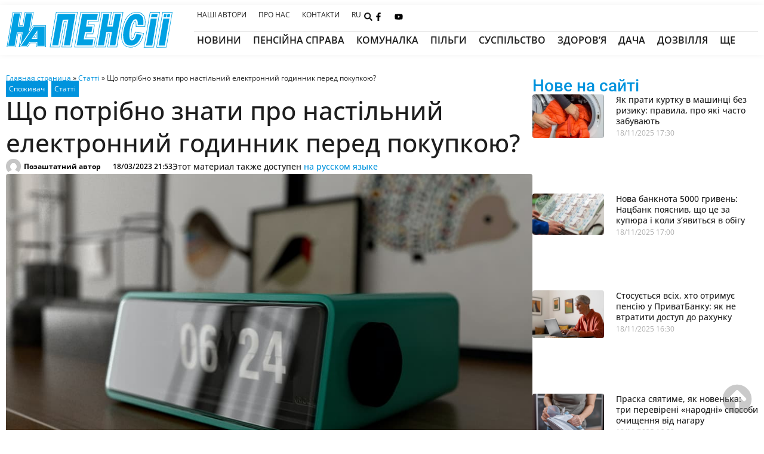

--- FILE ---
content_type: text/html; charset=UTF-8
request_url: https://napensii.ua/uk/articles/220306-shho-potribno-znaty-pro-nastilnyj-elektronnyj-godynnyk-pered-pokupkoyu/
body_size: 90455
content:
<!doctype html>
<html lang="uk">
<head><meta charset="UTF-8"><script>if(navigator.userAgent.match(/MSIE|Internet Explorer/i)||navigator.userAgent.match(/Trident\/7\..*?rv:11/i)){var href=document.location.href;if(!href.match(/[?&]nowprocket/)){if(href.indexOf("?")==-1){if(href.indexOf("#")==-1){document.location.href=href+"?nowprocket=1"}else{document.location.href=href.replace("#","?nowprocket=1#")}}else{if(href.indexOf("#")==-1){document.location.href=href+"&nowprocket=1"}else{document.location.href=href.replace("#","&nowprocket=1#")}}}}</script><script>(()=>{class RocketLazyLoadScripts{constructor(){this.v="2.0.4",this.userEvents=["keydown","keyup","mousedown","mouseup","mousemove","mouseover","mouseout","touchmove","touchstart","touchend","touchcancel","wheel","click","dblclick","input"],this.attributeEvents=["onblur","onclick","oncontextmenu","ondblclick","onfocus","onmousedown","onmouseenter","onmouseleave","onmousemove","onmouseout","onmouseover","onmouseup","onmousewheel","onscroll","onsubmit"]}async t(){this.i(),this.o(),/iP(ad|hone)/.test(navigator.userAgent)&&this.h(),this.u(),this.l(this),this.m(),this.k(this),this.p(this),this._(),await Promise.all([this.R(),this.L()]),this.lastBreath=Date.now(),this.S(this),this.P(),this.D(),this.O(),this.M(),await this.C(this.delayedScripts.normal),await this.C(this.delayedScripts.defer),await this.C(this.delayedScripts.async),await this.T(),await this.F(),await this.j(),await this.A(),window.dispatchEvent(new Event("rocket-allScriptsLoaded")),this.everythingLoaded=!0,this.lastTouchEnd&&await new Promise(t=>setTimeout(t,500-Date.now()+this.lastTouchEnd)),this.I(),this.H(),this.U(),this.W()}i(){this.CSPIssue=sessionStorage.getItem("rocketCSPIssue"),document.addEventListener("securitypolicyviolation",t=>{this.CSPIssue||"script-src-elem"!==t.violatedDirective||"data"!==t.blockedURI||(this.CSPIssue=!0,sessionStorage.setItem("rocketCSPIssue",!0))},{isRocket:!0})}o(){window.addEventListener("pageshow",t=>{this.persisted=t.persisted,this.realWindowLoadedFired=!0},{isRocket:!0}),window.addEventListener("pagehide",()=>{this.onFirstUserAction=null},{isRocket:!0})}h(){let t;function e(e){t=e}window.addEventListener("touchstart",e,{isRocket:!0}),window.addEventListener("touchend",function i(o){o.changedTouches[0]&&t.changedTouches[0]&&Math.abs(o.changedTouches[0].pageX-t.changedTouches[0].pageX)<10&&Math.abs(o.changedTouches[0].pageY-t.changedTouches[0].pageY)<10&&o.timeStamp-t.timeStamp<200&&(window.removeEventListener("touchstart",e,{isRocket:!0}),window.removeEventListener("touchend",i,{isRocket:!0}),"INPUT"===o.target.tagName&&"text"===o.target.type||(o.target.dispatchEvent(new TouchEvent("touchend",{target:o.target,bubbles:!0})),o.target.dispatchEvent(new MouseEvent("mouseover",{target:o.target,bubbles:!0})),o.target.dispatchEvent(new PointerEvent("click",{target:o.target,bubbles:!0,cancelable:!0,detail:1,clientX:o.changedTouches[0].clientX,clientY:o.changedTouches[0].clientY})),event.preventDefault()))},{isRocket:!0})}q(t){this.userActionTriggered||("mousemove"!==t.type||this.firstMousemoveIgnored?"keyup"===t.type||"mouseover"===t.type||"mouseout"===t.type||(this.userActionTriggered=!0,this.onFirstUserAction&&this.onFirstUserAction()):this.firstMousemoveIgnored=!0),"click"===t.type&&t.preventDefault(),t.stopPropagation(),t.stopImmediatePropagation(),"touchstart"===this.lastEvent&&"touchend"===t.type&&(this.lastTouchEnd=Date.now()),"click"===t.type&&(this.lastTouchEnd=0),this.lastEvent=t.type,t.composedPath&&t.composedPath()[0].getRootNode()instanceof ShadowRoot&&(t.rocketTarget=t.composedPath()[0]),this.savedUserEvents.push(t)}u(){this.savedUserEvents=[],this.userEventHandler=this.q.bind(this),this.userEvents.forEach(t=>window.addEventListener(t,this.userEventHandler,{passive:!1,isRocket:!0})),document.addEventListener("visibilitychange",this.userEventHandler,{isRocket:!0})}U(){this.userEvents.forEach(t=>window.removeEventListener(t,this.userEventHandler,{passive:!1,isRocket:!0})),document.removeEventListener("visibilitychange",this.userEventHandler,{isRocket:!0}),this.savedUserEvents.forEach(t=>{(t.rocketTarget||t.target).dispatchEvent(new window[t.constructor.name](t.type,t))})}m(){const t="return false",e=Array.from(this.attributeEvents,t=>"data-rocket-"+t),i="["+this.attributeEvents.join("],[")+"]",o="[data-rocket-"+this.attributeEvents.join("],[data-rocket-")+"]",s=(e,i,o)=>{o&&o!==t&&(e.setAttribute("data-rocket-"+i,o),e["rocket"+i]=new Function("event",o),e.setAttribute(i,t))};new MutationObserver(t=>{for(const n of t)"attributes"===n.type&&(n.attributeName.startsWith("data-rocket-")||this.everythingLoaded?n.attributeName.startsWith("data-rocket-")&&this.everythingLoaded&&this.N(n.target,n.attributeName.substring(12)):s(n.target,n.attributeName,n.target.getAttribute(n.attributeName))),"childList"===n.type&&n.addedNodes.forEach(t=>{if(t.nodeType===Node.ELEMENT_NODE)if(this.everythingLoaded)for(const i of[t,...t.querySelectorAll(o)])for(const t of i.getAttributeNames())e.includes(t)&&this.N(i,t.substring(12));else for(const e of[t,...t.querySelectorAll(i)])for(const t of e.getAttributeNames())this.attributeEvents.includes(t)&&s(e,t,e.getAttribute(t))})}).observe(document,{subtree:!0,childList:!0,attributeFilter:[...this.attributeEvents,...e]})}I(){this.attributeEvents.forEach(t=>{document.querySelectorAll("[data-rocket-"+t+"]").forEach(e=>{this.N(e,t)})})}N(t,e){const i=t.getAttribute("data-rocket-"+e);i&&(t.setAttribute(e,i),t.removeAttribute("data-rocket-"+e))}k(t){Object.defineProperty(HTMLElement.prototype,"onclick",{get(){return this.rocketonclick||null},set(e){this.rocketonclick=e,this.setAttribute(t.everythingLoaded?"onclick":"data-rocket-onclick","this.rocketonclick(event)")}})}S(t){function e(e,i){let o=e[i];e[i]=null,Object.defineProperty(e,i,{get:()=>o,set(s){t.everythingLoaded?o=s:e["rocket"+i]=o=s}})}e(document,"onreadystatechange"),e(window,"onload"),e(window,"onpageshow");try{Object.defineProperty(document,"readyState",{get:()=>t.rocketReadyState,set(e){t.rocketReadyState=e},configurable:!0}),document.readyState="loading"}catch(t){console.log("WPRocket DJE readyState conflict, bypassing")}}l(t){this.originalAddEventListener=EventTarget.prototype.addEventListener,this.originalRemoveEventListener=EventTarget.prototype.removeEventListener,this.savedEventListeners=[],EventTarget.prototype.addEventListener=function(e,i,o){o&&o.isRocket||!t.B(e,this)&&!t.userEvents.includes(e)||t.B(e,this)&&!t.userActionTriggered||e.startsWith("rocket-")||t.everythingLoaded?t.originalAddEventListener.call(this,e,i,o):(t.savedEventListeners.push({target:this,remove:!1,type:e,func:i,options:o}),"mouseenter"!==e&&"mouseleave"!==e||t.originalAddEventListener.call(this,e,t.savedUserEvents.push,o))},EventTarget.prototype.removeEventListener=function(e,i,o){o&&o.isRocket||!t.B(e,this)&&!t.userEvents.includes(e)||t.B(e,this)&&!t.userActionTriggered||e.startsWith("rocket-")||t.everythingLoaded?t.originalRemoveEventListener.call(this,e,i,o):t.savedEventListeners.push({target:this,remove:!0,type:e,func:i,options:o})}}J(t,e){this.savedEventListeners=this.savedEventListeners.filter(i=>{let o=i.type,s=i.target||window;return e!==o||t!==s||(this.B(o,s)&&(i.type="rocket-"+o),this.$(i),!1)})}H(){EventTarget.prototype.addEventListener=this.originalAddEventListener,EventTarget.prototype.removeEventListener=this.originalRemoveEventListener,this.savedEventListeners.forEach(t=>this.$(t))}$(t){t.remove?this.originalRemoveEventListener.call(t.target,t.type,t.func,t.options):this.originalAddEventListener.call(t.target,t.type,t.func,t.options)}p(t){let e;function i(e){return t.everythingLoaded?e:e.split(" ").map(t=>"load"===t||t.startsWith("load.")?"rocket-jquery-load":t).join(" ")}function o(o){function s(e){const s=o.fn[e];o.fn[e]=o.fn.init.prototype[e]=function(){return this[0]===window&&t.userActionTriggered&&("string"==typeof arguments[0]||arguments[0]instanceof String?arguments[0]=i(arguments[0]):"object"==typeof arguments[0]&&Object.keys(arguments[0]).forEach(t=>{const e=arguments[0][t];delete arguments[0][t],arguments[0][i(t)]=e})),s.apply(this,arguments),this}}if(o&&o.fn&&!t.allJQueries.includes(o)){const e={DOMContentLoaded:[],"rocket-DOMContentLoaded":[]};for(const t in e)document.addEventListener(t,()=>{e[t].forEach(t=>t())},{isRocket:!0});o.fn.ready=o.fn.init.prototype.ready=function(i){function s(){parseInt(o.fn.jquery)>2?setTimeout(()=>i.bind(document)(o)):i.bind(document)(o)}return"function"==typeof i&&(t.realDomReadyFired?!t.userActionTriggered||t.fauxDomReadyFired?s():e["rocket-DOMContentLoaded"].push(s):e.DOMContentLoaded.push(s)),o([])},s("on"),s("one"),s("off"),t.allJQueries.push(o)}e=o}t.allJQueries=[],o(window.jQuery),Object.defineProperty(window,"jQuery",{get:()=>e,set(t){o(t)}})}P(){const t=new Map;document.write=document.writeln=function(e){const i=document.currentScript,o=document.createRange(),s=i.parentElement;let n=t.get(i);void 0===n&&(n=i.nextSibling,t.set(i,n));const c=document.createDocumentFragment();o.setStart(c,0),c.appendChild(o.createContextualFragment(e)),s.insertBefore(c,n)}}async R(){return new Promise(t=>{this.userActionTriggered?t():this.onFirstUserAction=t})}async L(){return new Promise(t=>{document.addEventListener("DOMContentLoaded",()=>{this.realDomReadyFired=!0,t()},{isRocket:!0})})}async j(){return this.realWindowLoadedFired?Promise.resolve():new Promise(t=>{window.addEventListener("load",t,{isRocket:!0})})}M(){this.pendingScripts=[];this.scriptsMutationObserver=new MutationObserver(t=>{for(const e of t)e.addedNodes.forEach(t=>{"SCRIPT"!==t.tagName||t.noModule||t.isWPRocket||this.pendingScripts.push({script:t,promise:new Promise(e=>{const i=()=>{const i=this.pendingScripts.findIndex(e=>e.script===t);i>=0&&this.pendingScripts.splice(i,1),e()};t.addEventListener("load",i,{isRocket:!0}),t.addEventListener("error",i,{isRocket:!0}),setTimeout(i,1e3)})})})}),this.scriptsMutationObserver.observe(document,{childList:!0,subtree:!0})}async F(){await this.X(),this.pendingScripts.length?(await this.pendingScripts[0].promise,await this.F()):this.scriptsMutationObserver.disconnect()}D(){this.delayedScripts={normal:[],async:[],defer:[]},document.querySelectorAll("script[type$=rocketlazyloadscript]").forEach(t=>{t.hasAttribute("data-rocket-src")?t.hasAttribute("async")&&!1!==t.async?this.delayedScripts.async.push(t):t.hasAttribute("defer")&&!1!==t.defer||"module"===t.getAttribute("data-rocket-type")?this.delayedScripts.defer.push(t):this.delayedScripts.normal.push(t):this.delayedScripts.normal.push(t)})}async _(){await this.L();let t=[];document.querySelectorAll("script[type$=rocketlazyloadscript][data-rocket-src]").forEach(e=>{let i=e.getAttribute("data-rocket-src");if(i&&!i.startsWith("data:")){i.startsWith("//")&&(i=location.protocol+i);try{const o=new URL(i).origin;o!==location.origin&&t.push({src:o,crossOrigin:e.crossOrigin||"module"===e.getAttribute("data-rocket-type")})}catch(t){}}}),t=[...new Map(t.map(t=>[JSON.stringify(t),t])).values()],this.Y(t,"preconnect")}async G(t){if(await this.K(),!0!==t.noModule||!("noModule"in HTMLScriptElement.prototype))return new Promise(e=>{let i;function o(){(i||t).setAttribute("data-rocket-status","executed"),e()}try{if(navigator.userAgent.includes("Firefox/")||""===navigator.vendor||this.CSPIssue)i=document.createElement("script"),[...t.attributes].forEach(t=>{let e=t.nodeName;"type"!==e&&("data-rocket-type"===e&&(e="type"),"data-rocket-src"===e&&(e="src"),i.setAttribute(e,t.nodeValue))}),t.text&&(i.text=t.text),t.nonce&&(i.nonce=t.nonce),i.hasAttribute("src")?(i.addEventListener("load",o,{isRocket:!0}),i.addEventListener("error",()=>{i.setAttribute("data-rocket-status","failed-network"),e()},{isRocket:!0}),setTimeout(()=>{i.isConnected||e()},1)):(i.text=t.text,o()),i.isWPRocket=!0,t.parentNode.replaceChild(i,t);else{const i=t.getAttribute("data-rocket-type"),s=t.getAttribute("data-rocket-src");i?(t.type=i,t.removeAttribute("data-rocket-type")):t.removeAttribute("type"),t.addEventListener("load",o,{isRocket:!0}),t.addEventListener("error",i=>{this.CSPIssue&&i.target.src.startsWith("data:")?(console.log("WPRocket: CSP fallback activated"),t.removeAttribute("src"),this.G(t).then(e)):(t.setAttribute("data-rocket-status","failed-network"),e())},{isRocket:!0}),s?(t.fetchPriority="high",t.removeAttribute("data-rocket-src"),t.src=s):t.src="data:text/javascript;base64,"+window.btoa(unescape(encodeURIComponent(t.text)))}}catch(i){t.setAttribute("data-rocket-status","failed-transform"),e()}});t.setAttribute("data-rocket-status","skipped")}async C(t){const e=t.shift();return e?(e.isConnected&&await this.G(e),this.C(t)):Promise.resolve()}O(){this.Y([...this.delayedScripts.normal,...this.delayedScripts.defer,...this.delayedScripts.async],"preload")}Y(t,e){this.trash=this.trash||[];let i=!0;var o=document.createDocumentFragment();t.forEach(t=>{const s=t.getAttribute&&t.getAttribute("data-rocket-src")||t.src;if(s&&!s.startsWith("data:")){const n=document.createElement("link");n.href=s,n.rel=e,"preconnect"!==e&&(n.as="script",n.fetchPriority=i?"high":"low"),t.getAttribute&&"module"===t.getAttribute("data-rocket-type")&&(n.crossOrigin=!0),t.crossOrigin&&(n.crossOrigin=t.crossOrigin),t.integrity&&(n.integrity=t.integrity),t.nonce&&(n.nonce=t.nonce),o.appendChild(n),this.trash.push(n),i=!1}}),document.head.appendChild(o)}W(){this.trash.forEach(t=>t.remove())}async T(){try{document.readyState="interactive"}catch(t){}this.fauxDomReadyFired=!0;try{await this.K(),this.J(document,"readystatechange"),document.dispatchEvent(new Event("rocket-readystatechange")),await this.K(),document.rocketonreadystatechange&&document.rocketonreadystatechange(),await this.K(),this.J(document,"DOMContentLoaded"),document.dispatchEvent(new Event("rocket-DOMContentLoaded")),await this.K(),this.J(window,"DOMContentLoaded"),window.dispatchEvent(new Event("rocket-DOMContentLoaded"))}catch(t){console.error(t)}}async A(){try{document.readyState="complete"}catch(t){}try{await this.K(),this.J(document,"readystatechange"),document.dispatchEvent(new Event("rocket-readystatechange")),await this.K(),document.rocketonreadystatechange&&document.rocketonreadystatechange(),await this.K(),this.J(window,"load"),window.dispatchEvent(new Event("rocket-load")),await this.K(),window.rocketonload&&window.rocketonload(),await this.K(),this.allJQueries.forEach(t=>t(window).trigger("rocket-jquery-load")),await this.K(),this.J(window,"pageshow");const t=new Event("rocket-pageshow");t.persisted=this.persisted,window.dispatchEvent(t),await this.K(),window.rocketonpageshow&&window.rocketonpageshow({persisted:this.persisted})}catch(t){console.error(t)}}async K(){Date.now()-this.lastBreath>45&&(await this.X(),this.lastBreath=Date.now())}async X(){return document.hidden?new Promise(t=>setTimeout(t)):new Promise(t=>requestAnimationFrame(t))}B(t,e){return e===document&&"readystatechange"===t||(e===document&&"DOMContentLoaded"===t||(e===window&&"DOMContentLoaded"===t||(e===window&&"load"===t||e===window&&"pageshow"===t)))}static run(){(new RocketLazyLoadScripts).t()}}RocketLazyLoadScripts.run()})();</script>
	
	<meta name="viewport" content="width=device-width, initial-scale=1">
	<link rel="profile" href="https://gmpg.org/xfn/11">
	<meta name='robots' content='index, follow, max-image-preview:large, max-snippet:-1, max-video-preview:-1' />
	<style></style>
	<link rel="alternate" hreflang="ru" href="https://napensii.ua/articles/220300-chto-nuzhno-znat-o-nastolnyh-elektronnyh-chasah-pered-pokupkoj/" />
<link rel="alternate" hreflang="uk" href="https://napensii.ua/uk/articles/220306-shho-potribno-znaty-pro-nastilnyj-elektronnyj-godynnyk-pered-pokupkoyu/" />
<link rel="alternate" hreflang="x-default" href="https://napensii.ua/articles/220300-chto-nuzhno-znat-o-nastolnyh-elektronnyh-chasah-pered-pokupkoj/" />

	<!-- This site is optimized with the Yoast SEO plugin v25.8 - https://yoast.com/wordpress/plugins/seo/ -->
	<title>Що потрібно знати про настільний електронний годинник перед покупкою?</title>
<link crossorigin data-rocket-preload as="font" href="https://napensii.ua/wp-content/uploads/elementor/google-fonts/fonts/roboto-60dc2a88.woff2" rel="preload">
<link crossorigin data-rocket-preload as="font" href="https://napensii.ua/wp-content/uploads/elementor/google-fonts/fonts/roboto-6fa0783f.woff2" rel="preload">
<link crossorigin data-rocket-preload as="font" href="https://napensii.ua/wp-content/uploads/elementor/google-fonts/fonts/roboto-c4482425.woff2" rel="preload">
<link crossorigin data-rocket-preload as="font" href="https://napensii.ua/wp-content/uploads/elementor/google-fonts/fonts/roboto-fb5169d9.woff2" rel="preload">
<link crossorigin data-rocket-preload as="font" href="https://napensii.ua/wp-content/uploads/elementor/google-fonts/fonts/opensans-13e91d7e.woff2" rel="preload">
<link crossorigin data-rocket-preload as="font" href="https://napensii.ua/wp-content/uploads/elementor/google-fonts/fonts/opensans-8a8b2b0f.woff2" rel="preload">
<style id="wpr-usedcss">img:is([sizes=auto i],[sizes^="auto," i]){contain-intrinsic-size:3000px 1500px}img.emoji{display:inline!important;border:none!important;box-shadow:none!important;height:1em!important;width:1em!important;margin:0 .07em!important;vertical-align:-.1em!important;background:0 0!important;padding:0!important}:where(.wp-block-button__link){border-radius:9999px;box-shadow:none;padding:calc(.667em + 2px) calc(1.333em + 2px);text-decoration:none}:root :where(.wp-block-button .wp-block-button__link.is-style-outline),:root :where(.wp-block-button.is-style-outline>.wp-block-button__link){border:2px solid;padding:.667em 1.333em}:root :where(.wp-block-button .wp-block-button__link.is-style-outline:not(.has-text-color)),:root :where(.wp-block-button.is-style-outline>.wp-block-button__link:not(.has-text-color)){color:currentColor}:root :where(.wp-block-button .wp-block-button__link.is-style-outline:not(.has-background)),:root :where(.wp-block-button.is-style-outline>.wp-block-button__link:not(.has-background)){background-color:initial;background-image:none}:where(.wp-block-calendar table:not(.has-background) th){background:#ddd}:where(.wp-block-columns){margin-bottom:1.75em}:where(.wp-block-columns.has-background){padding:1.25em 2.375em}:where(.wp-block-post-comments input[type=submit]){border:none}:where(.wp-block-cover-image:not(.has-text-color)),:where(.wp-block-cover:not(.has-text-color)){color:#fff}:where(.wp-block-cover-image.is-light:not(.has-text-color)),:where(.wp-block-cover.is-light:not(.has-text-color)){color:#000}:root :where(.wp-block-cover h1:not(.has-text-color)),:root :where(.wp-block-cover h2:not(.has-text-color)),:root :where(.wp-block-cover h3:not(.has-text-color)),:root :where(.wp-block-cover h4:not(.has-text-color)),:root :where(.wp-block-cover h5:not(.has-text-color)),:root :where(.wp-block-cover h6:not(.has-text-color)),:root :where(.wp-block-cover p:not(.has-text-color)){color:inherit}:where(.wp-block-file){margin-bottom:1.5em}:where(.wp-block-file__button){border-radius:2em;display:inline-block;padding:.5em 1em}:where(.wp-block-file__button):is(a):active,:where(.wp-block-file__button):is(a):focus,:where(.wp-block-file__button):is(a):hover,:where(.wp-block-file__button):is(a):visited{box-shadow:none;color:#fff;opacity:.85;text-decoration:none}:where(.wp-block-group.wp-block-group-is-layout-constrained){position:relative}:root :where(.wp-block-image.is-style-rounded img,.wp-block-image .is-style-rounded img){border-radius:9999px}:where(.wp-block-latest-comments:not([style*=line-height] .wp-block-latest-comments__comment)){line-height:1.1}:where(.wp-block-latest-comments:not([style*=line-height] .wp-block-latest-comments__comment-excerpt p)){line-height:1.8}:root :where(.wp-block-latest-posts.is-grid){padding:0}:root :where(.wp-block-latest-posts.wp-block-latest-posts__list){padding-left:0}ul{box-sizing:border-box}:root :where(.wp-block-list.has-background){padding:1.25em 2.375em}:where(.wp-block-navigation.has-background .wp-block-navigation-item a:not(.wp-element-button)),:where(.wp-block-navigation.has-background .wp-block-navigation-submenu a:not(.wp-element-button)){padding:.5em 1em}:where(.wp-block-navigation .wp-block-navigation__submenu-container .wp-block-navigation-item a:not(.wp-element-button)),:where(.wp-block-navigation .wp-block-navigation__submenu-container .wp-block-navigation-submenu a:not(.wp-element-button)),:where(.wp-block-navigation .wp-block-navigation__submenu-container .wp-block-navigation-submenu button.wp-block-navigation-item__content),:where(.wp-block-navigation .wp-block-navigation__submenu-container .wp-block-pages-list__item button.wp-block-navigation-item__content){padding:.5em 1em}:root :where(p.has-background){padding:1.25em 2.375em}:where(p.has-text-color:not(.has-link-color)) a{color:inherit}:where(.wp-block-post-comments-form) input:not([type=submit]),:where(.wp-block-post-comments-form) textarea{border:1px solid #949494;font-family:inherit;font-size:1em}:where(.wp-block-post-comments-form) input:where(:not([type=submit]):not([type=checkbox])),:where(.wp-block-post-comments-form) textarea{padding:calc(.667em + 2px)}:where(.wp-block-post-excerpt){box-sizing:border-box;margin-bottom:var(--wp--style--block-gap);margin-top:var(--wp--style--block-gap)}:where(.wp-block-preformatted.has-background){padding:1.25em 2.375em}:where(.wp-block-search__button){border:1px solid #ccc;padding:6px 10px}:where(.wp-block-search__input){font-family:inherit;font-size:inherit;font-style:inherit;font-weight:inherit;letter-spacing:inherit;line-height:inherit;text-transform:inherit}:where(.wp-block-search__button-inside .wp-block-search__inside-wrapper){border:1px solid #949494;box-sizing:border-box;padding:4px}:where(.wp-block-search__button-inside .wp-block-search__inside-wrapper) .wp-block-search__input{border:none;border-radius:0;padding:0 4px}:where(.wp-block-search__button-inside .wp-block-search__inside-wrapper) .wp-block-search__input:focus{outline:0}:where(.wp-block-search__button-inside .wp-block-search__inside-wrapper) :where(.wp-block-search__button){padding:4px 8px}:root :where(.wp-block-separator.is-style-dots){height:auto;line-height:1;text-align:center}:root :where(.wp-block-separator.is-style-dots):before{color:currentColor;content:"···";font-family:serif;font-size:1.5em;letter-spacing:2em;padding-left:2em}:root :where(.wp-block-site-logo.is-style-rounded){border-radius:9999px}:where(.wp-block-social-links:not(.is-style-logos-only)) .wp-social-link{background-color:#f0f0f0;color:#444}:where(.wp-block-social-links:not(.is-style-logos-only)) .wp-social-link-amazon{background-color:#f90;color:#fff}:where(.wp-block-social-links:not(.is-style-logos-only)) .wp-social-link-bandcamp{background-color:#1ea0c3;color:#fff}:where(.wp-block-social-links:not(.is-style-logos-only)) .wp-social-link-behance{background-color:#0757fe;color:#fff}:where(.wp-block-social-links:not(.is-style-logos-only)) .wp-social-link-bluesky{background-color:#0a7aff;color:#fff}:where(.wp-block-social-links:not(.is-style-logos-only)) .wp-social-link-codepen{background-color:#1e1f26;color:#fff}:where(.wp-block-social-links:not(.is-style-logos-only)) .wp-social-link-deviantart{background-color:#02e49b;color:#fff}:where(.wp-block-social-links:not(.is-style-logos-only)) .wp-social-link-discord{background-color:#5865f2;color:#fff}:where(.wp-block-social-links:not(.is-style-logos-only)) .wp-social-link-dribbble{background-color:#e94c89;color:#fff}:where(.wp-block-social-links:not(.is-style-logos-only)) .wp-social-link-dropbox{background-color:#4280ff;color:#fff}:where(.wp-block-social-links:not(.is-style-logos-only)) .wp-social-link-etsy{background-color:#f45800;color:#fff}:where(.wp-block-social-links:not(.is-style-logos-only)) .wp-social-link-facebook{background-color:#0866ff;color:#fff}:where(.wp-block-social-links:not(.is-style-logos-only)) .wp-social-link-fivehundredpx{background-color:#000;color:#fff}:where(.wp-block-social-links:not(.is-style-logos-only)) .wp-social-link-flickr{background-color:#0461dd;color:#fff}:where(.wp-block-social-links:not(.is-style-logos-only)) .wp-social-link-foursquare{background-color:#e65678;color:#fff}:where(.wp-block-social-links:not(.is-style-logos-only)) .wp-social-link-github{background-color:#24292d;color:#fff}:where(.wp-block-social-links:not(.is-style-logos-only)) .wp-social-link-goodreads{background-color:#eceadd;color:#382110}:where(.wp-block-social-links:not(.is-style-logos-only)) .wp-social-link-google{background-color:#ea4434;color:#fff}:where(.wp-block-social-links:not(.is-style-logos-only)) .wp-social-link-gravatar{background-color:#1d4fc4;color:#fff}:where(.wp-block-social-links:not(.is-style-logos-only)) .wp-social-link-instagram{background-color:#f00075;color:#fff}:where(.wp-block-social-links:not(.is-style-logos-only)) .wp-social-link-lastfm{background-color:#e21b24;color:#fff}:where(.wp-block-social-links:not(.is-style-logos-only)) .wp-social-link-linkedin{background-color:#0d66c2;color:#fff}:where(.wp-block-social-links:not(.is-style-logos-only)) .wp-social-link-mastodon{background-color:#3288d4;color:#fff}:where(.wp-block-social-links:not(.is-style-logos-only)) .wp-social-link-medium{background-color:#000;color:#fff}:where(.wp-block-social-links:not(.is-style-logos-only)) .wp-social-link-meetup{background-color:#f6405f;color:#fff}:where(.wp-block-social-links:not(.is-style-logos-only)) .wp-social-link-patreon{background-color:#000;color:#fff}:where(.wp-block-social-links:not(.is-style-logos-only)) .wp-social-link-pinterest{background-color:#e60122;color:#fff}:where(.wp-block-social-links:not(.is-style-logos-only)) .wp-social-link-pocket{background-color:#ef4155;color:#fff}:where(.wp-block-social-links:not(.is-style-logos-only)) .wp-social-link-reddit{background-color:#ff4500;color:#fff}:where(.wp-block-social-links:not(.is-style-logos-only)) .wp-social-link-skype{background-color:#0478d7;color:#fff}:where(.wp-block-social-links:not(.is-style-logos-only)) .wp-social-link-snapchat{background-color:#fefc00;color:#fff;stroke:#000}:where(.wp-block-social-links:not(.is-style-logos-only)) .wp-social-link-soundcloud{background-color:#ff5600;color:#fff}:where(.wp-block-social-links:not(.is-style-logos-only)) .wp-social-link-spotify{background-color:#1bd760;color:#fff}:where(.wp-block-social-links:not(.is-style-logos-only)) .wp-social-link-telegram{background-color:#2aabee;color:#fff}:where(.wp-block-social-links:not(.is-style-logos-only)) .wp-social-link-threads{background-color:#000;color:#fff}:where(.wp-block-social-links:not(.is-style-logos-only)) .wp-social-link-tiktok{background-color:#000;color:#fff}:where(.wp-block-social-links:not(.is-style-logos-only)) .wp-social-link-tumblr{background-color:#011835;color:#fff}:where(.wp-block-social-links:not(.is-style-logos-only)) .wp-social-link-twitch{background-color:#6440a4;color:#fff}:where(.wp-block-social-links:not(.is-style-logos-only)) .wp-social-link-twitter{background-color:#1da1f2;color:#fff}:where(.wp-block-social-links:not(.is-style-logos-only)) .wp-social-link-vimeo{background-color:#1eb7ea;color:#fff}:where(.wp-block-social-links:not(.is-style-logos-only)) .wp-social-link-vk{background-color:#4680c2;color:#fff}:where(.wp-block-social-links:not(.is-style-logos-only)) .wp-social-link-wordpress{background-color:#3499cd;color:#fff}:where(.wp-block-social-links:not(.is-style-logos-only)) .wp-social-link-whatsapp{background-color:#25d366;color:#fff}:where(.wp-block-social-links:not(.is-style-logos-only)) .wp-social-link-x{background-color:#000;color:#fff}:where(.wp-block-social-links:not(.is-style-logos-only)) .wp-social-link-yelp{background-color:#d32422;color:#fff}:where(.wp-block-social-links:not(.is-style-logos-only)) .wp-social-link-youtube{background-color:red;color:#fff}:where(.wp-block-social-links.is-style-logos-only) .wp-social-link{background:0 0}:where(.wp-block-social-links.is-style-logos-only) .wp-social-link svg{height:1.25em;width:1.25em}:where(.wp-block-social-links.is-style-logos-only) .wp-social-link-amazon{color:#f90}:where(.wp-block-social-links.is-style-logos-only) .wp-social-link-bandcamp{color:#1ea0c3}:where(.wp-block-social-links.is-style-logos-only) .wp-social-link-behance{color:#0757fe}:where(.wp-block-social-links.is-style-logos-only) .wp-social-link-bluesky{color:#0a7aff}:where(.wp-block-social-links.is-style-logos-only) .wp-social-link-codepen{color:#1e1f26}:where(.wp-block-social-links.is-style-logos-only) .wp-social-link-deviantart{color:#02e49b}:where(.wp-block-social-links.is-style-logos-only) .wp-social-link-discord{color:#5865f2}:where(.wp-block-social-links.is-style-logos-only) .wp-social-link-dribbble{color:#e94c89}:where(.wp-block-social-links.is-style-logos-only) .wp-social-link-dropbox{color:#4280ff}:where(.wp-block-social-links.is-style-logos-only) .wp-social-link-etsy{color:#f45800}:where(.wp-block-social-links.is-style-logos-only) .wp-social-link-facebook{color:#0866ff}:where(.wp-block-social-links.is-style-logos-only) .wp-social-link-fivehundredpx{color:#000}:where(.wp-block-social-links.is-style-logos-only) .wp-social-link-flickr{color:#0461dd}:where(.wp-block-social-links.is-style-logos-only) .wp-social-link-foursquare{color:#e65678}:where(.wp-block-social-links.is-style-logos-only) .wp-social-link-github{color:#24292d}:where(.wp-block-social-links.is-style-logos-only) .wp-social-link-goodreads{color:#382110}:where(.wp-block-social-links.is-style-logos-only) .wp-social-link-google{color:#ea4434}:where(.wp-block-social-links.is-style-logos-only) .wp-social-link-gravatar{color:#1d4fc4}:where(.wp-block-social-links.is-style-logos-only) .wp-social-link-instagram{color:#f00075}:where(.wp-block-social-links.is-style-logos-only) .wp-social-link-lastfm{color:#e21b24}:where(.wp-block-social-links.is-style-logos-only) .wp-social-link-linkedin{color:#0d66c2}:where(.wp-block-social-links.is-style-logos-only) .wp-social-link-mastodon{color:#3288d4}:where(.wp-block-social-links.is-style-logos-only) .wp-social-link-medium{color:#000}:where(.wp-block-social-links.is-style-logos-only) .wp-social-link-meetup{color:#f6405f}:where(.wp-block-social-links.is-style-logos-only) .wp-social-link-patreon{color:#000}:where(.wp-block-social-links.is-style-logos-only) .wp-social-link-pinterest{color:#e60122}:where(.wp-block-social-links.is-style-logos-only) .wp-social-link-pocket{color:#ef4155}:where(.wp-block-social-links.is-style-logos-only) .wp-social-link-reddit{color:#ff4500}:where(.wp-block-social-links.is-style-logos-only) .wp-social-link-skype{color:#0478d7}:where(.wp-block-social-links.is-style-logos-only) .wp-social-link-snapchat{color:#fff;stroke:#000}:where(.wp-block-social-links.is-style-logos-only) .wp-social-link-soundcloud{color:#ff5600}:where(.wp-block-social-links.is-style-logos-only) .wp-social-link-spotify{color:#1bd760}:where(.wp-block-social-links.is-style-logos-only) .wp-social-link-telegram{color:#2aabee}:where(.wp-block-social-links.is-style-logos-only) .wp-social-link-threads{color:#000}:where(.wp-block-social-links.is-style-logos-only) .wp-social-link-tiktok{color:#000}:where(.wp-block-social-links.is-style-logos-only) .wp-social-link-tumblr{color:#011835}:where(.wp-block-social-links.is-style-logos-only) .wp-social-link-twitch{color:#6440a4}:where(.wp-block-social-links.is-style-logos-only) .wp-social-link-twitter{color:#1da1f2}:where(.wp-block-social-links.is-style-logos-only) .wp-social-link-vimeo{color:#1eb7ea}:where(.wp-block-social-links.is-style-logos-only) .wp-social-link-vk{color:#4680c2}:where(.wp-block-social-links.is-style-logos-only) .wp-social-link-whatsapp{color:#25d366}:where(.wp-block-social-links.is-style-logos-only) .wp-social-link-wordpress{color:#3499cd}:where(.wp-block-social-links.is-style-logos-only) .wp-social-link-x{color:#000}:where(.wp-block-social-links.is-style-logos-only) .wp-social-link-yelp{color:#d32422}:where(.wp-block-social-links.is-style-logos-only) .wp-social-link-youtube{color:red}:root :where(.wp-block-social-links .wp-social-link a){padding:.25em}:root :where(.wp-block-social-links.is-style-logos-only .wp-social-link a){padding:0}:root :where(.wp-block-social-links.is-style-pill-shape .wp-social-link a){padding-left:.6666666667em;padding-right:.6666666667em}:root :where(.wp-block-tag-cloud.is-style-outline){display:flex;flex-wrap:wrap;gap:1ch}:root :where(.wp-block-tag-cloud.is-style-outline a){border:1px solid;font-size:unset!important;margin-right:0;padding:1ch 2ch;text-decoration:none!important}:root :where(.wp-block-table-of-contents){box-sizing:border-box}:where(.wp-block-term-description){box-sizing:border-box;margin-bottom:var(--wp--style--block-gap);margin-top:var(--wp--style--block-gap)}:where(pre.wp-block-verse){font-family:inherit}:root{--wp--preset--font-size--normal:16px;--wp--preset--font-size--huge:42px}html :where(.has-border-color){border-style:solid}html :where([style*=border-top-color]){border-top-style:solid}html :where([style*=border-right-color]){border-right-style:solid}html :where([style*=border-bottom-color]){border-bottom-style:solid}html :where([style*=border-left-color]){border-left-style:solid}html :where([style*=border-width]){border-style:solid}html :where([style*=border-top-width]){border-top-style:solid}html :where([style*=border-right-width]){border-right-style:solid}html :where([style*=border-bottom-width]){border-bottom-style:solid}html :where([style*=border-left-width]){border-left-style:solid}html :where(img[class*=wp-image-]){height:auto;max-width:100%}:where(figure){margin:0 0 1em}html :where(.is-position-sticky){--wp-admin--admin-bar--position-offset:var(--wp-admin--admin-bar--height, 0px)}@media screen and (max-width:600px){html :where(.is-position-sticky){--wp-admin--admin-bar--position-offset:0px}}:root{--wp--preset--aspect-ratio--square:1;--wp--preset--aspect-ratio--4-3:4/3;--wp--preset--aspect-ratio--3-4:3/4;--wp--preset--aspect-ratio--3-2:3/2;--wp--preset--aspect-ratio--2-3:2/3;--wp--preset--aspect-ratio--16-9:16/9;--wp--preset--aspect-ratio--9-16:9/16;--wp--preset--color--black:#000000;--wp--preset--color--cyan-bluish-gray:#abb8c3;--wp--preset--color--white:#ffffff;--wp--preset--color--pale-pink:#f78da7;--wp--preset--color--vivid-red:#cf2e2e;--wp--preset--color--luminous-vivid-orange:#ff6900;--wp--preset--color--luminous-vivid-amber:#fcb900;--wp--preset--color--light-green-cyan:#7bdcb5;--wp--preset--color--vivid-green-cyan:#00d084;--wp--preset--color--pale-cyan-blue:#8ed1fc;--wp--preset--color--vivid-cyan-blue:#0693e3;--wp--preset--color--vivid-purple:#9b51e0;--wp--preset--gradient--vivid-cyan-blue-to-vivid-purple:linear-gradient(135deg,rgba(6, 147, 227, 1) 0%,rgb(155, 81, 224) 100%);--wp--preset--gradient--light-green-cyan-to-vivid-green-cyan:linear-gradient(135deg,rgb(122, 220, 180) 0%,rgb(0, 208, 130) 100%);--wp--preset--gradient--luminous-vivid-amber-to-luminous-vivid-orange:linear-gradient(135deg,rgba(252, 185, 0, 1) 0%,rgba(255, 105, 0, 1) 100%);--wp--preset--gradient--luminous-vivid-orange-to-vivid-red:linear-gradient(135deg,rgba(255, 105, 0, 1) 0%,rgb(207, 46, 46) 100%);--wp--preset--gradient--very-light-gray-to-cyan-bluish-gray:linear-gradient(135deg,rgb(238, 238, 238) 0%,rgb(169, 184, 195) 100%);--wp--preset--gradient--cool-to-warm-spectrum:linear-gradient(135deg,rgb(74, 234, 220) 0%,rgb(151, 120, 209) 20%,rgb(207, 42, 186) 40%,rgb(238, 44, 130) 60%,rgb(251, 105, 98) 80%,rgb(254, 248, 76) 100%);--wp--preset--gradient--blush-light-purple:linear-gradient(135deg,rgb(255, 206, 236) 0%,rgb(152, 150, 240) 100%);--wp--preset--gradient--blush-bordeaux:linear-gradient(135deg,rgb(254, 205, 165) 0%,rgb(254, 45, 45) 50%,rgb(107, 0, 62) 100%);--wp--preset--gradient--luminous-dusk:linear-gradient(135deg,rgb(255, 203, 112) 0%,rgb(199, 81, 192) 50%,rgb(65, 88, 208) 100%);--wp--preset--gradient--pale-ocean:linear-gradient(135deg,rgb(255, 245, 203) 0%,rgb(182, 227, 212) 50%,rgb(51, 167, 181) 100%);--wp--preset--gradient--electric-grass:linear-gradient(135deg,rgb(202, 248, 128) 0%,rgb(113, 206, 126) 100%);--wp--preset--gradient--midnight:linear-gradient(135deg,rgb(2, 3, 129) 0%,rgb(40, 116, 252) 100%);--wp--preset--font-size--small:13px;--wp--preset--font-size--medium:20px;--wp--preset--font-size--large:36px;--wp--preset--font-size--x-large:42px;--wp--preset--spacing--20:0.44rem;--wp--preset--spacing--30:0.67rem;--wp--preset--spacing--40:1rem;--wp--preset--spacing--50:1.5rem;--wp--preset--spacing--60:2.25rem;--wp--preset--spacing--70:3.38rem;--wp--preset--spacing--80:5.06rem;--wp--preset--shadow--natural:6px 6px 9px rgba(0, 0, 0, .2);--wp--preset--shadow--deep:12px 12px 50px rgba(0, 0, 0, .4);--wp--preset--shadow--sharp:6px 6px 0px rgba(0, 0, 0, .2);--wp--preset--shadow--outlined:6px 6px 0px -3px rgba(255, 255, 255, 1),6px 6px rgba(0, 0, 0, 1);--wp--preset--shadow--crisp:6px 6px 0px rgba(0, 0, 0, 1)}:root{--wp--style--global--content-size:800px;--wp--style--global--wide-size:1200px}:where(body){margin:0}:where(.wp-site-blocks)>*{margin-block-start:24px;margin-block-end:0}:where(.wp-site-blocks)>:first-child{margin-block-start:0}:where(.wp-site-blocks)>:last-child{margin-block-end:0}:root{--wp--style--block-gap:24px}:root :where(.is-layout-flow)>:first-child{margin-block-start:0}:root :where(.is-layout-flow)>:last-child{margin-block-end:0}:root :where(.is-layout-flow)>*{margin-block-start:24px;margin-block-end:0}:root :where(.is-layout-constrained)>:first-child{margin-block-start:0}:root :where(.is-layout-constrained)>:last-child{margin-block-end:0}:root :where(.is-layout-constrained)>*{margin-block-start:24px;margin-block-end:0}:root :where(.is-layout-flex){gap:24px}:root :where(.is-layout-grid){gap:24px}body{padding-top:0;padding-right:0;padding-bottom:0;padding-left:0}a:where(:not(.wp-element-button)){text-decoration:underline}:root :where(.wp-element-button,.wp-block-button__link){background-color:#32373c;border-width:0;color:#fff;font-family:inherit;font-size:inherit;line-height:inherit;padding:calc(.667em + 2px) calc(1.333em + 2px);text-decoration:none}:root :where(.wp-block-pullquote){font-size:1.5em;line-height:1.6}.wpml-ls-legacy-list-horizontal{border:1px solid transparent;padding:7px;clear:both}.wpml-ls-legacy-list-horizontal>ul{padding:0;margin:0!important;list-style-type:none}.wpml-ls-legacy-list-horizontal .wpml-ls-item{padding:0;margin:0;list-style-type:none;display:inline-block}.wpml-ls-legacy-list-horizontal a{display:block;text-decoration:none;padding:5px 10px 6px;line-height:1}.wpml-ls-legacy-list-horizontal a span{vertical-align:middle}ul .wpml-ls-menu-item a{display:flex;align-items:center}html{line-height:1.15;-webkit-text-size-adjust:100%}*,:after,:before{box-sizing:border-box}body{background-color:#fff;color:#333;font-family:-apple-system,BlinkMacSystemFont,'Segoe UI',Roboto,'Helvetica Neue',Arial,'Noto Sans',sans-serif,'Apple Color Emoji','Segoe UI Emoji','Segoe UI Symbol','Noto Color Emoji';font-size:1rem;font-weight:400;line-height:1.5;margin:0;-webkit-font-smoothing:antialiased;-moz-osx-font-smoothing:grayscale}h1,h2,h3,h4{color:inherit;font-family:inherit;font-weight:500;line-height:1.2;margin-block-end:1rem;margin-block-start:.5rem}h1{font-size:2.5rem}h2{font-size:2rem}h3{font-size:1.75rem}h4{font-size:1.5rem}p{margin-block-end:.9rem;margin-block-start:0}a{background-color:transparent;color:#c36;text-decoration:none}a:active,a:hover{color:#336}a:not([href]):not([tabindex]),a:not([href]):not([tabindex]):focus,a:not([href]):not([tabindex]):hover{color:inherit;text-decoration:none}a:not([href]):not([tabindex]):focus{outline:0}small{font-size:80%}img{border-style:none;height:auto;max-width:100%}figcaption{color:#333;font-size:16px;font-style:italic;font-weight:400;line-height:1.4}@media print{*,:after,:before{background:0 0!important;box-shadow:none!important;color:#000!important;text-shadow:none!important}a,a:visited{text-decoration:underline}a[href]:after{content:" (" attr(href) ")"}a[href^="#"]:after{content:""}img{-moz-column-break-inside:avoid;break-inside:avoid}h2,h3,p{orphans:3;widows:3}h2,h3{-moz-column-break-after:avoid;break-after:avoid}}label{display:inline-block;line-height:1;vertical-align:middle}button,input{font-family:inherit;font-size:1rem;line-height:1.5;margin:0}input[type=number],input[type=search],input[type=text],input[type=url]{border:1px solid #666;border-radius:3px;padding:.5rem 1rem;transition:all .3s;width:100%}input[type=number]:focus,input[type=search]:focus,input[type=text]:focus,input[type=url]:focus{border-color:#333}button,input{overflow:visible}button{text-transform:none}[type=button],[type=submit],button{-webkit-appearance:button;width:auto}[type=button],[type=submit],button{background-color:transparent;border:1px solid #c36;border-radius:3px;color:#c36;display:inline-block;font-size:1rem;font-weight:400;padding:.5rem 1rem;text-align:center;transition:all .3s;-webkit-user-select:none;-moz-user-select:none;user-select:none;white-space:nowrap}[type=button]:focus:not(:focus-visible),[type=submit]:focus:not(:focus-visible),button:focus:not(:focus-visible){outline:0}[type=button]:focus,[type=button]:hover,[type=submit]:focus,[type=submit]:hover,button:focus,button:hover{background-color:#c36;color:#fff;text-decoration:none}[type=button]:not(:disabled),[type=submit]:not(:disabled),button:not(:disabled){cursor:pointer}[type=checkbox]{box-sizing:border-box;padding:0}[type=number]::-webkit-inner-spin-button,[type=number]::-webkit-outer-spin-button{height:auto}[type=search]{-webkit-appearance:textfield;outline-offset:-2px}[type=search]::-webkit-search-decoration{-webkit-appearance:none}::-webkit-file-upload-button{-webkit-appearance:button;font:inherit}li,ul{background:0 0;border:0;font-size:100%;margin-block-end:0;margin-block-start:0;outline:0;vertical-align:baseline}:root{--direction-multiplier:1}.elementor-screen-only{position:absolute;top:-10000em;width:1px;height:1px;margin:-1px;padding:0;overflow:hidden;clip:rect(0,0,0,0);border:0}.elementor *,.elementor :after,.elementor :before{box-sizing:border-box}.elementor a{box-shadow:none;text-decoration:none}.elementor img{height:auto;max-width:100%;border:none;border-radius:0;box-shadow:none}.elementor .elementor-widget:not(.elementor-widget-text-editor):not(.elementor-widget-theme-post-content) figure{margin:0}.elementor object{max-width:100%;width:100%;margin:0;line-height:1;border:none}.e-con-inner>.elementor-element.elementor-fixed,.e-con>.elementor-element.elementor-fixed{position:fixed}.elementor-element{--flex-direction:initial;--flex-wrap:initial;--justify-content:initial;--align-items:initial;--align-content:initial;--gap:initial;--flex-basis:initial;--flex-grow:initial;--flex-shrink:initial;--order:initial;--align-self:initial;flex-basis:var(--flex-basis);flex-grow:var(--flex-grow);flex-shrink:var(--flex-shrink);order:var(--order);align-self:var(--align-self)}.elementor-element.elementor-fixed{z-index:1}.elementor-element:where(.e-con-full,.elementor-widget){flex-direction:var(--flex-direction);flex-wrap:var(--flex-wrap);justify-content:var(--justify-content);align-items:var(--align-items);align-content:var(--align-content);gap:var(--row-gap) var(--column-gap)}.elementor-invisible{visibility:hidden}.elementor-align-center{text-align:center}.elementor-align-left{text-align:left}.elementor-align-center .elementor-button,.elementor-align-left .elementor-button{width:auto}.elementor-align-justify .elementor-button{width:100%}:root{--page-title-display:block}.elementor-page-title{display:var(--page-title-display)}.elementor-widget{position:relative}.elementor-widget:not(:last-child){margin-bottom:var(--kit-widget-spacing,20px)}.elementor-widget:not(:last-child).elementor-widget__width-initial{margin-bottom:0}.elementor-grid{display:grid;grid-column-gap:var(--grid-column-gap);grid-row-gap:var(--grid-row-gap)}.elementor-grid .elementor-grid-item{min-width:0}.elementor-grid-0 .elementor-grid{display:inline-block;width:100%;word-spacing:var(--grid-column-gap);margin-bottom:calc(-1 * var(--grid-row-gap))}.elementor-grid-0 .elementor-grid .elementor-grid-item{display:inline-block;margin-bottom:var(--grid-row-gap);word-break:break-word}.elementor-grid-1 .elementor-grid{grid-template-columns:repeat(1,1fr)}.elementor-grid-3 .elementor-grid{grid-template-columns:repeat(3,1fr)}.elementor-grid-4 .elementor-grid{grid-template-columns:repeat(4,1fr)}@media (max-width:1024px){.elementor-grid-tablet-1 .elementor-grid{grid-template-columns:repeat(1,1fr)}.elementor-grid-tablet-2 .elementor-grid{grid-template-columns:repeat(2,1fr)}.elementor-grid-tablet-3 .elementor-grid{grid-template-columns:repeat(3,1fr)}.elementor-grid-tablet-5 .elementor-grid{grid-template-columns:repeat(5,1fr)}}@media (max-width:767px){.elementor-grid-mobile-1 .elementor-grid{grid-template-columns:repeat(1,1fr)}}@media (prefers-reduced-motion:no-preference){html{scroll-behavior:smooth}}.e-con{--border-radius:0;--border-top-width:0px;--border-right-width:0px;--border-bottom-width:0px;--border-left-width:0px;--border-style:initial;--border-color:initial;--container-widget-width:100%;--container-widget-height:initial;--container-widget-flex-grow:0;--container-widget-align-self:initial;--content-width:min(100%, var(--container-max-width, 1140px));--width:100%;--min-height:initial;--height:auto;--text-align:initial;--margin-top:0px;--margin-right:0px;--margin-bottom:0px;--margin-left:0px;--padding-top:var(--container-default-padding-top, 10px);--padding-right:var(--container-default-padding-right, 10px);--padding-bottom:var(--container-default-padding-bottom, 10px);--padding-left:var(--container-default-padding-left, 10px);--position:relative;--z-index:revert;--overflow:visible;--gap:var(--widgets-spacing, 20px);--row-gap:var(--widgets-spacing-row, 20px);--column-gap:var(--widgets-spacing-column, 20px);--overlay-mix-blend-mode:initial;--overlay-opacity:1;--overlay-transition:0.3s;--e-con-grid-template-columns:repeat(3, 1fr);--e-con-grid-template-rows:repeat(2, 1fr);position:var(--position);width:var(--width);min-width:0;min-height:var(--min-height);height:var(--height);border-radius:var(--border-radius);z-index:var(--z-index);overflow:var(--overflow);--flex-wrap-mobile:wrap;margin-block-start:var(--margin-block-start);margin-inline-end:var(--margin-inline-end);margin-block-end:var(--margin-block-end);margin-inline-start:var(--margin-inline-start);padding-inline-start:var(--padding-inline-start);padding-inline-end:var(--padding-inline-end)}.e-con:where(:not(.e-div-block-base)){transition:background var(--background-transition, .3s),border var(--border-transition, .3s),box-shadow var(--border-transition, .3s),transform var(--e-con-transform-transition-duration, .4s)}.e-con{--margin-block-start:var(--margin-top);--margin-block-end:var(--margin-bottom);--margin-inline-start:var(--margin-left);--margin-inline-end:var(--margin-right);--padding-inline-start:var(--padding-left);--padding-inline-end:var(--padding-right);--padding-block-start:var(--padding-top);--padding-block-end:var(--padding-bottom);--border-block-start-width:var(--border-top-width);--border-block-end-width:var(--border-bottom-width);--border-inline-start-width:var(--border-left-width);--border-inline-end-width:var(--border-right-width)}.e-con.e-flex{--flex-direction:column;--flex-basis:auto;--flex-grow:0;--flex-shrink:1;flex:var(--flex-grow) var(--flex-shrink) var(--flex-basis)}.e-con-full,.e-con>.e-con-inner{text-align:var(--text-align);padding-block-start:var(--padding-block-start);padding-block-end:var(--padding-block-end)}.e-con-full.e-flex,.e-con.e-flex>.e-con-inner{flex-direction:var(--flex-direction)}.e-con,.e-con>.e-con-inner{display:var(--display)}.e-con.e-grid{--grid-justify-content:start;--grid-align-content:start;--grid-auto-flow:row}.e-con.e-grid,.e-con.e-grid>.e-con-inner{grid-template-columns:var(--e-con-grid-template-columns);grid-template-rows:var(--e-con-grid-template-rows);justify-content:var(--grid-justify-content);align-content:var(--grid-align-content);grid-auto-flow:var(--grid-auto-flow);justify-items:var(--justify-items);align-items:var(--align-items)}.e-con-boxed.e-flex{flex-direction:column;flex-wrap:initial;justify-content:initial;align-items:initial;align-content:initial}.e-con-boxed.e-grid{justify-items:initial;grid-template-columns:1fr;grid-template-rows:1fr}.e-con-boxed{text-align:initial;gap:initial}.e-con.e-flex>.e-con-inner{flex-wrap:var(--flex-wrap);justify-content:var(--justify-content);align-items:var(--align-items);align-content:var(--align-content);flex-basis:initial;flex-grow:1;flex-shrink:initial;align-self:initial}.e-con.e-grid>.e-con-inner{justify-items:var(--justify-items);align-items:var(--align-items)}.e-con>.e-con-inner{gap:var(--row-gap) var(--column-gap);width:100%;max-width:var(--content-width);margin:0 auto;padding-inline-start:0;padding-inline-end:0;height:100%}:is(.elementor-section-wrap,[data-elementor-id])>.e-con{--margin-left:auto;--margin-right:auto;max-width:min(100%,var(--width))}.e-con .elementor-widget.elementor-widget{margin-block-end:0}.e-con::before{content:var(--background-overlay);display:block;position:absolute;mix-blend-mode:var(--overlay-mix-blend-mode);opacity:var(--overlay-opacity);transition:var(--overlay-transition, .3s);border-radius:var(--border-radius);border-style:var(--border-style);border-color:var(--border-color);border-block-start-width:var(--border-block-start-width);border-inline-end-width:var(--border-inline-end-width);border-block-end-width:var(--border-block-end-width);border-inline-start-width:var(--border-inline-start-width);top:calc(0px - var(--border-top-width));left:calc(0px - var(--border-left-width));width:max(100% + var(--border-left-width) + var(--border-right-width),100%);height:max(100% + var(--border-top-width) + var(--border-bottom-width),100%)}.e-con::before{transition:background var(--overlay-transition, .3s),border-radius var(--border-transition, .3s),opacity var(--overlay-transition, .3s)}.e-con .elementor-widget{min-width:0}.e-con>.e-con-inner>.elementor-widget>.elementor-widget-container,.e-con>.elementor-widget>.elementor-widget-container{height:100%}.e-con.e-con>.e-con-inner>.elementor-widget,.elementor.elementor .e-con>.elementor-widget{max-width:100%}.e-con .elementor-widget:not(:last-child){--kit-widget-spacing:0px}@media (max-width:767px){.e-con.e-flex{--width:100%;--flex-wrap:var(--flex-wrap-mobile)}.elementor .elementor-hidden-mobile{display:none}}.elementor-element:where(:not(.e-con)):where(:not(.e-div-block-base)) .elementor-widget-container,.elementor-element:where(:not(.e-con)):where(:not(.e-div-block-base)):not(:has(.elementor-widget-container)){transition:background .3s,border .3s,border-radius .3s,box-shadow .3s,transform var(--e-transform-transition-duration, 400ms)}.elementor-heading-title{padding:0;margin:0;line-height:1}.elementor-button{display:inline-block;line-height:1;background-color:#69727d;font-size:15px;padding:12px 24px;border-radius:3px;color:#fff;fill:#fff;text-align:center;transition:all .3s}.elementor-button:focus,.elementor-button:hover,.elementor-button:visited{color:#fff}.elementor-button-content-wrapper{display:flex;justify-content:center;flex-direction:row;gap:5px}.elementor-button-icon{display:flex;align-items:center}.elementor-button-icon svg{width:1em;height:auto}.elementor-button-icon .e-font-icon-svg{height:1em}.elementor-button-text{display:inline-block}.elementor-button span{text-decoration:inherit}.elementor-icon{display:inline-block;line-height:1;transition:all .3s;color:#69727d;font-size:50px;text-align:center}.elementor-icon:hover{color:#69727d}.elementor-icon i,.elementor-icon svg{width:1em;height:1em;position:relative;display:block}.elementor-icon i:before,.elementor-icon svg:before{position:absolute;left:50%;transform:translateX(-50%)}.elementor-shape-square .elementor-icon{border-radius:0}.elementor-shape-rounded .elementor-icon{border-radius:10%}@media (min-width:768px) and (max-width:1024px){.elementor .elementor-hidden-tablet{display:none}}@media (min-width:1025px) and (max-width:99999px){.elementor .elementor-hidden-desktop{display:none}}.elementor-widget-image{text-align:center}.elementor-widget-image a{display:inline-block}.elementor-widget-image a img[src$=".svg"]{width:48px}.elementor-widget-image img{display:inline-block;vertical-align:middle}.elementor-item:after,.elementor-item:before{display:block;position:absolute;transition:.3s;transition-timing-function:cubic-bezier(.58,.3,.005,1)}.elementor-item:not(:hover):not(:focus):not(.elementor-item-active):not(.highlighted):after,.elementor-item:not(:hover):not(:focus):not(.elementor-item-active):not(.highlighted):before{opacity:0}.elementor-item:focus:after,.elementor-item:focus:before,.elementor-item:hover:after,.elementor-item:hover:before{transform:scale(1)}.e--pointer-underline .elementor-item:after,.e--pointer-underline .elementor-item:before{background-color:#3f444b;height:3px;left:0;width:100%;z-index:2}.e--pointer-underline.e--animation-grow .elementor-item:not(:hover):not(:focus):not(.elementor-item-active):not(.highlighted):after,.e--pointer-underline.e--animation-grow .elementor-item:not(:hover):not(:focus):not(.elementor-item-active):not(.highlighted):before{height:0;left:50%;width:0}.e--pointer-underline.e--animation-none,.e--pointer-underline.e--animation-none .elementor-item,.e--pointer-underline.e--animation-none .elementor-item:after,.e--pointer-underline.e--animation-none .elementor-item:before,.e--pointer-underline.e--animation-none .elementor-item:focus,.e--pointer-underline.e--animation-none .elementor-item:hover,.e--pointer-underline.e--animation-none:after,.e--pointer-underline.e--animation-none:before,.e--pointer-underline.e--animation-none:focus,.e--pointer-underline.e--animation-none:hover{transition-duration:0s}.e--pointer-underline .elementor-item:after{bottom:0;content:""}.e--pointer-text.e--animation-grow .elementor-item:focus,.e--pointer-text.e--animation-grow .elementor-item:hover{transform:scale(1.2)}.e--pointer-text.e--animation-none,.e--pointer-text.e--animation-none .elementor-item,.e--pointer-text.e--animation-none .elementor-item:after,.e--pointer-text.e--animation-none .elementor-item:before,.e--pointer-text.e--animation-none .elementor-item:focus,.e--pointer-text.e--animation-none .elementor-item:hover,.e--pointer-text.e--animation-none:after,.e--pointer-text.e--animation-none:before,.e--pointer-text.e--animation-none:focus,.e--pointer-text.e--animation-none:hover{transition-duration:0s}.elementor-nav-menu--main .elementor-nav-menu a{transition:.4s}.elementor-nav-menu--main .elementor-nav-menu a,.elementor-nav-menu--main .elementor-nav-menu a.highlighted,.elementor-nav-menu--main .elementor-nav-menu a:focus,.elementor-nav-menu--main .elementor-nav-menu a:hover{padding:13px 20px}.elementor-nav-menu--main .elementor-nav-menu a.current{background:#1f2124;color:#fff}.elementor-nav-menu--main .elementor-nav-menu a.disabled{background:#3f444b;color:#88909b}.elementor-nav-menu--main .elementor-nav-menu ul{border-style:solid;border-width:0;padding:0;position:absolute;width:12em}.elementor-nav-menu--main .elementor-nav-menu span.scroll-down,.elementor-nav-menu--main .elementor-nav-menu span.scroll-up{background:#fff;display:none;height:20px;overflow:hidden;position:absolute;visibility:hidden}.elementor-nav-menu--main .elementor-nav-menu span.scroll-down-arrow,.elementor-nav-menu--main .elementor-nav-menu span.scroll-up-arrow{border:8px dashed transparent;border-bottom:8px solid #33373d;height:0;inset-block-start:-2px;inset-inline-start:50%;margin-inline-start:-8px;overflow:hidden;position:absolute;width:0}.elementor-nav-menu--main .elementor-nav-menu span.scroll-down-arrow{border-color:#33373d transparent transparent;border-style:solid dashed dashed;top:6px}.elementor-nav-menu--main .elementor-nav-menu--dropdown .sub-arrow .e-font-icon-svg,.elementor-nav-menu--main .elementor-nav-menu--dropdown .sub-arrow i{transform:rotate(calc(-90deg * var(--direction-multiplier,1)))}.elementor-nav-menu--main .elementor-nav-menu--dropdown .sub-arrow .e-font-icon-svg{fill:currentColor;height:1em;width:1em}.elementor-nav-menu--layout-horizontal{display:flex}.elementor-nav-menu--layout-horizontal .elementor-nav-menu{display:flex;flex-wrap:wrap}.elementor-nav-menu--layout-horizontal .elementor-nav-menu a{flex-grow:1;white-space:nowrap}.elementor-nav-menu--layout-horizontal .elementor-nav-menu>li{display:flex}.elementor-nav-menu--layout-horizontal .elementor-nav-menu>li ul,.elementor-nav-menu--layout-horizontal .elementor-nav-menu>li>.scroll-down{top:100%!important}.elementor-nav-menu--layout-horizontal .elementor-nav-menu>li:not(:first-child)>a{margin-inline-start:var(--e-nav-menu-horizontal-menu-item-margin)}.elementor-nav-menu--layout-horizontal .elementor-nav-menu>li:not(:first-child)>.scroll-down,.elementor-nav-menu--layout-horizontal .elementor-nav-menu>li:not(:first-child)>.scroll-up,.elementor-nav-menu--layout-horizontal .elementor-nav-menu>li:not(:first-child)>ul{inset-inline-start:var(--e-nav-menu-horizontal-menu-item-margin)!important}.elementor-nav-menu--layout-horizontal .elementor-nav-menu>li:not(:last-child)>a{margin-inline-end:var(--e-nav-menu-horizontal-menu-item-margin)}.elementor-nav-menu--layout-horizontal .elementor-nav-menu>li:not(:last-child):after{align-self:center;border-color:var(--e-nav-menu-divider-color,#000);border-left-style:var(--e-nav-menu-divider-style,solid);border-left-width:var(--e-nav-menu-divider-width,2px);content:var(--e-nav-menu-divider-content,none);height:var(--e-nav-menu-divider-height,35%)}.elementor-nav-menu__align-right .elementor-nav-menu{justify-content:flex-end;margin-left:auto}.elementor-nav-menu__align-right .elementor-nav-menu--layout-vertical>ul>li>a{justify-content:flex-end}.elementor-nav-menu__align-left .elementor-nav-menu{justify-content:flex-start;margin-right:auto}.elementor-nav-menu__align-left .elementor-nav-menu--layout-vertical>ul>li>a{justify-content:flex-start}.elementor-nav-menu__align-start .elementor-nav-menu{justify-content:flex-start;margin-inline-end:auto}.elementor-nav-menu__align-start .elementor-nav-menu--layout-vertical>ul>li>a{justify-content:flex-start}.elementor-nav-menu__align-end .elementor-nav-menu{justify-content:flex-end;margin-inline-start:auto}.elementor-nav-menu__align-end .elementor-nav-menu--layout-vertical>ul>li>a{justify-content:flex-end}.elementor-nav-menu__align-center .elementor-nav-menu{justify-content:center;margin-inline-end:auto;margin-inline-start:auto}.elementor-nav-menu__align-center .elementor-nav-menu--layout-vertical>ul>li>a{justify-content:center}.elementor-nav-menu__align-justify .elementor-nav-menu--layout-horizontal .elementor-nav-menu{width:100%}.elementor-nav-menu__align-justify .elementor-nav-menu--layout-horizontal .elementor-nav-menu>li{flex-grow:1}.elementor-nav-menu__align-justify .elementor-nav-menu--layout-horizontal .elementor-nav-menu>li>a{justify-content:center}.elementor-widget-nav-menu:not(.elementor-nav-menu--toggle) .elementor-menu-toggle{display:none}.elementor-widget-nav-menu .elementor-widget-container,.elementor-widget-nav-menu:not(:has(.elementor-widget-container)):not([class*=elementor-hidden-]){display:flex;flex-direction:column}.elementor-nav-menu{position:relative;z-index:2}.elementor-nav-menu:after{clear:both;content:" ";display:block;font:0/0 serif;height:0;overflow:hidden;visibility:hidden}.elementor-nav-menu,.elementor-nav-menu li,.elementor-nav-menu ul{display:block;line-height:normal;list-style:none;margin:0;padding:0;-webkit-tap-highlight-color:transparent}.elementor-nav-menu ul{display:none}.elementor-nav-menu ul ul a,.elementor-nav-menu ul ul a:active,.elementor-nav-menu ul ul a:focus,.elementor-nav-menu ul ul a:hover{border-left:16px solid transparent}.elementor-nav-menu ul ul ul a,.elementor-nav-menu ul ul ul a:active,.elementor-nav-menu ul ul ul a:focus,.elementor-nav-menu ul ul ul a:hover{border-left:24px solid transparent}.elementor-nav-menu ul ul ul ul a,.elementor-nav-menu ul ul ul ul a:active,.elementor-nav-menu ul ul ul ul a:focus,.elementor-nav-menu ul ul ul ul a:hover{border-left:32px solid transparent}.elementor-nav-menu ul ul ul ul ul a,.elementor-nav-menu ul ul ul ul ul a:active,.elementor-nav-menu ul ul ul ul ul a:focus,.elementor-nav-menu ul ul ul ul ul a:hover{border-left:40px solid transparent}.elementor-nav-menu a,.elementor-nav-menu li{position:relative}.elementor-nav-menu li{border-width:0}.elementor-nav-menu a{align-items:center;display:flex}.elementor-nav-menu a,.elementor-nav-menu a:focus,.elementor-nav-menu a:hover{line-height:20px;padding:10px 20px}.elementor-nav-menu a.current{background:#1f2124;color:#fff}.elementor-nav-menu a.disabled{color:#88909b;cursor:not-allowed}.elementor-nav-menu .e-plus-icon:before{content:"+"}.elementor-nav-menu .sub-arrow{align-items:center;display:flex;line-height:1;margin-block-end:-10px;margin-block-start:-10px;padding:10px;padding-inline-end:0}.elementor-nav-menu .sub-arrow i{pointer-events:none}.elementor-nav-menu .sub-arrow .fa.fa-chevron-down,.elementor-nav-menu .sub-arrow .fas.fa-chevron-down{font-size:.7em}.elementor-nav-menu .sub-arrow .e-font-icon-svg{height:1em;width:1em}.elementor-nav-menu .sub-arrow .e-font-icon-svg.fa-svg-chevron-down{height:.7em;width:.7em}.elementor-nav-menu--dropdown .elementor-item.elementor-item-active,.elementor-nav-menu--dropdown .elementor-item.highlighted,.elementor-nav-menu--dropdown .elementor-item:focus,.elementor-nav-menu--dropdown .elementor-item:hover,.elementor-sub-item:focus,.elementor-sub-item:hover{background-color:#3f444b;color:#fff}.elementor-menu-toggle{align-items:center;background-color:rgba(0,0,0,.05);border:0 solid;border-radius:3px;color:#33373d;cursor:pointer;display:flex;font-size:var(--nav-menu-icon-size,22px);justify-content:center;padding:.25em}.elementor-menu-toggle:not(.elementor-active) .elementor-menu-toggle__icon--close{display:none}.elementor-menu-toggle .e-font-icon-svg{fill:#33373d;height:1em;width:1em}.elementor-menu-toggle svg{height:auto;width:1em;fill:var(--nav-menu-icon-color,currentColor)}span.elementor-menu-toggle__icon--close,span.elementor-menu-toggle__icon--open{line-height:1}.elementor-nav-menu--dropdown{background-color:#fff;font-size:13px}.elementor-nav-menu--dropdown-none .elementor-menu-toggle,.elementor-nav-menu--dropdown-none .elementor-nav-menu--dropdown{display:none}.elementor-nav-menu--dropdown.elementor-nav-menu__container{margin-top:10px;overflow-x:hidden;overflow-y:auto;transform-origin:top;transition:max-height .3s,transform .3s}.elementor-nav-menu--dropdown.elementor-nav-menu__container .elementor-sub-item{font-size:.85em}.elementor-nav-menu--dropdown a{color:#33373d}.elementor-nav-menu--dropdown a.current{background:#1f2124;color:#fff}.elementor-nav-menu--dropdown a.disabled{color:#b3b3b3}ul.elementor-nav-menu--dropdown a,ul.elementor-nav-menu--dropdown a:focus,ul.elementor-nav-menu--dropdown a:hover{border-inline-start:8px solid transparent;text-shadow:none}.elementor-nav-menu__text-align-center .elementor-nav-menu--dropdown .elementor-nav-menu a{justify-content:center}.elementor-nav-menu--toggle{--menu-height:100vh}.elementor-nav-menu--toggle .elementor-menu-toggle:not(.elementor-active)+.elementor-nav-menu__container{max-height:0;overflow:hidden;transform:scaleY(0)}.elementor-nav-menu--toggle .elementor-menu-toggle.elementor-active+.elementor-nav-menu__container{animation:.3s backwards hide-scroll;max-height:var(--menu-height);transform:scaleY(1)}.elementor-nav-menu--stretch .elementor-nav-menu__container.elementor-nav-menu--dropdown{position:absolute;z-index:9997}@media (max-width:767px){.elementor-nav-menu--dropdown-mobile .elementor-nav-menu--main{display:none}}@media (min-width:768px){.elementor-nav-menu--dropdown-mobile .elementor-menu-toggle,.elementor-nav-menu--dropdown-mobile .elementor-nav-menu--dropdown{display:none}.elementor-nav-menu--dropdown-mobile nav.elementor-nav-menu--dropdown.elementor-nav-menu__container{overflow-y:hidden}}@media (max-width:1024px){.elementor-nav-menu--dropdown-tablet .elementor-nav-menu--main{display:none}}@media (min-width:1025px){.elementor-nav-menu--dropdown-tablet .elementor-menu-toggle,.elementor-nav-menu--dropdown-tablet .elementor-nav-menu--dropdown{display:none}.elementor-nav-menu--dropdown-tablet nav.elementor-nav-menu--dropdown.elementor-nav-menu__container{overflow-y:hidden}}@media (max-width:-1){.elementor-nav-menu--dropdown-mobile_extra .elementor-nav-menu--main{display:none}.elementor-nav-menu--dropdown-tablet_extra .elementor-nav-menu--main{display:none}}@media (min-width:-1){.elementor-nav-menu--dropdown-mobile_extra .elementor-menu-toggle,.elementor-nav-menu--dropdown-mobile_extra .elementor-nav-menu--dropdown{display:none}.elementor-nav-menu--dropdown-mobile_extra nav.elementor-nav-menu--dropdown.elementor-nav-menu__container{overflow-y:hidden}.elementor-nav-menu--dropdown-tablet_extra .elementor-menu-toggle,.elementor-nav-menu--dropdown-tablet_extra .elementor-nav-menu--dropdown{display:none}.elementor-nav-menu--dropdown-tablet_extra nav.elementor-nav-menu--dropdown.elementor-nav-menu__container{overflow-y:hidden}}@keyframes hide-scroll{0%,to{overflow:hidden}}.elementor-widget-social-icons.elementor-grid-0 .elementor-widget-container,.elementor-widget-social-icons.elementor-grid-0:not(:has(.elementor-widget-container)){font-size:0;line-height:1}.elementor-widget-social-icons:not(.elementor-grid-0):not(.elementor-grid-tablet-0):not(.elementor-grid-mobile-0) .elementor-grid{display:inline-grid}.elementor-widget-social-icons .elementor-grid{grid-column-gap:var(--grid-column-gap,5px);grid-row-gap:var(--grid-row-gap,5px);grid-template-columns:var(--grid-template-columns);justify-content:var(--justify-content,center);justify-items:var(--justify-content,center)}.elementor-icon.elementor-social-icon{font-size:var(--icon-size,25px);height:calc(var(--icon-size,25px) + 2 * var(--icon-padding,.5em));line-height:var(--icon-size,25px);width:calc(var(--icon-size,25px) + 2 * var(--icon-padding,.5em))}.elementor-social-icon{--e-social-icon-icon-color:#fff;align-items:center;background-color:#69727d;cursor:pointer;display:inline-flex;justify-content:center;text-align:center}.elementor-social-icon i{color:var(--e-social-icon-icon-color)}.elementor-social-icon svg{fill:var(--e-social-icon-icon-color)}.elementor-social-icon:last-child{margin:0}.elementor-social-icon:hover{color:#fff;opacity:.9}.elementor-social-icon-facebook-f{background-color:#3b5998}.elementor-social-icon-telegram{background-color:#2ca5e0}.elementor-social-icon-x-twitter{background-color:#000}.elementor-social-icon-youtube{background-color:#cd201f}.elementor-widget-heading .elementor-heading-title[class*=elementor-size-]>a{color:inherit;font-size:inherit;line-height:inherit}.elementor-widget-posts:after{display:none}.elementor-post__thumbnail__link{transition:none}.elementor-posts-container:not(.elementor-posts-masonry){align-items:stretch}.elementor-posts-container .elementor-post{margin:0;padding:0}.elementor-posts-container .elementor-post__thumbnail{overflow:hidden}.elementor-posts-container .elementor-post__thumbnail img{display:block;max-height:none;max-width:none;transition:filter .3s;width:100%}.elementor-posts-container .elementor-post__thumbnail__link{display:block;position:relative;width:100%}.elementor-posts-container.elementor-has-item-ratio .elementor-post__thumbnail{bottom:0;left:0;right:0;top:0}.elementor-posts-container.elementor-has-item-ratio .elementor-post__thumbnail img{height:auto;left:calc(50% + 1px);position:absolute;top:calc(50% + 1px);transform:scale(1.01) translate(-50%,-50%)}.elementor-posts-container.elementor-has-item-ratio .elementor-post__thumbnail.elementor-fit-height img{height:100%;width:auto}.elementor-posts .elementor-post{flex-direction:column;transition-duration:.25s;transition-property:background,border,box-shadow}.elementor-posts .elementor-post__title{font-size:18px;margin:0}.elementor-posts .elementor-post__text{display:var(--item-display,block);flex-direction:column;flex-grow:1}.elementor-posts .elementor-post__meta-data{color:#adadad;font-size:12px;line-height:1.3em;margin-bottom:13px}.elementor-posts .elementor-post__thumbnail{position:relative}.elementor-posts--skin-classic .elementor-post{overflow:hidden}.elementor-posts--thumbnail-top .elementor-post__thumbnail__link{margin-bottom:20px}.elementor-posts--thumbnail-top .elementor-post__text{width:100%}.elementor-posts--thumbnail-left .elementor-post{flex-direction:row}.elementor-posts--thumbnail-left .elementor-post__thumbnail__link{flex-shrink:0;width:25%}.elementor-posts--thumbnail-left .elementor-post__thumbnail__link{margin-right:20px;order:0}.elementor-posts .elementor-post{display:flex}.elementor-portfolio.elementor-has-item-ratio{transition:height .5s}.elementor-portfolio.elementor-has-item-ratio .elementor-post__thumbnail{background-color:rgba(0,0,0,.1);position:absolute}.elementor-portfolio.elementor-has-item-ratio .elementor-post__thumbnail__link{padding-bottom:56.25%}.elementor-widget-posts.load-more-align-center .elementor-button-wrapper{text-align:center}.elementor-widget-posts:not(:has(>.elementor-widget-container)) .e-load-more-spinner,.elementor-widget-posts>.elementor-widget-container .e-load-more-spinner{display:flex}.elementor-widget-posts:not(:has(>.elementor-widget-container)) .e-load-more-spinner i,.elementor-widget-posts:not(:has(>.elementor-widget-container)) .e-load-more-spinner svg,.elementor-widget-posts>.elementor-widget-container .e-load-more-spinner i,.elementor-widget-posts>.elementor-widget-container .e-load-more-spinner svg{display:none;margin:0 auto}.elementor-widget-posts:not(:has(>.elementor-widget-container)) .e-load-more-spinner i,.elementor-widget-posts>.elementor-widget-container .e-load-more-spinner i{color:var(--load-more-spinner-color)}.elementor-widget-posts:not(:has(>.elementor-widget-container)) .e-load-more-spinner svg,.elementor-widget-posts>.elementor-widget-container .e-load-more-spinner svg{fill:var(--load-more-spinner-color);height:1em;width:1em}.elementor-widget-posts:not(:has(>.elementor-widget-container)) .e-load-more-message,.elementor-widget-posts>.elementor-widget-container .e-load-more-message{color:var(--load-more-message-color);display:none;margin-top:var(--load-more—spacing,30px);text-align:var(--load-more-message-alignment,center)}.elementor-widget-posts:not(:has(>.elementor-widget-container))>.elementor-button-wrapper,.elementor-widget-posts>.elementor-widget-container>.elementor-button-wrapper{margin-top:var(--load-more—spacing,30px)}.elementor-widget-posts:not(:has(>.elementor-widget-container))>.elementor-button-wrapper .e-load-more-spinner,.elementor-widget-posts>.elementor-widget-container>.elementor-button-wrapper .e-load-more-spinner{inset-block-start:50%;inset-inline-start:50%;margin:inherit;position:absolute;transform:translate(-50%,-50%)}.elementor-widget-posts:not(:has(>.elementor-widget-container))>.elementor-button-wrapper .elementor-button,.elementor-widget-posts>.elementor-widget-container>.elementor-button-wrapper .elementor-button{cursor:pointer;position:relative}.elementor-widget.elementor-icon-list--layout-inline .elementor-widget-container,.elementor-widget:not(:has(.elementor-widget-container)) .elementor-widget-container{overflow:hidden}.elementor-widget .elementor-icon-list-items.elementor-inline-items{display:flex;flex-wrap:wrap;margin-inline:-8px}.elementor-widget .elementor-icon-list-items.elementor-inline-items .elementor-inline-item{word-break:break-word}.elementor-widget .elementor-icon-list-items.elementor-inline-items .elementor-icon-list-item{margin-inline:8px}.elementor-widget .elementor-icon-list-items.elementor-inline-items .elementor-icon-list-item:after{border-width:0;border-inline-start-width:1px;border-style:solid;height:100%;inset-inline-end:-8px;inset-inline-start:auto;position:relative;width:auto}.elementor-widget .elementor-icon-list-items{list-style-type:none;margin:0;padding:0}.elementor-widget .elementor-icon-list-item{margin:0;padding:0;position:relative}.elementor-widget .elementor-icon-list-item:after{inset-block-end:0;position:absolute;width:100%}.elementor-widget .elementor-icon-list-item,.elementor-widget .elementor-icon-list-item a{align-items:var(--icon-vertical-align,center);display:flex;font-size:inherit}.elementor-widget .elementor-icon-list-icon+.elementor-icon-list-text{align-self:center;padding-inline-start:5px}.elementor-widget .elementor-icon-list-icon{display:flex;inset-block-start:var(--icon-vertical-offset,initial);position:relative}.elementor-widget .elementor-icon-list-icon svg{height:var(--e-icon-list-icon-size,1em);width:var(--e-icon-list-icon-size,1em)}.elementor-widget .elementor-icon-list-icon i{font-size:var(--e-icon-list-icon-size);width:1.25em}.elementor-widget.elementor-widget-icon-list .elementor-icon-list-icon{text-align:var(--e-icon-list-icon-align)}.elementor-widget.elementor-widget-icon-list .elementor-icon-list-icon svg{margin:var(--e-icon-list-icon-margin,0 calc(var(--e-icon-list-icon-size,1em) * .25) 0 0)}.elementor-widget.elementor-list-item-link-full_width a{width:100%}.elementor-widget.elementor-align-center .elementor-icon-list-item,.elementor-widget.elementor-align-center .elementor-icon-list-item a{justify-content:center}.elementor-widget.elementor-align-center .elementor-icon-list-item:after{margin:auto}.elementor-widget.elementor-align-center .elementor-inline-items{justify-content:center}.elementor-widget.elementor-align-left .elementor-icon-list-item,.elementor-widget.elementor-align-left .elementor-icon-list-item a{justify-content:flex-start;text-align:left}.elementor-widget.elementor-align-left .elementor-inline-items{justify-content:flex-start}.elementor-widget:not(.elementor-align-right) .elementor-icon-list-item:after{inset-inline-start:0}.elementor-widget:not(.elementor-align-left) .elementor-icon-list-item:after{inset-inline-end:0}@media (min-width:-1){.elementor-widget:not(.elementor-widescreen-align-right) .elementor-icon-list-item:after{inset-inline-start:0}.elementor-widget:not(.elementor-widescreen-align-left) .elementor-icon-list-item:after{inset-inline-end:0}}@media (max-width:1024px){.elementor-widget:not(.elementor-tablet-align-right) .elementor-icon-list-item:after{inset-inline-start:0}.elementor-widget:not(.elementor-tablet-align-left) .elementor-icon-list-item:after{inset-inline-end:0}}@media (max-width:-1){.elementor-widget:not(.elementor-laptop-align-right) .elementor-icon-list-item:after{inset-inline-start:0}.elementor-widget:not(.elementor-laptop-align-left) .elementor-icon-list-item:after{inset-inline-end:0}.elementor-widget:not(.elementor-tablet_extra-align-right) .elementor-icon-list-item:after{inset-inline-start:0}.elementor-widget:not(.elementor-tablet_extra-align-left) .elementor-icon-list-item:after{inset-inline-end:0}.elementor-widget:not(.elementor-mobile_extra-align-right) .elementor-icon-list-item:after{inset-inline-start:0}.elementor-widget:not(.elementor-mobile_extra-align-left) .elementor-icon-list-item:after{inset-inline-end:0}}.elementor .elementor-element ul.elementor-icon-list-items{padding:0}.elementor-widget-breadcrumbs{font-size:.85em}.elementor-widget-breadcrumbs p{margin-bottom:0}.elementor-post-info__terms-list{display:inline-block}.elementor-post-info .elementor-icon-list-icon .elementor-avatar{border-radius:100%}.elementor-widget-post-info.elementor-align-center .elementor-icon-list-item:after{margin:initial}.elementor-icon-list-items .elementor-icon-list-item .elementor-icon-list-text{display:inline-block}.elementor-icon-list-items .elementor-icon-list-item .elementor-icon-list-text a,.elementor-icon-list-items .elementor-icon-list-item .elementor-icon-list-text span{display:inline}.elementor-share-buttons--color-official .elementor-share-btn:hover{filter:saturate(1.5) brightness(1.2)}.elementor-share-buttons--color-official.elementor-share-buttons--skin-gradient .elementor-share-btn_facebook{background-color:#3b5998}.elementor-share-buttons--color-official.elementor-share-buttons--skin-gradient .elementor-share-btn_linkedin{background-color:#0077b5}.elementor-share-buttons--color-official.elementor-share-buttons--skin-gradient .elementor-share-btn_pinterest{background-color:#bd081c}.elementor-share-buttons--color-official.elementor-share-buttons--skin-gradient .elementor-share-btn_whatsapp{background-color:#25d366}.elementor-share-buttons--color-official.elementor-share-buttons--skin-gradient .elementor-share-btn_x-twitter{background-color:#000}.elementor-share-buttons--skin-gradient{--direction-multiplier:1}.elementor-share-buttons--skin-gradient .elementor-share-btn__text{background-image:linear-gradient(calc(90deg * var(--direction-multiplier,1)),rgba(0,0,0,.12),transparent)}.elementor-share-buttons--skin-gradient .elementor-share-btn__text{padding-inline-start:.9em}.elementor-share-buttons--skin-gradient .elementor-share-btn{background-color:var(--e-share-buttons-primary-color,#ea4335)}.elementor-share-buttons--skin-gradient .elementor-share-btn__icon,.elementor-share-buttons--skin-gradient .elementor-share-btn__text{color:var(--e-share-buttons-secondary-color,#fff)}.elementor-share-buttons--skin-gradient .elementor-share-btn__icon svg,.elementor-share-buttons--skin-gradient .elementor-share-btn__text svg{fill:var(--e-share-buttons-secondary-color,#fff)}.elementor-share-buttons--shape-circle .elementor-share-btn{border-radius:99.9em}.elementor-share-btn{align-items:center;cursor:pointer;display:flex;font-size:10px;height:4.5em;justify-content:flex-start;overflow:hidden;transition-duration:.2s;transition-property:filter,background-color,border-color}.elementor-share-btn__icon,.elementor-share-btn__text{transition-duration:.2s;transition-property:color,background-color}.elementor-share-btn__icon{align-items:center;align-self:stretch;display:flex;justify-content:center;position:relative;width:4.5em}.elementor-share-btn__icon i{font-size:var(--e-share-buttons-icon-size,1.7em)}.elementor-share-btn__icon svg{height:var(--e-share-buttons-icon-size,1.7em);width:var(--e-share-buttons-icon-size,1.7em)}.elementor-share-btn__text{align-items:center;align-self:stretch;display:flex;flex-grow:1;font-size:1.5em;font-weight:100;padding-inline-end:1em}.elementor-share-btn__title{flex-shrink:0;font-weight:700}.elementor-widget-share-buttons{text-align:var(--alignment,inherit);-moz-text-align-last:var(--alignment,inherit);text-align-last:var(--alignment,inherit)}.elementor-widget-share-buttons.elementor-grid-0 .elementor-widget-container,.elementor-widget-share-buttons.elementor-grid-0:not(:has(.elementor-widget-container)){font-size:0}.elementor-post-navigation-borders-yes .elementor-post-navigation.elementor-grid{border:1px solid;border-left:none;border-right:none;color:#d5d8dc;padding-bottom:10px;padding-top:10px}.elementor-post-navigation-borders-yes .elementor-post-navigation__separator{background-color:#d5d8dc;height:100%;margin:0 auto;width:1px}.elementor-post-navigation{display:flex;overflow:hidden}.elementor-post-navigation .elementor-post-navigation__link__next,.elementor-post-navigation .elementor-post-navigation__link__prev{overflow:hidden}.elementor-post-navigation .elementor-post-navigation__link a{align-items:center;display:flex;gap:15px;max-width:100%}.elementor-post-navigation .post-navigation__next--label,.elementor-post-navigation .post-navigation__prev--label{font-size:.8em;text-transform:uppercase}.elementor-post-navigation .post-navigation__next--title,.elementor-post-navigation .post-navigation__prev--title{font-size:.7em}.elementor-post-navigation .post-navigation__next--label,.elementor-post-navigation .post-navigation__next--title,.elementor-post-navigation .post-navigation__prev--label,.elementor-post-navigation .post-navigation__prev--title{overflow:hidden;text-overflow:ellipsis}.elementor-post-navigation span.elementor-post-navigation__link__next{text-align:end}.elementor-post-navigation span.elementor-post-navigation__link__next,.elementor-post-navigation span.elementor-post-navigation__link__prev{display:flex;flex-direction:column}.elementor-post-navigation .elementor-grid{justify-content:space-between}.elementor-post-navigation .elementor-post-navigation__link{overflow:hidden;text-overflow:ellipsis;white-space:nowrap;width:calc(50% - .5px)}.elementor-post-navigation .elementor-post-navigation__separator-wrapper{text-align:center}.elementor-post-navigation .elementor-post-navigation__next{text-align:end}.elementor-post-navigation .elementor-post-navigation__next a{justify-content:flex-end}[data-elementor-type=popup]:not(.elementor-edit-area){display:none}.elementor-popup-modal.dialog-type-lightbox{background-color:transparent;display:flex;pointer-events:none;-webkit-user-select:auto;-moz-user-select:auto;user-select:auto}.elementor-popup-modal .dialog-buttons-wrapper,.elementor-popup-modal .dialog-header{display:none}.elementor-popup-modal .dialog-close-button{display:none;inset-inline-end:20px;margin-top:0;opacity:1;pointer-events:all;top:20px;z-index:9999}.elementor-popup-modal .dialog-close-button svg{fill:#1f2124;height:1em;width:1em}.elementor-popup-modal .dialog-widget-content{background-color:#fff;border-radius:0;box-shadow:none;max-height:100%;max-width:100%;overflow:visible;pointer-events:all;width:auto}.elementor-popup-modal .dialog-message{display:flex;max-height:100vh;max-width:100vw;overflow:auto;padding:0;width:640px}.elementor-kit-408961{--e-global-color-primary:#0093DD;--e-global-color-secondary:#54595F;--e-global-color-text:#1D1D1D;--e-global-color-accent:#00689C;--e-global-typography-primary-font-family:"Roboto";--e-global-typography-primary-font-weight:600;--e-global-typography-secondary-font-family:"Open Sans";--e-global-typography-secondary-font-weight:400;--e-global-typography-text-font-family:"Open Sans";--e-global-typography-text-font-weight:400;--e-global-typography-accent-font-family:"Roboto";--e-global-typography-accent-font-weight:500}.elementor-kit-408961 img{border-radius:4px 4px 4px 4px}.e-con{--container-max-width:1280px}.elementor-widget:not(:last-child){--kit-widget-spacing:20px}.elementor-element{--widgets-spacing:20px 20px;--widgets-spacing-row:20px;--widgets-spacing-column:20px}article.elementor-post .elementor-post__title a{transition:color .3s}article.elementor-post .elementor-post__title a:hover{color:var(--e-global-color-primary)!important}article.elementor-posts-container .elementor-post__thumbnail img{left:calc(50% + 1px);position:absolute;top:calc(50% + 1px);transform:scale(1.01) translate(-50%,-50%)}.elementor-408965 .elementor-element.elementor-element-7dc83460{--display:flex;--gap:0px 0px;--row-gap:0px;--column-gap:0px;--padding-top:0px;--padding-bottom:0px;--padding-left:0px;--padding-right:0px}.elementor-408965 .elementor-element.elementor-element-6698c69e{--display:flex;--flex-direction:row;--container-widget-width:calc( ( 1 - var( --container-widget-flex-grow ) ) * 100% );--container-widget-height:100%;--container-widget-flex-grow:1;--container-widget-align-self:stretch;--flex-wrap-mobile:wrap;--justify-content:center;--align-items:center;--gap:30px 30px;--row-gap:30px;--column-gap:30px;box-shadow:0 0 10px 0 rgba(0,0,0,.05);--margin-top:0px;--margin-bottom:20px;--margin-left:0px;--margin-right:0px;--z-index:999}.elementor-408965 .elementor-element.elementor-element-6698c69e:not(.elementor-motion-effects-element-type-background),.elementor-408965 .elementor-element.elementor-element-6698c69e>.elementor-motion-effects-container>.elementor-motion-effects-layer{background-color:#fff}.elementor-408965 .elementor-element.elementor-element-522433f1{--display:flex;--flex-direction:column;--container-widget-width:100%;--container-widget-height:initial;--container-widget-flex-grow:0;--container-widget-align-self:initial;--flex-wrap-mobile:wrap;--justify-content:center;--padding-top:0px;--padding-bottom:0px;--padding-left:0px;--padding-right:0px}.elementor-408965 .elementor-element.elementor-element-57b85822{text-align:left}.elementor-408965 .elementor-element.elementor-element-57b85822 img{width:100%;max-width:280px}.elementor-408965 .elementor-element.elementor-element-51cf2ca4{--display:flex;--flex-direction:column;--container-widget-width:100%;--container-widget-height:initial;--container-widget-flex-grow:0;--container-widget-align-self:initial;--flex-wrap-mobile:wrap;--justify-content:center;--padding-top:0px;--padding-bottom:0px;--padding-left:0px;--padding-right:0px}.elementor-widget-wpml-language-switcher .wpml-elementor-ls .wpml-ls-item .wpml-ls-link{color:var(--e-global-color-text)}.elementor-widget-wpml-language-switcher .wpml-elementor-ls .wpml-ls-item .wpml-ls-link:focus,.elementor-widget-wpml-language-switcher .wpml-elementor-ls .wpml-ls-item .wpml-ls-link:hover{color:var(--e-global-color-accent)}.elementor-408965 .elementor-element.elementor-element-a59baed .wpml-elementor-ls .wpml-ls-item{font-weight:700}.elementor-408965 .elementor-element.elementor-element-a59baed .wpml-elementor-ls .wpml-ls-item .wpml-ls-link,.elementor-408965 .elementor-element.elementor-element-a59baed .wpml-elementor-ls .wpml-ls-legacy-dropdown a{color:var(--e-global-color-primary)}.elementor-408965 .elementor-element.elementor-element-a59baed .wpml-elementor-ls .wpml-ls-item .wpml-ls-link.highlighted,.elementor-408965 .elementor-element.elementor-element-a59baed .wpml-elementor-ls .wpml-ls-item .wpml-ls-link.wpml-ls-link__active,.elementor-408965 .elementor-element.elementor-element-a59baed .wpml-elementor-ls .wpml-ls-item .wpml-ls-link:focus,.elementor-408965 .elementor-element.elementor-element-a59baed .wpml-elementor-ls .wpml-ls-item .wpml-ls-link:hover,.elementor-408965 .elementor-element.elementor-element-a59baed .wpml-elementor-ls .wpml-ls-legacy-dropdown .wpml-ls-current-language:hover>a,.elementor-408965 .elementor-element.elementor-element-a59baed .wpml-elementor-ls .wpml-ls-legacy-dropdown a:focus,.elementor-408965 .elementor-element.elementor-element-a59baed .wpml-elementor-ls .wpml-ls-legacy-dropdown a:hover{color:var(--e-global-color-accent)}.elementor-408965 .elementor-element.elementor-element-2fe8911e.elementor-view-stacked .elementor-icon{background-color:var(--e-global-color-primary)}.elementor-408965 .elementor-element.elementor-element-2fe8911e.elementor-view-default .elementor-icon,.elementor-408965 .elementor-element.elementor-element-2fe8911e.elementor-view-framed .elementor-icon{color:var(--e-global-color-primary);border-color:var(--e-global-color-primary)}.elementor-408965 .elementor-element.elementor-element-2fe8911e.elementor-view-default .elementor-icon svg,.elementor-408965 .elementor-element.elementor-element-2fe8911e.elementor-view-framed .elementor-icon{fill:var(--e-global-color-primary)}.elementor-408965 .elementor-element.elementor-element-2fe8911e.elementor-view-stacked .elementor-icon:hover{background-color:var(--e-global-color-accent)}.elementor-408965 .elementor-element.elementor-element-2fe8911e.elementor-view-default .elementor-icon:hover,.elementor-408965 .elementor-element.elementor-element-2fe8911e.elementor-view-framed .elementor-icon:hover{color:var(--e-global-color-accent);border-color:var(--e-global-color-accent)}.elementor-408965 .elementor-element.elementor-element-2fe8911e.elementor-view-default .elementor-icon:hover svg,.elementor-408965 .elementor-element.elementor-element-2fe8911e.elementor-view-framed .elementor-icon:hover{fill:var(--e-global-color-accent)}.elementor-408965 .elementor-element.elementor-element-2fe8911e .elementor-icon{font-size:14px}.elementor-408965 .elementor-element.elementor-element-2fe8911e .elementor-icon svg{height:14px}.elementor-408965 .elementor-element.elementor-element-6c4de1cc .elementor-menu-toggle,.elementor-408965 .elementor-element.elementor-element-6c4de1cc .elementor-nav-menu--dropdown a{color:#fffdfd;fill:#FFFDFD}.elementor-408965 .elementor-element.elementor-element-6c4de1cc .elementor-nav-menu--dropdown{background-color:var(--e-global-color-accent)}.elementor-408965 .elementor-element.elementor-element-6c4de1cc .elementor-menu-toggle:focus,.elementor-408965 .elementor-element.elementor-element-6c4de1cc .elementor-menu-toggle:hover,.elementor-408965 .elementor-element.elementor-element-6c4de1cc .elementor-nav-menu--dropdown a.elementor-item-active,.elementor-408965 .elementor-element.elementor-element-6c4de1cc .elementor-nav-menu--dropdown a.highlighted,.elementor-408965 .elementor-element.elementor-element-6c4de1cc .elementor-nav-menu--dropdown a:focus,.elementor-408965 .elementor-element.elementor-element-6c4de1cc .elementor-nav-menu--dropdown a:hover{color:#fff}.elementor-408965 .elementor-element.elementor-element-6c4de1cc .elementor-nav-menu--dropdown a.elementor-item-active,.elementor-408965 .elementor-element.elementor-element-6c4de1cc .elementor-nav-menu--dropdown a.highlighted,.elementor-408965 .elementor-element.elementor-element-6c4de1cc .elementor-nav-menu--dropdown a:focus,.elementor-408965 .elementor-element.elementor-element-6c4de1cc .elementor-nav-menu--dropdown a:hover{background-color:var(--e-global-color-primary)}.elementor-408965 .elementor-element.elementor-element-6c4de1cc .elementor-nav-menu--dropdown a.elementor-item-active{color:#fff;background-color:var(--e-global-color-primary)}.elementor-408965 .elementor-element.elementor-element-6c4de1cc .elementor-nav-menu--dropdown .elementor-item,.elementor-408965 .elementor-element.elementor-element-6c4de1cc .elementor-nav-menu--dropdown .elementor-sub-item{font-family:"Open Sans",Sans-serif;font-weight:500}.elementor-408965 .elementor-element.elementor-element-6c4de1cc div.elementor-menu-toggle{color:var(--e-global-color-primary)}.elementor-408965 .elementor-element.elementor-element-6c4de1cc div.elementor-menu-toggle svg{fill:var(--e-global-color-primary)}.elementor-408965 .elementor-element.elementor-element-6c4de1cc .elementor-menu-toggle{background-color:#fff}.elementor-408965 .elementor-element.elementor-element-6c4de1cc div.elementor-menu-toggle:focus,.elementor-408965 .elementor-element.elementor-element-6c4de1cc div.elementor-menu-toggle:hover{color:var(--e-global-color-accent)}.elementor-408965 .elementor-element.elementor-element-6c4de1cc div.elementor-menu-toggle:focus svg,.elementor-408965 .elementor-element.elementor-element-6c4de1cc div.elementor-menu-toggle:hover svg{fill:var(--e-global-color-accent)}.elementor-408965 .elementor-element.elementor-element-57a18bad{--display:flex;--flex-direction:column;--container-widget-width:100%;--container-widget-height:initial;--container-widget-flex-grow:0;--container-widget-align-self:initial;--flex-wrap-mobile:wrap;--gap:10px 10px;--row-gap:10px;--column-gap:10px;--padding-top:0px;--padding-bottom:0px;--padding-left:0px;--padding-right:0px}.elementor-408965 .elementor-element.elementor-element-769e4a68{--display:flex;--flex-direction:row;--container-widget-width:calc( ( 1 - var( --container-widget-flex-grow ) ) * 100% );--container-widget-height:100%;--container-widget-flex-grow:1;--container-widget-align-self:stretch;--flex-wrap-mobile:wrap;--justify-content:flex-end;--align-items:center;--gap:40px 40px;--row-gap:40px;--column-gap:40px;border-style:solid;--border-style:solid;border-width:0 0 1px;--border-top-width:0px;--border-right-width:0px;--border-bottom-width:1px;--border-left-width:0px;border-color:#e7e7e7;--border-color:#E7E7E7;--padding-top:0px;--padding-bottom:10px;--padding-left:0px;--padding-right:0px}.elementor-408965 .elementor-element.elementor-element-4781ff9b .elementor-nav-menu .elementor-item{font-family:"Open Sans",Sans-serif;font-size:12px;font-weight:400;text-transform:uppercase;line-height:1.2em}.elementor-408965 .elementor-element.elementor-element-4781ff9b .elementor-nav-menu--main .elementor-item.elementor-item-active,.elementor-408965 .elementor-element.elementor-element-4781ff9b .elementor-nav-menu--main .elementor-item.highlighted,.elementor-408965 .elementor-element.elementor-element-4781ff9b .elementor-nav-menu--main .elementor-item:focus,.elementor-408965 .elementor-element.elementor-element-4781ff9b .elementor-nav-menu--main .elementor-item:hover{color:var(--e-global-color-primary);fill:var(--e-global-color-primary)}.elementor-408965 .elementor-element.elementor-element-4781ff9b .elementor-nav-menu--main .elementor-item.elementor-item-active{color:var(--e-global-color-primary)}.elementor-408965 .elementor-element.elementor-element-4781ff9b .elementor-nav-menu--main .elementor-item{padding-left:5px;padding-right:5px;padding-top:0;padding-bottom:0}.elementor-408965 .elementor-element.elementor-element-4781ff9b{--e-nav-menu-horizontal-menu-item-margin:calc( 10px / 2 )}.elementor-408965 .elementor-element.elementor-element-4781ff9b .elementor-nav-menu--main:not(.elementor-nav-menu--layout-horizontal) .elementor-nav-menu>li:not(:last-child){margin-bottom:10px}.elementor-408965 .elementor-element.elementor-element-4781ff9b .elementor-menu-toggle,.elementor-408965 .elementor-element.elementor-element-4781ff9b .elementor-nav-menu--dropdown a{color:var(--e-global-color-text);fill:var(--e-global-color-text)}.elementor-408965 .elementor-element.elementor-element-4781ff9b .elementor-nav-menu--dropdown{background-color:#fff;border-radius:5px 5px 5px 5px}.elementor-408965 .elementor-element.elementor-element-4781ff9b .elementor-menu-toggle:focus,.elementor-408965 .elementor-element.elementor-element-4781ff9b .elementor-menu-toggle:hover,.elementor-408965 .elementor-element.elementor-element-4781ff9b .elementor-nav-menu--dropdown a.elementor-item-active,.elementor-408965 .elementor-element.elementor-element-4781ff9b .elementor-nav-menu--dropdown a.highlighted,.elementor-408965 .elementor-element.elementor-element-4781ff9b .elementor-nav-menu--dropdown a:focus,.elementor-408965 .elementor-element.elementor-element-4781ff9b .elementor-nav-menu--dropdown a:hover{color:var(--e-global-color-primary)}.elementor-408965 .elementor-element.elementor-element-4781ff9b .elementor-nav-menu--dropdown a.elementor-item-active,.elementor-408965 .elementor-element.elementor-element-4781ff9b .elementor-nav-menu--dropdown a.highlighted,.elementor-408965 .elementor-element.elementor-element-4781ff9b .elementor-nav-menu--dropdown a:focus,.elementor-408965 .elementor-element.elementor-element-4781ff9b .elementor-nav-menu--dropdown a:hover{background-color:#fff}.elementor-408965 .elementor-element.elementor-element-4781ff9b .elementor-nav-menu--dropdown a.elementor-item-active{color:var(--e-global-color-primary);background-color:#fff}.elementor-408965 .elementor-element.elementor-element-4781ff9b .elementor-nav-menu--dropdown li:first-child a{border-top-left-radius:5px;border-top-right-radius:5px}.elementor-408965 .elementor-element.elementor-element-4781ff9b .elementor-nav-menu--dropdown li:last-child a{border-bottom-right-radius:5px;border-bottom-left-radius:5px}.elementor-408965 .elementor-element.elementor-element-4781ff9b .elementor-nav-menu--main .elementor-nav-menu--dropdown,.elementor-408965 .elementor-element.elementor-element-4781ff9b .elementor-nav-menu__container.elementor-nav-menu--dropdown{box-shadow:0 0 10px 0 rgba(0,0,0,.05)}.elementor-408965 .elementor-element.elementor-element-4781ff9b .elementor-nav-menu--dropdown a{padding-left:10px;padding-right:10px;padding-top:5px;padding-bottom:5px}.elementor-408965 .elementor-element.elementor-element-4c22c5bb.elementor-view-stacked .elementor-icon{background-color:var(--e-global-color-text)}.elementor-408965 .elementor-element.elementor-element-4c22c5bb.elementor-view-default .elementor-icon,.elementor-408965 .elementor-element.elementor-element-4c22c5bb.elementor-view-framed .elementor-icon{color:var(--e-global-color-text);border-color:var(--e-global-color-text)}.elementor-408965 .elementor-element.elementor-element-4c22c5bb.elementor-view-default .elementor-icon svg,.elementor-408965 .elementor-element.elementor-element-4c22c5bb.elementor-view-framed .elementor-icon{fill:var(--e-global-color-text)}.elementor-408965 .elementor-element.elementor-element-4c22c5bb.elementor-view-stacked .elementor-icon:hover{background-color:var(--e-global-color-primary)}.elementor-408965 .elementor-element.elementor-element-4c22c5bb.elementor-view-default .elementor-icon:hover,.elementor-408965 .elementor-element.elementor-element-4c22c5bb.elementor-view-framed .elementor-icon:hover{color:var(--e-global-color-primary);border-color:var(--e-global-color-primary)}.elementor-408965 .elementor-element.elementor-element-4c22c5bb.elementor-view-default .elementor-icon:hover svg,.elementor-408965 .elementor-element.elementor-element-4c22c5bb.elementor-view-framed .elementor-icon:hover{fill:var(--e-global-color-primary)}.elementor-408965 .elementor-element.elementor-element-4c22c5bb .elementor-icon{font-size:14px}.elementor-408965 .elementor-element.elementor-element-4c22c5bb .elementor-icon svg{height:14px}.elementor-408965 .elementor-element.elementor-element-3a4b6b54{--grid-template-columns:repeat(0, auto);--icon-size:14px;--grid-column-gap:10px;--grid-row-gap:0px}.elementor-408965 .elementor-element.elementor-element-3a4b6b54 .elementor-social-icon{background-color:#fff;--icon-padding:3px}.elementor-408965 .elementor-element.elementor-element-3a4b6b54 .elementor-social-icon i{color:#000}.elementor-408965 .elementor-element.elementor-element-3a4b6b54 .elementor-social-icon svg{fill:#000000}.elementor-408965 .elementor-element.elementor-element-3a4b6b54 .elementor-social-icon:hover i{color:var(--e-global-color-primary)}.elementor-408965 .elementor-element.elementor-element-3a4b6b54 .elementor-social-icon:hover svg{fill:var(--e-global-color-primary)}.elementor-408965 .elementor-element.elementor-element-22a5f0c7{--display:flex;--flex-direction:row;--container-widget-width:calc( ( 1 - var( --container-widget-flex-grow ) ) * 100% );--container-widget-height:100%;--container-widget-flex-grow:1;--container-widget-align-self:stretch;--flex-wrap-mobile:wrap;--justify-content:flex-end;--align-items:center;--padding-top:0px;--padding-bottom:0px;--padding-left:0px;--padding-right:0px}.elementor-408965 .elementor-element.elementor-element-38cb76bd .elementor-menu-toggle{margin:0 auto}.elementor-408965 .elementor-element.elementor-element-38cb76bd .elementor-nav-menu .elementor-item{font-family:"Open Sans",Sans-serif;font-size:16px;font-weight:600;text-transform:uppercase;line-height:1.2em}.elementor-408965 .elementor-element.elementor-element-38cb76bd .elementor-nav-menu--main .elementor-item.elementor-item-active,.elementor-408965 .elementor-element.elementor-element-38cb76bd .elementor-nav-menu--main .elementor-item.highlighted,.elementor-408965 .elementor-element.elementor-element-38cb76bd .elementor-nav-menu--main .elementor-item:focus,.elementor-408965 .elementor-element.elementor-element-38cb76bd .elementor-nav-menu--main .elementor-item:hover{color:var(--e-global-color-primary);fill:var(--e-global-color-primary)}.elementor-408965 .elementor-element.elementor-element-38cb76bd .elementor-nav-menu--main:not(.e--pointer-framed) .elementor-item:after,.elementor-408965 .elementor-element.elementor-element-38cb76bd .elementor-nav-menu--main:not(.e--pointer-framed) .elementor-item:before{background-color:var(--e-global-color-primary)}.elementor-408965 .elementor-element.elementor-element-38cb76bd .e--pointer-framed .elementor-item:after,.elementor-408965 .elementor-element.elementor-element-38cb76bd .e--pointer-framed .elementor-item:before{border-color:var(--e-global-color-primary)}.elementor-408965 .elementor-element.elementor-element-38cb76bd .elementor-nav-menu--main .elementor-item.elementor-item-active{color:var(--e-global-color-primary)}.elementor-408965 .elementor-element.elementor-element-38cb76bd .elementor-nav-menu--main:not(.e--pointer-framed) .elementor-item.elementor-item-active:after,.elementor-408965 .elementor-element.elementor-element-38cb76bd .elementor-nav-menu--main:not(.e--pointer-framed) .elementor-item.elementor-item-active:before{background-color:var(--e-global-color-primary)}.elementor-408965 .elementor-element.elementor-element-38cb76bd .e--pointer-framed .elementor-item.elementor-item-active:after,.elementor-408965 .elementor-element.elementor-element-38cb76bd .e--pointer-framed .elementor-item.elementor-item-active:before{border-color:var(--e-global-color-primary)}.elementor-408965 .elementor-element.elementor-element-38cb76bd .e--pointer-framed .elementor-item:before{border-width:1px}.elementor-408965 .elementor-element.elementor-element-38cb76bd .e--pointer-framed.e--animation-draw .elementor-item:before{border-width:0 0 1px 1px}.elementor-408965 .elementor-element.elementor-element-38cb76bd .e--pointer-framed.e--animation-draw .elementor-item:after{border-width:1px 1px 0 0}.elementor-408965 .elementor-element.elementor-element-38cb76bd .e--pointer-framed.e--animation-corners .elementor-item:before{border-width:1px 0 0 1px}.elementor-408965 .elementor-element.elementor-element-38cb76bd .e--pointer-framed.e--animation-corners .elementor-item:after{border-width:0 1px 1px 0}.elementor-408965 .elementor-element.elementor-element-38cb76bd .e--pointer-double-line .elementor-item:after,.elementor-408965 .elementor-element.elementor-element-38cb76bd .e--pointer-double-line .elementor-item:before,.elementor-408965 .elementor-element.elementor-element-38cb76bd .e--pointer-overline .elementor-item:before,.elementor-408965 .elementor-element.elementor-element-38cb76bd .e--pointer-underline .elementor-item:after{height:1px}.elementor-408965 .elementor-element.elementor-element-38cb76bd .elementor-nav-menu--main .elementor-item{padding-left:5px;padding-right:5px;padding-top:5px;padding-bottom:5px}.elementor-408965 .elementor-element.elementor-element-38cb76bd{--e-nav-menu-horizontal-menu-item-margin:calc( 10px / 2 )}.elementor-408965 .elementor-element.elementor-element-38cb76bd .elementor-nav-menu--main:not(.elementor-nav-menu--layout-horizontal) .elementor-nav-menu>li:not(:last-child){margin-bottom:10px}.elementor-408965 .elementor-element.elementor-element-38cb76bd .elementor-menu-toggle,.elementor-408965 .elementor-element.elementor-element-38cb76bd .elementor-nav-menu--dropdown a{color:var(--e-global-color-text);fill:var(--e-global-color-text)}.elementor-408965 .elementor-element.elementor-element-38cb76bd .elementor-nav-menu--dropdown{background-color:#fff;border-radius:5px 5px 5px 5px}.elementor-408965 .elementor-element.elementor-element-38cb76bd .elementor-menu-toggle:focus,.elementor-408965 .elementor-element.elementor-element-38cb76bd .elementor-menu-toggle:hover,.elementor-408965 .elementor-element.elementor-element-38cb76bd .elementor-nav-menu--dropdown a.elementor-item-active,.elementor-408965 .elementor-element.elementor-element-38cb76bd .elementor-nav-menu--dropdown a.highlighted,.elementor-408965 .elementor-element.elementor-element-38cb76bd .elementor-nav-menu--dropdown a:focus,.elementor-408965 .elementor-element.elementor-element-38cb76bd .elementor-nav-menu--dropdown a:hover{color:var(--e-global-color-primary)}.elementor-408965 .elementor-element.elementor-element-38cb76bd .elementor-nav-menu--dropdown a.elementor-item-active,.elementor-408965 .elementor-element.elementor-element-38cb76bd .elementor-nav-menu--dropdown a.highlighted,.elementor-408965 .elementor-element.elementor-element-38cb76bd .elementor-nav-menu--dropdown a:focus,.elementor-408965 .elementor-element.elementor-element-38cb76bd .elementor-nav-menu--dropdown a:hover{background-color:#fff}.elementor-408965 .elementor-element.elementor-element-38cb76bd .elementor-nav-menu--dropdown a.elementor-item-active{color:var(--e-global-color-primary);background-color:#fff}.elementor-408965 .elementor-element.elementor-element-38cb76bd .elementor-nav-menu--dropdown li:first-child a{border-top-left-radius:5px;border-top-right-radius:5px}.elementor-408965 .elementor-element.elementor-element-38cb76bd .elementor-nav-menu--dropdown li:last-child a{border-bottom-right-radius:5px;border-bottom-left-radius:5px}.elementor-408965 .elementor-element.elementor-element-38cb76bd .elementor-nav-menu--main .elementor-nav-menu--dropdown,.elementor-408965 .elementor-element.elementor-element-38cb76bd .elementor-nav-menu__container.elementor-nav-menu--dropdown{box-shadow:0 0 10px 0 rgba(0,0,0,.05)}.elementor-408965 .elementor-element.elementor-element-38cb76bd .elementor-nav-menu--dropdown a{padding-left:10px;padding-right:10px;padding-top:5px;padding-bottom:5px}@media(max-width:1024px){.e-con{--container-max-width:1024px}.elementor-408965 .elementor-element.elementor-element-51cf2ca4{--flex-direction:row;--container-widget-width:calc( ( 1 - var( --container-widget-flex-grow ) ) * 100% );--container-widget-height:100%;--container-widget-flex-grow:1;--container-widget-align-self:stretch;--flex-wrap-mobile:wrap;--justify-content:flex-end;--align-items:center}.elementor-408973 .elementor-element.elementor-element-408a8da2{--grid-auto-flow:row}.elementor-408973 .elementor-element.elementor-element-3ef93a28{--grid-auto-flow:row}}@media(min-width:768px){.elementor-408965 .elementor-element.elementor-element-522433f1{--width:25%}.elementor-408965 .elementor-element.elementor-element-51cf2ca4{--width:75%}.elementor-408965 .elementor-element.elementor-element-57a18bad{--width:75%}}@media(max-width:1024px) and (min-width:768px){.elementor-408965 .elementor-element.elementor-element-522433f1{--width:50%}.elementor-408965 .elementor-element.elementor-element-51cf2ca4{--width:50%}}@media(max-width:767px){.e-con{--container-max-width:767px}.elementor-408965 .elementor-element.elementor-element-6698c69e{--gap:0px 0px;--row-gap:0px;--column-gap:0px}.elementor-408965 .elementor-element.elementor-element-522433f1{--width:50%}.elementor-408965 .elementor-element.elementor-element-51cf2ca4{--width:50%;--gap:30px 30px;--row-gap:30px;--column-gap:30px}.elementor-408965 .elementor-element.elementor-element-a59baed .wpml-elementor-ls .wpml-ls-item{font-size:18px;line-height:1.2em}.elementor-408965 .elementor-element.elementor-element-2fe8911e .elementor-icon{font-size:16px}.elementor-408965 .elementor-element.elementor-element-2fe8911e .elementor-icon svg{height:16px}.elementor-408965 .elementor-element.elementor-element-6c4de1cc .elementor-nav-menu--dropdown .elementor-item,.elementor-408965 .elementor-element.elementor-element-6c4de1cc .elementor-nav-menu--dropdown .elementor-sub-item{font-size:18px}.elementor-408965 .elementor-element.elementor-element-6c4de1cc .elementor-nav-menu--dropdown a{padding-top:10px;padding-bottom:10px}.elementor-408965 .elementor-element.elementor-element-6c4de1cc .elementor-nav-menu--main>.elementor-nav-menu>li>.elementor-nav-menu--dropdown,.elementor-408965 .elementor-element.elementor-element-6c4de1cc .elementor-nav-menu__container.elementor-nav-menu--dropdown{margin-top:15px!important}.elementor-408965 .elementor-element.elementor-element-6c4de1cc{--nav-menu-icon-size:22px}}.elementor-408965 .elementor-element.elementor-element-7dc83460 ins.adsbygoogle.header_ad:empty{height:0!important}.elementor-408965 .elementor-element.elementor-element-57b85822 a{width:100%}.elementor-408965 .elementor-element.elementor-element-a59baed .wpml-ls-current-language{display:none}.elementor-408965 .elementor-element.elementor-element-a59baed .wpml-ls-legacy-list-horizontal,.elementor-408965 .elementor-element.elementor-element-a59baed a.wpml-ls-link{padding:0;border:0}.elementor-408965 .elementor-element.elementor-element-2fe8911e{line-height:1em}@media (max-width:768px){.elementor-408965 .elementor-element.elementor-element-6c4de1cc .menu-item-object-wpml_ls_menu_item{display:none!important}}.elementor-408973 .elementor-element.elementor-element-20ff90bf{--display:flex;--flex-direction:column;--container-widget-width:100%;--container-widget-height:initial;--container-widget-flex-grow:0;--container-widget-align-self:initial;--flex-wrap-mobile:wrap;--gap:30px 30px;--row-gap:30px;--column-gap:30px;--padding-top:30px;--padding-bottom:20px;--padding-left:15px;--padding-right:15px}.elementor-408973 .elementor-element.elementor-element-20ff90bf:not(.elementor-motion-effects-element-type-background),.elementor-408973 .elementor-element.elementor-element-20ff90bf>.elementor-motion-effects-container>.elementor-motion-effects-layer{background-color:var(--e-global-color-text)}.elementor-408973 .elementor-element.elementor-element-408a8da2{--display:grid;--e-con-grid-template-columns:repeat(3, 1fr);--e-con-grid-template-rows:repeat(1, 1fr);--grid-auto-flow:row;--align-items:start;border-style:solid;--border-style:solid;border-width:0 0 1px;--border-top-width:0px;--border-right-width:0px;--border-bottom-width:1px;--border-left-width:0px;border-color:#4b4b4b;--border-color:#4B4B4B;--padding-top:0px;--padding-bottom:30px;--padding-left:0px;--padding-right:0px}.elementor-408973 .elementor-element.elementor-element-16c8bb5d{--display:flex;--padding-top:0px;--padding-bottom:0px;--padding-left:0px;--padding-right:0px}.elementor-408973 .elementor-element.elementor-element-30a1594f .elementor-heading-title{font-family:Roboto,Sans-serif;font-size:18px;font-weight:600;text-transform:uppercase;color:#fff}.elementor-408973 .elementor-element.elementor-element-37363957{--grid-row-gap:20px;--grid-column-gap:20px}.elementor-408973 .elementor-element.elementor-element-37363957 .elementor-posts-container .elementor-post__thumbnail{padding-bottom:calc(.66 * 100%)}.elementor-408973 .elementor-element.elementor-element-37363957:after{content:"0.66"}.elementor-408973 .elementor-element.elementor-element-37363957 .elementor-post__thumbnail__link{width:100px}.elementor-408973 .elementor-element.elementor-element-37363957 .elementor-post__meta-data span+span:before{content:"/"}.elementor-408973 .elementor-element.elementor-element-37363957.elementor-posts--thumbnail-left .elementor-post__thumbnail__link{margin-right:15px}.elementor-408973 .elementor-element.elementor-element-37363957.elementor-posts--thumbnail-right .elementor-post__thumbnail__link{margin-left:15px}.elementor-408973 .elementor-element.elementor-element-37363957.elementor-posts--thumbnail-top .elementor-post__thumbnail__link{margin-bottom:15px}.elementor-408973 .elementor-element.elementor-element-37363957 .elementor-post__title,.elementor-408973 .elementor-element.elementor-element-37363957 .elementor-post__title a{color:#fff;font-family:"Open Sans",Sans-serif;font-size:14px;font-weight:600}.elementor-408973 .elementor-element.elementor-element-37363957 .elementor-post__title{margin-bottom:5px}.elementor-408973 .elementor-element.elementor-element-37363957 .elementor-post__meta-data{font-family:"Open Sans",Sans-serif;font-size:12px;font-weight:400;margin-bottom:0}.elementor-408973 .elementor-element.elementor-element-1433a0d5{--display:flex;--padding-top:0px;--padding-bottom:0px;--padding-left:0px;--padding-right:0px}.elementor-408973 .elementor-element.elementor-element-3246023a .elementor-heading-title{font-family:Roboto,Sans-serif;font-size:18px;font-weight:600;text-transform:uppercase;color:#fff}.elementor-408973 .elementor-element.elementor-element-3967079a{--grid-row-gap:20px;--grid-column-gap:20px}.elementor-408973 .elementor-element.elementor-element-3967079a .elementor-posts-container .elementor-post__thumbnail{padding-bottom:calc(.66 * 100%)}.elementor-408973 .elementor-element.elementor-element-3967079a:after{content:"0.66"}.elementor-408973 .elementor-element.elementor-element-3967079a .elementor-post__thumbnail__link{width:100px}.elementor-408973 .elementor-element.elementor-element-3967079a .elementor-post__meta-data span+span:before{content:"/"}.elementor-408973 .elementor-element.elementor-element-3967079a.elementor-posts--thumbnail-left .elementor-post__thumbnail__link{margin-right:15px}.elementor-408973 .elementor-element.elementor-element-3967079a.elementor-posts--thumbnail-right .elementor-post__thumbnail__link{margin-left:15px}.elementor-408973 .elementor-element.elementor-element-3967079a.elementor-posts--thumbnail-top .elementor-post__thumbnail__link{margin-bottom:15px}.elementor-408973 .elementor-element.elementor-element-3967079a .elementor-post__title,.elementor-408973 .elementor-element.elementor-element-3967079a .elementor-post__title a{color:#fff;font-family:"Open Sans",Sans-serif;font-size:14px;font-weight:600}.elementor-408973 .elementor-element.elementor-element-3967079a .elementor-post__title{margin-bottom:5px}.elementor-408973 .elementor-element.elementor-element-3967079a .elementor-post__meta-data{font-family:"Open Sans",Sans-serif;font-size:12px;font-weight:400;margin-bottom:0}.elementor-408973 .elementor-element.elementor-element-d06b9fe{--display:flex;--padding-top:0px;--padding-bottom:0px;--padding-left:0px;--padding-right:0px}.elementor-408973 .elementor-element.elementor-element-36dd51b0 .elementor-heading-title{font-family:Roboto,Sans-serif;font-size:18px;font-weight:600;text-transform:uppercase;color:#fff}.elementor-408973 .elementor-element.elementor-element-2afea5{--display:flex;--flex-direction:row;--container-widget-width:initial;--container-widget-height:100%;--container-widget-flex-grow:1;--container-widget-align-self:stretch;--flex-wrap-mobile:wrap;--padding-top:0px;--padding-bottom:0px;--padding-left:0px;--padding-right:0px}.elementor-408973 .elementor-element.elementor-element-3ef93a28{--display:grid;--e-con-grid-template-columns:repeat(4, 1fr);--e-con-grid-template-rows:repeat(1, 1fr);--gap:50px 50px;--row-gap:50px;--column-gap:50px;--grid-auto-flow:row;--padding-top:0px;--padding-bottom:0px;--padding-left:0px;--padding-right:0px}.elementor-408973 .elementor-element.elementor-element-17020d59{--display:flex;--gap:10px 10px;--row-gap:10px;--column-gap:10px;--padding-top:0px;--padding-bottom:0px;--padding-left:0px;--padding-right:0px}.elementor-widget-image .widget-image-caption{color:var(--e-global-color-text);font-family:var( --e-global-typography-text-font-family ),Sans-serif;font-weight:var(--e-global-typography-text-font-weight)}.elementor-408973 .elementor-element.elementor-element-5a91ffd8{text-align:left}.elementor-408973 .elementor-element.elementor-element-5a91ffd8 img{width:100%;max-width:280px}.elementor-408973 .elementor-element.elementor-element-1d69bde0 .elementor-heading-title{font-family:Roboto,Sans-serif;font-size:16px;font-weight:400;font-style:italic;color:#fff}.elementor-408973 .elementor-element.elementor-element-24ff0d47{--display:flex;--gap:10px 10px;--row-gap:10px;--column-gap:10px;--padding-top:0px;--padding-bottom:0px;--padding-left:0px;--padding-right:0px}.elementor-408973 .elementor-element.elementor-element-3c9c33ff .elementor-heading-title{font-family:Roboto,Sans-serif;font-size:18px;font-weight:600;text-transform:uppercase;color:var(--e-global-color-primary)}.elementor-408973 .elementor-element.elementor-element-3c9c33ff .elementor-heading-title a:focus,.elementor-408973 .elementor-element.elementor-element-3c9c33ff .elementor-heading-title a:hover{color:var(--e-global-color-accent)}.elementor-408973 .elementor-element.elementor-element-3c9c33ff .elementor-heading-title a{transition-duration:.3s}.elementor-widget-text-editor{font-family:var( --e-global-typography-text-font-family ),Sans-serif;font-weight:var(--e-global-typography-text-font-weight);color:var(--e-global-color-text)}.elementor-408973 .elementor-element.elementor-element-1aa3c729{font-family:"Open Sans",Sans-serif;font-size:14px;font-weight:400;color:#fff}.elementor-408973 .elementor-element.elementor-element-1aa3c729 a{color:var(--e-global-color-primary);transition-duration:.3s}.elementor-408973 .elementor-element.elementor-element-1aa3c729 a:focus,.elementor-408973 .elementor-element.elementor-element-1aa3c729 a:hover{color:var(--e-global-color-accent)}.elementor-408973 .elementor-element.elementor-element-0836c24 .elementor-heading-title{font-family:Roboto,Sans-serif;font-size:18px;font-weight:600;text-transform:uppercase;color:var(--e-global-color-primary)}.elementor-408973 .elementor-element.elementor-element-0836c24 .elementor-heading-title a:focus,.elementor-408973 .elementor-element.elementor-element-0836c24 .elementor-heading-title a:hover{color:var(--e-global-color-accent)}.elementor-408973 .elementor-element.elementor-element-0836c24 .elementor-heading-title a{transition-duration:.3s}.elementor-408973 .elementor-element.elementor-element-13e22bb{font-family:"Open Sans",Sans-serif;font-size:14px;font-weight:400;color:#fff}.elementor-408973 .elementor-element.elementor-element-13e22bb a{color:var(--e-global-color-primary);transition-duration:.3s}.elementor-408973 .elementor-element.elementor-element-13e22bb a:focus,.elementor-408973 .elementor-element.elementor-element-13e22bb a:hover{color:var(--e-global-color-accent)}.elementor-408973 .elementor-element.elementor-element-6d087de0{--display:flex;--gap:20px 20px;--row-gap:20px;--column-gap:20px;--padding-top:0px;--padding-bottom:0px;--padding-left:0px;--padding-right:0px}.elementor-408973 .elementor-element.elementor-element-1c0c7ff2{width:var(--container-widget-width,100%);max-width:100%;--container-widget-width:100%;--container-widget-flex-grow:0}.elementor-408973 .elementor-element.elementor-element-1c0c7ff2.elementor-element{--flex-grow:0;--flex-shrink:0}.elementor-408973 .elementor-element.elementor-element-1c0c7ff2 .elementor-heading-title{font-family:Roboto,Sans-serif;font-size:18px;font-weight:600}.elementor-408973 .elementor-element.elementor-element-1c0c7ff2 .elementor-heading-title a:focus,.elementor-408973 .elementor-element.elementor-element-1c0c7ff2 .elementor-heading-title a:hover{color:var(--e-global-color-accent)}.elementor-408973 .elementor-element.elementor-element-1c0c7ff2 .elementor-heading-title a{transition-duration:.3s}.elementor-408973 .elementor-element.elementor-element-1af264c5{width:var(--container-widget-width,100%);max-width:100%;--container-widget-width:100%;--container-widget-flex-grow:0}.elementor-408973 .elementor-element.elementor-element-1af264c5.elementor-element{--flex-grow:0;--flex-shrink:0}.elementor-408973 .elementor-element.elementor-element-1af264c5 .elementor-heading-title{font-family:Roboto,Sans-serif;font-size:18px;font-weight:600}.elementor-408973 .elementor-element.elementor-element-1af264c5 .elementor-heading-title a:focus,.elementor-408973 .elementor-element.elementor-element-1af264c5 .elementor-heading-title a:hover{color:var(--e-global-color-accent)}.elementor-408973 .elementor-element.elementor-element-1af264c5 .elementor-heading-title a{transition-duration:.3s}.elementor-408973 .elementor-element.elementor-element-7039ae31{font-family:"Open Sans",Sans-serif;font-size:14px;font-weight:400;color:#fff}.elementor-408973 .elementor-element.elementor-element-7039ae31 a{color:var(--e-global-color-primary);transition-duration:.3s}.elementor-408973 .elementor-element.elementor-element-7039ae31 a:focus,.elementor-408973 .elementor-element.elementor-element-7039ae31 a:hover{color:var(--e-global-color-accent)}.elementor-408973 .elementor-element.elementor-element-b8c2fbe{--display:flex;--gap:10px 10px;--row-gap:10px;--column-gap:10px;--padding-top:0px;--padding-bottom:0px;--padding-left:0px;--padding-right:0px}.elementor-408973 .elementor-element.elementor-element-3469320b .elementor-heading-title{font-family:Roboto,Sans-serif;font-size:18px;font-weight:600;text-transform:uppercase;color:#fff}.elementor-408973 .elementor-element.elementor-element-161fbeb2{--grid-template-columns:repeat(4, auto);text-align:left;--icon-size:16px;--grid-column-gap:15px;--grid-row-gap:0px}.elementor-408973 .elementor-element.elementor-element-161fbeb2 .elementor-social-icon{background-color:#222;--icon-padding:15px}.elementor-408973 .elementor-element.elementor-element-161fbeb2 .elementor-social-icon:hover i{color:var(--e-global-color-primary)}.elementor-408973 .elementor-element.elementor-element-161fbeb2 .elementor-social-icon:hover svg{fill:var(--e-global-color-primary)}.elementor-408973 .elementor-element.elementor-element-7ce73048{--display:flex;--align-items:center;--container-widget-width:calc( ( 1 - var( --container-widget-flex-grow ) ) * 100% );--padding-top:0px;--padding-bottom:0px;--padding-left:0px;--padding-right:0px}.elementor-408973 .elementor-element.elementor-element-5df24ce8{text-align:center}.elementor-408973 .elementor-element.elementor-element-5df24ce8 img{width:100%;max-width:300px}.elementor-408973 .elementor-element.elementor-element-4453c4e9{--display:flex;--flex-direction:row;--container-widget-width:initial;--container-widget-height:100%;--container-widget-flex-grow:1;--container-widget-align-self:stretch;--flex-wrap-mobile:wrap;--gap:40px 40px;--row-gap:40px;--column-gap:40px}.elementor-408973 .elementor-element.elementor-element-4453c4e9:not(.elementor-motion-effects-element-type-background),.elementor-408973 .elementor-element.elementor-element-4453c4e9>.elementor-motion-effects-container>.elementor-motion-effects-layer{background-color:#000}.elementor-408973 .elementor-element.elementor-element-37086b66{--display:flex;--flex-direction:column;--container-widget-width:100%;--container-widget-height:initial;--container-widget-flex-grow:0;--container-widget-align-self:initial;--flex-wrap-mobile:wrap;--gap:5px 5px;--row-gap:5px;--column-gap:5px;--padding-top:0px;--padding-bottom:0px;--padding-left:0px;--padding-right:0px}.elementor-408973 .elementor-element.elementor-element-4a12dac .elementor-heading-title{font-family:"Open Sans",Sans-serif;font-size:14px;font-weight:400;line-height:1.5em;color:#fff}.elementor-widget-icon-list .elementor-icon-list-item:not(:last-child):after{border-color:var(--e-global-color-text)}.elementor-widget-icon-list .elementor-icon-list-icon i{color:var(--e-global-color-primary)}.elementor-widget-icon-list .elementor-icon-list-icon svg{fill:var(--e-global-color-primary)}.elementor-widget-icon-list .elementor-icon-list-item>.elementor-icon-list-text,.elementor-widget-icon-list .elementor-icon-list-item>a{font-family:var( --e-global-typography-text-font-family ),Sans-serif;font-weight:var(--e-global-typography-text-font-weight)}.elementor-widget-icon-list .elementor-icon-list-text{color:var(--e-global-color-secondary)}.elementor-408973 .elementor-element.elementor-element-952c7e6 .elementor-icon-list-icon i{transition:color .3s}.elementor-408973 .elementor-element.elementor-element-952c7e6 .elementor-icon-list-icon svg{transition:fill .3s}.elementor-408973 .elementor-element.elementor-element-952c7e6{--e-icon-list-icon-size:14px;--icon-vertical-offset:0px}.elementor-408973 .elementor-element.elementor-element-952c7e6 .elementor-icon-list-item>.elementor-icon-list-text,.elementor-408973 .elementor-element.elementor-element-952c7e6 .elementor-icon-list-item>a{font-family:"Open Sans",Sans-serif;font-size:12px;font-weight:400}.elementor-408973 .elementor-element.elementor-element-952c7e6 .elementor-icon-list-text{color:#fff;transition:color .3s}.elementor-408973 .elementor-element.elementor-element-952c7e6 .elementor-icon-list-item:hover .elementor-icon-list-text{color:var(--e-global-color-primary)}.elementor-408973 .elementor-element.elementor-element-47006130{--display:flex;--flex-direction:column;--container-widget-width:100%;--container-widget-height:initial;--container-widget-flex-grow:0;--container-widget-align-self:initial;--flex-wrap-mobile:wrap;--padding-top:0px;--padding-bottom:0px;--padding-left:0px;--padding-right:0px}.elementor-widget-nav-menu .elementor-nav-menu .elementor-item{font-family:var( --e-global-typography-primary-font-family ),Sans-serif;font-weight:var(--e-global-typography-primary-font-weight)}.elementor-widget-nav-menu .elementor-nav-menu--main .elementor-item{color:var(--e-global-color-text);fill:var(--e-global-color-text)}.elementor-widget-nav-menu .elementor-nav-menu--main .elementor-item.elementor-item-active,.elementor-widget-nav-menu .elementor-nav-menu--main .elementor-item.highlighted,.elementor-widget-nav-menu .elementor-nav-menu--main .elementor-item:focus,.elementor-widget-nav-menu .elementor-nav-menu--main .elementor-item:hover{color:var(--e-global-color-accent);fill:var(--e-global-color-accent)}.elementor-widget-nav-menu .elementor-nav-menu--main:not(.e--pointer-framed) .elementor-item:after,.elementor-widget-nav-menu .elementor-nav-menu--main:not(.e--pointer-framed) .elementor-item:before{background-color:var(--e-global-color-accent)}.elementor-widget-nav-menu{--e-nav-menu-divider-color:var(--e-global-color-text)}.elementor-widget-nav-menu .elementor-nav-menu--dropdown .elementor-item,.elementor-widget-nav-menu .elementor-nav-menu--dropdown .elementor-sub-item{font-family:var( --e-global-typography-accent-font-family ),Sans-serif;font-weight:var(--e-global-typography-accent-font-weight)}.elementor-408973 .elementor-element.elementor-element-61d66f76 .elementor-nav-menu .elementor-item{font-family:"Open Sans",Sans-serif;font-size:12px;font-weight:400;line-height:1.2em}.elementor-408973 .elementor-element.elementor-element-61d66f76 .elementor-nav-menu--main .elementor-item{color:#fff;fill:#FFFFFF;padding-left:0;padding-right:0;padding-top:3px;padding-bottom:3px}.elementor-408973 .elementor-element.elementor-element-61d66f76 .elementor-nav-menu--main .elementor-item.elementor-item-active{color:var(--e-global-color-accent)}.elementor-408973 .elementor-element.elementor-element-61d66f76{--e-nav-menu-horizontal-menu-item-margin:calc( 10px / 2 )}.elementor-408973 .elementor-element.elementor-element-61d66f76 .elementor-nav-menu--main:not(.elementor-nav-menu--layout-horizontal) .elementor-nav-menu>li:not(:last-child){margin-bottom:10px}.elementor-widget-icon.elementor-view-default .elementor-icon{color:var(--e-global-color-primary);border-color:var(--e-global-color-primary)}.elementor-widget-icon.elementor-view-default .elementor-icon svg{fill:var(--e-global-color-primary)}body:not(.rtl) .elementor-408973 .elementor-element.elementor-element-52b93e7{right:20px}body.rtl .elementor-408973 .elementor-element.elementor-element-52b93e7{left:20px}.elementor-408973 .elementor-element.elementor-element-52b93e7{bottom:20px;z-index:999}.elementor-408973 .elementor-element.elementor-element-52b93e7 .elementor-icon-wrapper{text-align:center}.elementor-408973 .elementor-element.elementor-element-52b93e7.elementor-view-stacked .elementor-icon{background-color:#7c7C7C66}.elementor-408973 .elementor-element.elementor-element-52b93e7.elementor-view-default .elementor-icon,.elementor-408973 .elementor-element.elementor-element-52b93e7.elementor-view-framed .elementor-icon{color:#7c7C7C66;border-color:#7c7C7C66}.elementor-408973 .elementor-element.elementor-element-52b93e7.elementor-view-default .elementor-icon svg,.elementor-408973 .elementor-element.elementor-element-52b93e7.elementor-view-framed .elementor-icon{fill:#7C7C7C66}.elementor-408973 .elementor-element.elementor-element-52b93e7.elementor-view-stacked .elementor-icon:hover{background-color:#7c7C7CCC}.elementor-408973 .elementor-element.elementor-element-52b93e7.elementor-view-default .elementor-icon:hover,.elementor-408973 .elementor-element.elementor-element-52b93e7.elementor-view-framed .elementor-icon:hover{color:#7c7C7CCC;border-color:#7c7C7CCC}.elementor-408973 .elementor-element.elementor-element-52b93e7.elementor-view-default .elementor-icon:hover svg,.elementor-408973 .elementor-element.elementor-element-52b93e7.elementor-view-framed .elementor-icon:hover{fill:#7C7C7CCC}.elementor-location-footer:before,.elementor-location-header:before{content:"";display:table;clear:both}@media(max-width:767px){.elementor-408973 .elementor-element.elementor-element-408a8da2{--e-con-grid-template-columns:repeat(1, 1fr);--e-con-grid-template-rows:repeat(3, 1fr);--gap:30px 30px;--row-gap:30px;--column-gap:30px;--grid-auto-flow:row}.elementor-408973 .elementor-element.elementor-element-37363957 .elementor-post__thumbnail__link{width:100px}.elementor-408973 .elementor-element.elementor-element-3967079a .elementor-post__thumbnail__link{width:100px}.elementor-408973 .elementor-element.elementor-element-3ef93a28{--e-con-grid-template-columns:repeat(1, 1fr);--e-con-grid-template-rows:repeat(1, 1fr);--gap:30px 30px;--row-gap:30px;--column-gap:30px;--grid-auto-flow:row;--justify-items:start}.elementor-408973 .elementor-element.elementor-element-1d69bde0{text-align:center}.elementor-408973 .elementor-element.elementor-element-3c9c33ff{text-align:center}.elementor-408973 .elementor-element.elementor-element-0836c24{text-align:center}.elementor-408973 .elementor-element.elementor-element-1c0c7ff2{text-align:center}.elementor-408973 .elementor-element.elementor-element-1af264c5{text-align:center}.elementor-408973 .elementor-element.elementor-element-3469320b{text-align:center}.elementor-408973 .elementor-element.elementor-element-4453c4e9{--gap:20px 20px;--row-gap:20px;--column-gap:20px}.elementor-408973 .elementor-element.elementor-element-52b93e7 .elementor-icon{font-size:32px}.elementor-408973 .elementor-element.elementor-element-52b93e7 .elementor-icon svg{height:32px}}.elementor-408973 .elementor-element.elementor-element-7b497b95 ul{list-style:none;margin:0;padding:0}.elementor-408973 .elementor-element.elementor-element-7b497b95 ul li a{display:flex;justify-content:space-between;color:#fff;transition:color .3s}.elementor-408973 .elementor-element.elementor-element-7b497b95 ul li a:hover{color:var(--e-global-color-primary)}.elementor-409007 .elementor-element.elementor-element-75f561bc{--display:flex;--flex-direction:row;--container-widget-width:calc( ( 1 - var( --container-widget-flex-grow ) ) * 100% );--container-widget-height:100%;--container-widget-flex-grow:1;--container-widget-align-self:stretch;--flex-wrap-mobile:wrap;--align-items:stretch;--gap:40px 40px;--row-gap:40px;--column-gap:40px;--margin-top:0px;--margin-bottom:40px;--margin-left:0px;--margin-right:0px}.elementor-409007 .elementor-element.elementor-element-56c57392{--display:flex;--padding-top:0px;--padding-bottom:0px;--padding-left:0px;--padding-right:0px}.elementor-widget-breadcrumbs{font-family:var( --e-global-typography-secondary-font-family ),Sans-serif;font-weight:var(--e-global-typography-secondary-font-weight)}.elementor-409007 .elementor-element.elementor-element-599a48af{font-family:"Open Sans",Sans-serif;font-size:12px;font-weight:400;color:var(--e-global-color-text)}.elementor-409007 .elementor-element.elementor-element-599a48af a{color:var(--e-global-color-primary)}.elementor-409007 .elementor-element.elementor-element-599a48af a:hover{color:var(--e-global-color-accent)}.elementor-widget-post-info .elementor-icon-list-item:not(:last-child):after{border-color:var(--e-global-color-text)}.elementor-widget-post-info .elementor-icon-list-icon i{color:var(--e-global-color-primary)}.elementor-widget-post-info .elementor-icon-list-icon svg{fill:var(--e-global-color-primary)}.elementor-widget-post-info .elementor-icon-list-text,.elementor-widget-post-info .elementor-icon-list-text a{color:var(--e-global-color-secondary)}.elementor-widget-post-info .elementor-icon-list-item{font-family:var( --e-global-typography-text-font-family ),Sans-serif;font-weight:var(--e-global-typography-text-font-weight)}.elementor-409007 .elementor-element.elementor-element-76a63f45 .elementor-icon-list-icon{width:14px}.elementor-409007 .elementor-element.elementor-element-76a63f45 .elementor-icon-list-icon i{font-size:14px}.elementor-409007 .elementor-element.elementor-element-76a63f45 .elementor-icon-list-icon svg{--e-icon-list-icon-size:14px}.elementor-409007 .elementor-element.elementor-element-76a63f45 .elementor-icon-list-text,.elementor-409007 .elementor-element.elementor-element-76a63f45 .elementor-icon-list-text a{color:#fff}.elementor-409007 .elementor-element.elementor-element-76a63f45 .elementor-icon-list-item{font-family:"Open Sans",Sans-serif;font-size:12px;font-weight:400}.elementor-widget-theme-post-title .elementor-heading-title{font-family:var( --e-global-typography-primary-font-family ),Sans-serif;font-weight:var(--e-global-typography-primary-font-weight);color:var(--e-global-color-primary)}.elementor-409007 .elementor-element.elementor-element-747bb08f .elementor-heading-title{font-family:"Open Sans",Sans-serif;font-size:42px;font-weight:500;line-height:1.3em;color:var(--e-global-color-text)}.elementor-409007 .elementor-element.elementor-element-55551c7f{--display:flex;--flex-direction:row;--container-widget-width:initial;--container-widget-height:100%;--container-widget-flex-grow:1;--container-widget-align-self:stretch;--flex-wrap-mobile:wrap;--justify-content:space-between;--padding-top:0px;--padding-bottom:0px;--padding-left:0px;--padding-right:0px}.elementor-409007 .elementor-element.elementor-element-308264a2 .elementor-repeater-item-d4d9583 .elementor-icon-list-icon{width:25px}.elementor-409007 .elementor-element.elementor-element-308264a2 .elementor-icon-list-items:not(.elementor-inline-items) .elementor-icon-list-item:not(:last-child){padding-bottom:calc(20px/2)}.elementor-409007 .elementor-element.elementor-element-308264a2 .elementor-icon-list-items:not(.elementor-inline-items) .elementor-icon-list-item:not(:first-child){margin-top:calc(20px/2)}.elementor-409007 .elementor-element.elementor-element-308264a2 .elementor-icon-list-items.elementor-inline-items .elementor-icon-list-item{margin-right:calc(20px/2);margin-left:calc(20px/2)}.elementor-409007 .elementor-element.elementor-element-308264a2 .elementor-icon-list-items.elementor-inline-items{margin-right:calc(-20px/2);margin-left:calc(-20px/2)}body.rtl .elementor-409007 .elementor-element.elementor-element-308264a2 .elementor-icon-list-items.elementor-inline-items .elementor-icon-list-item:after{left:calc(-20px/2)}body:not(.rtl) .elementor-409007 .elementor-element.elementor-element-308264a2 .elementor-icon-list-items.elementor-inline-items .elementor-icon-list-item:after{right:calc(-20px/2)}.elementor-409007 .elementor-element.elementor-element-308264a2 .elementor-icon-list-icon{width:14px}.elementor-409007 .elementor-element.elementor-element-308264a2 .elementor-icon-list-icon i{font-size:14px}.elementor-409007 .elementor-element.elementor-element-308264a2 .elementor-icon-list-icon svg{--e-icon-list-icon-size:14px}.elementor-409007 .elementor-element.elementor-element-308264a2 .elementor-icon-list-text,.elementor-409007 .elementor-element.elementor-element-308264a2 .elementor-icon-list-text a{color:#000}.elementor-409007 .elementor-element.elementor-element-308264a2 .elementor-icon-list-item{font-family:"Open Sans",Sans-serif;font-size:12px;font-weight:600}.elementor-409007 .elementor-element.elementor-element-383b157a.elementor-element{--align-self:center}.elementor-409007 .elementor-element.elementor-element-383b157a .elementor-heading-title{font-family:"Open Sans",Sans-serif;font-size:14px;font-weight:500;line-height:1em;color:var(--e-global-color-text)}.elementor-409007 .elementor-element.elementor-element-383b157a .elementor-heading-title a:focus,.elementor-409007 .elementor-element.elementor-element-383b157a .elementor-heading-title a:hover{color:var(--e-global-color-accent)}.elementor-409007 .elementor-element.elementor-element-383b157a .elementor-heading-title a{transition-duration:.3s}.elementor-widget-theme-post-featured-image .widget-image-caption{color:var(--e-global-color-text);font-family:var( --e-global-typography-text-font-family ),Sans-serif;font-weight:var(--e-global-typography-text-font-weight)}.elementor-409007 .elementor-element.elementor-element-6ceb52c2 img{width:100%}.elementor-409007 .elementor-element.elementor-element-6ceb52c2 .widget-image-caption{text-align:left}.elementor-widget-theme-post-excerpt{font-family:var( --e-global-typography-text-font-family ),Sans-serif;font-weight:var(--e-global-typography-text-font-weight);color:var(--e-global-color-text)}.elementor-409007 .elementor-element.elementor-element-3d344674{font-family:"Open Sans",Sans-serif;font-size:18px;font-weight:600}.elementor-409007 .elementor-element.elementor-element-7395dd44{--display:flex;--flex-direction:row;--container-widget-width:initial;--container-widget-height:100%;--container-widget-flex-grow:1;--container-widget-align-self:stretch;--flex-wrap-mobile:wrap;--padding-top:0px;--padding-bottom:0px;--padding-left:0px;--padding-right:0px}.elementor-409007 .elementor-element.elementor-element-44d26630 .elementor-button:focus,.elementor-409007 .elementor-element.elementor-element-44d26630 .elementor-button:hover{background-color:var(--e-global-color-primary)}.elementor-409007 .elementor-element.elementor-element-44d26630 .elementor-button-content-wrapper{flex-direction:row}.elementor-409007 .elementor-element.elementor-element-44d26630 .elementor-button .elementor-button-content-wrapper{gap:10px}.elementor-409007 .elementor-element.elementor-element-44d26630 .elementor-button{font-family:Roboto,Sans-serif;font-size:18px;font-weight:700;transition-duration:.3s}.elementor-409007 .elementor-element.elementor-element-4d2c0ac .elementor-button:focus,.elementor-409007 .elementor-element.elementor-element-4d2c0ac .elementor-button:hover{background-color:var(--e-global-color-primary)}.elementor-409007 .elementor-element.elementor-element-4d2c0ac .elementor-button-content-wrapper{flex-direction:row}.elementor-409007 .elementor-element.elementor-element-4d2c0ac .elementor-button .elementor-button-content-wrapper{gap:10px}.elementor-409007 .elementor-element.elementor-element-4d2c0ac .elementor-button{font-family:Roboto,Sans-serif;font-size:18px;font-weight:700;transition-duration:.3s}.elementor-widget-theme-post-content{color:var(--e-global-color-text);font-family:var( --e-global-typography-text-font-family ),Sans-serif;font-weight:var(--e-global-typography-text-font-weight)}.elementor-409007 .elementor-element.elementor-element-1ccdcf54 .elementor-icon-list-icon{width:19px}.elementor-409007 .elementor-element.elementor-element-1ccdcf54 .elementor-icon-list-icon i{font-size:19px}.elementor-409007 .elementor-element.elementor-element-1ccdcf54 .elementor-icon-list-icon svg{--e-icon-list-icon-size:19px}.elementor-409007 .elementor-element.elementor-element-1ccdcf54 .elementor-icon-list-text,.elementor-409007 .elementor-element.elementor-element-1ccdcf54 .elementor-icon-list-text a{color:#fff}.elementor-409007 .elementor-element.elementor-element-1ccdcf54 .elementor-icon-list-item{font-family:"Open Sans",Sans-serif;font-size:12px;font-weight:400}.elementor-409007 .elementor-element.elementor-element-3cfef301{--grid-side-margin:10px;--grid-column-gap:10px;--grid-row-gap:10px;--grid-bottom-margin:10px}.elementor-409007 .elementor-element.elementor-element-3cfef301 .elementor-share-btn__title{font-size:14px}.elementor-widget-post-navigation span.post-navigation__prev--label{color:var(--e-global-color-text)}.elementor-widget-post-navigation span.post-navigation__next--label{color:var(--e-global-color-text)}.elementor-widget-post-navigation span.post-navigation__next--label,.elementor-widget-post-navigation span.post-navigation__prev--label{font-family:var( --e-global-typography-secondary-font-family ),Sans-serif;font-weight:var(--e-global-typography-secondary-font-weight)}.elementor-widget-post-navigation span.post-navigation__next--title,.elementor-widget-post-navigation span.post-navigation__prev--title{color:var(--e-global-color-secondary);font-family:var( --e-global-typography-secondary-font-family ),Sans-serif;font-weight:var(--e-global-typography-secondary-font-weight)}.elementor-409007 .elementor-element.elementor-element-182f6776{padding:30px 0 0;border-style:solid;border-width:1px 0 0;border-color:#e0e0e0}.elementor-409007 .elementor-element.elementor-element-182f6776 span.post-navigation__prev--label{color:var(--e-global-color-secondary)}.elementor-409007 .elementor-element.elementor-element-182f6776 span.post-navigation__next--label{color:var(--e-global-color-secondary)}.elementor-409007 .elementor-element.elementor-element-182f6776 span.post-navigation__next--label,.elementor-409007 .elementor-element.elementor-element-182f6776 span.post-navigation__prev--label{font-family:"Open Sans",Sans-serif;font-size:12px;font-weight:400;text-transform:none}.elementor-409007 .elementor-element.elementor-element-182f6776 span.post-navigation__next--title,.elementor-409007 .elementor-element.elementor-element-182f6776 span.post-navigation__prev--title{color:var(--e-global-color-text);font-family:"Open Sans",Sans-serif;font-size:12px;font-weight:400}.elementor-409007 .elementor-element.elementor-element-182f6776 span.post-navigation__next--title:hover,.elementor-409007 .elementor-element.elementor-element-182f6776 span.post-navigation__prev--title:hover{color:var(--e-global-color-primary)}.elementor-409007 .elementor-element.elementor-element-182f6776 span.post-navigation__prev--title{transition-duration:.3s}.elementor-409007 .elementor-element.elementor-element-182f6776 span.post-navigation__next--title{transition-duration:.3s}.elementor-409007 .elementor-element.elementor-element-182f6776 .elementor-post-navigation__separator{background-color:var(--e-global-color-text);width:0}.elementor-409007 .elementor-element.elementor-element-182f6776 .elementor-post-navigation{color:var(--e-global-color-text);border-block-width:0px;padding:0}.elementor-409007 .elementor-element.elementor-element-182f6776 .elementor-post-navigation__next.elementor-post-navigation__link{width:calc(50% - (0px / 2))}.elementor-409007 .elementor-element.elementor-element-182f6776 .elementor-post-navigation__prev.elementor-post-navigation__link{width:calc(50% - (0px / 2))}.elementor-409007 .elementor-element.elementor-element-7264f91e{--display:flex;--margin-top:30px;--margin-bottom:0px;--margin-left:0px;--margin-right:0px;--padding-top:0px;--padding-bottom:0px;--padding-left:0px;--padding-right:0px}.elementor-409007 .elementor-element.elementor-element-59296abd .elementor-heading-title{font-family:Roboto,Sans-serif;font-size:28px;font-weight:500}.elementor-409007 .elementor-element.elementor-element-59296abd .elementor-heading-title a:focus,.elementor-409007 .elementor-element.elementor-element-59296abd .elementor-heading-title a:hover{color:var(--e-global-color-accent)}.elementor-409007 .elementor-element.elementor-element-59296abd .elementor-heading-title a{transition-duration:.3s}.elementor-widget-posts .elementor-button{background-color:var(--e-global-color-accent);font-family:var( --e-global-typography-accent-font-family ),Sans-serif;font-weight:var(--e-global-typography-accent-font-weight)}.elementor-widget-posts .elementor-post__title,.elementor-widget-posts .elementor-post__title a{color:var(--e-global-color-secondary);font-family:var( --e-global-typography-primary-font-family ),Sans-serif;font-weight:var(--e-global-typography-primary-font-weight)}.elementor-widget-posts .elementor-post__meta-data{font-family:var( --e-global-typography-secondary-font-family ),Sans-serif;font-weight:var(--e-global-typography-secondary-font-weight)}.elementor-widget-posts .e-load-more-message{font-family:var( --e-global-typography-secondary-font-family ),Sans-serif;font-weight:var(--e-global-typography-secondary-font-weight)}.elementor-409007 .elementor-element.elementor-element-28a3d820{--grid-row-gap:35px;--grid-column-gap:30px}.elementor-409007 .elementor-element.elementor-element-28a3d820 .elementor-posts-container .elementor-post__thumbnail{padding-bottom:calc(.66 * 100%)}.elementor-409007 .elementor-element.elementor-element-28a3d820:after{content:"0.66"}.elementor-409007 .elementor-element.elementor-element-28a3d820 .elementor-post__thumbnail__link{width:100%}.elementor-409007 .elementor-element.elementor-element-28a3d820 .elementor-post__meta-data span+span:before{content:"///"}.elementor-409007 .elementor-element.elementor-element-28a3d820.elementor-posts--thumbnail-left .elementor-post__thumbnail__link{margin-right:10px}.elementor-409007 .elementor-element.elementor-element-28a3d820.elementor-posts--thumbnail-right .elementor-post__thumbnail__link{margin-left:10px}.elementor-409007 .elementor-element.elementor-element-28a3d820.elementor-posts--thumbnail-top .elementor-post__thumbnail__link{margin-bottom:10px}.elementor-409007 .elementor-element.elementor-element-28a3d820 .elementor-post__title,.elementor-409007 .elementor-element.elementor-element-28a3d820 .elementor-post__title a{color:var(--e-global-color-text);font-family:"Open Sans",Sans-serif;font-size:14px;font-weight:600}.elementor-409007 .elementor-element.elementor-element-28a3d820 .elementor-post__title{margin-bottom:10px}.elementor-409007 .elementor-element.elementor-element-28a3d820 .elementor-post__meta-data{margin-bottom:0}.elementor-409007 .elementor-element.elementor-element-1329953e{--display:flex;--padding-top:0px;--padding-bottom:0px;--padding-left:0px;--padding-right:0px}.elementor-409007 .elementor-element.elementor-element-27d6887e .elementor-heading-title{font-family:Roboto,Sans-serif;font-size:28px;font-weight:500}.elementor-409007 .elementor-element.elementor-element-27d6887e .elementor-heading-title a:focus,.elementor-409007 .elementor-element.elementor-element-27d6887e .elementor-heading-title a:hover{color:var(--e-global-color-accent)}.elementor-409007 .elementor-element.elementor-element-27d6887e .elementor-heading-title a{transition-duration:.3s}.elementor-409007 .elementor-element.elementor-element-510601cf{--grid-row-gap:15px;--grid-column-gap:15px;--load-more—spacing:20px}.elementor-409007 .elementor-element.elementor-element-510601cf .elementor-button{background-color:#fffFFF00;font-family:"Open Sans",Sans-serif;font-size:12px;font-weight:500;fill:var(--e-global-color-secondary);color:var(--e-global-color-secondary);border-style:solid;border-width:1px;border-color:var(--e-global-color-secondary);padding:7px 15px}.elementor-409007 .elementor-element.elementor-element-510601cf .elementor-posts-container .elementor-post__thumbnail{padding-bottom:calc(.65 * 100%)}.elementor-409007 .elementor-element.elementor-element-510601cf:after{content:"0.65"}.elementor-409007 .elementor-element.elementor-element-510601cf .elementor-post__thumbnail__link{width:120px}.elementor-409007 .elementor-element.elementor-element-510601cf .elementor-post__meta-data span+span:before{content:"/"}.elementor-409007 .elementor-element.elementor-element-510601cf .elementor-post{padding:0}.elementor-409007 .elementor-element.elementor-element-510601cf .elementor-post__text{padding:0}.elementor-409007 .elementor-element.elementor-element-510601cf.elementor-posts--thumbnail-left .elementor-post__thumbnail__link{margin-right:20px}.elementor-409007 .elementor-element.elementor-element-510601cf.elementor-posts--thumbnail-right .elementor-post__thumbnail__link{margin-left:20px}.elementor-409007 .elementor-element.elementor-element-510601cf.elementor-posts--thumbnail-top .elementor-post__thumbnail__link{margin-bottom:20px}.elementor-409007 .elementor-element.elementor-element-510601cf .elementor-post__title,.elementor-409007 .elementor-element.elementor-element-510601cf .elementor-post__title a{color:var(--e-global-color-text);font-family:"Open Sans",Sans-serif;font-size:14px;font-weight:500;line-height:1.3em}.elementor-409007 .elementor-element.elementor-element-510601cf .elementor-post__title{margin-bottom:3px}.elementor-409007 .elementor-element.elementor-element-510601cf .elementor-post__meta-data{margin-bottom:0}@media(min-width:768px){.elementor-408973 .elementor-element.elementor-element-37086b66{--width:50%}.elementor-408973 .elementor-element.elementor-element-47006130{--width:50%}.elementor-409007 .elementor-element.elementor-element-56c57392{--width:70%}.elementor-409007 .elementor-element.elementor-element-1329953e{--width:30%}}@media(max-width:1024px) and (min-width:768px){.elementor-409007 .elementor-element.elementor-element-56c57392{--width:100%}.elementor-409007 .elementor-element.elementor-element-1329953e{--width:100%}}@media(max-width:1024px){.elementor-409007 .elementor-element.elementor-element-75f561bc{--flex-direction:column;--container-widget-width:100%;--container-widget-height:initial;--container-widget-flex-grow:0;--container-widget-align-self:initial;--flex-wrap-mobile:wrap}.elementor-409007 .elementor-element.elementor-element-3cfef301{--grid-side-margin:10px;--grid-column-gap:10px;--grid-row-gap:10px;--grid-bottom-margin:10px}.elementor-409007 .elementor-element.elementor-element-3cfef301 .elementor-share-btn{font-size:calc(.8px * 10)}}@media(max-width:767px){.elementor-409007 .elementor-element.elementor-element-747bb08f .elementor-heading-title{font-size:32px}.elementor-409007 .elementor-element.elementor-element-55551c7f{--gap:10px 10px;--row-gap:10px;--column-gap:10px}.elementor-409007 .elementor-element.elementor-element-3cfef301{--grid-side-margin:10px;--grid-column-gap:10px;--grid-row-gap:10px;--grid-bottom-margin:10px}.elementor-409007 .elementor-element.elementor-element-28a3d820 .elementor-posts-container .elementor-post__thumbnail{padding-bottom:calc(.5 * 100%)}.elementor-409007 .elementor-element.elementor-element-28a3d820:after{content:"0.5"}.elementor-409007 .elementor-element.elementor-element-28a3d820 .elementor-post__thumbnail__link{width:100%}.elementor-409007 .elementor-element.elementor-element-510601cf .elementor-posts-container .elementor-post__thumbnail{padding-bottom:calc(.5 * 100%)}.elementor-409007 .elementor-element.elementor-element-510601cf:after{content:"0.5"}.elementor-409007 .elementor-element.elementor-element-510601cf .elementor-post__thumbnail__link{width:100px}}.elementor-409007 .elementor-element.elementor-element-76a63f45 .elementor-post-info__terms-list{visibility:hidden}.elementor-409007 .elementor-element.elementor-element-76a63f45 .elementor-post-info__terms-list a.elementor-post-info__terms-list-item{visibility:visible;padding:5px;background:var(--e-global-color-primary)}.elementor-409007 .elementor-element.elementor-element-308264a2 .elementor-post-info__item--type-author{font-weight:700}.elementor-409007 .elementor-element.elementor-element-383b157a a{color:var(--e-global-color-primary)}.elementor-409007 .elementor-element.elementor-element-3d344674 a{color:var(--e-global-color-primary);transition:all .3s}.elementor-409007 .elementor-element.elementor-element-3d344674 a:hover{color:var(--e-global-color-accent);text-decoration:underline}.elementor-409007 .elementor-element.elementor-element-3d344674 .aligncenter{text-align:center}.elementor-409007 .elementor-element.elementor-element-5cffc7cc a{color:var(--e-global-color-primary);transition:all .3s}.elementor-409007 .elementor-element.elementor-element-5cffc7cc a:hover{color:var(--e-global-color-accent);text-decoration:underline}.elementor-409007 .elementor-element.elementor-element-5cffc7cc .aligncenter{text-align:center}.elementor-409007 .elementor-element.elementor-element-1ccdcf54 .elementor-post-info__terms-list{visibility:hidden}.elementor-409007 .elementor-element.elementor-element-1ccdcf54 .elementor-post-info__terms-list a.elementor-post-info__terms-list-item{visibility:visible;padding:5px;background:var(--e-global-color-primary);transition:background .3s}.elementor-409007 .elementor-element.elementor-element-1ccdcf54 .elementor-post-info__terms-list a.elementor-post-info__terms-list-item:hover{background:var(--e-global-color-accent)}.elementor-409007 .elementor-element.elementor-element-182f6776 .elementor-post-navigation{gap:10px}.elementor-409007 .elementor-element.elementor-element-182f6776 .post-navigation__next--title,.elementor-409007 .elementor-element.elementor-element-182f6776 .post-navigation__prev--title{font-weight:600!important}.elementor-409007 .elementor-element.elementor-element-182f6776 .elementor-post-navigation__link{white-space:wrap!important}@media (max-width:758px){.elementor-409007 .elementor-element.elementor-element-182f6776 .elementor-post-navigation{flex-direction:column}.elementor-409007 .elementor-element.elementor-element-182f6776 .elementor-post-navigation__link{width:100%!important}}.elementor-411249 .elementor-element.elementor-element-7f2c01a{--display:flex;--flex-direction:column;--container-widget-width:100%;--container-widget-height:initial;--container-widget-flex-grow:0;--container-widget-align-self:initial;--flex-wrap-mobile:wrap;--padding-top:0px;--padding-bottom:0px;--padding-left:0px;--padding-right:0px}.elementor-widget-heading .elementor-heading-title{font-family:var( --e-global-typography-primary-font-family ),Sans-serif;font-weight:var(--e-global-typography-primary-font-weight);color:var(--e-global-color-primary)}.elementor-411249 .elementor-element.elementor-element-1cab2e2{text-align:center}.elementor-411249 .elementor-element.elementor-element-1cab2e2 .elementor-heading-title{font-family:Roboto,Sans-serif;font-size:26px;font-weight:700;line-height:1.2em;color:var(--e-global-color-text)}.elementor-widget-button .elementor-button{background-color:var(--e-global-color-accent);font-family:var( --e-global-typography-accent-font-family ),Sans-serif;font-weight:var(--e-global-typography-accent-font-weight)}.elementor-411249 .elementor-element.elementor-element-d48f3b3 .elementor-button:focus,.elementor-411249 .elementor-element.elementor-element-d48f3b3 .elementor-button:hover{background-color:var(--e-global-color-accent)}.elementor-411249 .elementor-element.elementor-element-d48f3b3 .elementor-button{fill:#FFFFFF;color:#fff;transition-duration:.3s}.elementor-411249 .elementor-element.elementor-element-8d88187 .elementor-button{background-color:#fff;fill:#000000;color:#000}.elementor-411249 .elementor-element.elementor-element-8d88187 .elementor-button:focus,.elementor-411249 .elementor-element.elementor-element-8d88187 .elementor-button:hover{color:var(--e-global-color-primary)}.elementor-411249 .elementor-element.elementor-element-8d88187 .elementor-button:focus svg,.elementor-411249 .elementor-element.elementor-element-8d88187 .elementor-button:hover svg{fill:var(--e-global-color-primary)}#elementor-popup-modal-411249 .dialog-widget-content{animation-duration:.7s;background-color:#fff;box-shadow:2px 8px 23px 3px rgba(0,0,0,.2)}#elementor-popup-modal-411249{background-color:rgba(0,0,0,.8);justify-content:center;align-items:center;pointer-events:all}#elementor-popup-modal-411249 .dialog-message{width:400px;height:auto;padding:40px}#elementor-popup-modal-411249 .dialog-close-button{display:flex}@media(max-width:767px){.elementor-411249 .elementor-element.elementor-element-1cab2e2 .elementor-heading-title{font-size:22px}#elementor-popup-modal-411249 .dialog-message{padding:35px 20px 30px}}@font-face{font-family:Roboto;font-style:italic;font-weight:100;font-stretch:100%;font-display:swap;src:url(https://napensii.ua/wp-content/uploads/elementor/google-fonts/fonts/roboto-60dc2a88.woff2) format('woff2');unicode-range:U+0301,U+0400-045F,U+0490-0491,U+04B0-04B1,U+2116}@font-face{font-family:Roboto;font-style:italic;font-weight:100;font-stretch:100%;font-display:swap;src:url(https://napensii.ua/wp-content/uploads/elementor/google-fonts/fonts/roboto-6fa0783f.woff2) format('woff2');unicode-range:U+0000-00FF,U+0131,U+0152-0153,U+02BB-02BC,U+02C6,U+02DA,U+02DC,U+0304,U+0308,U+0329,U+2000-206F,U+20AC,U+2122,U+2191,U+2193,U+2212,U+2215,U+FEFF,U+FFFD}@font-face{font-family:Roboto;font-style:italic;font-weight:200;font-stretch:100%;font-display:swap;src:url(https://napensii.ua/wp-content/uploads/elementor/google-fonts/fonts/roboto-60dc2a88.woff2) format('woff2');unicode-range:U+0301,U+0400-045F,U+0490-0491,U+04B0-04B1,U+2116}@font-face{font-family:Roboto;font-style:italic;font-weight:200;font-stretch:100%;font-display:swap;src:url(https://napensii.ua/wp-content/uploads/elementor/google-fonts/fonts/roboto-6fa0783f.woff2) format('woff2');unicode-range:U+0000-00FF,U+0131,U+0152-0153,U+02BB-02BC,U+02C6,U+02DA,U+02DC,U+0304,U+0308,U+0329,U+2000-206F,U+20AC,U+2122,U+2191,U+2193,U+2212,U+2215,U+FEFF,U+FFFD}@font-face{font-family:Roboto;font-style:italic;font-weight:300;font-stretch:100%;font-display:swap;src:url(https://napensii.ua/wp-content/uploads/elementor/google-fonts/fonts/roboto-60dc2a88.woff2) format('woff2');unicode-range:U+0301,U+0400-045F,U+0490-0491,U+04B0-04B1,U+2116}@font-face{font-family:Roboto;font-style:italic;font-weight:300;font-stretch:100%;font-display:swap;src:url(https://napensii.ua/wp-content/uploads/elementor/google-fonts/fonts/roboto-6fa0783f.woff2) format('woff2');unicode-range:U+0000-00FF,U+0131,U+0152-0153,U+02BB-02BC,U+02C6,U+02DA,U+02DC,U+0304,U+0308,U+0329,U+2000-206F,U+20AC,U+2122,U+2191,U+2193,U+2212,U+2215,U+FEFF,U+FFFD}@font-face{font-family:Roboto;font-style:italic;font-weight:400;font-stretch:100%;font-display:swap;src:url(https://napensii.ua/wp-content/uploads/elementor/google-fonts/fonts/roboto-60dc2a88.woff2) format('woff2');unicode-range:U+0301,U+0400-045F,U+0490-0491,U+04B0-04B1,U+2116}@font-face{font-family:Roboto;font-style:italic;font-weight:400;font-stretch:100%;font-display:swap;src:url(https://napensii.ua/wp-content/uploads/elementor/google-fonts/fonts/roboto-6fa0783f.woff2) format('woff2');unicode-range:U+0000-00FF,U+0131,U+0152-0153,U+02BB-02BC,U+02C6,U+02DA,U+02DC,U+0304,U+0308,U+0329,U+2000-206F,U+20AC,U+2122,U+2191,U+2193,U+2212,U+2215,U+FEFF,U+FFFD}@font-face{font-family:Roboto;font-style:italic;font-weight:500;font-stretch:100%;font-display:swap;src:url(https://napensii.ua/wp-content/uploads/elementor/google-fonts/fonts/roboto-60dc2a88.woff2) format('woff2');unicode-range:U+0301,U+0400-045F,U+0490-0491,U+04B0-04B1,U+2116}@font-face{font-family:Roboto;font-style:italic;font-weight:500;font-stretch:100%;font-display:swap;src:url(https://napensii.ua/wp-content/uploads/elementor/google-fonts/fonts/roboto-6fa0783f.woff2) format('woff2');unicode-range:U+0000-00FF,U+0131,U+0152-0153,U+02BB-02BC,U+02C6,U+02DA,U+02DC,U+0304,U+0308,U+0329,U+2000-206F,U+20AC,U+2122,U+2191,U+2193,U+2212,U+2215,U+FEFF,U+FFFD}@font-face{font-family:Roboto;font-style:italic;font-weight:600;font-stretch:100%;font-display:swap;src:url(https://napensii.ua/wp-content/uploads/elementor/google-fonts/fonts/roboto-60dc2a88.woff2) format('woff2');unicode-range:U+0301,U+0400-045F,U+0490-0491,U+04B0-04B1,U+2116}@font-face{font-family:Roboto;font-style:italic;font-weight:600;font-stretch:100%;font-display:swap;src:url(https://napensii.ua/wp-content/uploads/elementor/google-fonts/fonts/roboto-6fa0783f.woff2) format('woff2');unicode-range:U+0000-00FF,U+0131,U+0152-0153,U+02BB-02BC,U+02C6,U+02DA,U+02DC,U+0304,U+0308,U+0329,U+2000-206F,U+20AC,U+2122,U+2191,U+2193,U+2212,U+2215,U+FEFF,U+FFFD}@font-face{font-family:Roboto;font-style:italic;font-weight:700;font-stretch:100%;font-display:swap;src:url(https://napensii.ua/wp-content/uploads/elementor/google-fonts/fonts/roboto-60dc2a88.woff2) format('woff2');unicode-range:U+0301,U+0400-045F,U+0490-0491,U+04B0-04B1,U+2116}@font-face{font-family:Roboto;font-style:italic;font-weight:700;font-stretch:100%;font-display:swap;src:url(https://napensii.ua/wp-content/uploads/elementor/google-fonts/fonts/roboto-6fa0783f.woff2) format('woff2');unicode-range:U+0000-00FF,U+0131,U+0152-0153,U+02BB-02BC,U+02C6,U+02DA,U+02DC,U+0304,U+0308,U+0329,U+2000-206F,U+20AC,U+2122,U+2191,U+2193,U+2212,U+2215,U+FEFF,U+FFFD}@font-face{font-family:Roboto;font-style:italic;font-weight:800;font-stretch:100%;font-display:swap;src:url(https://napensii.ua/wp-content/uploads/elementor/google-fonts/fonts/roboto-60dc2a88.woff2) format('woff2');unicode-range:U+0301,U+0400-045F,U+0490-0491,U+04B0-04B1,U+2116}@font-face{font-family:Roboto;font-style:italic;font-weight:800;font-stretch:100%;font-display:swap;src:url(https://napensii.ua/wp-content/uploads/elementor/google-fonts/fonts/roboto-6fa0783f.woff2) format('woff2');unicode-range:U+0000-00FF,U+0131,U+0152-0153,U+02BB-02BC,U+02C6,U+02DA,U+02DC,U+0304,U+0308,U+0329,U+2000-206F,U+20AC,U+2122,U+2191,U+2193,U+2212,U+2215,U+FEFF,U+FFFD}@font-face{font-family:Roboto;font-style:italic;font-weight:900;font-stretch:100%;font-display:swap;src:url(https://napensii.ua/wp-content/uploads/elementor/google-fonts/fonts/roboto-60dc2a88.woff2) format('woff2');unicode-range:U+0301,U+0400-045F,U+0490-0491,U+04B0-04B1,U+2116}@font-face{font-family:Roboto;font-style:italic;font-weight:900;font-stretch:100%;font-display:swap;src:url(https://napensii.ua/wp-content/uploads/elementor/google-fonts/fonts/roboto-6fa0783f.woff2) format('woff2');unicode-range:U+0000-00FF,U+0131,U+0152-0153,U+02BB-02BC,U+02C6,U+02DA,U+02DC,U+0304,U+0308,U+0329,U+2000-206F,U+20AC,U+2122,U+2191,U+2193,U+2212,U+2215,U+FEFF,U+FFFD}@font-face{font-family:Roboto;font-style:normal;font-weight:100;font-stretch:100%;font-display:swap;src:url(https://napensii.ua/wp-content/uploads/elementor/google-fonts/fonts/roboto-c4482425.woff2) format('woff2');unicode-range:U+0301,U+0400-045F,U+0490-0491,U+04B0-04B1,U+2116}@font-face{font-family:Roboto;font-style:normal;font-weight:100;font-stretch:100%;font-display:swap;src:url(https://napensii.ua/wp-content/uploads/elementor/google-fonts/fonts/roboto-fb5169d9.woff2) format('woff2');unicode-range:U+0000-00FF,U+0131,U+0152-0153,U+02BB-02BC,U+02C6,U+02DA,U+02DC,U+0304,U+0308,U+0329,U+2000-206F,U+20AC,U+2122,U+2191,U+2193,U+2212,U+2215,U+FEFF,U+FFFD}@font-face{font-family:Roboto;font-style:normal;font-weight:200;font-stretch:100%;font-display:swap;src:url(https://napensii.ua/wp-content/uploads/elementor/google-fonts/fonts/roboto-c4482425.woff2) format('woff2');unicode-range:U+0301,U+0400-045F,U+0490-0491,U+04B0-04B1,U+2116}@font-face{font-family:Roboto;font-style:normal;font-weight:200;font-stretch:100%;font-display:swap;src:url(https://napensii.ua/wp-content/uploads/elementor/google-fonts/fonts/roboto-fb5169d9.woff2) format('woff2');unicode-range:U+0000-00FF,U+0131,U+0152-0153,U+02BB-02BC,U+02C6,U+02DA,U+02DC,U+0304,U+0308,U+0329,U+2000-206F,U+20AC,U+2122,U+2191,U+2193,U+2212,U+2215,U+FEFF,U+FFFD}@font-face{font-family:Roboto;font-style:normal;font-weight:300;font-stretch:100%;font-display:swap;src:url(https://napensii.ua/wp-content/uploads/elementor/google-fonts/fonts/roboto-c4482425.woff2) format('woff2');unicode-range:U+0301,U+0400-045F,U+0490-0491,U+04B0-04B1,U+2116}@font-face{font-family:Roboto;font-style:normal;font-weight:300;font-stretch:100%;font-display:swap;src:url(https://napensii.ua/wp-content/uploads/elementor/google-fonts/fonts/roboto-fb5169d9.woff2) format('woff2');unicode-range:U+0000-00FF,U+0131,U+0152-0153,U+02BB-02BC,U+02C6,U+02DA,U+02DC,U+0304,U+0308,U+0329,U+2000-206F,U+20AC,U+2122,U+2191,U+2193,U+2212,U+2215,U+FEFF,U+FFFD}@font-face{font-family:Roboto;font-style:normal;font-weight:400;font-stretch:100%;font-display:swap;src:url(https://napensii.ua/wp-content/uploads/elementor/google-fonts/fonts/roboto-c4482425.woff2) format('woff2');unicode-range:U+0301,U+0400-045F,U+0490-0491,U+04B0-04B1,U+2116}@font-face{font-family:Roboto;font-style:normal;font-weight:400;font-stretch:100%;font-display:swap;src:url(https://napensii.ua/wp-content/uploads/elementor/google-fonts/fonts/roboto-fb5169d9.woff2) format('woff2');unicode-range:U+0000-00FF,U+0131,U+0152-0153,U+02BB-02BC,U+02C6,U+02DA,U+02DC,U+0304,U+0308,U+0329,U+2000-206F,U+20AC,U+2122,U+2191,U+2193,U+2212,U+2215,U+FEFF,U+FFFD}@font-face{font-family:Roboto;font-style:normal;font-weight:500;font-stretch:100%;font-display:swap;src:url(https://napensii.ua/wp-content/uploads/elementor/google-fonts/fonts/roboto-c4482425.woff2) format('woff2');unicode-range:U+0301,U+0400-045F,U+0490-0491,U+04B0-04B1,U+2116}@font-face{font-family:Roboto;font-style:normal;font-weight:500;font-stretch:100%;font-display:swap;src:url(https://napensii.ua/wp-content/uploads/elementor/google-fonts/fonts/roboto-fb5169d9.woff2) format('woff2');unicode-range:U+0000-00FF,U+0131,U+0152-0153,U+02BB-02BC,U+02C6,U+02DA,U+02DC,U+0304,U+0308,U+0329,U+2000-206F,U+20AC,U+2122,U+2191,U+2193,U+2212,U+2215,U+FEFF,U+FFFD}@font-face{font-family:Roboto;font-style:normal;font-weight:600;font-stretch:100%;font-display:swap;src:url(https://napensii.ua/wp-content/uploads/elementor/google-fonts/fonts/roboto-c4482425.woff2) format('woff2');unicode-range:U+0301,U+0400-045F,U+0490-0491,U+04B0-04B1,U+2116}@font-face{font-family:Roboto;font-style:normal;font-weight:600;font-stretch:100%;font-display:swap;src:url(https://napensii.ua/wp-content/uploads/elementor/google-fonts/fonts/roboto-fb5169d9.woff2) format('woff2');unicode-range:U+0000-00FF,U+0131,U+0152-0153,U+02BB-02BC,U+02C6,U+02DA,U+02DC,U+0304,U+0308,U+0329,U+2000-206F,U+20AC,U+2122,U+2191,U+2193,U+2212,U+2215,U+FEFF,U+FFFD}@font-face{font-family:Roboto;font-style:normal;font-weight:700;font-stretch:100%;font-display:swap;src:url(https://napensii.ua/wp-content/uploads/elementor/google-fonts/fonts/roboto-c4482425.woff2) format('woff2');unicode-range:U+0301,U+0400-045F,U+0490-0491,U+04B0-04B1,U+2116}@font-face{font-family:Roboto;font-style:normal;font-weight:700;font-stretch:100%;font-display:swap;src:url(https://napensii.ua/wp-content/uploads/elementor/google-fonts/fonts/roboto-fb5169d9.woff2) format('woff2');unicode-range:U+0000-00FF,U+0131,U+0152-0153,U+02BB-02BC,U+02C6,U+02DA,U+02DC,U+0304,U+0308,U+0329,U+2000-206F,U+20AC,U+2122,U+2191,U+2193,U+2212,U+2215,U+FEFF,U+FFFD}@font-face{font-family:Roboto;font-style:normal;font-weight:800;font-stretch:100%;font-display:swap;src:url(https://napensii.ua/wp-content/uploads/elementor/google-fonts/fonts/roboto-c4482425.woff2) format('woff2');unicode-range:U+0301,U+0400-045F,U+0490-0491,U+04B0-04B1,U+2116}@font-face{font-family:Roboto;font-style:normal;font-weight:800;font-stretch:100%;font-display:swap;src:url(https://napensii.ua/wp-content/uploads/elementor/google-fonts/fonts/roboto-fb5169d9.woff2) format('woff2');unicode-range:U+0000-00FF,U+0131,U+0152-0153,U+02BB-02BC,U+02C6,U+02DA,U+02DC,U+0304,U+0308,U+0329,U+2000-206F,U+20AC,U+2122,U+2191,U+2193,U+2212,U+2215,U+FEFF,U+FFFD}@font-face{font-family:Roboto;font-style:normal;font-weight:900;font-stretch:100%;font-display:swap;src:url(https://napensii.ua/wp-content/uploads/elementor/google-fonts/fonts/roboto-c4482425.woff2) format('woff2');unicode-range:U+0301,U+0400-045F,U+0490-0491,U+04B0-04B1,U+2116}@font-face{font-family:Roboto;font-style:normal;font-weight:900;font-stretch:100%;font-display:swap;src:url(https://napensii.ua/wp-content/uploads/elementor/google-fonts/fonts/roboto-fb5169d9.woff2) format('woff2');unicode-range:U+0000-00FF,U+0131,U+0152-0153,U+02BB-02BC,U+02C6,U+02DA,U+02DC,U+0304,U+0308,U+0329,U+2000-206F,U+20AC,U+2122,U+2191,U+2193,U+2212,U+2215,U+FEFF,U+FFFD}@font-face{font-family:'Open Sans';font-style:normal;font-weight:300;font-stretch:100%;font-display:swap;src:url(https://napensii.ua/wp-content/uploads/elementor/google-fonts/fonts/opensans-13e91d7e.woff2) format('woff2');unicode-range:U+0301,U+0400-045F,U+0490-0491,U+04B0-04B1,U+2116}@font-face{font-family:'Open Sans';font-style:normal;font-weight:300;font-stretch:100%;font-display:swap;src:url(https://napensii.ua/wp-content/uploads/elementor/google-fonts/fonts/opensans-8a8b2b0f.woff2) format('woff2');unicode-range:U+0000-00FF,U+0131,U+0152-0153,U+02BB-02BC,U+02C6,U+02DA,U+02DC,U+0304,U+0308,U+0329,U+2000-206F,U+20AC,U+2122,U+2191,U+2193,U+2212,U+2215,U+FEFF,U+FFFD}@font-face{font-family:'Open Sans';font-style:normal;font-weight:400;font-stretch:100%;font-display:swap;src:url(https://napensii.ua/wp-content/uploads/elementor/google-fonts/fonts/opensans-13e91d7e.woff2) format('woff2');unicode-range:U+0301,U+0400-045F,U+0490-0491,U+04B0-04B1,U+2116}@font-face{font-family:'Open Sans';font-style:normal;font-weight:400;font-stretch:100%;font-display:swap;src:url(https://napensii.ua/wp-content/uploads/elementor/google-fonts/fonts/opensans-8a8b2b0f.woff2) format('woff2');unicode-range:U+0000-00FF,U+0131,U+0152-0153,U+02BB-02BC,U+02C6,U+02DA,U+02DC,U+0304,U+0308,U+0329,U+2000-206F,U+20AC,U+2122,U+2191,U+2193,U+2212,U+2215,U+FEFF,U+FFFD}@font-face{font-family:'Open Sans';font-style:normal;font-weight:500;font-stretch:100%;font-display:swap;src:url(https://napensii.ua/wp-content/uploads/elementor/google-fonts/fonts/opensans-13e91d7e.woff2) format('woff2');unicode-range:U+0301,U+0400-045F,U+0490-0491,U+04B0-04B1,U+2116}@font-face{font-family:'Open Sans';font-style:normal;font-weight:500;font-stretch:100%;font-display:swap;src:url(https://napensii.ua/wp-content/uploads/elementor/google-fonts/fonts/opensans-8a8b2b0f.woff2) format('woff2');unicode-range:U+0000-00FF,U+0131,U+0152-0153,U+02BB-02BC,U+02C6,U+02DA,U+02DC,U+0304,U+0308,U+0329,U+2000-206F,U+20AC,U+2122,U+2191,U+2193,U+2212,U+2215,U+FEFF,U+FFFD}@font-face{font-family:'Open Sans';font-style:normal;font-weight:600;font-stretch:100%;font-display:swap;src:url(https://napensii.ua/wp-content/uploads/elementor/google-fonts/fonts/opensans-13e91d7e.woff2) format('woff2');unicode-range:U+0301,U+0400-045F,U+0490-0491,U+04B0-04B1,U+2116}@font-face{font-family:'Open Sans';font-style:normal;font-weight:600;font-stretch:100%;font-display:swap;src:url(https://napensii.ua/wp-content/uploads/elementor/google-fonts/fonts/opensans-8a8b2b0f.woff2) format('woff2');unicode-range:U+0000-00FF,U+0131,U+0152-0153,U+02BB-02BC,U+02C6,U+02DA,U+02DC,U+0304,U+0308,U+0329,U+2000-206F,U+20AC,U+2122,U+2191,U+2193,U+2212,U+2215,U+FEFF,U+FFFD}@font-face{font-family:'Open Sans';font-style:normal;font-weight:700;font-stretch:100%;font-display:swap;src:url(https://napensii.ua/wp-content/uploads/elementor/google-fonts/fonts/opensans-13e91d7e.woff2) format('woff2');unicode-range:U+0301,U+0400-045F,U+0490-0491,U+04B0-04B1,U+2116}@font-face{font-family:'Open Sans';font-style:normal;font-weight:700;font-stretch:100%;font-display:swap;src:url(https://napensii.ua/wp-content/uploads/elementor/google-fonts/fonts/opensans-8a8b2b0f.woff2) format('woff2');unicode-range:U+0000-00FF,U+0131,U+0152-0153,U+02BB-02BC,U+02C6,U+02DA,U+02DC,U+0304,U+0308,U+0329,U+2000-206F,U+20AC,U+2122,U+2191,U+2193,U+2212,U+2215,U+FEFF,U+FFFD}@font-face{font-family:'Open Sans';font-style:normal;font-weight:800;font-stretch:100%;font-display:swap;src:url(https://napensii.ua/wp-content/uploads/elementor/google-fonts/fonts/opensans-13e91d7e.woff2) format('woff2');unicode-range:U+0301,U+0400-045F,U+0490-0491,U+04B0-04B1,U+2116}@font-face{font-family:'Open Sans';font-style:normal;font-weight:800;font-stretch:100%;font-display:swap;src:url(https://napensii.ua/wp-content/uploads/elementor/google-fonts/fonts/opensans-8a8b2b0f.woff2) format('woff2');unicode-range:U+0000-00FF,U+0131,U+0152-0153,U+02BB-02BC,U+02C6,U+02DA,U+02DC,U+0304,U+0308,U+0329,U+2000-206F,U+20AC,U+2122,U+2191,U+2193,U+2212,U+2215,U+FEFF,U+FFFD}[data-cky-tag]{visibility:hidden}.ai-viewport-3{display:none!important}@media (max-width:767px){.elementor-widget:not(.elementor-mobile-align-right) .elementor-icon-list-item:after{inset-inline-start:0}.elementor-widget:not(.elementor-mobile-align-left) .elementor-icon-list-item:after{inset-inline-end:0}.ai-viewport-3{display:inherit!important}}.code-block-center{margin:8px auto;text-align:center;display:block;clear:both}.code-block-default{margin:8px 0;clear:both}.elementor-409015 .elementor-element.elementor-element-52914e60{--display:flex}.elementor-widget-search{--e-search-input-color:var(--e-global-color-text)}.elementor-409015 .elementor-element.elementor-element-19a7cfff{--e-search-input-padding-block-start:10px;--e-search-input-padding-inline-start:20px;--e-search-input-padding-block-end:10px;--e-search-input-padding-inline-end:20px;--e-search-submit-margin-inline-start:0px;--e-search-submit-padding:10px 10px 10px 10px}#elementor-popup-modal-409015 .dialog-widget-content{animation-duration:.7s;box-shadow:2px 8px 23px 3px rgba(0,0,0,.2)}#elementor-popup-modal-409015{background-color:rgba(0,0,0,.8);justify-content:center;align-items:center;pointer-events:all}#elementor-popup-modal-409015 .dialog-message{width:640px;height:auto;padding:30px}#elementor-popup-modal-409015 .dialog-close-button{display:flex;top:10px}body:not(.rtl) #elementor-popup-modal-409015 .dialog-close-button{right:10px}body.rtl #elementor-popup-modal-409015 .dialog-close-button{left:10px}.elementor-widget-search{--e-search-white:#fff;--e-search-light-grey:#cdcdcd;--e-search-medium-grey:#515962;--e-search-dark-grey:#2d2d2d;--e-search-black:#000;--e-search-dark-red:#c36;--e-search-dark-purple:#336;--e-search-input-color:var(--e-search-medium-grey);--e-search-input-border-color:var(--e-search-light-grey);--e-search-input-border-radius:0;--e-search-input-gap:4px;--e-search-input-padding:16px;--e-search-input-padding-inline-start:16px;--e-search-input-padding-inline-end:16px;--e-search-input-padding-block-start:16px;--e-search-input-padding-block-end:16px;--e-search-input-transition:0.3s;--e-search-placeholder-color:var(--e-search-medium-grey);--e-search-icon-label-color:var(--e-search-medium-grey);--e-search-icon-label-size:24px;--e-search-icon-label-absolute-width:initial;--e-search-icon-clear-color:var(--e-search-light-grey);--e-search-icon-clear-size:12px;--e-search-icon-clear-absolute-width:initial;--e-search-icon-clear-transition:0.3s;--e-search-submit-color:var(--e-search-white);--e-search-submit-background-color:var(--e-search-dark-grey);--e-search-submit-border-color:none;--e-search-submit-border-type:none;--e-search-submit-border-radius:0;--e-search-submit-border-width:0px;--e-search-submit-padding:24px;--e-search-submit-margin-inline-start:8px;--e-search-submit-button-width:initial;--e-search-submit-button-flex-direction:row;--e-search-submit-hover-transition:0.3s;--e-search-pagination-numbers-padding-left:8px;--e-search-pagination-numbers-padding-right:8px;--e-search-icon-submit-color:var(--e-search-white);--e-search-submit-icon-gap:8px;--e-search-submit-icon-margin-inline-start:0px;--e-search-submit-icon-margin-inline-end:var(--e-search-submit-icon-gap);--e-search-icon-submit-size:24px;--e-search-submit-transition:0.3s;--e-search-results-background-color:var(--e-search-white);--e-search-results-border-color:var(--e-search-light-grey);--e-search-results-border-type:solid;--e-search-results-border-width:1px;--e-search-results-border-radius:0px;--e-search-results-padding:16px;--e-search-results-width:100%;--e-search-results-columns:1;--e-search-results-max-height:initial;--e-search-input-and-results-gap:8px;--e-search-results-transition:0.3s;--e-search-loop-item-equal-height:initial;--e-search-results-grid-auto-rows:initial;--e-search-results-inset-inline-start:initial;--e-search-results-inset-inline-end:initial;--e-search-results-transform:initial;--e-search-results-default-gap:16px;--e-search-results-column-gap:var(--e-search-results-default-gap);--e-search-results-row-gap:var(--e-search-results-default-gap);--e-search-pagination-inset-inline-start:initial;--e-search-pagination-inline-end:initial;--e-search-pagination-transform:initial;--e-search-pagination-border-radius:0px;--e-search-pagination-background-color:var(--e-search-black);--e-search-pagination-text-align:center;--e-search-pagination-justify-content:center;--e-search-pagination-color:var(--e-search-dark-red);--e-search-pagination-hover:var(--e-search-dark-purple);--e-search-pagination-current:var(--e-search-black);--e-search-pagination-page-numbers-gap:10px;--e-search-pagination-block-end-spacing:0px;--e-search-pagination-block-start-spacing:0px;--e-search-pagination-vertical-position:column;--e-search-nothing-found-padding-block-start:0;--e-search-nothing-found-padding-block-end:0;--e-search-nothing-found-results-columns:1;--e-search-nothing-found-message-color:var(--e-search-medium-grey);--e-search-nothing-found-message-alignment:center;--e-search-loader-icon-color:var(--e-search-black);--e-search-loader-icon-size:34px}.elementor-widget-search .e-search-form{display:flex}.elementor-widget-search .e-search-label{display:flex;position:relative;z-index:10}.elementor-widget-search .e-search-label>i,.elementor-widget-search .e-search-label>svg{inset-block-start:50%;inset-inline-start:var(--e-search-input-padding-inline-start);position:absolute;transform:translateY(-50%);transition:width 0s,height 0s}.elementor-widget-search .e-search-label>i:is(i),.elementor-widget-search .e-search-label>svg:is(i){color:var(--e-search-icon-label-color);font-size:var(--e-search-icon-label-size)}.elementor-widget-search .e-search-label>i:is(svg),.elementor-widget-search .e-search-label>svg:is(svg){fill:var(--e-search-icon-label-color);height:var(--e-search-icon-label-size);width:auto}.elementor-widget-search .e-search-input-wrapper{display:flex;flex:1;flex-direction:column;position:relative}.elementor-widget-search .e-search-input-wrapper>i,.elementor-widget-search .e-search-input-wrapper>svg{cursor:pointer;inset-block-start:50%;inset-inline-end:var(--e-search-input-padding-inline-end);position:absolute;transform:translateY(-50%);transition:color var(--e-search-icon-clear-transition),fill var(--e-search-icon-clear-transition),width 0s,height 0s}.elementor-widget-search .e-search-input-wrapper>i:is(i),.elementor-widget-search .e-search-input-wrapper>svg:is(i){color:var(--e-search-icon-clear-color);font-size:var(--e-search-icon-clear-size)}.elementor-widget-search .e-search-input-wrapper>i:is(svg),.elementor-widget-search .e-search-input-wrapper>svg:is(svg){fill:var(--e-search-icon-clear-color);height:var(--e-search-icon-clear-size);width:auto}.elementor-widget-search .e-search-input{--e-search-icons-min-height:max(var(--e-search-icon-clear-size),var(--e-search-icon-label-size));border-color:var(--e-search-input-border-color);border-radius:var(--e-search-input-border-radius);color:var(--e-search-input-color);height:100%;min-height:calc(var(--e-search-input-padding-block-end) + var(--e-search-input-padding-block-start) + var(--e-search-icons-min-height));padding-block-end:var(--e-search-input-padding-block-end);padding-block-start:var(--e-search-input-padding-block-start);padding-inline-end:calc(var(--e-search-input-padding-inline-end) + var(--e-search-icon-clear-absolute-width) + var(--e-search-input-gap));padding-inline-start:calc(var(--e-search-input-padding-inline-start) + var(--e-search-icon-label-absolute-width) + var(--e-search-input-gap));transition:padding-inline 0s}.elementor-widget-search .e-search-input::-moz-placeholder{color:var(--e-search-placeholder-color)}.elementor-widget-search .e-search-input::placeholder{color:var(--e-search-placeholder-color)}.elementor-widget-search .e-search-input:focus{outline:0;transition:var(--e-search-input-transition)}.elementor-widget-search .e-search-input::-ms-clear,.elementor-widget-search .e-search-input::-ms-reveal{display:none;height:0;width:0}.elementor-widget-search .e-search-input::-webkit-search-cancel-button,.elementor-widget-search .e-search-input::-webkit-search-decoration,.elementor-widget-search .e-search-input::-webkit-search-results-button,.elementor-widget-search .e-search-input::-webkit-search-results-decoration{display:none}.elementor-widget-search .e-search-results-container{background-color:var(--e-search-results-background-color);border-radius:var(--e-search-results-border-radius);display:flex;height:-moz-fit-content;height:fit-content;inset-block-start:calc(100% + var(--e-search-input-and-results-gap));inset-inline-end:var(--e-search-results-inset-inline-end);inset-inline-start:var(--e-search-results-inset-inline-start);position:absolute;transform:var(--e-search-results-transform);width:var(--e-search-results-width);z-index:2000}.elementor-widget-search .e-search-results-container>div{border:var(--e-search-results-border-type) var(--e-search-results-border-width) var(--e-search-results-border-color);border-radius:var(--e-search-results-border-radius);max-height:var(--e-search-results-max-height);overflow:auto;padding:var(--e-search-results-padding);width:100%}.elementor-widget-search .e-search-results-container>div:empty{display:none}.elementor-widget-search .e-search-results{display:none}.elementor-widget-search .e-search .e-search-submit{align-items:center;background-color:var(--e-search-submit-background-color);border-color:var(--e-search-submit-border-color);border-radius:var(--e-search-submit-border-radius);border-style:var(--e-search-submit-border-type);border-width:var(--e-search-submit-border-width);color:var(--e-search-submit-color);display:flex;flex-direction:var(--e-search-submit-button-flex-direction);font-size:var(--e-search-form-submit-icon-size);margin-inline-start:var(--e-search-submit-margin-inline-start);padding:var(--e-search-submit-padding);transition:var(--e-search-submit-hover-transition);width:var(--e-search-submit-button-width)}.elementor-widget-search .e-search .e-search-submit:focus{transition:--e-search-submit-transition}.elementor-widget-search .e-search .e-search-submit:focus:not(:focus-visible){outline:0}.elementor-widget-search .e-search .e-search-submit>i,.elementor-widget-search .e-search .e-search-submit>svg{margin-inline-end:var(--e-search-submit-icon-margin-inline-end);margin-inline-start:var(--e-search-submit-icon-margin-inline-start);transition:inherit}.elementor-widget-search .e-search .e-search-submit>i:is(i),.elementor-widget-search .e-search .e-search-submit>svg:is(i){color:var(--e-search-icon-submit-color);font-size:var(--e-search-icon-submit-size)}.elementor-widget-search .e-search .e-search-submit>i:is(svg),.elementor-widget-search .e-search .e-search-submit>svg:is(svg){fill:var(--e-search-icon-submit-color);height:var(--e-search-icon-submit-size);width:auto}.elementor-widget-search .e-search-input-wrapper,.elementor-widget-search .e-search-label *{transition:var(--e-search-input-transition)}.elementor-widget-search .hidden{opacity:0;visibility:hidden}.elementor-widget-search .hide-loader .e-search-results{display:flex;flex-direction:var(--e-search-pagination-vertical-position)}@keyframes elementor-animation-pulse{25%{transform:scale(1.1)}75%{transform:scale(.9)}}.elementor-animation-pulse:active,.elementor-animation-pulse:focus,.elementor-animation-pulse:hover{animation-name:elementor-animation-pulse;animation-duration:1s;animation-timing-function:linear;animation-iteration-count:infinite}@keyframes fadeIn{from{opacity:0}to{opacity:1}}.fadeIn{animation-name:fadeIn}@keyframes zoomIn{from{opacity:0;transform:scale3d(.3,.3,.3)}50%{opacity:1}}.zoomIn{animation-name:zoomIn}</style>
	<meta name="description" content="Останнім часом, завдяки своїй точній роботі та ідеальному дизайнерському рішенню, особливою популярністю користується настільний електронний годинник. Ще вони відомі тим, що оснащені безліччю додаткових функцій, чого не можна сказати про звичайний годинник з циферблатом і стрілками." />
	<link rel="canonical" href="https://napensii.ua/uk/articles/220306-shho-potribno-znaty-pro-nastilnyj-elektronnyj-godynnyk-pered-pokupkoyu/" />
	<meta property="og:locale" content="uk_UA" />
	<meta property="og:type" content="article" />
	<meta property="og:title" content="Що потрібно знати про настільний електронний годинник перед покупкою?" />
	<meta property="og:description" content="Останнім часом, завдяки своїй точній роботі та ідеальному дизайнерському рішенню, особливою популярністю користується настільний електронний годинник. Ще вони відомі тим, що оснащені безліччю додаткових функцій, чого не можна сказати про звичайний годинник з циферблатом і стрілками." />
	<meta property="og:url" content="https://napensii.ua/uk/articles/220306-shho-potribno-znaty-pro-nastilnyj-elektronnyj-godynnyk-pered-pokupkoyu/" />
	<meta property="og:site_name" content="На пенсії" />
	<meta property="article:publisher" content="https://www.facebook.com/napensii/" />
	<meta property="article:published_time" content="2023-03-18T19:53:41+00:00" />
	<meta property="article:modified_time" content="2023-03-18T20:06:38+00:00" />
	<meta property="og:image" content="https://napensii.ua/wp-content/uploads/pexels-oladimeji-ajegbile-2397363-1.jpg" />
	<meta property="og:image:width" content="1024" />
	<meta property="og:image:height" content="576" />
	<meta property="og:image:type" content="image/jpeg" />
	<meta name="author" content="Позаштатний автор" />
	<meta name="twitter:card" content="summary_large_image" />
	<meta name="twitter:creator" content="@na_pensii" />
	<meta name="twitter:site" content="@na_pensii" />
	<script type="application/ld+json" class="yoast-schema-graph">{"@context":"https://schema.org","@graph":[{"@type":"Article","@id":"https://napensii.ua/uk/articles/220306-shho-potribno-znaty-pro-nastilnyj-elektronnyj-godynnyk-pered-pokupkoyu/#article","isPartOf":{"@id":"https://napensii.ua/uk/articles/220306-shho-potribno-znaty-pro-nastilnyj-elektronnyj-godynnyk-pered-pokupkoyu/"},"author":{"name":"Позаштатний автор","@id":"https://napensii.ua/uk/#/schema/person/b2c8d6accb68b8f90202e1b2a3c9999f"},"headline":"Що потрібно знати про настільний електронний годинник перед покупкою?","datePublished":"2023-03-18T19:53:41+00:00","dateModified":"2023-03-18T20:06:38+00:00","mainEntityOfPage":{"@id":"https://napensii.ua/uk/articles/220306-shho-potribno-znaty-pro-nastilnyj-elektronnyj-godynnyk-pered-pokupkoyu/"},"wordCount":329,"publisher":{"@id":"https://napensii.ua/uk/#organization"},"image":{"@id":"https://napensii.ua/uk/articles/220306-shho-potribno-znaty-pro-nastilnyj-elektronnyj-godynnyk-pered-pokupkoyu/#primaryimage"},"thumbnailUrl":"https://napensii.ua/wp-content/uploads/pexels-oladimeji-ajegbile-2397363-1.jpg","keywords":["годинник"],"articleSection":["Споживач","Статті"],"inLanguage":"uk"},{"@type":"WebPage","@id":"https://napensii.ua/uk/articles/220306-shho-potribno-znaty-pro-nastilnyj-elektronnyj-godynnyk-pered-pokupkoyu/","url":"https://napensii.ua/uk/articles/220306-shho-potribno-znaty-pro-nastilnyj-elektronnyj-godynnyk-pered-pokupkoyu/","name":"Що потрібно знати про настільний електронний годинник перед покупкою?","isPartOf":{"@id":"https://napensii.ua/uk/#website"},"primaryImageOfPage":{"@id":"https://napensii.ua/uk/articles/220306-shho-potribno-znaty-pro-nastilnyj-elektronnyj-godynnyk-pered-pokupkoyu/#primaryimage"},"image":{"@id":"https://napensii.ua/uk/articles/220306-shho-potribno-znaty-pro-nastilnyj-elektronnyj-godynnyk-pered-pokupkoyu/#primaryimage"},"thumbnailUrl":"https://napensii.ua/wp-content/uploads/pexels-oladimeji-ajegbile-2397363-1.jpg","datePublished":"2023-03-18T19:53:41+00:00","dateModified":"2023-03-18T20:06:38+00:00","description":"Останнім часом, завдяки своїй точній роботі та ідеальному дизайнерському рішенню, особливою популярністю користується настільний електронний годинник. Ще вони відомі тим, що оснащені безліччю додаткових функцій, чого не можна сказати про звичайний годинник з циферблатом і стрілками.","breadcrumb":{"@id":"https://napensii.ua/uk/articles/220306-shho-potribno-znaty-pro-nastilnyj-elektronnyj-godynnyk-pered-pokupkoyu/#breadcrumb"},"inLanguage":"uk","potentialAction":[{"@type":"ReadAction","target":["https://napensii.ua/uk/articles/220306-shho-potribno-znaty-pro-nastilnyj-elektronnyj-godynnyk-pered-pokupkoyu/"]}]},{"@type":"ImageObject","inLanguage":"uk","@id":"https://napensii.ua/uk/articles/220306-shho-potribno-znaty-pro-nastilnyj-elektronnyj-godynnyk-pered-pokupkoyu/#primaryimage","url":"https://napensii.ua/wp-content/uploads/pexels-oladimeji-ajegbile-2397363-1.jpg","contentUrl":"https://napensii.ua/wp-content/uploads/pexels-oladimeji-ajegbile-2397363-1.jpg","width":1024,"height":576,"caption":"настольные часы"},{"@type":"BreadcrumbList","@id":"https://napensii.ua/uk/articles/220306-shho-potribno-znaty-pro-nastilnyj-elektronnyj-godynnyk-pered-pokupkoyu/#breadcrumb","itemListElement":[{"@type":"ListItem","position":1,"name":"Главная страница","item":"https://napensii.ua/uk/"},{"@type":"ListItem","position":2,"name":"Статті","item":"https://napensii.ua/uk/rubrics/articles/"},{"@type":"ListItem","position":3,"name":"Що потрібно знати про настільний електронний годинник перед покупкою?"}]},{"@type":"WebSite","@id":"https://napensii.ua/uk/#website","url":"https://napensii.ua/uk/","name":"На пенсії","description":"Інформаційний портал","publisher":{"@id":"https://napensii.ua/uk/#organization"},"potentialAction":[{"@type":"SearchAction","target":{"@type":"EntryPoint","urlTemplate":"https://napensii.ua/uk/?s={search_term_string}"},"query-input":{"@type":"PropertyValueSpecification","valueRequired":true,"valueName":"search_term_string"}}],"inLanguage":"uk"},{"@type":"Organization","@id":"https://napensii.ua/uk/#organization","name":"Центр медиа","url":"https://napensii.ua/uk/","logo":{"@type":"ImageObject","inLanguage":"uk","@id":"https://napensii.ua/uk/#/schema/logo/image/","url":"https://napensii.ua/wp-content/uploads/logo_np_kontur_ukr.png","contentUrl":"https://napensii.ua/wp-content/uploads/logo_np_kontur_ukr.png","width":1000,"height":225,"caption":"Центр медиа"},"image":{"@id":"https://napensii.ua/uk/#/schema/logo/image/"},"sameAs":["https://www.facebook.com/napensii/","https://x.com/na_pensii","https://www.youtube.com/@Na-Pensii"]},{"@type":"Person","@id":"https://napensii.ua/uk/#/schema/person/b2c8d6accb68b8f90202e1b2a3c9999f","name":"Позаштатний автор","image":{"@type":"ImageObject","inLanguage":"uk","@id":"https://napensii.ua/uk/#/schema/person/image/","url":"https://secure.gravatar.com/avatar/96668c39b775be3f1ed2cbd8b36fa125a25514df27b1ca94e6305660bf4b1866?s=96&d=mm&r=g","contentUrl":"https://secure.gravatar.com/avatar/96668c39b775be3f1ed2cbd8b36fa125a25514df27b1ca94e6305660bf4b1866?s=96&d=mm&r=g","caption":"Позаштатний автор"},"url":"https://napensii.ua/uk/author/portal_np/"}]}</script>
	<!-- / Yoast SEO plugin. -->


<link rel="amphtml" href="https://napensii.ua/uk/articles/220306-shho-potribno-znaty-pro-nastilnyj-elektronnyj-godynnyk-pered-pokupkoyu/amp/" /><meta name="generator" content="AMP for WP 1.1.6.1"/><link rel='dns-prefetch' href='//cdn.gravitec.net' />
<link rel='dns-prefetch' href='//www.googletagmanager.com' />

<link rel="alternate" type="application/rss+xml" title="На пенсії &raquo; стрічка" href="https://napensii.ua/uk/feed/" />
<link rel="alternate" type="application/rss+xml" title="На пенсії &raquo; Канал коментарів" href="https://napensii.ua/uk/comments/feed/" />
<style id='wp-emoji-styles-inline-css'></style>

<style id='global-styles-inline-css'></style>


























<script id="wpml-cookie-js-extra">
var wpml_cookies = {"wp-wpml_current_language":{"value":"uk","expires":1,"path":"\/"}};
var wpml_cookies = {"wp-wpml_current_language":{"value":"uk","expires":1,"path":"\/"}};
</script>
<script type="rocketlazyloadscript" data-rocket-src="https://napensii.ua/wp-content/plugins/sitepress-multilingual-cms/res/js/cookies/language-cookie.js?ver=480995" id="wpml-cookie-js" defer data-wp-strategy="defer"></script>
<script id="cookie-law-info-js-extra">
var _ckyConfig = {"_ipData":[],"_assetsURL":"https:\/\/napensii.ua\/wp-content\/plugins\/cookie-law-info\/lite\/frontend\/images\/","_publicURL":"https:\/\/napensii.ua","_expiry":"365","_categories":[{"name":"Necessary","slug":"necessary","isNecessary":true,"ccpaDoNotSell":true,"cookies":[],"active":true,"defaultConsent":{"gdpr":true,"ccpa":true}},{"name":"Functional","slug":"functional","isNecessary":false,"ccpaDoNotSell":true,"cookies":[],"active":true,"defaultConsent":{"gdpr":false,"ccpa":false}},{"name":"Analytics","slug":"analytics","isNecessary":false,"ccpaDoNotSell":true,"cookies":[],"active":true,"defaultConsent":{"gdpr":false,"ccpa":false}},{"name":"Performance","slug":"performance","isNecessary":false,"ccpaDoNotSell":true,"cookies":[],"active":true,"defaultConsent":{"gdpr":false,"ccpa":false}},{"name":"Advertisement","slug":"advertisement","isNecessary":false,"ccpaDoNotSell":true,"cookies":[],"active":true,"defaultConsent":{"gdpr":false,"ccpa":false}}],"_activeLaw":"gdpr","_rootDomain":"","_block":"1","_showBanner":"1","_bannerConfig":{"settings":{"type":"box","preferenceCenterType":"popup","position":"bottom-left","applicableLaw":"gdpr"},"behaviours":{"reloadBannerOnAccept":false,"loadAnalyticsByDefault":false,"animations":{"onLoad":"animate","onHide":"sticky"}},"config":{"revisitConsent":{"status":true,"tag":"revisit-consent","position":"bottom-left","meta":{"url":"#"},"styles":{"background-color":"#0056A7"},"elements":{"title":{"type":"text","tag":"revisit-consent-title","status":true,"styles":{"color":"#0056a7"}}}},"preferenceCenter":{"toggle":{"status":true,"tag":"detail-category-toggle","type":"toggle","states":{"active":{"styles":{"background-color":"#1863DC"}},"inactive":{"styles":{"background-color":"#D0D5D2"}}}}},"categoryPreview":{"status":false,"toggle":{"status":true,"tag":"detail-category-preview-toggle","type":"toggle","states":{"active":{"styles":{"background-color":"#1863DC"}},"inactive":{"styles":{"background-color":"#D0D5D2"}}}}},"videoPlaceholder":{"status":true,"styles":{"background-color":"#000000","border-color":"#000000","color":"#ffffff"}},"readMore":{"status":true,"tag":"readmore-button","type":"link","meta":{"noFollow":true,"newTab":true},"styles":{"color":"#1863DC","background-color":"transparent","border-color":"transparent"}},"auditTable":{"status":true},"optOption":{"status":true,"toggle":{"status":true,"tag":"optout-option-toggle","type":"toggle","states":{"active":{"styles":{"background-color":"#1863dc"}},"inactive":{"styles":{"background-color":"#FFFFFF"}}}}}}},"_version":"3.3.4","_logConsent":"1","_tags":[{"tag":"accept-button","styles":{"color":"#FFFFFF","background-color":"#1863DC","border-color":"#1863DC"}},{"tag":"reject-button","styles":{"color":"#1863DC","background-color":"transparent","border-color":"#1863DC"}},{"tag":"settings-button","styles":{"color":"#1863DC","background-color":"transparent","border-color":"#1863DC"}},{"tag":"readmore-button","styles":{"color":"#1863DC","background-color":"transparent","border-color":"transparent"}},{"tag":"donotsell-button","styles":{"color":"#1863DC","background-color":"transparent","border-color":"transparent"}},{"tag":"accept-button","styles":{"color":"#FFFFFF","background-color":"#1863DC","border-color":"#1863DC"}},{"tag":"revisit-consent","styles":{"background-color":"#0056A7"}}],"_shortCodes":[{"key":"cky_readmore","content":"<a href=\"\/uk\/privacy-policy\" class=\"cky-policy\" aria-label=\"\u041f\u043e\u043b\u0456\u0442\u0438\u043a\u0430 \u0449\u043e\u0434\u043e \u0444\u0430\u0439\u043b\u0456\u0432 cookie\" target=\"_blank\" rel=\"noopener\" data-cky-tag=\"readmore-button\">\u041f\u043e\u043b\u0456\u0442\u0438\u043a\u0430 \u0449\u043e\u0434\u043e \u0444\u0430\u0439\u043b\u0456\u0432 cookie<\/a>","tag":"readmore-button","status":true,"attributes":{"rel":"nofollow","target":"_blank"}},{"key":"cky_show_desc","content":"<button class=\"cky-show-desc-btn\" data-cky-tag=\"show-desc-button\" aria-label=\"Show more\">Show more<\/button>","tag":"show-desc-button","status":true,"attributes":[]},{"key":"cky_hide_desc","content":"<button class=\"cky-show-desc-btn\" data-cky-tag=\"hide-desc-button\" aria-label=\"Show less\">Show less<\/button>","tag":"hide-desc-button","status":true,"attributes":[]},{"key":"cky_category_toggle_label","content":"[cky_{{status}}_category_label] [cky_preference_{{category_slug}}_title]","tag":"","status":true,"attributes":[]},{"key":"cky_enable_category_label","content":"Enable","tag":"","status":true,"attributes":[]},{"key":"cky_disable_category_label","content":"Disable","tag":"","status":true,"attributes":[]},{"key":"cky_video_placeholder","content":"<div class=\"video-placeholder-normal\" data-cky-tag=\"video-placeholder\" id=\"[UNIQUEID]\"><p class=\"video-placeholder-text-normal\" data-cky-tag=\"placeholder-title\">Please accept cookies to access this content<\/p><\/div>","tag":"","status":true,"attributes":[]},{"key":"cky_enable_optout_label","content":"Enable","tag":"","status":true,"attributes":[]},{"key":"cky_disable_optout_label","content":"Disable","tag":"","status":true,"attributes":[]},{"key":"cky_optout_toggle_label","content":"[cky_{{status}}_optout_label] [cky_optout_option_title]","tag":"","status":true,"attributes":[]},{"key":"cky_optout_option_title","content":"Do Not Sell or Share My Personal Information","tag":"","status":true,"attributes":[]},{"key":"cky_optout_close_label","content":"Close","tag":"","status":true,"attributes":[]},{"key":"cky_preference_close_label","content":"Close","tag":"","status":true,"attributes":[]}],"_rtl":"","_language":"uk","_providersToBlock":[]};
var _ckyStyles = {"css":".cky-overlay{background: #000000; opacity: 0.4; position: fixed; top: 0; left: 0; width: 100%; height: 100%; z-index: 99999999;}.cky-hide{display: none;}.cky-btn-revisit-wrapper{display: flex; align-items: center; justify-content: center; background: #0056a7; width: 45px; height: 45px; border-radius: 50%; position: fixed; z-index: 999999; cursor: pointer;}.cky-revisit-bottom-left{bottom: 15px; left: 15px;}.cky-revisit-bottom-right{bottom: 15px; right: 15px;}.cky-btn-revisit-wrapper .cky-btn-revisit{display: flex; align-items: center; justify-content: center; background: none; border: none; cursor: pointer; position: relative; margin: 0; padding: 0;}.cky-btn-revisit-wrapper .cky-btn-revisit img{max-width: fit-content; margin: 0; height: 30px; width: 30px;}.cky-revisit-bottom-left:hover::before{content: attr(data-tooltip); position: absolute; background: #4e4b66; color: #ffffff; left: calc(100% + 7px); font-size: 12px; line-height: 16px; width: max-content; padding: 4px 8px; border-radius: 4px;}.cky-revisit-bottom-left:hover::after{position: absolute; content: \"\"; border: 5px solid transparent; left: calc(100% + 2px); border-left-width: 0; border-right-color: #4e4b66;}.cky-revisit-bottom-right:hover::before{content: attr(data-tooltip); position: absolute; background: #4e4b66; color: #ffffff; right: calc(100% + 7px); font-size: 12px; line-height: 16px; width: max-content; padding: 4px 8px; border-radius: 4px;}.cky-revisit-bottom-right:hover::after{position: absolute; content: \"\"; border: 5px solid transparent; right: calc(100% + 2px); border-right-width: 0; border-left-color: #4e4b66;}.cky-revisit-hide{display: none;}.cky-consent-container{position: fixed; width: 440px; box-sizing: border-box; z-index: 9999999; border-radius: 6px;}.cky-consent-container .cky-consent-bar{background: #ffffff; border: 1px solid; padding: 20px 26px; box-shadow: 0 -1px 10px 0 #acabab4d; border-radius: 6px;}.cky-box-bottom-left{bottom: 40px; left: 40px;}.cky-box-bottom-right{bottom: 40px; right: 40px;}.cky-box-top-left{top: 40px; left: 40px;}.cky-box-top-right{top: 40px; right: 40px;}.cky-custom-brand-logo-wrapper .cky-custom-brand-logo{width: 100px; height: auto; margin: 0 0 12px 0;}.cky-notice .cky-title{color: #212121; font-weight: 700; font-size: 18px; line-height: 24px; margin: 0 0 12px 0;}.cky-notice-des *,.cky-preference-content-wrapper *,.cky-accordion-header-des *,.cky-gpc-wrapper .cky-gpc-desc *{font-size: 14px;}.cky-notice-des{color: #212121; font-size: 14px; line-height: 24px; font-weight: 400;}.cky-notice-des img{height: 25px; width: 25px;}.cky-consent-bar .cky-notice-des p,.cky-gpc-wrapper .cky-gpc-desc p,.cky-preference-body-wrapper .cky-preference-content-wrapper p,.cky-accordion-header-wrapper .cky-accordion-header-des p,.cky-cookie-des-table li div:last-child p{color: inherit; margin-top: 0; overflow-wrap: break-word;}.cky-notice-des P:last-child,.cky-preference-content-wrapper p:last-child,.cky-cookie-des-table li div:last-child p:last-child,.cky-gpc-wrapper .cky-gpc-desc p:last-child{margin-bottom: 0;}.cky-notice-des a.cky-policy,.cky-notice-des button.cky-policy{font-size: 14px; color: #1863dc; white-space: nowrap; cursor: pointer; background: transparent; border: 1px solid; text-decoration: underline;}.cky-notice-des button.cky-policy{padding: 0;}.cky-notice-des a.cky-policy:focus-visible,.cky-notice-des button.cky-policy:focus-visible,.cky-preference-content-wrapper .cky-show-desc-btn:focus-visible,.cky-accordion-header .cky-accordion-btn:focus-visible,.cky-preference-header .cky-btn-close:focus-visible,.cky-switch input[type=\"checkbox\"]:focus-visible,.cky-footer-wrapper a:focus-visible,.cky-btn:focus-visible{outline: 2px solid #1863dc; outline-offset: 2px;}.cky-btn:focus:not(:focus-visible),.cky-accordion-header .cky-accordion-btn:focus:not(:focus-visible),.cky-preference-content-wrapper .cky-show-desc-btn:focus:not(:focus-visible),.cky-btn-revisit-wrapper .cky-btn-revisit:focus:not(:focus-visible),.cky-preference-header .cky-btn-close:focus:not(:focus-visible),.cky-consent-bar .cky-banner-btn-close:focus:not(:focus-visible){outline: 0;}button.cky-show-desc-btn:not(:hover):not(:active){color: #1863dc; background: transparent;}button.cky-accordion-btn:not(:hover):not(:active),button.cky-banner-btn-close:not(:hover):not(:active),button.cky-btn-revisit:not(:hover):not(:active),button.cky-btn-close:not(:hover):not(:active){background: transparent;}.cky-consent-bar button:hover,.cky-modal.cky-modal-open button:hover,.cky-consent-bar button:focus,.cky-modal.cky-modal-open button:focus{text-decoration: none;}.cky-notice-btn-wrapper{display: flex; justify-content: flex-start; align-items: center; flex-wrap: wrap; margin-top: 16px;}.cky-notice-btn-wrapper .cky-btn{text-shadow: none; box-shadow: none;}.cky-btn{flex: auto; max-width: 100%; font-size: 14px; font-family: inherit; line-height: 24px; padding: 8px; font-weight: 500; margin: 0 8px 0 0; border-radius: 2px; cursor: pointer; text-align: center; text-transform: none; min-height: 0;}.cky-btn:hover{opacity: 0.8;}.cky-btn-customize{color: #1863dc; background: transparent; border: 2px solid #1863dc;}.cky-btn-reject{color: #1863dc; background: transparent; border: 2px solid #1863dc;}.cky-btn-accept{background: #1863dc; color: #ffffff; border: 2px solid #1863dc;}.cky-btn:last-child{margin-right: 0;}@media (max-width: 576px){.cky-box-bottom-left{bottom: 0; left: 0;}.cky-box-bottom-right{bottom: 0; right: 0;}.cky-box-top-left{top: 0; left: 0;}.cky-box-top-right{top: 0; right: 0;}}@media (max-width: 440px){.cky-box-bottom-left, .cky-box-bottom-right, .cky-box-top-left, .cky-box-top-right{width: 100%; max-width: 100%;}.cky-consent-container .cky-consent-bar{padding: 20px 0;}.cky-custom-brand-logo-wrapper, .cky-notice .cky-title, .cky-notice-des, .cky-notice-btn-wrapper{padding: 0 24px;}.cky-notice-des{max-height: 40vh; overflow-y: scroll;}.cky-notice-btn-wrapper{flex-direction: column; margin-top: 0;}.cky-btn{width: 100%; margin: 10px 0 0 0;}.cky-notice-btn-wrapper .cky-btn-customize{order: 2;}.cky-notice-btn-wrapper .cky-btn-reject{order: 3;}.cky-notice-btn-wrapper .cky-btn-accept{order: 1; margin-top: 16px;}}@media (max-width: 352px){.cky-notice .cky-title{font-size: 16px;}.cky-notice-des *{font-size: 12px;}.cky-notice-des, .cky-btn{font-size: 12px;}}.cky-modal.cky-modal-open{display: flex; visibility: visible; -webkit-transform: translate(-50%, -50%); -moz-transform: translate(-50%, -50%); -ms-transform: translate(-50%, -50%); -o-transform: translate(-50%, -50%); transform: translate(-50%, -50%); top: 50%; left: 50%; transition: all 1s ease;}.cky-modal{box-shadow: 0 32px 68px rgba(0, 0, 0, 0.3); margin: 0 auto; position: fixed; max-width: 100%; background: #ffffff; top: 50%; box-sizing: border-box; border-radius: 6px; z-index: 999999999; color: #212121; -webkit-transform: translate(-50%, 100%); -moz-transform: translate(-50%, 100%); -ms-transform: translate(-50%, 100%); -o-transform: translate(-50%, 100%); transform: translate(-50%, 100%); visibility: hidden; transition: all 0s ease;}.cky-preference-center{max-height: 79vh; overflow: hidden; width: 845px; overflow: hidden; flex: 1 1 0; display: flex; flex-direction: column; border-radius: 6px;}.cky-preference-header{display: flex; align-items: center; justify-content: space-between; padding: 22px 24px; border-bottom: 1px solid;}.cky-preference-header .cky-preference-title{font-size: 18px; font-weight: 700; line-height: 24px;}.cky-preference-header .cky-btn-close{margin: 0; cursor: pointer; vertical-align: middle; padding: 0; background: none; border: none; width: auto; height: auto; min-height: 0; line-height: 0; text-shadow: none; box-shadow: none;}.cky-preference-header .cky-btn-close img{margin: 0; height: 10px; width: 10px;}.cky-preference-body-wrapper{padding: 0 24px; flex: 1; overflow: auto; box-sizing: border-box;}.cky-preference-content-wrapper,.cky-gpc-wrapper .cky-gpc-desc{font-size: 14px; line-height: 24px; font-weight: 400; padding: 12px 0;}.cky-preference-content-wrapper{border-bottom: 1px solid;}.cky-preference-content-wrapper img{height: 25px; width: 25px;}.cky-preference-content-wrapper .cky-show-desc-btn{font-size: 14px; font-family: inherit; color: #1863dc; text-decoration: none; line-height: 24px; padding: 0; margin: 0; white-space: nowrap; cursor: pointer; background: transparent; border-color: transparent; text-transform: none; min-height: 0; text-shadow: none; box-shadow: none;}.cky-accordion-wrapper{margin-bottom: 10px;}.cky-accordion{border-bottom: 1px solid;}.cky-accordion:last-child{border-bottom: none;}.cky-accordion .cky-accordion-item{display: flex; margin-top: 10px;}.cky-accordion .cky-accordion-body{display: none;}.cky-accordion.cky-accordion-active .cky-accordion-body{display: block; padding: 0 22px; margin-bottom: 16px;}.cky-accordion-header-wrapper{cursor: pointer; width: 100%;}.cky-accordion-item .cky-accordion-header{display: flex; justify-content: space-between; align-items: center;}.cky-accordion-header .cky-accordion-btn{font-size: 16px; font-family: inherit; color: #212121; line-height: 24px; background: none; border: none; font-weight: 700; padding: 0; margin: 0; cursor: pointer; text-transform: none; min-height: 0; text-shadow: none; box-shadow: none;}.cky-accordion-header .cky-always-active{color: #008000; font-weight: 600; line-height: 24px; font-size: 14px;}.cky-accordion-header-des{font-size: 14px; line-height: 24px; margin: 10px 0 16px 0;}.cky-accordion-chevron{margin-right: 22px; position: relative; cursor: pointer;}.cky-accordion-chevron-hide{display: none;}.cky-accordion .cky-accordion-chevron i::before{content: \"\"; position: absolute; border-right: 1.4px solid; border-bottom: 1.4px solid; border-color: inherit; height: 6px; width: 6px; -webkit-transform: rotate(-45deg); -moz-transform: rotate(-45deg); -ms-transform: rotate(-45deg); -o-transform: rotate(-45deg); transform: rotate(-45deg); transition: all 0.2s ease-in-out; top: 8px;}.cky-accordion.cky-accordion-active .cky-accordion-chevron i::before{-webkit-transform: rotate(45deg); -moz-transform: rotate(45deg); -ms-transform: rotate(45deg); -o-transform: rotate(45deg); transform: rotate(45deg);}.cky-audit-table{background: #f4f4f4; border-radius: 6px;}.cky-audit-table .cky-empty-cookies-text{color: inherit; font-size: 12px; line-height: 24px; margin: 0; padding: 10px;}.cky-audit-table .cky-cookie-des-table{font-size: 12px; line-height: 24px; font-weight: normal; padding: 15px 10px; border-bottom: 1px solid; border-bottom-color: inherit; margin: 0;}.cky-audit-table .cky-cookie-des-table:last-child{border-bottom: none;}.cky-audit-table .cky-cookie-des-table li{list-style-type: none; display: flex; padding: 3px 0;}.cky-audit-table .cky-cookie-des-table li:first-child{padding-top: 0;}.cky-cookie-des-table li div:first-child{width: 100px; font-weight: 600; word-break: break-word; word-wrap: break-word;}.cky-cookie-des-table li div:last-child{flex: 1; word-break: break-word; word-wrap: break-word; margin-left: 8px;}.cky-footer-shadow{display: block; width: 100%; height: 40px; background: linear-gradient(180deg, rgba(255, 255, 255, 0) 0%, #ffffff 100%); position: absolute; bottom: calc(100% - 1px);}.cky-footer-wrapper{position: relative;}.cky-prefrence-btn-wrapper{display: flex; flex-wrap: wrap; align-items: center; justify-content: center; padding: 22px 24px; border-top: 1px solid;}.cky-prefrence-btn-wrapper .cky-btn{flex: auto; max-width: 100%; text-shadow: none; box-shadow: none;}.cky-btn-preferences{color: #1863dc; background: transparent; border: 2px solid #1863dc;}.cky-preference-header,.cky-preference-body-wrapper,.cky-preference-content-wrapper,.cky-accordion-wrapper,.cky-accordion,.cky-accordion-wrapper,.cky-footer-wrapper,.cky-prefrence-btn-wrapper{border-color: inherit;}@media (max-width: 845px){.cky-modal{max-width: calc(100% - 16px);}}@media (max-width: 576px){.cky-modal{max-width: 100%;}.cky-preference-center{max-height: 100vh;}.cky-prefrence-btn-wrapper{flex-direction: column;}.cky-accordion.cky-accordion-active .cky-accordion-body{padding-right: 0;}.cky-prefrence-btn-wrapper .cky-btn{width: 100%; margin: 10px 0 0 0;}.cky-prefrence-btn-wrapper .cky-btn-reject{order: 3;}.cky-prefrence-btn-wrapper .cky-btn-accept{order: 1; margin-top: 0;}.cky-prefrence-btn-wrapper .cky-btn-preferences{order: 2;}}@media (max-width: 425px){.cky-accordion-chevron{margin-right: 15px;}.cky-notice-btn-wrapper{margin-top: 0;}.cky-accordion.cky-accordion-active .cky-accordion-body{padding: 0 15px;}}@media (max-width: 352px){.cky-preference-header .cky-preference-title{font-size: 16px;}.cky-preference-header{padding: 16px 24px;}.cky-preference-content-wrapper *, .cky-accordion-header-des *{font-size: 12px;}.cky-preference-content-wrapper, .cky-preference-content-wrapper .cky-show-more, .cky-accordion-header .cky-always-active, .cky-accordion-header-des, .cky-preference-content-wrapper .cky-show-desc-btn, .cky-notice-des a.cky-policy{font-size: 12px;}.cky-accordion-header .cky-accordion-btn{font-size: 14px;}}.cky-switch{display: flex;}.cky-switch input[type=\"checkbox\"]{position: relative; width: 44px; height: 24px; margin: 0; background: #d0d5d2; -webkit-appearance: none; border-radius: 50px; cursor: pointer; outline: 0; border: none; top: 0;}.cky-switch input[type=\"checkbox\"]:checked{background: #1863dc;}.cky-switch input[type=\"checkbox\"]:before{position: absolute; content: \"\"; height: 20px; width: 20px; left: 2px; bottom: 2px; border-radius: 50%; background-color: white; -webkit-transition: 0.4s; transition: 0.4s; margin: 0;}.cky-switch input[type=\"checkbox\"]:after{display: none;}.cky-switch input[type=\"checkbox\"]:checked:before{-webkit-transform: translateX(20px); -ms-transform: translateX(20px); transform: translateX(20px);}@media (max-width: 425px){.cky-switch input[type=\"checkbox\"]{width: 38px; height: 21px;}.cky-switch input[type=\"checkbox\"]:before{height: 17px; width: 17px;}.cky-switch input[type=\"checkbox\"]:checked:before{-webkit-transform: translateX(17px); -ms-transform: translateX(17px); transform: translateX(17px);}}.cky-consent-bar .cky-banner-btn-close{position: absolute; right: 9px; top: 5px; background: none; border: none; cursor: pointer; padding: 0; margin: 0; min-height: 0; line-height: 0; height: auto; width: auto; text-shadow: none; box-shadow: none;}.cky-consent-bar .cky-banner-btn-close img{height: 9px; width: 9px; margin: 0;}.cky-notice-group{font-size: 14px; line-height: 24px; font-weight: 400; color: #212121;}.cky-notice-btn-wrapper .cky-btn-do-not-sell{font-size: 14px; line-height: 24px; padding: 6px 0; margin: 0; font-weight: 500; background: none; border-radius: 2px; border: none; cursor: pointer; text-align: left; color: #1863dc; background: transparent; border-color: transparent; box-shadow: none; text-shadow: none;}.cky-consent-bar .cky-banner-btn-close:focus-visible,.cky-notice-btn-wrapper .cky-btn-do-not-sell:focus-visible,.cky-opt-out-btn-wrapper .cky-btn:focus-visible,.cky-opt-out-checkbox-wrapper input[type=\"checkbox\"].cky-opt-out-checkbox:focus-visible{outline: 2px solid #1863dc; outline-offset: 2px;}@media (max-width: 440px){.cky-consent-container{width: 100%;}}@media (max-width: 352px){.cky-notice-des a.cky-policy, .cky-notice-btn-wrapper .cky-btn-do-not-sell{font-size: 12px;}}.cky-opt-out-wrapper{padding: 12px 0;}.cky-opt-out-wrapper .cky-opt-out-checkbox-wrapper{display: flex; align-items: center;}.cky-opt-out-checkbox-wrapper .cky-opt-out-checkbox-label{font-size: 16px; font-weight: 700; line-height: 24px; margin: 0 0 0 12px; cursor: pointer;}.cky-opt-out-checkbox-wrapper input[type=\"checkbox\"].cky-opt-out-checkbox{background-color: #ffffff; border: 1px solid black; width: 20px; height: 18.5px; margin: 0; -webkit-appearance: none; position: relative; display: flex; align-items: center; justify-content: center; border-radius: 2px; cursor: pointer;}.cky-opt-out-checkbox-wrapper input[type=\"checkbox\"].cky-opt-out-checkbox:checked{background-color: #1863dc; border: none;}.cky-opt-out-checkbox-wrapper input[type=\"checkbox\"].cky-opt-out-checkbox:checked::after{left: 6px; bottom: 4px; width: 7px; height: 13px; border: solid #ffffff; border-width: 0 3px 3px 0; border-radius: 2px; -webkit-transform: rotate(45deg); -ms-transform: rotate(45deg); transform: rotate(45deg); content: \"\"; position: absolute; box-sizing: border-box;}.cky-opt-out-checkbox-wrapper.cky-disabled .cky-opt-out-checkbox-label,.cky-opt-out-checkbox-wrapper.cky-disabled input[type=\"checkbox\"].cky-opt-out-checkbox{cursor: no-drop;}.cky-gpc-wrapper{margin: 0 0 0 32px;}.cky-footer-wrapper .cky-opt-out-btn-wrapper{display: flex; flex-wrap: wrap; align-items: center; justify-content: center; padding: 22px 24px;}.cky-opt-out-btn-wrapper .cky-btn{flex: auto; max-width: 100%; text-shadow: none; box-shadow: none;}.cky-opt-out-btn-wrapper .cky-btn-cancel{border: 1px solid #dedfe0; background: transparent; color: #858585;}.cky-opt-out-btn-wrapper .cky-btn-confirm{background: #1863dc; color: #ffffff; border: 1px solid #1863dc;}@media (max-width: 352px){.cky-opt-out-checkbox-wrapper .cky-opt-out-checkbox-label{font-size: 14px;}.cky-gpc-wrapper .cky-gpc-desc, .cky-gpc-wrapper .cky-gpc-desc *{font-size: 12px;}.cky-opt-out-checkbox-wrapper input[type=\"checkbox\"].cky-opt-out-checkbox{width: 16px; height: 16px;}.cky-opt-out-checkbox-wrapper input[type=\"checkbox\"].cky-opt-out-checkbox:checked::after{left: 5px; bottom: 4px; width: 3px; height: 9px;}.cky-gpc-wrapper{margin: 0 0 0 28px;}}.video-placeholder-youtube{background-size: 100% 100%; background-position: center; background-repeat: no-repeat; background-color: #b2b0b059; position: relative; display: flex; align-items: center; justify-content: center; max-width: 100%;}.video-placeholder-text-youtube{text-align: center; align-items: center; padding: 10px 16px; background-color: #000000cc; color: #ffffff; border: 1px solid; border-radius: 2px; cursor: pointer;}.video-placeholder-normal{background-image: url(\"\/wp-content\/plugins\/cookie-law-info\/lite\/frontend\/images\/placeholder.svg\"); background-size: 80px; background-position: center; background-repeat: no-repeat; background-color: #b2b0b059; position: relative; display: flex; align-items: flex-end; justify-content: center; max-width: 100%;}.video-placeholder-text-normal{align-items: center; padding: 10px 16px; text-align: center; border: 1px solid; border-radius: 2px; cursor: pointer;}.cky-rtl{direction: rtl; text-align: right;}.cky-rtl .cky-banner-btn-close{left: 9px; right: auto;}.cky-rtl .cky-notice-btn-wrapper .cky-btn:last-child{margin-right: 8px;}.cky-rtl .cky-notice-btn-wrapper .cky-btn:first-child{margin-right: 0;}.cky-rtl .cky-notice-btn-wrapper{margin-left: 0; margin-right: 15px;}.cky-rtl .cky-prefrence-btn-wrapper .cky-btn{margin-right: 8px;}.cky-rtl .cky-prefrence-btn-wrapper .cky-btn:first-child{margin-right: 0;}.cky-rtl .cky-accordion .cky-accordion-chevron i::before{border: none; border-left: 1.4px solid; border-top: 1.4px solid; left: 12px;}.cky-rtl .cky-accordion.cky-accordion-active .cky-accordion-chevron i::before{-webkit-transform: rotate(-135deg); -moz-transform: rotate(-135deg); -ms-transform: rotate(-135deg); -o-transform: rotate(-135deg); transform: rotate(-135deg);}@media (max-width: 768px){.cky-rtl .cky-notice-btn-wrapper{margin-right: 0;}}@media (max-width: 576px){.cky-rtl .cky-notice-btn-wrapper .cky-btn:last-child{margin-right: 0;}.cky-rtl .cky-prefrence-btn-wrapper .cky-btn{margin-right: 0;}.cky-rtl .cky-accordion.cky-accordion-active .cky-accordion-body{padding: 0 22px 0 0;}}@media (max-width: 425px){.cky-rtl .cky-accordion.cky-accordion-active .cky-accordion-body{padding: 0 15px 0 0;}}.cky-rtl .cky-opt-out-btn-wrapper .cky-btn{margin-right: 12px;}.cky-rtl .cky-opt-out-btn-wrapper .cky-btn:first-child{margin-right: 0;}.cky-rtl .cky-opt-out-checkbox-wrapper .cky-opt-out-checkbox-label{margin: 0 12px 0 0;}"};
</script>
<script type="rocketlazyloadscript" data-rocket-src="https://napensii.ua/wp-content/plugins/cookie-law-info/lite/frontend/js/script.js?ver=3.3.4" id="cookie-law-info-js" data-rocket-defer defer></script>
<script src="https://napensii.ua/wp-includes/js/jquery/jquery.js?ver=3.7.1" id="jquery-core-js"></script>
<script type="rocketlazyloadscript" data-rocket-src="https://napensii.ua/wp-includes/js/jquery/jquery-migrate.js?ver=3.4.1" id="jquery-migrate-js" data-rocket-defer defer></script>
<script type="rocketlazyloadscript" data-rocket-src="https://cdn.gravitec.net/storage/786a1abdb7ba27c73cc1dc8bdf6db5ee/client.js?service=wp&amp;wpath=https%3A%2F%2Fnapensii.ua%2Fwp-content%2Fplugins%2Fgravitec-net-web-push-notifications%2F%2Fsdk_files%2Fsw.php&amp;ver=2.9.16" id="gravitecnet-js" data-rocket-defer defer></script>

<!-- Початок фрагмента тегу Google (gtag.js), доданого за допомогою Site Kit -->
<!-- Фрагмент Google Analytics, доданий Site Kit -->
<script type="rocketlazyloadscript" data-rocket-src="https://www.googletagmanager.com/gtag/js?id=GT-PHXZHZC" id="google_gtagjs-js" async></script>
<script type="rocketlazyloadscript" id="google_gtagjs-js-after">
window.dataLayer = window.dataLayer || [];function gtag(){dataLayer.push(arguments);}
gtag("set","linker",{"domains":["napensii.ua"]});
gtag("js", new Date());
gtag("set", "developer_id.dZTNiMT", true);
gtag("config", "GT-PHXZHZC");
 window._googlesitekit = window._googlesitekit || {}; window._googlesitekit.throttledEvents = []; window._googlesitekit.gtagEvent = (name, data) => { var key = JSON.stringify( { name, data } ); if ( !! window._googlesitekit.throttledEvents[ key ] ) { return; } window._googlesitekit.throttledEvents[ key ] = true; setTimeout( () => { delete window._googlesitekit.throttledEvents[ key ]; }, 5 ); gtag( "event", name, { ...data, event_source: "site-kit" } ); };
</script>
<link rel="https://api.w.org/" href="https://napensii.ua/uk/wp-json/" /><link rel="alternate" title="JSON" type="application/json" href="https://napensii.ua/uk/wp-json/wp/v2/posts/220306" /><link rel="EditURI" type="application/rsd+xml" title="RSD" href="https://napensii.ua/xmlrpc.php?rsd" />
<link rel='shortlink' href='https://napensii.ua/uk/?p=220306' />
<link rel="alternate" title="oEmbed (JSON)" type="application/json+oembed" href="https://napensii.ua/uk/wp-json/oembed/1.0/embed?url=https%3A%2F%2Fnapensii.ua%2Fuk%2Farticles%2F220306-shho-potribno-znaty-pro-nastilnyj-elektronnyj-godynnyk-pered-pokupkoyu%2F" />
<link rel="alternate" title="oEmbed (XML)" type="text/xml+oembed" href="https://napensii.ua/uk/wp-json/oembed/1.0/embed?url=https%3A%2F%2Fnapensii.ua%2Fuk%2Farticles%2F220306-shho-potribno-znaty-pro-nastilnyj-elektronnyj-godynnyk-pered-pokupkoyu%2F&#038;format=xml" />
<meta name="generator" content="WPML ver:4.8.0 stt:45,54;" />
<style id="cky-style-inline"></style><meta name="generator" content="Site Kit by Google 1.160.1" /><meta name="generator" content="Elementor 3.31.3; features: e_font_icon_svg, additional_custom_breakpoints; settings: css_print_method-external, google_font-enabled, font_display-swap">
<link rel="icon" href="https://napensii.ua/wp-content/uploads/cropped-np_fav-32x32.jpeg" sizes="32x32" />
<link rel="icon" href="https://napensii.ua/wp-content/uploads/cropped-np_fav-192x192.jpeg" sizes="192x192" />
<link rel="apple-touch-icon" href="https://napensii.ua/wp-content/uploads/cropped-np_fav-180x180.jpeg" />
<meta name="msapplication-TileImage" content="https://napensii.ua/wp-content/uploads/cropped-np_fav-270x270.jpeg" />
<style></style>
<script type="rocketlazyloadscript" id="mgid_script_header" data-rocket-src="https://jsc.mgid.com/site/824736.js" async></script>

<meta name="facebook-domain-verification" content="1fgwvpm8avs6bfqhvxbrbe4iingqs4" />

<meta property="fb:pages" content="683062281833115" />

<script type="rocketlazyloadscript" async data-rocket-src="https://pagead2.googlesyndication.com/pagead/js/adsbygoogle.js"></script>

<style></style><noscript><style id="rocket-lazyload-nojs-css">.rll-youtube-player, [data-lazy-src]{display:none !important;}</style></noscript><style id="wpr-lazyload-bg-container"></style><style id="wpr-lazyload-bg-exclusion"></style>
<noscript>
<style id="wpr-lazyload-bg-nostyle"></style>
</noscript>
<script type="application/javascript">const rocket_pairs = []; const rocket_excluded_pairs = [];</script><meta name="generator" content="WP Rocket 3.19.4" data-wpr-features="wpr_lazyload_css_bg_img wpr_remove_unused_css wpr_delay_js wpr_defer_js wpr_lazyload_images wpr_image_dimensions wpr_minify_css wpr_host_fonts_locally wpr_desktop" /></head>
<body class="wp-singular post-template-default single single-post postid-220306 single-format-standard wp-custom-logo wp-embed-responsive wp-theme-hello-elementor hello-elementor-default elementor-default elementor-kit-408961 elementor-page-409007">



		<header data-rocket-location-hash="367726cc5ba1ac703753b30fc275fe6b" data-elementor-type="header" data-elementor-id="408965" class="elementor elementor-408965 elementor-408963 elementor-location-header" data-elementor-post-type="elementor_library">
			<div data-rocket-location-hash="6f4e56fc96b2aa9ab705222daa8560e8" class="elementor-element elementor-element-7dc83460 e-flex e-con-boxed e-con e-parent" data-id="7dc83460" data-element_type="container">
					<div data-rocket-location-hash="da3b654b339ed49f0234db69a353a170" class="e-con-inner">
				<div class="elementor-element elementor-element-1cdec629 elementor-widget elementor-widget-shortcode" data-id="1cdec629" data-element_type="widget" data-widget_type="shortcode.default">
							<div class="elementor-shortcode"><div class='code-block code-block-center code-block-1'>
<ins class="adsbygoogle header_ad"
     style="display:block;min-width:200px;max-width:100%;width:100%;height:100px"
     data-ad-client="ca-pub-1896344238017979"
     data-ad-slot="8038259581"
     data-ad-format="horizontal"
     data-full-width-responsive="true"></ins>
<script type="rocketlazyloadscript">
jQuery(document).ready(function(){
    (adsbygoogle = window.adsbygoogle || []).push({});
});
</script>

<!-- <center><a href="https://napensii.ua/uk/articles/418043-gazeti-na-pensiyi-20-rokiv-chomu-yiyi-chytaye-vsya-rodyna/" ><img width="1280" height="120" style="width:auto;" src="data:image/svg+xml,%3Csvg%20xmlns='http://www.w3.org/2000/svg'%20viewBox='0%200%201280%20120'%3E%3C/svg%3E" alt="На пенсії - Живемо!" data-lazy-src="https://napensii.ua/wp-content/uploads/20-rokiv-razom.gif" /><noscript><img width="1280" height="120" style="width:auto;" src="https://napensii.ua/wp-content/uploads/20-rokiv-razom.gif" alt="На пенсії - Живемо!" /></noscript></a></center> --></div>
</div>
						</div>
					</div>
				</div>
		<div class="elementor-element elementor-element-6698c69e e-flex e-con-boxed e-con e-parent" data-id="6698c69e" data-element_type="container" data-settings="{&quot;background_background&quot;:&quot;classic&quot;}">
					<div data-rocket-location-hash="db09287dc3941bcac9abe956715ef14a" class="e-con-inner">
		<div class="elementor-element elementor-element-522433f1 e-con-full e-flex e-con e-child" data-id="522433f1" data-element_type="container">
				<div class="elementor-element elementor-element-57b85822 elementor-widget elementor-widget-image" data-id="57b85822" data-element_type="widget" data-widget_type="image.default">
																<a href="https://napensii.ua/uk/">
							<img width="477" height="106" src="https://napensii.ua/wp-content/uploads/logo_ukr-1.svg" class="attachment-full size-full wp-image-409027" alt="" />								</a>
															</div>
				</div>
		<div class="elementor-element elementor-element-51cf2ca4 e-con-full elementor-hidden-desktop e-flex e-con e-child" data-id="51cf2ca4" data-element_type="container">
				<div class="elementor-element elementor-element-a59baed elementor-widget elementor-widget-wpml-language-switcher" data-id="a59baed" data-element_type="widget" data-widget_type="wpml-language-switcher.default">
				<div class="elementor-widget-container">
					<div class="wpml-elementor-ls">
<div class="wpml-ls-statics-shortcode_actions wpml-ls wpml-ls-legacy-list-horizontal">
	<ul role="menu"><li class="wpml-ls-slot-shortcode_actions wpml-ls-item wpml-ls-item-ru wpml-ls-first-item wpml-ls-item-legacy-list-horizontal" role="none">
				<a href="https://napensii.ua/articles/220300-chto-nuzhno-znat-o-nastolnyh-elektronnyh-chasah-pered-pokupkoj/" class="wpml-ls-link" role="menuitem"  aria-label="Switch to RU" title="Switch to RU" >
                    <span class="wpml-ls-display">RU</span></a>
			</li><li class="wpml-ls-slot-shortcode_actions wpml-ls-item wpml-ls-item-uk wpml-ls-current-language wpml-ls-last-item wpml-ls-item-legacy-list-horizontal" role="none">
				<a href="https://napensii.ua/uk/articles/220306-shho-potribno-znaty-pro-nastilnyj-elektronnyj-godynnyk-pered-pokupkoyu/" class="wpml-ls-link" role="menuitem" >
                    <span class="wpml-ls-native" role="menuitem">UA</span></a>
			</li></ul>
</div>
</div>				</div>
				</div>
				<div class="elementor-element elementor-element-2fe8911e elementor-view-default elementor-widget elementor-widget-icon" data-id="2fe8911e" data-element_type="widget" data-widget_type="icon.default">
							<div class="elementor-icon-wrapper">
			<a class="elementor-icon" href="#elementor-action%3Aaction%3Dpopup%3Aopen%26settings%3DeyJpZCI6NDA5MDE1LCJ0b2dnbGUiOmZhbHNlfQ%3D%3D">
			<svg aria-hidden="true" class="e-font-icon-svg e-fas-search" viewBox="0 0 512 512" xmlns="http://www.w3.org/2000/svg"><path d="M505 442.7L405.3 343c-4.5-4.5-10.6-7-17-7H372c27.6-35.3 44-79.7 44-128C416 93.1 322.9 0 208 0S0 93.1 0 208s93.1 208 208 208c48.3 0 92.7-16.4 128-44v16.3c0 6.4 2.5 12.5 7 17l99.7 99.7c9.4 9.4 24.6 9.4 33.9 0l28.3-28.3c9.4-9.4 9.4-24.6.1-34zM208 336c-70.7 0-128-57.2-128-128 0-70.7 57.2-128 128-128 70.7 0 128 57.2 128 128 0 70.7-57.2 128-128 128z"></path></svg>			</a>
		</div>
						</div>
				<div class="elementor-element elementor-element-6c4de1cc elementor-nav-menu--stretch elementor-nav-menu--dropdown-tablet elementor-nav-menu__text-align-aside elementor-nav-menu--toggle elementor-nav-menu--burger elementor-widget elementor-widget-nav-menu" data-id="6c4de1cc" data-element_type="widget" data-settings="{&quot;full_width&quot;:&quot;stretch&quot;,&quot;layout&quot;:&quot;horizontal&quot;,&quot;submenu_icon&quot;:{&quot;value&quot;:&quot;&lt;svg class=\&quot;e-font-icon-svg e-fas-caret-down\&quot; viewBox=\&quot;0 0 320 512\&quot; xmlns=\&quot;http:\/\/www.w3.org\/2000\/svg\&quot;&gt;&lt;path d=\&quot;M31.3 192h257.3c17.8 0 26.7 21.5 14.1 34.1L174.1 354.8c-7.8 7.8-20.5 7.8-28.3 0L17.2 226.1C4.6 213.5 13.5 192 31.3 192z\&quot;&gt;&lt;\/path&gt;&lt;\/svg&gt;&quot;,&quot;library&quot;:&quot;fa-solid&quot;},&quot;toggle&quot;:&quot;burger&quot;}" data-widget_type="nav-menu.default">
								<nav aria-label="Меню" class="elementor-nav-menu--main elementor-nav-menu__container elementor-nav-menu--layout-horizontal e--pointer-underline e--animation-fade">
				<ul id="menu-1-6c4de1cc" class="elementor-nav-menu"><li class="menu-item menu-item-type-taxonomy menu-item-object-category menu-item-126143"><a href="https://napensii.ua/uk/rubrics/news/" class="elementor-item">Новини</a></li>
<li class="menu-item menu-item-type-taxonomy menu-item-object-category menu-item-126145"><a href="https://napensii.ua/uk/rubrics/pensijna-sprava/" class="elementor-item">Пенсійна справа</a></li>
<li class="menu-item menu-item-type-taxonomy menu-item-object-category menu-item-126141"><a href="https://napensii.ua/uk/rubrics/komunalka/" class="elementor-item">Комуналка</a></li>
<li class="menu-item menu-item-type-taxonomy menu-item-object-category menu-item-126146"><a href="https://napensii.ua/uk/rubrics/pilgi/" class="elementor-item">Пільги</a></li>
<li class="menu-item menu-item-type-taxonomy menu-item-object-category menu-item-126150"><a href="https://napensii.ua/uk/rubrics/suspilstvo/" class="elementor-item">Суспільство</a></li>
<li class="menu-item menu-item-type-taxonomy menu-item-object-category menu-item-126140"><a href="https://napensii.ua/uk/rubrics/zdorovya/" class="elementor-item">Здоров&#8217;я</a></li>
<li class="menu-item menu-item-type-taxonomy menu-item-object-category menu-item-126136"><a href="https://napensii.ua/uk/rubrics/dacha/" class="elementor-item">Дача</a></li>
<li class="menu-item menu-item-type-taxonomy menu-item-object-category menu-item-126137"><a href="https://napensii.ua/uk/rubrics/dozvillya/" class="elementor-item">Дозвілля</a></li>
<li class="menu-item menu-item-type-taxonomy menu-item-object-category menu-item-126142"><a href="https://napensii.ua/uk/rubrics/nove-v-zakonodavstvi/" class="elementor-item">Нове в законодавстві</a></li>
<li class="menu-item menu-item-type-taxonomy menu-item-object-category menu-item-126138"><a href="https://napensii.ua/uk/rubrics/domashnij-advokat/" class="elementor-item">Домашній адвокат</a></li>
<li class="menu-item menu-item-type-taxonomy menu-item-object-category menu-item-126151"><a href="https://napensii.ua/uk/rubrics/turizm-na-divani/" class="elementor-item">Туризм на дивані</a></li>
<li class="menu-item menu-item-type-taxonomy menu-item-object-category menu-item-126139"><a href="https://napensii.ua/uk/rubrics/domashnya-encziklopediya/" class="elementor-item">Домашня енциклопедія</a></li>
<li class="menu-item menu-item-type-taxonomy menu-item-object-category menu-item-126135"><a href="https://napensii.ua/uk/rubrics/groshi/" class="elementor-item">Гроші</a></li>
<li class="menu-item menu-item-type-taxonomy menu-item-object-category current-post-ancestor current-menu-parent current-post-parent menu-item-126148"><a href="https://napensii.ua/uk/rubrics/spozhivach/" class="elementor-item">Споживач</a></li>
<li class="menu-item menu-item-type-taxonomy menu-item-object-category menu-item-126147"><a href="https://napensii.ua/uk/rubrics/rizne/" class="elementor-item">Різне</a></li>
<li class="menu-item menu-item-type-taxonomy menu-item-object-category current-post-ancestor current-menu-parent current-post-parent menu-item-265205"><a href="https://napensii.ua/uk/rubrics/articles/" class="elementor-item">Статті</a></li>
<li class="menu-item wpml-ls-slot-17216 wpml-ls-item wpml-ls-item-ru wpml-ls-menu-item wpml-ls-first-item wpml-ls-last-item menu-item-type-wpml_ls_menu_item menu-item-object-wpml_ls_menu_item menu-item-wpml-ls-17216-ru"><a href="https://napensii.ua/articles/220300-chto-nuzhno-znat-o-nastolnyh-elektronnyh-chasah-pered-pokupkoj/" title="Switch to RU" aria-label="Switch to RU" role="menuitem" class="elementor-item"><span class="wpml-ls-native" lang="ru">RU</span></a></li>
</ul>			</nav>
					<div class="elementor-menu-toggle" role="button" tabindex="0" aria-label="Перемикач меню" aria-expanded="false">
			<svg aria-hidden="true" role="presentation" class="elementor-menu-toggle__icon--open e-font-icon-svg e-fas-bars" viewBox="0 0 448 512" xmlns="http://www.w3.org/2000/svg"><path d="M16 132h416c8.837 0 16-7.163 16-16V76c0-8.837-7.163-16-16-16H16C7.163 60 0 67.163 0 76v40c0 8.837 7.163 16 16 16zm0 160h416c8.837 0 16-7.163 16-16v-40c0-8.837-7.163-16-16-16H16c-8.837 0-16 7.163-16 16v40c0 8.837 7.163 16 16 16zm0 160h416c8.837 0 16-7.163 16-16v-40c0-8.837-7.163-16-16-16H16c-8.837 0-16 7.163-16 16v40c0 8.837 7.163 16 16 16z"></path></svg><svg aria-hidden="true" role="presentation" class="elementor-menu-toggle__icon--close e-font-icon-svg e-eicon-close" viewBox="0 0 1000 1000" xmlns="http://www.w3.org/2000/svg"><path d="M742 167L500 408 258 167C246 154 233 150 217 150 196 150 179 158 167 167 154 179 150 196 150 212 150 229 154 242 171 254L408 500 167 742C138 771 138 800 167 829 196 858 225 858 254 829L496 587 738 829C750 842 767 846 783 846 800 846 817 842 829 829 842 817 846 804 846 783 846 767 842 750 829 737L588 500 833 258C863 229 863 200 833 171 804 137 775 137 742 167Z"></path></svg>		</div>
					<nav class="elementor-nav-menu--dropdown elementor-nav-menu__container" aria-hidden="true">
				<ul id="menu-2-6c4de1cc" class="elementor-nav-menu"><li class="menu-item menu-item-type-taxonomy menu-item-object-category menu-item-126143"><a href="https://napensii.ua/uk/rubrics/news/" class="elementor-item" tabindex="-1">Новини</a></li>
<li class="menu-item menu-item-type-taxonomy menu-item-object-category menu-item-126145"><a href="https://napensii.ua/uk/rubrics/pensijna-sprava/" class="elementor-item" tabindex="-1">Пенсійна справа</a></li>
<li class="menu-item menu-item-type-taxonomy menu-item-object-category menu-item-126141"><a href="https://napensii.ua/uk/rubrics/komunalka/" class="elementor-item" tabindex="-1">Комуналка</a></li>
<li class="menu-item menu-item-type-taxonomy menu-item-object-category menu-item-126146"><a href="https://napensii.ua/uk/rubrics/pilgi/" class="elementor-item" tabindex="-1">Пільги</a></li>
<li class="menu-item menu-item-type-taxonomy menu-item-object-category menu-item-126150"><a href="https://napensii.ua/uk/rubrics/suspilstvo/" class="elementor-item" tabindex="-1">Суспільство</a></li>
<li class="menu-item menu-item-type-taxonomy menu-item-object-category menu-item-126140"><a href="https://napensii.ua/uk/rubrics/zdorovya/" class="elementor-item" tabindex="-1">Здоров&#8217;я</a></li>
<li class="menu-item menu-item-type-taxonomy menu-item-object-category menu-item-126136"><a href="https://napensii.ua/uk/rubrics/dacha/" class="elementor-item" tabindex="-1">Дача</a></li>
<li class="menu-item menu-item-type-taxonomy menu-item-object-category menu-item-126137"><a href="https://napensii.ua/uk/rubrics/dozvillya/" class="elementor-item" tabindex="-1">Дозвілля</a></li>
<li class="menu-item menu-item-type-taxonomy menu-item-object-category menu-item-126142"><a href="https://napensii.ua/uk/rubrics/nove-v-zakonodavstvi/" class="elementor-item" tabindex="-1">Нове в законодавстві</a></li>
<li class="menu-item menu-item-type-taxonomy menu-item-object-category menu-item-126138"><a href="https://napensii.ua/uk/rubrics/domashnij-advokat/" class="elementor-item" tabindex="-1">Домашній адвокат</a></li>
<li class="menu-item menu-item-type-taxonomy menu-item-object-category menu-item-126151"><a href="https://napensii.ua/uk/rubrics/turizm-na-divani/" class="elementor-item" tabindex="-1">Туризм на дивані</a></li>
<li class="menu-item menu-item-type-taxonomy menu-item-object-category menu-item-126139"><a href="https://napensii.ua/uk/rubrics/domashnya-encziklopediya/" class="elementor-item" tabindex="-1">Домашня енциклопедія</a></li>
<li class="menu-item menu-item-type-taxonomy menu-item-object-category menu-item-126135"><a href="https://napensii.ua/uk/rubrics/groshi/" class="elementor-item" tabindex="-1">Гроші</a></li>
<li class="menu-item menu-item-type-taxonomy menu-item-object-category current-post-ancestor current-menu-parent current-post-parent menu-item-126148"><a href="https://napensii.ua/uk/rubrics/spozhivach/" class="elementor-item" tabindex="-1">Споживач</a></li>
<li class="menu-item menu-item-type-taxonomy menu-item-object-category menu-item-126147"><a href="https://napensii.ua/uk/rubrics/rizne/" class="elementor-item" tabindex="-1">Різне</a></li>
<li class="menu-item menu-item-type-taxonomy menu-item-object-category current-post-ancestor current-menu-parent current-post-parent menu-item-265205"><a href="https://napensii.ua/uk/rubrics/articles/" class="elementor-item" tabindex="-1">Статті</a></li>
<li class="menu-item wpml-ls-slot-17216 wpml-ls-item wpml-ls-item-ru wpml-ls-menu-item wpml-ls-first-item wpml-ls-last-item menu-item-type-wpml_ls_menu_item menu-item-object-wpml_ls_menu_item menu-item-wpml-ls-17216-ru"><a href="https://napensii.ua/articles/220300-chto-nuzhno-znat-o-nastolnyh-elektronnyh-chasah-pered-pokupkoj/" title="Switch to RU" aria-label="Switch to RU" role="menuitem" class="elementor-item" tabindex="-1"><span class="wpml-ls-native" lang="ru">RU</span></a></li>
</ul>			</nav>
						</div>
				</div>
		<div class="elementor-element elementor-element-57a18bad e-con-full elementor-hidden-tablet elementor-hidden-mobile e-flex e-con e-child" data-id="57a18bad" data-element_type="container">
		<div class="elementor-element elementor-element-769e4a68 e-con-full e-flex e-con e-child" data-id="769e4a68" data-element_type="container">
				<div class="elementor-element elementor-element-4781ff9b elementor-nav-menu__align-start elementor-nav-menu--dropdown-none elementor-widget elementor-widget-nav-menu" data-id="4781ff9b" data-element_type="widget" data-settings="{&quot;submenu_icon&quot;:{&quot;value&quot;:&quot;&lt;svg class=\&quot;fa-svg-chevron-down e-font-icon-svg e-fas-chevron-down\&quot; viewBox=\&quot;0 0 448 512\&quot; xmlns=\&quot;http:\/\/www.w3.org\/2000\/svg\&quot;&gt;&lt;path d=\&quot;M207.029 381.476L12.686 187.132c-9.373-9.373-9.373-24.569 0-33.941l22.667-22.667c9.357-9.357 24.522-9.375 33.901-.04L224 284.505l154.745-154.021c9.379-9.335 24.544-9.317 33.901.04l22.667 22.667c9.373 9.373 9.373 24.569 0 33.941L240.971 381.476c-9.373 9.372-24.569 9.372-33.942 0z\&quot;&gt;&lt;\/path&gt;&lt;\/svg&gt;&quot;,&quot;library&quot;:&quot;fa-solid&quot;},&quot;layout&quot;:&quot;horizontal&quot;}" data-widget_type="nav-menu.default">
								<nav aria-label="Меню" class="elementor-nav-menu--main elementor-nav-menu__container elementor-nav-menu--layout-horizontal e--pointer-text e--animation-none">
				<ul id="menu-1-4781ff9b" class="elementor-nav-menu"><li class="menu-item menu-item-type-post_type menu-item-object-page menu-item-223047"><a href="https://napensii.ua/uk/nashi-avtori/" class="elementor-item">Наші автори</a></li>
<li class="menu-item menu-item-type-post_type menu-item-object-page menu-item-409115"><a href="https://napensii.ua/uk/about-us/" class="elementor-item">Про нас</a></li>
<li class="menu-item menu-item-type-post_type menu-item-object-page menu-item-118356"><a href="https://napensii.ua/uk/kontakti/" class="elementor-item">Контакти</a></li>
<li class="menu-item wpml-ls-slot-55 wpml-ls-item wpml-ls-item-ru wpml-ls-menu-item wpml-ls-first-item wpml-ls-last-item menu-item-type-wpml_ls_menu_item menu-item-object-wpml_ls_menu_item menu-item-wpml-ls-55-ru"><a href="https://napensii.ua/articles/220300-chto-nuzhno-znat-o-nastolnyh-elektronnyh-chasah-pered-pokupkoj/" title="Switch to RU" aria-label="Switch to RU" role="menuitem" class="elementor-item"><span class="wpml-ls-native" lang="ru">RU</span></a></li>
</ul>			</nav>
						<nav class="elementor-nav-menu--dropdown elementor-nav-menu__container" aria-hidden="true">
				<ul id="menu-2-4781ff9b" class="elementor-nav-menu"><li class="menu-item menu-item-type-post_type menu-item-object-page menu-item-223047"><a href="https://napensii.ua/uk/nashi-avtori/" class="elementor-item" tabindex="-1">Наші автори</a></li>
<li class="menu-item menu-item-type-post_type menu-item-object-page menu-item-409115"><a href="https://napensii.ua/uk/about-us/" class="elementor-item" tabindex="-1">Про нас</a></li>
<li class="menu-item menu-item-type-post_type menu-item-object-page menu-item-118356"><a href="https://napensii.ua/uk/kontakti/" class="elementor-item" tabindex="-1">Контакти</a></li>
<li class="menu-item wpml-ls-slot-55 wpml-ls-item wpml-ls-item-ru wpml-ls-menu-item wpml-ls-first-item wpml-ls-last-item menu-item-type-wpml_ls_menu_item menu-item-object-wpml_ls_menu_item menu-item-wpml-ls-55-ru"><a href="https://napensii.ua/articles/220300-chto-nuzhno-znat-o-nastolnyh-elektronnyh-chasah-pered-pokupkoj/" title="Switch to RU" aria-label="Switch to RU" role="menuitem" class="elementor-item" tabindex="-1"><span class="wpml-ls-native" lang="ru">RU</span></a></li>
</ul>			</nav>
						</div>
				<div class="elementor-element elementor-element-4c22c5bb elementor-view-default elementor-widget elementor-widget-icon" data-id="4c22c5bb" data-element_type="widget" data-widget_type="icon.default">
							<div class="elementor-icon-wrapper">
			<a class="elementor-icon" href="#elementor-action%3Aaction%3Dpopup%3Aopen%26settings%3DeyJpZCI6NDA5MDE1LCJ0b2dnbGUiOmZhbHNlfQ%3D%3D">
			<svg aria-hidden="true" class="e-font-icon-svg e-fas-search" viewBox="0 0 512 512" xmlns="http://www.w3.org/2000/svg"><path d="M505 442.7L405.3 343c-4.5-4.5-10.6-7-17-7H372c27.6-35.3 44-79.7 44-128C416 93.1 322.9 0 208 0S0 93.1 0 208s93.1 208 208 208c48.3 0 92.7-16.4 128-44v16.3c0 6.4 2.5 12.5 7 17l99.7 99.7c9.4 9.4 24.6 9.4 33.9 0l28.3-28.3c9.4-9.4 9.4-24.6.1-34zM208 336c-70.7 0-128-57.2-128-128 0-70.7 57.2-128 128-128 70.7 0 128 57.2 128 128 0 70.7-57.2 128-128 128z"></path></svg>			</a>
		</div>
						</div>
				<div class="elementor-element elementor-element-3a4b6b54 elementor-shape-square elementor-grid-0 elementor-widget elementor-widget-social-icons" data-id="3a4b6b54" data-element_type="widget" data-widget_type="social-icons.default">
							<div class="elementor-social-icons-wrapper elementor-grid" role="list">
							<span class="elementor-grid-item" role="listitem">
					<a class="elementor-icon elementor-social-icon elementor-social-icon-facebook-f elementor-repeater-item-604e219" href="https://www.facebook.com/napensii/" target="_blank">
						<span class="elementor-screen-only">Facebook-f</span>
						<svg class="e-font-icon-svg e-fab-facebook-f" viewBox="0 0 320 512" xmlns="http://www.w3.org/2000/svg"><path d="M279.14 288l14.22-92.66h-88.91v-60.13c0-25.35 12.42-50.06 52.24-50.06h40.42V6.26S260.43 0 225.36 0c-73.22 0-121.08 44.38-121.08 124.72v70.62H22.89V288h81.39v224h100.17V288z"></path></svg>					</a>
				</span>
							<span class="elementor-grid-item" role="listitem">
					<a class="elementor-icon elementor-social-icon elementor-social-icon-youtube elementor-repeater-item-d6c0992" href="https://www.youtube.com/@Na-Pensii" target="_blank">
						<span class="elementor-screen-only">Youtube</span>
						<svg class="e-font-icon-svg e-fab-youtube" viewBox="0 0 576 512" xmlns="http://www.w3.org/2000/svg"><path d="M549.655 124.083c-6.281-23.65-24.787-42.276-48.284-48.597C458.781 64 288 64 288 64S117.22 64 74.629 75.486c-23.497 6.322-42.003 24.947-48.284 48.597-11.412 42.867-11.412 132.305-11.412 132.305s0 89.438 11.412 132.305c6.281 23.65 24.787 41.5 48.284 47.821C117.22 448 288 448 288 448s170.78 0 213.371-11.486c23.497-6.321 42.003-24.171 48.284-47.821 11.412-42.867 11.412-132.305 11.412-132.305s0-89.438-11.412-132.305zm-317.51 213.508V175.185l142.739 81.205-142.739 81.201z"></path></svg>					</a>
				</span>
					</div>
						</div>
				</div>
		<div class="elementor-element elementor-element-22a5f0c7 e-con-full e-flex e-con e-child" data-id="22a5f0c7" data-element_type="container">
				<div class="elementor-element elementor-element-38cb76bd elementor-nav-menu__align-start elementor-nav-menu--stretch elementor-nav-menu--dropdown-tablet elementor-nav-menu__text-align-aside elementor-nav-menu--toggle elementor-nav-menu--burger elementor-widget elementor-widget-nav-menu" data-id="38cb76bd" data-element_type="widget" data-settings="{&quot;full_width&quot;:&quot;stretch&quot;,&quot;submenu_icon&quot;:{&quot;value&quot;:&quot;&lt;svg class=\&quot;fa-svg-chevron-down e-font-icon-svg e-fas-chevron-down\&quot; viewBox=\&quot;0 0 448 512\&quot; xmlns=\&quot;http:\/\/www.w3.org\/2000\/svg\&quot;&gt;&lt;path d=\&quot;M207.029 381.476L12.686 187.132c-9.373-9.373-9.373-24.569 0-33.941l22.667-22.667c9.357-9.357 24.522-9.375 33.901-.04L224 284.505l154.745-154.021c9.379-9.335 24.544-9.317 33.901.04l22.667 22.667c9.373 9.373 9.373 24.569 0 33.941L240.971 381.476c-9.373 9.372-24.569 9.372-33.942 0z\&quot;&gt;&lt;\/path&gt;&lt;\/svg&gt;&quot;,&quot;library&quot;:&quot;fa-solid&quot;},&quot;layout&quot;:&quot;horizontal&quot;,&quot;toggle&quot;:&quot;burger&quot;}" data-widget_type="nav-menu.default">
								<nav aria-label="Меню" class="elementor-nav-menu--main elementor-nav-menu__container elementor-nav-menu--layout-horizontal e--pointer-underline e--animation-grow">
				<ul id="menu-1-38cb76bd" class="elementor-nav-menu"><li class="menu-item menu-item-type-taxonomy menu-item-object-category menu-item-118990"><a href="https://napensii.ua/uk/rubrics/news/" class="elementor-item">Новини</a></li>
<li class="menu-item menu-item-type-taxonomy menu-item-object-category menu-item-118989"><a href="https://napensii.ua/uk/rubrics/pensijna-sprava/" class="elementor-item">Пенсійна справа</a></li>
<li class="menu-item menu-item-type-taxonomy menu-item-object-category menu-item-118208"><a href="https://napensii.ua/uk/rubrics/komunalka/" class="elementor-item">Комуналка</a></li>
<li class="menu-item menu-item-type-taxonomy menu-item-object-category menu-item-118984"><a href="https://napensii.ua/uk/rubrics/pilgi/" class="elementor-item">Пільги</a></li>
<li class="menu-item menu-item-type-taxonomy menu-item-object-category menu-item-118976"><a href="https://napensii.ua/uk/rubrics/suspilstvo/" class="elementor-item">Суспільство</a></li>
<li class="menu-item menu-item-type-taxonomy menu-item-object-category menu-item-118207"><a href="https://napensii.ua/uk/rubrics/zdorovya/" class="elementor-item">Здоров&#8217;я</a></li>
<li class="menu-item menu-item-type-taxonomy menu-item-object-category menu-item-118203"><a href="https://napensii.ua/uk/rubrics/dacha/" class="elementor-item">Дача</a></li>
<li class="menu-item menu-item-type-taxonomy menu-item-object-category menu-item-118977"><a href="https://napensii.ua/uk/rubrics/dozvillya/" class="elementor-item">Дозвілля</a></li>
<li class="menu-item menu-item-type-custom menu-item-object-custom menu-item-has-children menu-item-409043"><a href="#" class="elementor-item elementor-item-anchor">Ще</a>
<ul class="sub-menu elementor-nav-menu--dropdown">
	<li class="menu-item menu-item-type-taxonomy menu-item-object-category menu-item-118980"><a href="https://napensii.ua/uk/rubrics/nove-v-zakonodavstvi/" class="elementor-sub-item">Нове в законодавстві</a></li>
	<li class="menu-item menu-item-type-taxonomy menu-item-object-category menu-item-118978"><a href="https://napensii.ua/uk/rubrics/domashnij-advokat/" class="elementor-sub-item">Домашній адвокат</a></li>
	<li class="menu-item menu-item-type-taxonomy menu-item-object-category menu-item-118982"><a href="https://napensii.ua/uk/rubrics/turizm-na-divani/" class="elementor-sub-item">Туризм на дивані</a></li>
	<li class="menu-item menu-item-type-taxonomy menu-item-object-category menu-item-118979"><a href="https://napensii.ua/uk/rubrics/domashnya-encziklopediya/" class="elementor-sub-item">Домашня енциклопедія</a></li>
	<li class="menu-item menu-item-type-taxonomy menu-item-object-category menu-item-118202"><a href="https://napensii.ua/uk/rubrics/groshi/" class="elementor-sub-item">Гроші</a></li>
	<li class="menu-item menu-item-type-taxonomy menu-item-object-category current-post-ancestor current-menu-parent current-post-parent menu-item-118981"><a href="https://napensii.ua/uk/rubrics/spozhivach/" class="elementor-sub-item">Споживач</a></li>
	<li class="menu-item menu-item-type-taxonomy menu-item-object-category menu-item-271010"><a href="https://napensii.ua/uk/rubrics/czyfrova-gramotnist/" class="elementor-sub-item">Цифрова грамотність</a></li>
	<li class="menu-item menu-item-type-taxonomy menu-item-object-category menu-item-118983"><a href="https://napensii.ua/uk/rubrics/rizne/" class="elementor-sub-item">Різне</a></li>
	<li class="menu-item menu-item-type-taxonomy menu-item-object-category current-post-ancestor current-menu-parent current-post-parent menu-item-265204"><a href="https://napensii.ua/uk/rubrics/articles/" class="elementor-sub-item">Статті</a></li>
</ul>
</li>
</ul>			</nav>
					<div class="elementor-menu-toggle" role="button" tabindex="0" aria-label="Перемикач меню" aria-expanded="false">
			<svg aria-hidden="true" role="presentation" class="elementor-menu-toggle__icon--open e-font-icon-svg e-eicon-menu-bar" viewBox="0 0 1000 1000" xmlns="http://www.w3.org/2000/svg"><path d="M104 333H896C929 333 958 304 958 271S929 208 896 208H104C71 208 42 237 42 271S71 333 104 333ZM104 583H896C929 583 958 554 958 521S929 458 896 458H104C71 458 42 487 42 521S71 583 104 583ZM104 833H896C929 833 958 804 958 771S929 708 896 708H104C71 708 42 737 42 771S71 833 104 833Z"></path></svg><svg aria-hidden="true" role="presentation" class="elementor-menu-toggle__icon--close e-font-icon-svg e-eicon-close" viewBox="0 0 1000 1000" xmlns="http://www.w3.org/2000/svg"><path d="M742 167L500 408 258 167C246 154 233 150 217 150 196 150 179 158 167 167 154 179 150 196 150 212 150 229 154 242 171 254L408 500 167 742C138 771 138 800 167 829 196 858 225 858 254 829L496 587 738 829C750 842 767 846 783 846 800 846 817 842 829 829 842 817 846 804 846 783 846 767 842 750 829 737L588 500 833 258C863 229 863 200 833 171 804 137 775 137 742 167Z"></path></svg>		</div>
					<nav class="elementor-nav-menu--dropdown elementor-nav-menu__container" aria-hidden="true">
				<ul id="menu-2-38cb76bd" class="elementor-nav-menu"><li class="menu-item menu-item-type-taxonomy menu-item-object-category menu-item-118990"><a href="https://napensii.ua/uk/rubrics/news/" class="elementor-item" tabindex="-1">Новини</a></li>
<li class="menu-item menu-item-type-taxonomy menu-item-object-category menu-item-118989"><a href="https://napensii.ua/uk/rubrics/pensijna-sprava/" class="elementor-item" tabindex="-1">Пенсійна справа</a></li>
<li class="menu-item menu-item-type-taxonomy menu-item-object-category menu-item-118208"><a href="https://napensii.ua/uk/rubrics/komunalka/" class="elementor-item" tabindex="-1">Комуналка</a></li>
<li class="menu-item menu-item-type-taxonomy menu-item-object-category menu-item-118984"><a href="https://napensii.ua/uk/rubrics/pilgi/" class="elementor-item" tabindex="-1">Пільги</a></li>
<li class="menu-item menu-item-type-taxonomy menu-item-object-category menu-item-118976"><a href="https://napensii.ua/uk/rubrics/suspilstvo/" class="elementor-item" tabindex="-1">Суспільство</a></li>
<li class="menu-item menu-item-type-taxonomy menu-item-object-category menu-item-118207"><a href="https://napensii.ua/uk/rubrics/zdorovya/" class="elementor-item" tabindex="-1">Здоров&#8217;я</a></li>
<li class="menu-item menu-item-type-taxonomy menu-item-object-category menu-item-118203"><a href="https://napensii.ua/uk/rubrics/dacha/" class="elementor-item" tabindex="-1">Дача</a></li>
<li class="menu-item menu-item-type-taxonomy menu-item-object-category menu-item-118977"><a href="https://napensii.ua/uk/rubrics/dozvillya/" class="elementor-item" tabindex="-1">Дозвілля</a></li>
<li class="menu-item menu-item-type-custom menu-item-object-custom menu-item-has-children menu-item-409043"><a href="#" class="elementor-item elementor-item-anchor" tabindex="-1">Ще</a>
<ul class="sub-menu elementor-nav-menu--dropdown">
	<li class="menu-item menu-item-type-taxonomy menu-item-object-category menu-item-118980"><a href="https://napensii.ua/uk/rubrics/nove-v-zakonodavstvi/" class="elementor-sub-item" tabindex="-1">Нове в законодавстві</a></li>
	<li class="menu-item menu-item-type-taxonomy menu-item-object-category menu-item-118978"><a href="https://napensii.ua/uk/rubrics/domashnij-advokat/" class="elementor-sub-item" tabindex="-1">Домашній адвокат</a></li>
	<li class="menu-item menu-item-type-taxonomy menu-item-object-category menu-item-118982"><a href="https://napensii.ua/uk/rubrics/turizm-na-divani/" class="elementor-sub-item" tabindex="-1">Туризм на дивані</a></li>
	<li class="menu-item menu-item-type-taxonomy menu-item-object-category menu-item-118979"><a href="https://napensii.ua/uk/rubrics/domashnya-encziklopediya/" class="elementor-sub-item" tabindex="-1">Домашня енциклопедія</a></li>
	<li class="menu-item menu-item-type-taxonomy menu-item-object-category menu-item-118202"><a href="https://napensii.ua/uk/rubrics/groshi/" class="elementor-sub-item" tabindex="-1">Гроші</a></li>
	<li class="menu-item menu-item-type-taxonomy menu-item-object-category current-post-ancestor current-menu-parent current-post-parent menu-item-118981"><a href="https://napensii.ua/uk/rubrics/spozhivach/" class="elementor-sub-item" tabindex="-1">Споживач</a></li>
	<li class="menu-item menu-item-type-taxonomy menu-item-object-category menu-item-271010"><a href="https://napensii.ua/uk/rubrics/czyfrova-gramotnist/" class="elementor-sub-item" tabindex="-1">Цифрова грамотність</a></li>
	<li class="menu-item menu-item-type-taxonomy menu-item-object-category menu-item-118983"><a href="https://napensii.ua/uk/rubrics/rizne/" class="elementor-sub-item" tabindex="-1">Різне</a></li>
	<li class="menu-item menu-item-type-taxonomy menu-item-object-category current-post-ancestor current-menu-parent current-post-parent menu-item-265204"><a href="https://napensii.ua/uk/rubrics/articles/" class="elementor-sub-item" tabindex="-1">Статті</a></li>
</ul>
</li>
</ul>			</nav>
						</div>
				</div>
				</div>
					</div>
				</div>
				</header>
				<article data-rocket-location-hash="0f6a1afc55977356c773c379065ee693" data-elementor-type="single-post" data-elementor-id="409007" class="elementor elementor-409007 elementor-409002 elementor-location-single post-220306 post type-post status-publish format-standard has-post-thumbnail hentry category-spozhivach category-articles tag-godinnik" data-elementor-post-type="elementor_library">
			<div data-rocket-location-hash="395e23fce4f7c10d97330fc70d3a08aa" class="elementor-element elementor-element-75f561bc e-flex e-con-boxed e-con e-parent" data-id="75f561bc" data-element_type="container">
					<div data-rocket-location-hash="3f2ebbf863d4612ef775d00659a69d20" class="e-con-inner">
		<div class="elementor-element elementor-element-56c57392 e-con-full e-flex e-con e-child" data-id="56c57392" data-element_type="container">
				<div class="elementor-element elementor-element-599a48af elementor-align-left elementor-widget elementor-widget-breadcrumbs" data-id="599a48af" data-element_type="widget" data-widget_type="breadcrumbs.default">
					<nav id="breadcrumbs"><span><span><a href="https://napensii.ua/uk/">Главная страница</a></span> » <span><a href="https://napensii.ua/uk/rubrics/articles/">Статті</a></span> » <span class="breadcrumb_last" aria-current="page">Що потрібно знати про настільний електронний годинник перед покупкою?</span></span></nav>				</div>
				<div class="elementor-element elementor-element-76a63f45 elementor-widget elementor-widget-post-info" data-id="76a63f45" data-element_type="widget" data-widget_type="post-info.default">
							<ul class="elementor-inline-items elementor-icon-list-items elementor-post-info">
								<li class="elementor-icon-list-item elementor-repeater-item-780f3a3 elementor-inline-item" itemprop="about">
													<span class="elementor-icon-list-text elementor-post-info__item elementor-post-info__item--type-terms">
										<span class="elementor-post-info__terms-list">
				<a href="https://napensii.ua/uk/rubrics/spozhivach/" class="elementor-post-info__terms-list-item">Споживач</a>, <a href="https://napensii.ua/uk/rubrics/articles/" class="elementor-post-info__terms-list-item">Статті</a>				</span>
					</span>
								</li>
				</ul>
						</div>
				<div class="elementor-element elementor-element-747bb08f elementor-widget elementor-widget-theme-post-title elementor-page-title elementor-widget-heading" data-id="747bb08f" data-element_type="widget" data-widget_type="theme-post-title.default">
					<h1 class="elementor-heading-title elementor-size-default">Що потрібно знати про настільний електронний годинник перед покупкою?</h1>				</div>
				<div class="elementor-element elementor-element-117073a elementor-widget elementor-widget-shortcode" data-id="117073a" data-element_type="widget" data-widget_type="shortcode.default">
							<div class="elementor-shortcode">    <script type="rocketlazyloadscript">
    document.addEventListener("DOMContentLoaded", function () {
        fetch("https://napensii.ua/uk/wp-json/nk/v1/track-view", {
            method: "POST",
            headers: { "Content-Type": "application/json" },
            body: JSON.stringify({ post_id: 220306 })
        });
    });
    </script>
    </div>
						</div>
		<div class="elementor-element elementor-element-55551c7f e-con-full e-flex e-con e-child" data-id="55551c7f" data-element_type="container">
				<div class="elementor-element elementor-element-308264a2 elementor-widget elementor-widget-post-info" data-id="308264a2" data-element_type="widget" data-widget_type="post-info.default">
							<ul class="elementor-inline-items elementor-icon-list-items elementor-post-info">
								<li class="elementor-icon-list-item elementor-repeater-item-d4d9583 elementor-inline-item" itemprop="author">
						<a href="https://napensii.ua/uk/author/portal_np/">
											<span class="elementor-icon-list-icon">
								<img class="elementor-avatar" src="data:image/svg+xml,%3Csvg%20xmlns='http://www.w3.org/2000/svg'%20viewBox='0%200%200%200'%3E%3C/svg%3E" alt="Picture of Позаштатний автор" data-lazy-src="https://secure.gravatar.com/avatar/96668c39b775be3f1ed2cbd8b36fa125a25514df27b1ca94e6305660bf4b1866?s=96&amp;d=mm&amp;r=g"><noscript><img class="elementor-avatar" src="https://secure.gravatar.com/avatar/96668c39b775be3f1ed2cbd8b36fa125a25514df27b1ca94e6305660bf4b1866?s=96&amp;d=mm&amp;r=g" alt="Picture of Позаштатний автор" loading="lazy"></noscript>
							</span>
									<span class="elementor-icon-list-text elementor-post-info__item elementor-post-info__item--type-author">
										Позаштатний автор					</span>
									</a>
				</li>
				<li class="elementor-icon-list-item elementor-repeater-item-9545247 elementor-inline-item" itemprop="datePublished">
													<span class="elementor-icon-list-text elementor-post-info__item elementor-post-info__item--type-date">
										<time>18/03/2023 21:53</time>					</span>
								</li>
				</ul>
						</div>
				<div class="elementor-element elementor-element-383b157a elementor-widget elementor-widget-heading" data-id="383b157a" data-element_type="widget" data-widget_type="heading.default">
					<p class="elementor-heading-title elementor-size-default">Этот материал также доступен <a href="https://napensii.ua/articles/220300-chto-nuzhno-znat-o-nastolnyh-elektronnyh-chasah-pered-pokupkoj/">на русском языке</a></p>				</div>
				</div>
				<div class="elementor-element elementor-element-6ceb52c2 elementor-widget elementor-widget-theme-post-featured-image elementor-widget-image" data-id="6ceb52c2" data-element_type="widget" data-widget_type="theme-post-featured-image.default">
												<figure class="wp-caption">
										<img width="800" height="450" src="data:image/svg+xml,%3Csvg%20xmlns='http://www.w3.org/2000/svg'%20viewBox='0%200%20800%20450'%3E%3C/svg%3E" class="attachment-large size-large wp-image-220304" alt="настольные часы" data-lazy-srcset="https://napensii.ua/wp-content/uploads/pexels-oladimeji-ajegbile-2397363-1.jpg 1024w, https://napensii.ua/wp-content/uploads/pexels-oladimeji-ajegbile-2397363-1-300x169.jpg 300w, https://napensii.ua/wp-content/uploads/pexels-oladimeji-ajegbile-2397363-1-768x432.jpg 768w, https://napensii.ua/wp-content/uploads/pexels-oladimeji-ajegbile-2397363-1-150x84.jpg 150w, https://napensii.ua/wp-content/uploads/pexels-oladimeji-ajegbile-2397363-1-696x392.jpg 696w" data-lazy-sizes="(max-width: 800px) 100vw, 800px" data-lazy-src="https://napensii.ua/wp-content/uploads/pexels-oladimeji-ajegbile-2397363-1.jpg" /><noscript><img width="800" height="450" src="https://napensii.ua/wp-content/uploads/pexels-oladimeji-ajegbile-2397363-1.jpg" class="attachment-large size-large wp-image-220304" alt="настольные часы" srcset="https://napensii.ua/wp-content/uploads/pexels-oladimeji-ajegbile-2397363-1.jpg 1024w, https://napensii.ua/wp-content/uploads/pexels-oladimeji-ajegbile-2397363-1-300x169.jpg 300w, https://napensii.ua/wp-content/uploads/pexels-oladimeji-ajegbile-2397363-1-768x432.jpg 768w, https://napensii.ua/wp-content/uploads/pexels-oladimeji-ajegbile-2397363-1-150x84.jpg 150w, https://napensii.ua/wp-content/uploads/pexels-oladimeji-ajegbile-2397363-1-696x392.jpg 696w" sizes="(max-width: 800px) 100vw, 800px" /></noscript>											<figcaption class="widget-image-caption wp-caption-text"></figcaption>
										</figure>
									</div>
				<div class="elementor-element elementor-element-3d344674 elementor-widget elementor-widget-theme-post-excerpt" data-id="3d344674" data-element_type="widget" data-widget_type="theme-post-excerpt.default">
					Останнім часом, завдяки своїй точній роботі та ідеальному дизайнерському рішенню, особливою популярністю користується настільний електронний годинник. Ще вони відомі тим, що оснащені безліччю додаткових функцій, чого не можна сказати про звичайний годинник з циферблатом і стрілками.				</div>
		<div class="elementor-element elementor-element-7395dd44 e-con-full e-flex e-con e-child" data-id="7395dd44" data-element_type="container" id="change-font-size">
				<div class="elementor-element elementor-element-44d26630 decrease elementor-widget elementor-widget-button" data-id="44d26630" data-element_type="widget" data-widget_type="button.default">
										<a class="elementor-button elementor-button-link elementor-size-sm" href="#">
						<span class="elementor-button-content-wrapper">
						<span class="elementor-button-icon">
				<svg aria-hidden="true" class="e-font-icon-svg e-fas-long-arrow-alt-down" viewBox="0 0 256 512" xmlns="http://www.w3.org/2000/svg"><path d="M168 345.941V44c0-6.627-5.373-12-12-12h-56c-6.627 0-12 5.373-12 12v301.941H41.941c-21.382 0-32.09 25.851-16.971 40.971l86.059 86.059c9.373 9.373 24.569 9.373 33.941 0l86.059-86.059c15.119-15.119 4.411-40.971-16.971-40.971H168z"></path></svg>			</span>
									<span class="elementor-button-text"><small>A</small>A</span>
					</span>
					</a>
								</div>
				<div class="elementor-element elementor-element-4d2c0ac increase elementor-widget elementor-widget-button" data-id="4d2c0ac" data-element_type="widget" data-widget_type="button.default">
										<a class="elementor-button elementor-button-link elementor-size-sm" href="#">
						<span class="elementor-button-content-wrapper">
						<span class="elementor-button-icon">
				<svg aria-hidden="true" class="e-font-icon-svg e-fas-long-arrow-alt-up" viewBox="0 0 256 512" xmlns="http://www.w3.org/2000/svg"><path d="M88 166.059V468c0 6.627 5.373 12 12 12h56c6.627 0 12-5.373 12-12V166.059h46.059c21.382 0 32.09-25.851 16.971-40.971l-86.059-86.059c-9.373-9.373-24.569-9.373-33.941 0l-86.059 86.059c-15.119 15.119-4.411 40.971 16.971 40.971H88z"></path></svg>			</span>
									<span class="elementor-button-text"><small>A</small>A</span>
					</span>
					</a>
								</div>
				</div>
				<div class="elementor-element elementor-element-5cffc7cc elementor-widget elementor-widget-theme-post-content" data-id="5cffc7cc" data-element_type="widget" data-widget_type="theme-post-content.default">
					<div class='code-block code-block-default code-block-45 ai-viewport-3'>
<!-- При возврате на предыдущую стр -->
<script type="rocketlazyloadscript" async data-rocket-src="https://js.mediabrama.com/mediabrama.js?client=100082"></script><script type="rocketlazyloadscript" data-rocket-type="text/javascript">window.mediabrama=window.mediabrama ||{cmd:[]};window.mediabrama.cmd.push({type:'back-popunder',id:100082});</script></div>
<h2>У чому перевага електронного годинника?</h2>
<p>Всі настільні годинники можна розділити на три групи: електронні, кварцові та механічні. У механічних годинників найвища похибка. У таких годинниках для будильника щоразу потрібно проводити ручний взвод механізму. Якщо цього не зробити, то годинник зупиниться, і механізм не спрацює у потрібний час. Кварцовий годинник своїм зовнішнім виглядом дуже схожий на механічний: він також має циферблат зі стрілками. Але у кварцовому годиннику не потрібно щоразу зводити пружину, щоб спрацював будильник. Вони за цю функцію відповідає кроковий двигун, який працює від звичайних батарейок.</p>
<p>Найбільш сучасні і точні &#8211; це годинник настільний електронний. Їхня конструкція містить кварцові елементи, але без циферблата зі стрілками. Працюють вони за рахунок електронного генератора, що надає їм більшої точності. Час у такому годиннику виводиться на табло у вигляді цифр. Залежно від моделі, вони можуть працювати як від батарейок, так і від електромережі 220 В.</p><div class='code-block code-block-center code-block-49'>
<div class="r24338"></div>
<script type="rocketlazyloadscript" data-rocket-type="text/javascript">
    (function() {
        var date = new Date();

        try {
            date = new Date(date.toLocaleString('en-US', {
                timeZone: 'Europe/Kiev'}
            ));
        } catch (e) {}

        var ext = [
            (date.getFullYear()).toString(),
            ('0'+(date.getMonth()+1).toString()).substr(-2),
            ('0'+(date.getDate()).toString()).substr(-2)
        ].join('');

        var tag = (function() {
                var informers = document.getElementsByClassName('r24338'),
                    len = informers.length;
                return len ? informers[len - 1] : null;
            })(),
            idn = (function() {
                var i, num, idn = '', chars = "abcdefghiklmnopqrstuvwxyz",
                    len = Math.floor((Math.random() * 2) + 4);
                for (i = 0; i < len; i++) {
                    num = Math.floor(Math.random() * chars.length);
                    idn += chars.substring(num, num + 1);
                }
                return idn;
            })();
        var container = document.createElement('div');
            container.id = idn;
        tag.appendChild(container);
        var script = document.createElement('script');
            script.className = 's24338';
            script.src = 'https://mediabrama.com/shop/j/24338/?v=1?date='+ ext;
            script.charset = 'utf-8';
            script.dataset.idn = idn;
        tag.parentNode.insertBefore(script, tag);
    })();
</script>
</div>

<figure id="attachment_220301" class="np_post_image wp-caption alignnone"><img decoding="async" class="alignnone size-full wp-image-220301" src="data:image/svg+xml,%3Csvg%20xmlns='http://www.w3.org/2000/svg'%20viewBox='0%200%201024%20576'%3E%3C/svg%3E" alt="" width="1024" height="576" data-lazy-srcset="https://napensii.ua/wp-content/uploads/pexels-amine-9430776-1.jpg 1024w, https://napensii.ua/wp-content/uploads/pexels-amine-9430776-1-300x169.jpg 300w, https://napensii.ua/wp-content/uploads/pexels-amine-9430776-1-768x432.jpg 768w, https://napensii.ua/wp-content/uploads/pexels-amine-9430776-1-150x84.jpg 150w, https://napensii.ua/wp-content/uploads/pexels-amine-9430776-1-696x392.jpg 696w" data-lazy-sizes="(max-width: 1024px) 100vw, 1024px" data-lazy-src="https://napensii.ua/wp-content/uploads/pexels-amine-9430776-1.jpg" /><noscript><img decoding="async" class="alignnone size-full wp-image-220301" src="https://napensii.ua/wp-content/uploads/pexels-amine-9430776-1.jpg" alt="" width="1024" height="576" srcset="https://napensii.ua/wp-content/uploads/pexels-amine-9430776-1.jpg 1024w, https://napensii.ua/wp-content/uploads/pexels-amine-9430776-1-300x169.jpg 300w, https://napensii.ua/wp-content/uploads/pexels-amine-9430776-1-768x432.jpg 768w, https://napensii.ua/wp-content/uploads/pexels-amine-9430776-1-150x84.jpg 150w, https://napensii.ua/wp-content/uploads/pexels-amine-9430776-1-696x392.jpg 696w" sizes="(max-width: 1024px) 100vw, 1024px" /></noscript></figure>
<h2>Додаткові функції електронного годинника</h2>
<p>Настільний електронний годинник вважається найменшим за розміром, але разом з тим він може бути наповнений багатим додатковим функціоналом. Незважаючи на те, що такі годинники найчастіше використовуються як будильник, вони також виконують і естетичну функцію, гармонійно доповнюючи інтер&#8217;єр спальні. Настільний електронний годинник дуже часто оснащений підсвічуванням і з легкістю впорається з функціями невеликого нічника.</p>
<p>Якщо одного годинника з будильником недостатньо — можна придбати модель з додатковими функціями, наприклад, вбудованим радіоприймачем. Ще електронний годинник може бути доукомплектований термометром і барометром. Але такі пристрої вже називаються міні-метеостанція або електронний термометр та барометр із годинником.</p>
<p>Будильник в електронному годиннику може працювати за різними програмами. Він може спрацьовувати в точно встановлений час або з використанням функції відстроченого включення. Також можна використовувати функцію повторного ввімкнення сигналу будильника після певного часу після першого сигналу.</p><div class='code-block code-block-center code-block-4'>
<div class="ai-lazy" data-code="[base64]" data-class="Y29kZS1ibG9jaw=="></div>
</div>

<p>При виборі електронного годинника слід звернути увагу на матеріал, з якого вони виготовлені. Як матеріал може використовуватися міцний пластик, дерево, метал і навіть камінь. Матеріал, з якого виготовлений екран, також може відрізнятися залежно від моделі та ціни. Екран може бути виконаний як із пластику, так і з високоміцного скла.</p>
<!-- AI CONTENT END 1 -->
				</div>
				<div class="elementor-element elementor-element-1ccdcf54 elementor-widget elementor-widget-post-info" data-id="1ccdcf54" data-element_type="widget" data-widget_type="post-info.default">
							<ul class="elementor-inline-items elementor-icon-list-items elementor-post-info">
								<li class="elementor-icon-list-item elementor-repeater-item-df1dcf6 elementor-inline-item" itemprop="about">
										<span class="elementor-icon-list-icon">
								<svg aria-hidden="true" class="e-font-icon-svg e-fas-tags" viewBox="0 0 640 512" xmlns="http://www.w3.org/2000/svg"><path d="M497.941 225.941L286.059 14.059A48 48 0 0 0 252.118 0H48C21.49 0 0 21.49 0 48v204.118a48 48 0 0 0 14.059 33.941l211.882 211.882c18.744 18.745 49.136 18.746 67.882 0l204.118-204.118c18.745-18.745 18.745-49.137 0-67.882zM112 160c-26.51 0-48-21.49-48-48s21.49-48 48-48 48 21.49 48 48-21.49 48-48 48zm513.941 133.823L421.823 497.941c-18.745 18.745-49.137 18.745-67.882 0l-.36-.36L527.64 323.522c16.999-16.999 26.36-39.6 26.36-63.64s-9.362-46.641-26.36-63.64L331.397 0h48.721a48 48 0 0 1 33.941 14.059l211.882 211.882c18.745 18.745 18.745 49.137 0 67.882z"></path></svg>							</span>
									<span class="elementor-icon-list-text elementor-post-info__item elementor-post-info__item--type-terms">
										<span class="elementor-post-info__terms-list">
				<a href="https://napensii.ua/uk/tag/godinnik/" class="elementor-post-info__terms-list-item">годинник</a>				</span>
					</span>
								</li>
				</ul>
						</div>
				<div class="elementor-element elementor-element-3cfef301 elementor-share-buttons--shape-circle elementor-grid-tablet-5 elementor-share-buttons--view-icon-text elementor-share-buttons--skin-gradient elementor-grid-0 elementor-share-buttons--color-official elementor-widget elementor-widget-share-buttons" data-id="3cfef301" data-element_type="widget" data-widget_type="share-buttons.default">
							<div class="elementor-grid" role="list">
								<div class="elementor-grid-item" role="listitem">
						<div class="elementor-share-btn elementor-share-btn_facebook" role="button" tabindex="0" aria-label="Поділитися на facebook">
															<span class="elementor-share-btn__icon">
								<svg class="e-font-icon-svg e-fab-facebook" viewBox="0 0 512 512" xmlns="http://www.w3.org/2000/svg"><path d="M504 256C504 119 393 8 256 8S8 119 8 256c0 123.78 90.69 226.38 209.25 245V327.69h-63V256h63v-54.64c0-62.15 37-96.48 93.67-96.48 27.14 0 55.52 4.84 55.52 4.84v61h-31.28c-30.8 0-40.41 19.12-40.41 38.73V256h68.78l-11 71.69h-57.78V501C413.31 482.38 504 379.78 504 256z"></path></svg>							</span>
																						<div class="elementor-share-btn__text">
																			<span class="elementor-share-btn__title">
										Facebook									</span>
																	</div>
													</div>
					</div>
									<div class="elementor-grid-item" role="listitem">
						<div class="elementor-share-btn elementor-share-btn_x-twitter" role="button" tabindex="0" aria-label="Поділитися на x-twitter">
															<span class="elementor-share-btn__icon">
								<svg class="e-font-icon-svg e-fab-x-twitter" viewBox="0 0 512 512" xmlns="http://www.w3.org/2000/svg"><path d="M389.2 48h70.6L305.6 224.2 487 464H345L233.7 318.6 106.5 464H35.8L200.7 275.5 26.8 48H172.4L272.9 180.9 389.2 48zM364.4 421.8h39.1L151.1 88h-42L364.4 421.8z"></path></svg>							</span>
																						<div class="elementor-share-btn__text">
																			<span class="elementor-share-btn__title">
										X (Twiiter)									</span>
																	</div>
													</div>
					</div>
									<div class="elementor-grid-item" role="listitem">
						<div class="elementor-share-btn elementor-share-btn_linkedin" role="button" tabindex="0" aria-label="Поділитися на linkedin">
															<span class="elementor-share-btn__icon">
								<svg class="e-font-icon-svg e-fab-linkedin" viewBox="0 0 448 512" xmlns="http://www.w3.org/2000/svg"><path d="M416 32H31.9C14.3 32 0 46.5 0 64.3v383.4C0 465.5 14.3 480 31.9 480H416c17.6 0 32-14.5 32-32.3V64.3c0-17.8-14.4-32.3-32-32.3zM135.4 416H69V202.2h66.5V416zm-33.2-243c-21.3 0-38.5-17.3-38.5-38.5S80.9 96 102.2 96c21.2 0 38.5 17.3 38.5 38.5 0 21.3-17.2 38.5-38.5 38.5zm282.1 243h-66.4V312c0-24.8-.5-56.7-34.5-56.7-34.6 0-39.9 27-39.9 54.9V416h-66.4V202.2h63.7v29.2h.9c8.9-16.8 30.6-34.5 62.9-34.5 67.2 0 79.7 44.3 79.7 101.9V416z"></path></svg>							</span>
																						<div class="elementor-share-btn__text">
																			<span class="elementor-share-btn__title">
										LinkedIn									</span>
																	</div>
													</div>
					</div>
									<div class="elementor-grid-item" role="listitem">
						<div class="elementor-share-btn elementor-share-btn_pinterest" role="button" tabindex="0" aria-label="Поділитися на pinterest">
															<span class="elementor-share-btn__icon">
								<svg class="e-font-icon-svg e-fab-pinterest" viewBox="0 0 496 512" xmlns="http://www.w3.org/2000/svg"><path d="M496 256c0 137-111 248-248 248-25.6 0-50.2-3.9-73.4-11.1 10.1-16.5 25.2-43.5 30.8-65 3-11.6 15.4-59 15.4-59 8.1 15.4 31.7 28.5 56.8 28.5 74.8 0 128.7-68.8 128.7-154.3 0-81.9-66.9-143.2-152.9-143.2-107 0-163.9 71.8-163.9 150.1 0 36.4 19.4 81.7 50.3 96.1 4.7 2.2 7.2 1.2 8.3-3.3.8-3.4 5-20.3 6.9-28.1.6-2.5.3-4.7-1.7-7.1-10.1-12.5-18.3-35.3-18.3-56.6 0-54.7 41.4-107.6 112-107.6 60.9 0 103.6 41.5 103.6 100.9 0 67.1-33.9 113.6-78 113.6-24.3 0-42.6-20.1-36.7-44.8 7-29.5 20.5-61.3 20.5-82.6 0-19-10.2-34.9-31.4-34.9-24.9 0-44.9 25.7-44.9 60.2 0 22 7.4 36.8 7.4 36.8s-24.5 103.8-29 123.2c-5 21.4-3 51.6-.9 71.2C65.4 450.9 0 361.1 0 256 0 119 111 8 248 8s248 111 248 248z"></path></svg>							</span>
																						<div class="elementor-share-btn__text">
																			<span class="elementor-share-btn__title">
										Pinterest									</span>
																	</div>
													</div>
					</div>
									<div class="elementor-grid-item" role="listitem">
						<div class="elementor-share-btn elementor-share-btn_whatsapp" role="button" tabindex="0" aria-label="Поділитися на whatsapp">
															<span class="elementor-share-btn__icon">
								<svg class="e-font-icon-svg e-fab-whatsapp" viewBox="0 0 448 512" xmlns="http://www.w3.org/2000/svg"><path d="M380.9 97.1C339 55.1 283.2 32 223.9 32c-122.4 0-222 99.6-222 222 0 39.1 10.2 77.3 29.6 111L0 480l117.7-30.9c32.4 17.7 68.9 27 106.1 27h.1c122.3 0 224.1-99.6 224.1-222 0-59.3-25.2-115-67.1-157zm-157 341.6c-33.2 0-65.7-8.9-94-25.7l-6.7-4-69.8 18.3L72 359.2l-4.4-7c-18.5-29.4-28.2-63.3-28.2-98.2 0-101.7 82.8-184.5 184.6-184.5 49.3 0 95.6 19.2 130.4 54.1 34.8 34.9 56.2 81.2 56.1 130.5 0 101.8-84.9 184.6-186.6 184.6zm101.2-138.2c-5.5-2.8-32.8-16.2-37.9-18-5.1-1.9-8.8-2.8-12.5 2.8-3.7 5.6-14.3 18-17.6 21.8-3.2 3.7-6.5 4.2-12 1.4-32.6-16.3-54-29.1-75.5-66-5.7-9.8 5.7-9.1 16.3-30.3 1.8-3.7.9-6.9-.5-9.7-1.4-2.8-12.5-30.1-17.1-41.2-4.5-10.8-9.1-9.3-12.5-9.5-3.2-.2-6.9-.2-10.6-.2-3.7 0-9.7 1.4-14.8 6.9-5.1 5.6-19.4 19-19.4 46.3 0 27.3 19.9 53.7 22.6 57.4 2.8 3.7 39.1 59.7 94.8 83.8 35.2 15.2 49 16.5 66.6 13.9 10.7-1.6 32.8-13.4 37.4-26.4 4.6-13 4.6-24.1 3.2-26.4-1.3-2.5-5-3.9-10.5-6.6z"></path></svg>							</span>
																						<div class="elementor-share-btn__text">
																			<span class="elementor-share-btn__title">
										WhatsApp									</span>
																	</div>
													</div>
					</div>
						</div>
						</div>
				<div class="elementor-element elementor-element-182f6776 elementor-post-navigation-borders-yes elementor-widget elementor-widget-post-navigation" data-id="182f6776" data-element_type="widget" data-widget_type="post-navigation.default">
							<div class="elementor-post-navigation" role="navigation" aria-label="Навігація Поста">
			<div class="elementor-post-navigation__prev elementor-post-navigation__link">
				<a href="https://napensii.ua/uk/articles/220246-perevagy-mashynnoyi-shtukaturky/" rel="prev"><span class="elementor-post-navigation__link__prev"><span class="post-navigation__prev--label">Попередня публікація</span><span class="post-navigation__prev--title">Переваги машинної штукатурки</span></span></a>			</div>
							<div class="elementor-post-navigation__separator-wrapper">
					<div class="elementor-post-navigation__separator"></div>
				</div>
						<div class="elementor-post-navigation__next elementor-post-navigation__link">
				<a href="https://napensii.ua/uk/articles/220330-chy-mozhna-rozrahovuvaty-na-indeksacziyu-pry-perehodi-z-odniyeyi-pensiyi-na-inshu/" rel="next"><span class="elementor-post-navigation__link__next"><span class="post-navigation__next--label">Наступна публікація</span><span class="post-navigation__next--title">Чи можна розраховувати на індексацію при переході з однієї пенсії на іншу?</span></span></a>			</div>
		</div>
						</div>
		<div class="elementor-element elementor-element-7264f91e e-con-full e-flex e-con e-child" data-id="7264f91e" data-element_type="container">
				<div class="elementor-element elementor-element-59296abd elementor-widget elementor-widget-heading" data-id="59296abd" data-element_type="widget" data-widget_type="heading.default">
					<h4 class="elementor-heading-title elementor-size-default">Новини по темі</h4>				</div>
				<div class="elementor-element elementor-element-28a3d820 elementor-grid-tablet-3 elementor-grid-3 elementor-grid-mobile-1 elementor-posts--thumbnail-top elementor-widget elementor-widget-posts" data-id="28a3d820" data-element_type="widget" data-settings="{&quot;classic_columns_tablet&quot;:&quot;3&quot;,&quot;classic_columns&quot;:&quot;3&quot;,&quot;classic_columns_mobile&quot;:&quot;1&quot;,&quot;classic_row_gap&quot;:{&quot;unit&quot;:&quot;px&quot;,&quot;size&quot;:35,&quot;sizes&quot;:[]},&quot;classic_row_gap_tablet&quot;:{&quot;unit&quot;:&quot;px&quot;,&quot;size&quot;:&quot;&quot;,&quot;sizes&quot;:[]},&quot;classic_row_gap_mobile&quot;:{&quot;unit&quot;:&quot;px&quot;,&quot;size&quot;:&quot;&quot;,&quot;sizes&quot;:[]}}" data-widget_type="posts.classic">
				<div class="elementor-widget-container">
							<div class="elementor-posts-container elementor-posts elementor-posts--skin-classic elementor-grid" role="list">
				<article class="elementor-post elementor-grid-item post-431211 post type-post status-publish format-standard has-post-thumbnail hentry category-domashnya-encziklopediya category-news tag-doglyad-za-odyagom tag-prannya tag-styralnaya-mashyna" role="listitem">
				<a class="elementor-post__thumbnail__link" href="https://napensii.ua/uk/news/431211-yak-praty-kurtku-v-mashynczi-bez-ryzyku-pravyla-pro-yaki-chasto-zabuvayut/" tabindex="-1" >
			<div class="elementor-post__thumbnail"><img width="300" height="182" src="data:image/svg+xml,%3Csvg%20xmlns='http://www.w3.org/2000/svg'%20viewBox='0%200%20300%20182'%3E%3C/svg%3E" class="attachment-medium size-medium wp-image-431212" alt="прання куртки" data-lazy-src="https://napensii.ua/wp-content/uploads/prannya-kurtky-300x182.webp" /><noscript><img width="300" height="182" src="https://napensii.ua/wp-content/uploads/prannya-kurtky-300x182.webp" class="attachment-medium size-medium wp-image-431212" alt="прання куртки" /></noscript></div>
		</a>
				<div class="elementor-post__text">
				<h3 class="elementor-post__title">
			<a href="https://napensii.ua/uk/news/431211-yak-praty-kurtku-v-mashynczi-bez-ryzyku-pravyla-pro-yaki-chasto-zabuvayut/" >
				Як прати куртку в машинці без ризику: правила, про які часто забувають			</a>
		</h3>
				<div class="elementor-post__meta-data">
					<span class="elementor-post-date">
			18/11/2025 17:30		</span>
				</div>
				</div>
				</article>
				<article class="elementor-post elementor-grid-item post-431236 post type-post status-publish format-standard has-post-thumbnail hentry category-groshi category-news tag-banknot tag-kupyura-uk tag-nbu-uk" role="listitem">
				<a class="elementor-post__thumbnail__link" href="https://napensii.ua/uk/news/431236-novaya-banknota-5000-gryven-naczbank-obyasnyl-chto-eto-za-kupyura-y-kogda-poyavytsya-v-oborote/" tabindex="-1" >
			<div class="elementor-post__thumbnail"><img width="300" height="174" src="data:image/svg+xml,%3Csvg%20xmlns='http://www.w3.org/2000/svg'%20viewBox='0%200%20300%20174'%3E%3C/svg%3E" class="attachment-medium size-medium wp-image-431237" alt="банкноти" data-lazy-src="https://napensii.ua/wp-content/uploads/banknoty-300x174.webp" /><noscript><img width="300" height="174" src="https://napensii.ua/wp-content/uploads/banknoty-300x174.webp" class="attachment-medium size-medium wp-image-431237" alt="банкноти" /></noscript></div>
		</a>
				<div class="elementor-post__text">
				<h3 class="elementor-post__title">
			<a href="https://napensii.ua/uk/news/431236-novaya-banknota-5000-gryven-naczbank-obyasnyl-chto-eto-za-kupyura-y-kogda-poyavytsya-v-oborote/" >
				Нова банкнота 5000 гривень: Нацбанк пояснив, що це за купюра і коли з&#8217;явиться в обігу			</a>
		</h3>
				<div class="elementor-post__meta-data">
					<span class="elementor-post-date">
			18/11/2025 17:00		</span>
				</div>
				</div>
				</article>
				<article class="elementor-post elementor-grid-item post-431203 post type-post status-publish format-standard has-post-thumbnail hentry category-news category-pensijna-sprava tag-bankivska-kartka tag-onovlennya-danyh tag-pensionery-2 tag-privatbank-uk" role="listitem">
				<a class="elementor-post__thumbnail__link" href="https://napensii.ua/uk/news/431203-stosuyetsya-vsih-hto-otrymuye-pensiyu-u-pryvatbanku-yak-ne-vtratyty-dostup-do-rahunku/" tabindex="-1" >
			<div class="elementor-post__thumbnail"><img width="300" height="200" src="data:image/svg+xml,%3Csvg%20xmlns='http://www.w3.org/2000/svg'%20viewBox='0%200%20300%20200'%3E%3C/svg%3E" class="attachment-medium size-medium wp-image-426352" alt="пенсіонерка" data-lazy-src="https://napensii.ua/wp-content/uploads/pensionerka-30-300x200.webp" /><noscript><img width="300" height="200" src="https://napensii.ua/wp-content/uploads/pensionerka-30-300x200.webp" class="attachment-medium size-medium wp-image-426352" alt="пенсіонерка" /></noscript></div>
		</a>
				<div class="elementor-post__text">
				<h3 class="elementor-post__title">
			<a href="https://napensii.ua/uk/news/431203-stosuyetsya-vsih-hto-otrymuye-pensiyu-u-pryvatbanku-yak-ne-vtratyty-dostup-do-rahunku/" >
				Стосується всіх, хто отримує пенсію у ПриватБанку: як не втратити доступ до рахунку			</a>
		</h3>
				<div class="elementor-post__meta-data">
					<span class="elementor-post-date">
			18/11/2025 16:30		</span>
				</div>
				</div>
				</article>
				</div>
		
						</div>
				</div>
				</div>
				<div class="elementor-element elementor-element-59884243 elementor-widget elementor-widget-shortcode" data-id="59884243" data-element_type="widget" data-widget_type="shortcode.default">
							<div class="elementor-shortcode"><div class='code-block code-block-default code-block-10'>
<!-- MGid -->
<div data-type="_mgwidget" data-widget-id="1348479" data-src-id="${PUBLISHER_ID}"></div>
<script type="rocketlazyloadscript" id="mgid_script">(function(w,q){w[q]=w[q]||[];w[q].push(["_mgc.load"])})(window,"_mgq");</script>
<!-- Mediabrama combo / RedTram r23939 -->
<div class="r23939"></div>
<script type="rocketlazyloadscript" data-rocket-type="text/javascript">
    (function() {
        var date = new Date();

        try {
            date = new Date(date.toLocaleString('en-US', {
                timeZone: 'Europe/Kiev'}
            ));
        } catch (e) {}

        var ext = [
            (date.getFullYear()).toString(),
            ('0'+(date.getMonth()+1).toString()).substr(-2),
            ('0'+(date.getDate()).toString()).substr(-2)
        ].join('');

        var tag = (function() {
                var informers = document.getElementsByClassName('r23939'),
                    len = informers.length;
                return len ? informers[len - 1] : null;
            })(),
            idn = (function() {
                var i, num, idn = '', chars = "abcdefghiklmnopqrstuvwxyz",
                    len = Math.floor((Math.random() * 2) + 4);
                for (i = 0; i < len; i++) {
                    num = Math.floor(Math.random() * chars.length);
                    idn += chars.substring(num, num + 1);
                }
                return idn;
            })();
        var container = document.createElement('div');
            container.id = idn;
        tag.appendChild(container);
        var script = document.createElement('script');
            script.className = 's23939';
            script.src = 'https://mediabrama.com/shop/j/23939/?v=1?date='+ ext;
            script.charset = 'utf-8';
            script.dataset.idn = idn;
        tag.parentNode.insertBefore(script, tag);
    })();
</script></div>
</div>
						</div>
				</div>
		<div class="elementor-element elementor-element-1329953e e-con-full e-flex e-con e-child" data-id="1329953e" data-element_type="container" data-settings="{&quot;sticky&quot;:&quot;top&quot;,&quot;sticky_parent&quot;:&quot;yes&quot;,&quot;sticky_on&quot;:[&quot;desktop&quot;],&quot;sticky_offset&quot;:0,&quot;sticky_effects_offset&quot;:0,&quot;sticky_anchor_link_offset&quot;:0}">
				<div class="elementor-element elementor-element-5efe88e5 elementor-widget elementor-widget-shortcode" data-id="5efe88e5" data-element_type="widget" data-widget_type="shortcode.default">
							<div class="elementor-shortcode"><div class='code-block code-block-center code-block-3'>
<!-- Ads_NP_sbar_post -->
<ins class="adsbygoogle"
     style="display:block"
     data-ad-client="ca-pub-1896344238017979"
     data-ad-slot="4673180905"
     data-ad-format="auto"
     data-full-width-responsive="true"></ins>
<script type="rocketlazyloadscript">
document.addEventListener("DOMContentLoaded", function() {
    (adsbygoogle = window.adsbygoogle || []).push({});
});
</script></div>
</div>
						</div>
				<div class="elementor-element elementor-element-27d6887e elementor-widget elementor-widget-heading" data-id="27d6887e" data-element_type="widget" data-widget_type="heading.default">
					<h4 class="elementor-heading-title elementor-size-default"><a href="https://napensii.ua/uk/rubrics/news/">Нове на сайті</a></h4>				</div>
				<div class="elementor-element elementor-element-510601cf elementor-grid-1 elementor-posts--thumbnail-left elementor-grid-tablet-2 elementor-grid-mobile-1 load-more-align-center elementor-widget elementor-widget-posts" data-id="510601cf" data-element_type="widget" data-settings="{&quot;classic_columns&quot;:&quot;1&quot;,&quot;classic_row_gap&quot;:{&quot;unit&quot;:&quot;px&quot;,&quot;size&quot;:15,&quot;sizes&quot;:[]},&quot;pagination_type&quot;:&quot;load_more_on_click&quot;,&quot;classic_columns_tablet&quot;:&quot;2&quot;,&quot;classic_columns_mobile&quot;:&quot;1&quot;,&quot;classic_row_gap_tablet&quot;:{&quot;unit&quot;:&quot;px&quot;,&quot;size&quot;:&quot;&quot;,&quot;sizes&quot;:[]},&quot;classic_row_gap_mobile&quot;:{&quot;unit&quot;:&quot;px&quot;,&quot;size&quot;:&quot;&quot;,&quot;sizes&quot;:[]},&quot;load_more_spinner&quot;:{&quot;value&quot;:&quot;fas fa-spinner&quot;,&quot;library&quot;:&quot;fa-solid&quot;}}" data-widget_type="posts.classic">
				<div class="elementor-widget-container">
							<div class="elementor-posts-container elementor-posts elementor-posts--skin-classic elementor-grid" role="list">
				<article class="elementor-post elementor-grid-item post-431211 post type-post status-publish format-standard has-post-thumbnail hentry category-domashnya-encziklopediya category-news tag-doglyad-za-odyagom tag-prannya tag-styralnaya-mashyna" role="listitem">
				<a class="elementor-post__thumbnail__link" href="https://napensii.ua/uk/news/431211-yak-praty-kurtku-v-mashynczi-bez-ryzyku-pravyla-pro-yaki-chasto-zabuvayut/" tabindex="-1" >
			<div class="elementor-post__thumbnail"><img width="300" height="182" src="data:image/svg+xml,%3Csvg%20xmlns='http://www.w3.org/2000/svg'%20viewBox='0%200%20300%20182'%3E%3C/svg%3E" class="attachment-medium size-medium wp-image-431212" alt="прання куртки" data-lazy-src="https://napensii.ua/wp-content/uploads/prannya-kurtky-300x182.webp" /><noscript><img width="300" height="182" src="https://napensii.ua/wp-content/uploads/prannya-kurtky-300x182.webp" class="attachment-medium size-medium wp-image-431212" alt="прання куртки" /></noscript></div>
		</a>
				<div class="elementor-post__text">
				<h3 class="elementor-post__title">
			<a href="https://napensii.ua/uk/news/431211-yak-praty-kurtku-v-mashynczi-bez-ryzyku-pravyla-pro-yaki-chasto-zabuvayut/" >
				Як прати куртку в машинці без ризику: правила, про які часто забувають			</a>
		</h3>
				<div class="elementor-post__meta-data">
					<span class="elementor-post-date">
			18/11/2025 17:30		</span>
				</div>
				</div>
				</article>
				<article class="elementor-post elementor-grid-item post-431236 post type-post status-publish format-standard has-post-thumbnail hentry category-groshi category-news tag-banknot tag-kupyura-uk tag-nbu-uk" role="listitem">
				<a class="elementor-post__thumbnail__link" href="https://napensii.ua/uk/news/431236-novaya-banknota-5000-gryven-naczbank-obyasnyl-chto-eto-za-kupyura-y-kogda-poyavytsya-v-oborote/" tabindex="-1" >
			<div class="elementor-post__thumbnail"><img width="300" height="174" src="data:image/svg+xml,%3Csvg%20xmlns='http://www.w3.org/2000/svg'%20viewBox='0%200%20300%20174'%3E%3C/svg%3E" class="attachment-medium size-medium wp-image-431237" alt="банкноти" data-lazy-src="https://napensii.ua/wp-content/uploads/banknoty-300x174.webp" /><noscript><img width="300" height="174" src="https://napensii.ua/wp-content/uploads/banknoty-300x174.webp" class="attachment-medium size-medium wp-image-431237" alt="банкноти" /></noscript></div>
		</a>
				<div class="elementor-post__text">
				<h3 class="elementor-post__title">
			<a href="https://napensii.ua/uk/news/431236-novaya-banknota-5000-gryven-naczbank-obyasnyl-chto-eto-za-kupyura-y-kogda-poyavytsya-v-oborote/" >
				Нова банкнота 5000 гривень: Нацбанк пояснив, що це за купюра і коли з&#8217;явиться в обігу			</a>
		</h3>
				<div class="elementor-post__meta-data">
					<span class="elementor-post-date">
			18/11/2025 17:00		</span>
				</div>
				</div>
				</article>
				<article class="elementor-post elementor-grid-item post-431203 post type-post status-publish format-standard has-post-thumbnail hentry category-news category-pensijna-sprava tag-bankivska-kartka tag-onovlennya-danyh tag-pensionery-2 tag-privatbank-uk" role="listitem">
				<a class="elementor-post__thumbnail__link" href="https://napensii.ua/uk/news/431203-stosuyetsya-vsih-hto-otrymuye-pensiyu-u-pryvatbanku-yak-ne-vtratyty-dostup-do-rahunku/" tabindex="-1" >
			<div class="elementor-post__thumbnail"><img width="300" height="200" src="data:image/svg+xml,%3Csvg%20xmlns='http://www.w3.org/2000/svg'%20viewBox='0%200%20300%20200'%3E%3C/svg%3E" class="attachment-medium size-medium wp-image-426352" alt="пенсіонерка" data-lazy-src="https://napensii.ua/wp-content/uploads/pensionerka-30-300x200.webp" /><noscript><img width="300" height="200" src="https://napensii.ua/wp-content/uploads/pensionerka-30-300x200.webp" class="attachment-medium size-medium wp-image-426352" alt="пенсіонерка" /></noscript></div>
		</a>
				<div class="elementor-post__text">
				<h3 class="elementor-post__title">
			<a href="https://napensii.ua/uk/news/431203-stosuyetsya-vsih-hto-otrymuye-pensiyu-u-pryvatbanku-yak-ne-vtratyty-dostup-do-rahunku/" >
				Стосується всіх, хто отримує пенсію у ПриватБанку: як не втратити доступ до рахунку			</a>
		</h3>
				<div class="elementor-post__meta-data">
					<span class="elementor-post-date">
			18/11/2025 16:30		</span>
				</div>
				</div>
				</article>
				<article class="elementor-post elementor-grid-item post-431287 post type-post status-publish format-standard has-post-thumbnail hentry category-news category-rizne tag-porada" role="listitem">
				<a class="elementor-post__thumbnail__link" href="https://napensii.ua/uk/news/431287-praska-syayatyme-yak-novenka-try-perevireni-narodni-sposoby-ochyshhennya-vid-nagaru/" tabindex="-1" >
			<div class="elementor-post__thumbnail"><img width="300" height="208" src="data:image/svg+xml,%3Csvg%20xmlns='http://www.w3.org/2000/svg'%20viewBox='0%200%20300%20208'%3E%3C/svg%3E" class="attachment-medium size-medium wp-image-431289" alt="праска" data-lazy-src="https://napensii.ua/wp-content/uploads/praska-300x208.webp" /><noscript><img width="300" height="208" src="https://napensii.ua/wp-content/uploads/praska-300x208.webp" class="attachment-medium size-medium wp-image-431289" alt="праска" /></noscript></div>
		</a>
				<div class="elementor-post__text">
				<h3 class="elementor-post__title">
			<a href="https://napensii.ua/uk/news/431287-praska-syayatyme-yak-novenka-try-perevireni-narodni-sposoby-ochyshhennya-vid-nagaru/" >
				Праска сяятиме, як новенька: три перевірені «народні» способи очищення від нагару			</a>
		</h3>
				<div class="elementor-post__meta-data">
					<span class="elementor-post-date">
			18/11/2025 16:00		</span>
				</div>
				</div>
				</article>
				<article class="elementor-post elementor-grid-item post-431275 post type-post status-publish format-standard has-post-thumbnail hentry category-domashnya-encziklopediya category-news tag-pyrig tag-reczept-uk" role="listitem">
				<a class="elementor-post__thumbnail__link" href="https://napensii.ua/uk/news/431275-431275/" tabindex="-1" >
			<div class="elementor-post__thumbnail"><img width="300" height="178" src="data:image/svg+xml,%3Csvg%20xmlns='http://www.w3.org/2000/svg'%20viewBox='0%200%20300%20178'%3E%3C/svg%3E" class="attachment-medium size-medium wp-image-431280" alt="яблучний пиріг з лаваша" data-lazy-src="https://napensii.ua/wp-content/uploads/yabluchnyj-pyrig-z-lavasha-300x178.webp" /><noscript><img width="300" height="178" src="https://napensii.ua/wp-content/uploads/yabluchnyj-pyrig-z-lavasha-300x178.webp" class="attachment-medium size-medium wp-image-431280" alt="яблучний пиріг з лаваша" /></noscript></div>
		</a>
				<div class="elementor-post__text">
				<h3 class="elementor-post__title">
			<a href="https://napensii.ua/uk/news/431275-431275/" >
				Яблучний пиріг за 15 хвилин: швидкий рецепт з лаваша			</a>
		</h3>
				<div class="elementor-post__meta-data">
					<span class="elementor-post-date">
			18/11/2025 15:30		</span>
				</div>
				</div>
				</article>
				<article class="elementor-post elementor-grid-item post-431176 post type-post status-publish format-standard has-post-thumbnail hentry category-domashnij-advokat category-news tag-zagyblyj-vijskovyk tag-kompensacziya-uk tag-pravo-na-vyplaty" role="listitem">
				<a class="elementor-post__thumbnail__link" href="https://napensii.ua/uk/news/431176-koly-derzhava-ne-vyplachuye-kompensacziyu-za-poleglogo-bijczya-rozyasnennya-minoborony/" tabindex="-1" >
			<div class="elementor-post__thumbnail"><img width="300" height="158" src="data:image/svg+xml,%3Csvg%20xmlns='http://www.w3.org/2000/svg'%20viewBox='0%200%20300%20158'%3E%3C/svg%3E" class="attachment-medium size-medium wp-image-431177" alt="компенсація за полеглого" data-lazy-src="https://napensii.ua/wp-content/uploads/kompensacziya-za-poleglogo-300x158.webp" /><noscript><img width="300" height="158" src="https://napensii.ua/wp-content/uploads/kompensacziya-za-poleglogo-300x158.webp" class="attachment-medium size-medium wp-image-431177" alt="компенсація за полеглого" /></noscript></div>
		</a>
				<div class="elementor-post__text">
				<h3 class="elementor-post__title">
			<a href="https://napensii.ua/uk/news/431176-koly-derzhava-ne-vyplachuye-kompensacziyu-za-poleglogo-bijczya-rozyasnennya-minoborony/" >
				Коли держава не виплачує компенсацію за полеглого бійця: роз’яснення Міноборони			</a>
		</h3>
				<div class="elementor-post__meta-data">
					<span class="elementor-post-date">
			18/11/2025 15:01		</span>
				</div>
				</div>
				</article>
				<article class="elementor-post elementor-grid-item post-431258 post type-post status-publish format-standard has-post-thumbnail hentry category-news category-suspilstvo tag-kanikuli tag-shkola-uk" role="listitem">
				<a class="elementor-post__thumbnail__link" href="https://napensii.ua/uk/news/431258-zymovi-kanikuly-2025-2026-yaki-daty-vidpochynku-zatverdyly-dlya-shkolyariv/" tabindex="-1" >
			<div class="elementor-post__thumbnail"><img width="300" height="169" src="data:image/svg+xml,%3Csvg%20xmlns='http://www.w3.org/2000/svg'%20viewBox='0%200%20300%20169'%3E%3C/svg%3E" class="attachment-medium size-medium wp-image-431260" alt="пустий клас" data-lazy-src="https://napensii.ua/wp-content/uploads/pustyj-klas-300x169.webp" /><noscript><img width="300" height="169" src="https://napensii.ua/wp-content/uploads/pustyj-klas-300x169.webp" class="attachment-medium size-medium wp-image-431260" alt="пустий клас" /></noscript></div>
		</a>
				<div class="elementor-post__text">
				<h3 class="elementor-post__title">
			<a href="https://napensii.ua/uk/news/431258-zymovi-kanikuly-2025-2026-yaki-daty-vidpochynku-zatverdyly-dlya-shkolyariv/" >
				Зимові канікули 2025 – 2026: які дати відпочинку затвердили для школярів			</a>
		</h3>
				<div class="elementor-post__meta-data">
					<span class="elementor-post-date">
			18/11/2025 14:41		</span>
				</div>
				</div>
				</article>
				<article class="elementor-post elementor-grid-item post-431235 post type-post status-publish format-standard has-post-thumbnail hentry category-news category-spozhivach tag-zrostannya-czin tag-produkti" role="listitem">
				<a class="elementor-post__thumbnail__link" href="https://napensii.ua/uk/news/431235-kolyshnih-czin-uzhe-ne-bude-ukrayincziv-poperedyly-pro-rizke-podorozhchannya-4-vazhlyvyh-produktiv/" tabindex="-1" >
			<div class="elementor-post__thumbnail"><img width="300" height="194" src="data:image/svg+xml,%3Csvg%20xmlns='http://www.w3.org/2000/svg'%20viewBox='0%200%20300%20194'%3E%3C/svg%3E" class="attachment-medium size-medium wp-image-431244" alt="мясо в супермаркеті" data-lazy-src="https://napensii.ua/wp-content/uploads/supermarket-myaso-300x194.webp" /><noscript><img width="300" height="194" src="https://napensii.ua/wp-content/uploads/supermarket-myaso-300x194.webp" class="attachment-medium size-medium wp-image-431244" alt="мясо в супермаркеті" /></noscript></div>
		</a>
				<div class="elementor-post__text">
				<h3 class="elementor-post__title">
			<a href="https://napensii.ua/uk/news/431235-kolyshnih-czin-uzhe-ne-bude-ukrayincziv-poperedyly-pro-rizke-podorozhchannya-4-vazhlyvyh-produktiv/" >
				Колишніх цін уже не буде: українців попередили про різке подорожчання 4 важливих продуктів			</a>
		</h3>
				<div class="elementor-post__meta-data">
					<span class="elementor-post-date">
			18/11/2025 13:40		</span>
				</div>
				</div>
				</article>
				</div>
					<span class="e-load-more-spinner">
				<svg aria-hidden="true" class="e-font-icon-svg e-fas-spinner" viewBox="0 0 512 512" xmlns="http://www.w3.org/2000/svg"><path d="M304 48c0 26.51-21.49 48-48 48s-48-21.49-48-48 21.49-48 48-48 48 21.49 48 48zm-48 368c-26.51 0-48 21.49-48 48s21.49 48 48 48 48-21.49 48-48-21.49-48-48-48zm208-208c-26.51 0-48 21.49-48 48s21.49 48 48 48 48-21.49 48-48-21.49-48-48-48zM96 256c0-26.51-21.49-48-48-48S0 229.49 0 256s21.49 48 48 48 48-21.49 48-48zm12.922 99.078c-26.51 0-48 21.49-48 48s21.49 48 48 48 48-21.49 48-48c0-26.509-21.491-48-48-48zm294.156 0c-26.51 0-48 21.49-48 48s21.49 48 48 48 48-21.49 48-48c0-26.509-21.49-48-48-48zM108.922 60.922c-26.51 0-48 21.49-48 48s21.49 48 48 48 48-21.49 48-48-21.491-48-48-48z"></path></svg>			</span>
		
				<div class="e-load-more-anchor" data-page="1" data-max-page="3981" data-next-page="https://napensii.ua/uk/articles/220306-shho-potribno-znaty-pro-nastilnyj-elektronnyj-godynnyk-pered-pokupkoyu/2/"></div>
				<div class="elementor-button-wrapper">
			<a href="#" class="elementor-button-link elementor-button" role="button">
						<span class="elementor-button-content-wrapper">
									<span class="elementor-button-text">Завантажити ще</span>
					</span>
					</a>
		</div>
				<div class="e-load-more-message"></div>
						</div>
				</div>
				<div class="elementor-element elementor-element-4dade4b7 elementor-widget elementor-widget-shortcode" data-id="4dade4b7" data-element_type="widget" data-widget_type="shortcode.default">
							<div class="elementor-shortcode"><div class='code-block code-block-center code-block-40'>
 <!-- MobilePlanet 300x250 ru -->
 <!-- MobilePlanet 300x250 uk -->

<p> </p>

<!-- RedTram обмен start -->
<div class="r23215"></div>
<script type="rocketlazyloadscript" data-rocket-type="text/javascript">
    (function() {
        var date = new Date();

        try {
            date = new Date(date.toLocaleString('en-US', {
                timeZone: 'Europe/Kiev'}
            ));
        } catch (e) {}

        var ext = [
            (date.getFullYear()).toString(),
            ('0'+(date.getMonth()+1).toString()).substr(-2),
            ('0'+(date.getDate()).toString()).substr(-2)
        ].join('');

        var tag = (function() {
                var informers = document.getElementsByClassName('r23215'),
                    len = informers.length;
                return len ? informers[len - 1] : null;
            })(),
            idn = (function() {
                var i, num, idn = '', chars = "abcdefghiklmnopqrstuvwxyz",
                    len = Math.floor((Math.random() * 2) + 4);
                for (i = 0; i < len; i++) {
                    num = Math.floor(Math.random() * chars.length);
                    idn += chars.substring(num, num + 1);
                }
                return idn;
            })();
        var container = document.createElement('div');
            container.id = idn;
        tag.appendChild(container);
        var script = document.createElement('script');
            script.className = 's23215';
            script.src = 'https://mediabrama.com/shop/j/23215/?v=1?date='+ ext;
            script.charset = 'utf-8';
            script.dataset.idn = idn;
        tag.parentNode.insertBefore(script, tag);
    })();
</script>
<!-- RedTram обмен end --></div>
</div>
						</div>
				</div>
					</div>
				</div>
				</article>
				<footer data-elementor-type="footer" data-elementor-id="408973" class="elementor elementor-408973 elementor-408969 elementor-location-footer" data-elementor-post-type="elementor_library">
			<div class="elementor-element elementor-element-20ff90bf e-flex e-con-boxed e-con e-parent" data-id="20ff90bf" data-element_type="container" data-settings="{&quot;background_background&quot;:&quot;classic&quot;}">
					<div data-rocket-location-hash="0b77f88eca57d1f1b60428c6e9049c86" class="e-con-inner">
		<div class="elementor-element elementor-element-408a8da2 e-grid e-con-full e-con e-child" data-id="408a8da2" data-element_type="container">
		<div class="elementor-element elementor-element-16c8bb5d e-con-full e-flex e-con e-child" data-id="16c8bb5d" data-element_type="container">
				<div class="elementor-element elementor-element-30a1594f elementor-widget elementor-widget-heading" data-id="30a1594f" data-element_type="widget" data-widget_type="heading.default">
					<p class="elementor-heading-title elementor-size-default">ВИБІР РЕДАКТОРА</p>				</div>
				<div class="elementor-element elementor-element-37363957 elementor-grid-1 elementor-posts--thumbnail-left elementor-grid-tablet-1 elementor-grid-mobile-1 elementor-widget elementor-widget-posts" data-id="37363957" data-element_type="widget" data-settings="{&quot;classic_columns&quot;:&quot;1&quot;,&quot;classic_row_gap&quot;:{&quot;unit&quot;:&quot;px&quot;,&quot;size&quot;:20,&quot;sizes&quot;:[]},&quot;classic_columns_tablet&quot;:&quot;1&quot;,&quot;classic_columns_mobile&quot;:&quot;1&quot;,&quot;classic_row_gap_tablet&quot;:{&quot;unit&quot;:&quot;px&quot;,&quot;size&quot;:&quot;&quot;,&quot;sizes&quot;:[]},&quot;classic_row_gap_mobile&quot;:{&quot;unit&quot;:&quot;px&quot;,&quot;size&quot;:&quot;&quot;,&quot;sizes&quot;:[]}}" data-widget_type="posts.classic">
				<div class="elementor-widget-container">
							<div class="elementor-posts-container elementor-posts elementor-posts--skin-classic elementor-grid" role="list">
				<article class="elementor-post elementor-grid-item post-431211 post type-post status-publish format-standard has-post-thumbnail hentry category-domashnya-encziklopediya category-news tag-doglyad-za-odyagom tag-prannya tag-styralnaya-mashyna" role="listitem">
				<a class="elementor-post__thumbnail__link" href="https://napensii.ua/uk/news/431211-yak-praty-kurtku-v-mashynczi-bez-ryzyku-pravyla-pro-yaki-chasto-zabuvayut/" tabindex="-1" >
			<div class="elementor-post__thumbnail"><img width="150" height="150" src="data:image/svg+xml,%3Csvg%20xmlns='http://www.w3.org/2000/svg'%20viewBox='0%200%20150%20150'%3E%3C/svg%3E" class="attachment-thumbnail size-thumbnail wp-image-431212" alt="прання куртки" data-lazy-src="https://napensii.ua/wp-content/uploads/prannya-kurtky-150x150.webp" /><noscript><img width="150" height="150" src="https://napensii.ua/wp-content/uploads/prannya-kurtky-150x150.webp" class="attachment-thumbnail size-thumbnail wp-image-431212" alt="прання куртки" /></noscript></div>
		</a>
				<div class="elementor-post__text">
				<h3 class="elementor-post__title">
			<a href="https://napensii.ua/uk/news/431211-yak-praty-kurtku-v-mashynczi-bez-ryzyku-pravyla-pro-yaki-chasto-zabuvayut/" >
				Як прати куртку в машинці без ризику: правила, про які часто забувають			</a>
		</h3>
				<div class="elementor-post__meta-data">
					<span class="elementor-post-date">
			18/11/2025 17:30		</span>
				</div>
				</div>
				</article>
				<article class="elementor-post elementor-grid-item post-431236 post type-post status-publish format-standard has-post-thumbnail hentry category-groshi category-news tag-banknot tag-kupyura-uk tag-nbu-uk" role="listitem">
				<a class="elementor-post__thumbnail__link" href="https://napensii.ua/uk/news/431236-novaya-banknota-5000-gryven-naczbank-obyasnyl-chto-eto-za-kupyura-y-kogda-poyavytsya-v-oborote/" tabindex="-1" >
			<div class="elementor-post__thumbnail"><img width="150" height="150" src="data:image/svg+xml,%3Csvg%20xmlns='http://www.w3.org/2000/svg'%20viewBox='0%200%20150%20150'%3E%3C/svg%3E" class="attachment-thumbnail size-thumbnail wp-image-431237" alt="банкноти" data-lazy-src="https://napensii.ua/wp-content/uploads/banknoty-150x150.webp" /><noscript><img width="150" height="150" src="https://napensii.ua/wp-content/uploads/banknoty-150x150.webp" class="attachment-thumbnail size-thumbnail wp-image-431237" alt="банкноти" /></noscript></div>
		</a>
				<div class="elementor-post__text">
				<h3 class="elementor-post__title">
			<a href="https://napensii.ua/uk/news/431236-novaya-banknota-5000-gryven-naczbank-obyasnyl-chto-eto-za-kupyura-y-kogda-poyavytsya-v-oborote/" >
				Нова банкнота 5000 гривень: Нацбанк пояснив, що це за купюра і коли з&#8217;явиться в обігу			</a>
		</h3>
				<div class="elementor-post__meta-data">
					<span class="elementor-post-date">
			18/11/2025 17:00		</span>
				</div>
				</div>
				</article>
				<article class="elementor-post elementor-grid-item post-431203 post type-post status-publish format-standard has-post-thumbnail hentry category-news category-pensijna-sprava tag-bankivska-kartka tag-onovlennya-danyh tag-pensionery-2 tag-privatbank-uk" role="listitem">
				<a class="elementor-post__thumbnail__link" href="https://napensii.ua/uk/news/431203-stosuyetsya-vsih-hto-otrymuye-pensiyu-u-pryvatbanku-yak-ne-vtratyty-dostup-do-rahunku/" tabindex="-1" >
			<div class="elementor-post__thumbnail"><img width="150" height="150" src="data:image/svg+xml,%3Csvg%20xmlns='http://www.w3.org/2000/svg'%20viewBox='0%200%20150%20150'%3E%3C/svg%3E" class="attachment-thumbnail size-thumbnail wp-image-426352" alt="пенсіонерка" data-lazy-src="https://napensii.ua/wp-content/uploads/pensionerka-30-150x150.webp" /><noscript><img width="150" height="150" src="https://napensii.ua/wp-content/uploads/pensionerka-30-150x150.webp" class="attachment-thumbnail size-thumbnail wp-image-426352" alt="пенсіонерка" /></noscript></div>
		</a>
				<div class="elementor-post__text">
				<h3 class="elementor-post__title">
			<a href="https://napensii.ua/uk/news/431203-stosuyetsya-vsih-hto-otrymuye-pensiyu-u-pryvatbanku-yak-ne-vtratyty-dostup-do-rahunku/" >
				Стосується всіх, хто отримує пенсію у ПриватБанку: як не втратити доступ до рахунку			</a>
		</h3>
				<div class="elementor-post__meta-data">
					<span class="elementor-post-date">
			18/11/2025 16:30		</span>
				</div>
				</div>
				</article>
				</div>
		
						</div>
				</div>
				</div>
		<div class="elementor-element elementor-element-1433a0d5 e-con-full e-flex e-con e-child" data-id="1433a0d5" data-element_type="container">
				<div class="elementor-element elementor-element-3246023a elementor-widget elementor-widget-heading" data-id="3246023a" data-element_type="widget" data-widget_type="heading.default">
					<p class="elementor-heading-title elementor-size-default">ПОПУЛЯРНІ СТАТТІ</p>				</div>
				<div class="elementor-element elementor-element-3967079a elementor-grid-1 elementor-posts--thumbnail-left elementor-grid-tablet-1 elementor-grid-mobile-1 elementor-widget elementor-widget-posts" data-id="3967079a" data-element_type="widget" data-settings="{&quot;classic_columns&quot;:&quot;1&quot;,&quot;classic_row_gap&quot;:{&quot;unit&quot;:&quot;px&quot;,&quot;size&quot;:20,&quot;sizes&quot;:[]},&quot;classic_columns_tablet&quot;:&quot;1&quot;,&quot;classic_columns_mobile&quot;:&quot;1&quot;,&quot;classic_row_gap_tablet&quot;:{&quot;unit&quot;:&quot;px&quot;,&quot;size&quot;:&quot;&quot;,&quot;sizes&quot;:[]},&quot;classic_row_gap_mobile&quot;:{&quot;unit&quot;:&quot;px&quot;,&quot;size&quot;:&quot;&quot;,&quot;sizes&quot;:[]}}" data-widget_type="posts.classic">
				<div class="elementor-widget-container">
							<div class="elementor-posts-container elementor-posts elementor-posts--skin-classic elementor-grid" role="list">
				<article class="elementor-post elementor-grid-item post-431200 post type-post status-publish format-standard has-post-thumbnail hentry category-articles category-suspilstvo tag-vpo tag-odesa tag-pereselenczi" role="listitem">
				<a class="elementor-post__thumbnail__link" href="https://napensii.ua/uk/articles/431200-pereselenczi-v-odesi-pid-zagrozoyu-vyselennya-shho-stoyit-za-rishennyam-vlady/" tabindex="-1" >
			<div class="elementor-post__thumbnail"><img width="150" height="150" src="data:image/svg+xml,%3Csvg%20xmlns='http://www.w3.org/2000/svg'%20viewBox='0%200%20150%20150'%3E%3C/svg%3E" class="attachment-thumbnail size-thumbnail wp-image-431184" alt="Переселенцы в Одессе" data-lazy-src="https://napensii.ua/wp-content/uploads/photo_5215323945555398796_y-150x150.webp" /><noscript><img width="150" height="150" src="https://napensii.ua/wp-content/uploads/photo_5215323945555398796_y-150x150.webp" class="attachment-thumbnail size-thumbnail wp-image-431184" alt="Переселенцы в Одессе" /></noscript></div>
		</a>
				<div class="elementor-post__text">
				<h3 class="elementor-post__title">
			<a href="https://napensii.ua/uk/articles/431200-pereselenczi-v-odesi-pid-zagrozoyu-vyselennya-shho-stoyit-za-rishennyam-vlady/" >
				Переселенці в Одесі під загрозою виселення: що стоїть за рішенням влади			</a>
		</h3>
				<div class="elementor-post__meta-data">
					<span class="elementor-post-date">
			18/11/2025 10:52		</span>
				</div>
				</div>
				</article>
				<article class="elementor-post elementor-grid-item post-431079 post type-post status-publish format-standard has-post-thumbnail hentry category-spozhivach category-articles tag-specziyi tag-upakovka-uk" role="listitem">
				<a class="elementor-post__thumbnail__link" href="https://napensii.ua/uk/articles/431079-yak-pakety-slajdery-vykorystovuyutsya-dlya-upakovky-pryprav-ta-speczij/" tabindex="-1" >
			<div class="elementor-post__thumbnail"><img width="150" height="150" src="data:image/svg+xml,%3Csvg%20xmlns='http://www.w3.org/2000/svg'%20viewBox='0%200%20150%20150'%3E%3C/svg%3E" class="attachment-thumbnail size-thumbnail wp-image-431080" alt="пакети-слайдери для упаковки приправ та спецій" data-lazy-src="https://napensii.ua/wp-content/uploads/paket-slider-01-150x150.webp" /><noscript><img width="150" height="150" src="https://napensii.ua/wp-content/uploads/paket-slider-01-150x150.webp" class="attachment-thumbnail size-thumbnail wp-image-431080" alt="пакети-слайдери для упаковки приправ та спецій" /></noscript></div>
		</a>
				<div class="elementor-post__text">
				<h3 class="elementor-post__title">
			<a href="https://napensii.ua/uk/articles/431079-yak-pakety-slajdery-vykorystovuyutsya-dlya-upakovky-pryprav-ta-speczij/" >
				Як пакети-слайдери використовуються для упаковки приправ та спецій			</a>
		</h3>
				<div class="elementor-post__meta-data">
					<span class="elementor-post-date">
			17/11/2025 16:47		</span>
				</div>
				</div>
				</article>
				<article class="elementor-post elementor-grid-item post-431065 post type-post status-publish format-standard has-post-thumbnail hentry category-zdorovya category-articles tag-vytamyny tag-nerv tag-stress-uk" role="listitem">
				<a class="elementor-post__thumbnail__link" href="https://napensii.ua/uk/articles/431065-vplyv-stresu-na-nervovu-systemu-yak-nichnyj-vidpochynok-dopomagaye-povernuty-vnutrishnij-rytm/" tabindex="-1" >
			<div class="elementor-post__thumbnail"><img width="150" height="150" src="data:image/svg+xml,%3Csvg%20xmlns='http://www.w3.org/2000/svg'%20viewBox='0%200%20150%20150'%3E%3C/svg%3E" class="attachment-thumbnail size-thumbnail wp-image-431075" alt="Вплив стресу на нервову систему" data-lazy-src="https://napensii.ua/wp-content/uploads/vorwartspharma-img01-150x150.webp" /><noscript><img width="150" height="150" src="https://napensii.ua/wp-content/uploads/vorwartspharma-img01-150x150.webp" class="attachment-thumbnail size-thumbnail wp-image-431075" alt="Вплив стресу на нервову систему" /></noscript></div>
		</a>
				<div class="elementor-post__text">
				<h3 class="elementor-post__title">
			<a href="https://napensii.ua/uk/articles/431065-vplyv-stresu-na-nervovu-systemu-yak-nichnyj-vidpochynok-dopomagaye-povernuty-vnutrishnij-rytm/" >
				Вплив стресу на нервову систему: як нічний відпочинок допомагає повернути внутрішній ритм			</a>
		</h3>
				<div class="elementor-post__meta-data">
					<span class="elementor-post-date">
			17/11/2025 16:11		</span>
				</div>
				</div>
				</article>
				</div>
		
						</div>
				</div>
				</div>
		<div class="elementor-element elementor-element-d06b9fe e-con-full e-flex e-con e-child" data-id="d06b9fe" data-element_type="container">
				<div class="elementor-element elementor-element-36dd51b0 elementor-widget elementor-widget-heading" data-id="36dd51b0" data-element_type="widget" data-widget_type="heading.default">
					<p class="elementor-heading-title elementor-size-default">ПОПУЛЯРНІ РУБРИКИ</p>				</div>
				<div class="elementor-element elementor-element-7b497b95 elementor-widget elementor-widget-shortcode" data-id="7b497b95" data-element_type="widget" data-widget_type="shortcode.default">
							<div class="elementor-shortcode"><ul><li><a href='https://napensii.ua/uk/rubrics/news/'><span>Новини</span> <span>23392</span></a></li><li><a href='https://napensii.ua/uk/rubrics/articles/'><span>Статті</span> <span>8478</span></a></li><li><a href='https://napensii.ua/uk/rubrics/rizne/'><span>Різне</span> <span>7039</span></a></li><li><a href='https://napensii.ua/uk/rubrics/domashnya-encziklopediya/'><span>Домашня енциклопедія</span> <span>4233</span></a></li><li><a href='https://napensii.ua/uk/rubrics/pensijna-sprava/'><span>Пенсійна справа</span> <span>3535</span></a></li><li><a href='https://napensii.ua/uk/rubrics/suspilstvo/'><span>Суспільство</span> <span>3347</span></a></li><li><a href='https://napensii.ua/uk/rubrics/zdorovya/'><span>Здоров&#039;я</span> <span>2882</span></a></li><li><a href='https://napensii.ua/uk/rubrics/spozhivach/'><span>Споживач</span> <span>2368</span></a></li><li><a href='https://napensii.ua/uk/rubrics/dacha/'><span>Дача</span> <span>2126</span></a></li><li><a href='https://napensii.ua/uk/rubrics/groshi/'><span>Гроші</span> <span>1932</span></a></li></ul></div>
						</div>
				</div>
				</div>
		<div class="elementor-element elementor-element-2afea5 e-con-full e-flex e-con e-child" data-id="2afea5" data-element_type="container">
		<div class="elementor-element elementor-element-3ef93a28 e-grid e-con-full e-con e-child" data-id="3ef93a28" data-element_type="container">
		<div class="elementor-element elementor-element-17020d59 e-con-full e-flex e-con e-child" data-id="17020d59" data-element_type="container">
				<div class="elementor-element elementor-element-5a91ffd8 elementor-widget elementor-widget-image" data-id="5a91ffd8" data-element_type="widget" data-widget_type="image.default">
															<img width="1" height="1" src="https://napensii.ua/wp-content/uploads/logo_ukr-1.svg" class="attachment-large size-large wp-image-409027" alt="" />															</div>
				<div class="elementor-element elementor-element-1d69bde0 elementor-widget elementor-widget-heading" data-id="1d69bde0" data-element_type="widget" data-widget_type="heading.default">
					<p class="elementor-heading-title elementor-size-default">На пенсії - життя тільки починається!</p>				</div>
				</div>
		<div class="elementor-element elementor-element-24ff0d47 e-con-full e-flex e-con e-child" data-id="24ff0d47" data-element_type="container">
				<div class="elementor-element elementor-element-3c9c33ff elementor-widget elementor-widget-heading" data-id="3c9c33ff" data-element_type="widget" data-widget_type="heading.default">
					<p class="elementor-heading-title elementor-size-default"><a href="https://napensii.ua/uk/about-us/">ПРО НАС</a></p>				</div>
				<div class="elementor-element elementor-element-1aa3c729 elementor-widget elementor-widget-text-editor" data-id="1aa3c729" data-element_type="widget" data-widget_type="text-editor.default">
									<p class="tdm-descr">Ідентифікатор в Реєстрі суб&#8217;єктів у сфері медіа R40-05362</p>								</div>
				<div class="elementor-element elementor-element-0836c24 elementor-widget elementor-widget-heading" data-id="0836c24" data-element_type="widget" data-widget_type="heading.default">
					<p class="elementor-heading-title elementor-size-default"><a href="https://napensii.ua/uk/nashi-avtori/">Наші автори</a></p>				</div>
				<div class="elementor-element elementor-element-13e22bb elementor-widget elementor-widget-text-editor" data-id="13e22bb" data-element_type="widget" data-widget_type="text-editor.default">
									<p class="tdm-descr">Редакція:<br />65058, м.Одеса,<br />вул. Добровольців, 2, офіс 314<br />+38 (048) 734-22-77<br />+38 (048) 748-02-99</p><p class="tdm-descr">Написати до редакції:<br /><a href="mailto:gazeta.np@gmail.com">gazeta.np@gmail.com</a></p>								</div>
				</div>
		<div class="elementor-element elementor-element-6d087de0 e-con-full e-flex e-con e-child" data-id="6d087de0" data-element_type="container">
				<div class="elementor-element elementor-element-1c0c7ff2 elementor-widget__width-initial elementor-widget elementor-widget-heading" data-id="1c0c7ff2" data-element_type="widget" data-widget_type="heading.default">
					<p class="elementor-heading-title elementor-size-default"><a href="/wp-content/uploads/mediakit-np-2025-07.pdf" target="_blank">МедіаКіт</a></p>				</div>
				<div class="elementor-element elementor-element-1af264c5 elementor-widget__width-initial elementor-widget elementor-widget-heading" data-id="1af264c5" data-element_type="widget" data-widget_type="heading.default">
					<p class="elementor-heading-title elementor-size-default"><a href="/wp-content/uploads/reclama-pocket-2025-np.pdf" target="_blank">Рекламні пропозиції</a></p>				</div>
				<div class="elementor-element elementor-element-7039ae31 elementor-widget elementor-widget-text-editor" data-id="7039ae31" data-element_type="widget" data-widget_type="text-editor.default">
									<p class="tdm-descr">Реклама:<br />+38 (048) 734-22-77<br />+38 (050) 316-38-92</p><p class="tdm-descr">E-mail для реклами: <br /><a href="mailto:gazeta_np@ukr.net">gazeta_np@ukr.net</a></p>								</div>
				</div>
		<div class="elementor-element elementor-element-b8c2fbe e-con-full e-flex e-con e-child" data-id="b8c2fbe" data-element_type="container">
				<div class="elementor-element elementor-element-3469320b elementor-widget elementor-widget-heading" data-id="3469320b" data-element_type="widget" data-widget_type="heading.default">
					<p class="elementor-heading-title elementor-size-default">ПІДПИСУЙТЕСЬ В СОЦМЕРЕЖАХ</p>				</div>
				<div class="elementor-element elementor-element-161fbeb2 elementor-grid-4 e-grid-align-left elementor-shape-rounded elementor-widget elementor-widget-social-icons" data-id="161fbeb2" data-element_type="widget" data-widget_type="social-icons.default">
							<div class="elementor-social-icons-wrapper elementor-grid" role="list">
							<span class="elementor-grid-item" role="listitem">
					<a class="elementor-icon elementor-social-icon elementor-social-icon-facebook-f elementor-repeater-item-5807f7a" href="https://www.facebook.com/napensii/" target="_blank">
						<span class="elementor-screen-only">Facebook-f</span>
						<svg class="e-font-icon-svg e-fab-facebook-f" viewBox="0 0 320 512" xmlns="http://www.w3.org/2000/svg"><path d="M279.14 288l14.22-92.66h-88.91v-60.13c0-25.35 12.42-50.06 52.24-50.06h40.42V6.26S260.43 0 225.36 0c-73.22 0-121.08 44.38-121.08 124.72v70.62H22.89V288h81.39v224h100.17V288z"></path></svg>					</a>
				</span>
							<span class="elementor-grid-item" role="listitem">
					<a class="elementor-icon elementor-social-icon elementor-social-icon-telegram elementor-repeater-item-3c82941" href="https://t.me/+YZZ72rV9xfMzZTgy" target="_blank">
						<span class="elementor-screen-only">Telegram</span>
						<svg class="e-font-icon-svg e-fab-telegram" viewBox="0 0 496 512" xmlns="http://www.w3.org/2000/svg"><path d="M248 8C111 8 0 119 0 256s111 248 248 248 248-111 248-248S385 8 248 8zm121.8 169.9l-40.7 191.8c-3 13.6-11.1 16.9-22.4 10.5l-62-45.7-29.9 28.8c-3.3 3.3-6.1 6.1-12.5 6.1l4.4-63.1 114.9-103.8c5-4.4-1.1-6.9-7.7-2.5l-142 89.4-61.2-19.1c-13.3-4.2-13.6-13.3 2.8-19.7l239.1-92.2c11.1-4 20.8 2.7 17.2 19.5z"></path></svg>					</a>
				</span>
							<span class="elementor-grid-item" role="listitem">
					<a class="elementor-icon elementor-social-icon elementor-social-icon-x-twitter elementor-repeater-item-6ec7d22" href="https://x.com/na_pensii" target="_blank">
						<span class="elementor-screen-only">X-twitter</span>
						<svg class="e-font-icon-svg e-fab-x-twitter" viewBox="0 0 512 512" xmlns="http://www.w3.org/2000/svg"><path d="M389.2 48h70.6L305.6 224.2 487 464H345L233.7 318.6 106.5 464H35.8L200.7 275.5 26.8 48H172.4L272.9 180.9 389.2 48zM364.4 421.8h39.1L151.1 88h-42L364.4 421.8z"></path></svg>					</a>
				</span>
							<span class="elementor-grid-item" role="listitem">
					<a class="elementor-icon elementor-social-icon elementor-social-icon-youtube elementor-repeater-item-24f4e32" href="https://www.youtube.com/@Na-Pensii" target="_blank">
						<span class="elementor-screen-only">Youtube</span>
						<svg class="e-font-icon-svg e-fab-youtube" viewBox="0 0 576 512" xmlns="http://www.w3.org/2000/svg"><path d="M549.655 124.083c-6.281-23.65-24.787-42.276-48.284-48.597C458.781 64 288 64 288 64S117.22 64 74.629 75.486c-23.497 6.322-42.003 24.947-48.284 48.597-11.412 42.867-11.412 132.305-11.412 132.305s0 89.438 11.412 132.305c6.281 23.65 24.787 41.5 48.284 47.821C117.22 448 288 448 288 448s170.78 0 213.371-11.486c23.497-6.321 42.003-24.171 48.284-47.821 11.412-42.867 11.412-132.305 11.412-132.305s0-89.438-11.412-132.305zm-317.51 213.508V175.185l142.739 81.205-142.739 81.201z"></path></svg>					</a>
				</span>
					</div>
						</div>
				</div>
				</div>
				</div>
		<div class="elementor-element elementor-element-7ce73048 e-con-full e-flex e-con e-child" data-id="7ce73048" data-element_type="container">
				<div class="elementor-element elementor-element-5df24ce8 elementor-widget elementor-widget-image" data-id="5df24ce8" data-element_type="widget" data-widget_type="image.default">
															<img width="300" height="79" src="data:image/svg+xml,%3Csvg%20xmlns='http://www.w3.org/2000/svg'%20viewBox='0%200%20300%2079'%3E%3C/svg%3E" class="attachment-medium size-medium wp-image-399379" alt="" data-lazy-srcset="https://napensii.ua/wp-content/uploads/logo-red-white-horiz-382x100-1-300x79.png 300w, https://napensii.ua/wp-content/uploads/logo-red-white-horiz-382x100-1-150x39.png 150w, https://napensii.ua/wp-content/uploads/logo-red-white-horiz-382x100-1.png 382w" data-lazy-sizes="(max-width: 300px) 100vw, 300px" data-lazy-src="https://napensii.ua/wp-content/uploads/logo-red-white-horiz-382x100-1-300x79.png" /><noscript><img width="300" height="79" src="https://napensii.ua/wp-content/uploads/logo-red-white-horiz-382x100-1-300x79.png" class="attachment-medium size-medium wp-image-399379" alt="" srcset="https://napensii.ua/wp-content/uploads/logo-red-white-horiz-382x100-1-300x79.png 300w, https://napensii.ua/wp-content/uploads/logo-red-white-horiz-382x100-1-150x39.png 150w, https://napensii.ua/wp-content/uploads/logo-red-white-horiz-382x100-1.png 382w" sizes="(max-width: 300px) 100vw, 300px" /></noscript>															</div>
				</div>
					</div>
				</div>
		<div class="elementor-element elementor-element-4453c4e9 e-flex e-con-boxed e-con e-parent" data-id="4453c4e9" data-element_type="container" data-settings="{&quot;background_background&quot;:&quot;classic&quot;}">
					<div data-rocket-location-hash="4bcced5dacfc99884bf5fb20cef12e85" class="e-con-inner">
		<div class="elementor-element elementor-element-37086b66 e-con-full e-flex e-con e-child" data-id="37086b66" data-element_type="container">
				<div class="elementor-element elementor-element-4a12dac elementor-widget elementor-widget-heading" data-id="4a12dac" data-element_type="widget" data-widget_type="heading.default">
					<p class="elementor-heading-title elementor-size-default">2014 - 2025 На пенсії. Всі права захищені. Використання будь-яких матеріалів сайту можливо тільки з активним посиланням на сайт napensii.ua</p>				</div>
				<div class="elementor-element elementor-element-952c7e6 elementor-icon-list--layout-inline elementor-list-item-link-full_width elementor-widget elementor-widget-icon-list" data-id="952c7e6" data-element_type="widget" data-widget_type="icon-list.default">
							<ul class="elementor-icon-list-items elementor-inline-items">
							<li class="elementor-icon-list-item elementor-inline-item">
											<a href="https://napensii.ua/uk/privacy-policy/">

											<span class="elementor-icon-list-text">Політика конфіденційності</span>
											</a>
									</li>
								<li class="elementor-icon-list-item elementor-inline-item">
											<a href="https://napensii.ua/uk/rules/">

											<span class="elementor-icon-list-text">Правила користування сайтом</span>
											</a>
									</li>
						</ul>
						</div>
				</div>
		<div class="elementor-element elementor-element-47006130 e-con-full e-flex e-con e-child" data-id="47006130" data-element_type="container">
				<div class="elementor-element elementor-element-61d66f76 elementor-nav-menu--dropdown-none elementor-widget elementor-widget-nav-menu" data-id="61d66f76" data-element_type="widget" data-settings="{&quot;layout&quot;:&quot;horizontal&quot;,&quot;submenu_icon&quot;:{&quot;value&quot;:&quot;&lt;svg class=\&quot;e-font-icon-svg e-fas-caret-down\&quot; viewBox=\&quot;0 0 320 512\&quot; xmlns=\&quot;http:\/\/www.w3.org\/2000\/svg\&quot;&gt;&lt;path d=\&quot;M31.3 192h257.3c17.8 0 26.7 21.5 14.1 34.1L174.1 354.8c-7.8 7.8-20.5 7.8-28.3 0L17.2 226.1C4.6 213.5 13.5 192 31.3 192z\&quot;&gt;&lt;\/path&gt;&lt;\/svg&gt;&quot;,&quot;library&quot;:&quot;fa-solid&quot;}}" data-widget_type="nav-menu.default">
								<nav aria-label="Меню" class="elementor-nav-menu--main elementor-nav-menu__container elementor-nav-menu--layout-horizontal e--pointer-text e--animation-none">
				<ul id="menu-1-61d66f76" class="elementor-nav-menu"><li class="menu-item menu-item-type-taxonomy menu-item-object-category menu-item-126143"><a href="https://napensii.ua/uk/rubrics/news/" class="elementor-item">Новини</a></li>
<li class="menu-item menu-item-type-taxonomy menu-item-object-category menu-item-126145"><a href="https://napensii.ua/uk/rubrics/pensijna-sprava/" class="elementor-item">Пенсійна справа</a></li>
<li class="menu-item menu-item-type-taxonomy menu-item-object-category menu-item-126141"><a href="https://napensii.ua/uk/rubrics/komunalka/" class="elementor-item">Комуналка</a></li>
<li class="menu-item menu-item-type-taxonomy menu-item-object-category menu-item-126146"><a href="https://napensii.ua/uk/rubrics/pilgi/" class="elementor-item">Пільги</a></li>
<li class="menu-item menu-item-type-taxonomy menu-item-object-category menu-item-126150"><a href="https://napensii.ua/uk/rubrics/suspilstvo/" class="elementor-item">Суспільство</a></li>
<li class="menu-item menu-item-type-taxonomy menu-item-object-category menu-item-126140"><a href="https://napensii.ua/uk/rubrics/zdorovya/" class="elementor-item">Здоров&#8217;я</a></li>
<li class="menu-item menu-item-type-taxonomy menu-item-object-category menu-item-126136"><a href="https://napensii.ua/uk/rubrics/dacha/" class="elementor-item">Дача</a></li>
<li class="menu-item menu-item-type-taxonomy menu-item-object-category menu-item-126137"><a href="https://napensii.ua/uk/rubrics/dozvillya/" class="elementor-item">Дозвілля</a></li>
<li class="menu-item menu-item-type-taxonomy menu-item-object-category menu-item-126142"><a href="https://napensii.ua/uk/rubrics/nove-v-zakonodavstvi/" class="elementor-item">Нове в законодавстві</a></li>
<li class="menu-item menu-item-type-taxonomy menu-item-object-category menu-item-126138"><a href="https://napensii.ua/uk/rubrics/domashnij-advokat/" class="elementor-item">Домашній адвокат</a></li>
<li class="menu-item menu-item-type-taxonomy menu-item-object-category menu-item-126151"><a href="https://napensii.ua/uk/rubrics/turizm-na-divani/" class="elementor-item">Туризм на дивані</a></li>
<li class="menu-item menu-item-type-taxonomy menu-item-object-category menu-item-126139"><a href="https://napensii.ua/uk/rubrics/domashnya-encziklopediya/" class="elementor-item">Домашня енциклопедія</a></li>
<li class="menu-item menu-item-type-taxonomy menu-item-object-category menu-item-126135"><a href="https://napensii.ua/uk/rubrics/groshi/" class="elementor-item">Гроші</a></li>
<li class="menu-item menu-item-type-taxonomy menu-item-object-category current-post-ancestor current-menu-parent current-post-parent menu-item-126148"><a href="https://napensii.ua/uk/rubrics/spozhivach/" class="elementor-item">Споживач</a></li>
<li class="menu-item menu-item-type-taxonomy menu-item-object-category menu-item-126147"><a href="https://napensii.ua/uk/rubrics/rizne/" class="elementor-item">Різне</a></li>
<li class="menu-item menu-item-type-taxonomy menu-item-object-category current-post-ancestor current-menu-parent current-post-parent menu-item-265205"><a href="https://napensii.ua/uk/rubrics/articles/" class="elementor-item">Статті</a></li>
<li class="menu-item wpml-ls-slot-17216 wpml-ls-item wpml-ls-item-ru wpml-ls-menu-item wpml-ls-first-item wpml-ls-last-item menu-item-type-wpml_ls_menu_item menu-item-object-wpml_ls_menu_item menu-item-wpml-ls-17216-ru"><a href="https://napensii.ua/articles/220300-chto-nuzhno-znat-o-nastolnyh-elektronnyh-chasah-pered-pokupkoj/" title="Switch to RU" aria-label="Switch to RU" role="menuitem" class="elementor-item"><span class="wpml-ls-native" lang="ru">RU</span></a></li>
</ul>			</nav>
						<nav class="elementor-nav-menu--dropdown elementor-nav-menu__container" aria-hidden="true">
				<ul id="menu-2-61d66f76" class="elementor-nav-menu"><li class="menu-item menu-item-type-taxonomy menu-item-object-category menu-item-126143"><a href="https://napensii.ua/uk/rubrics/news/" class="elementor-item" tabindex="-1">Новини</a></li>
<li class="menu-item menu-item-type-taxonomy menu-item-object-category menu-item-126145"><a href="https://napensii.ua/uk/rubrics/pensijna-sprava/" class="elementor-item" tabindex="-1">Пенсійна справа</a></li>
<li class="menu-item menu-item-type-taxonomy menu-item-object-category menu-item-126141"><a href="https://napensii.ua/uk/rubrics/komunalka/" class="elementor-item" tabindex="-1">Комуналка</a></li>
<li class="menu-item menu-item-type-taxonomy menu-item-object-category menu-item-126146"><a href="https://napensii.ua/uk/rubrics/pilgi/" class="elementor-item" tabindex="-1">Пільги</a></li>
<li class="menu-item menu-item-type-taxonomy menu-item-object-category menu-item-126150"><a href="https://napensii.ua/uk/rubrics/suspilstvo/" class="elementor-item" tabindex="-1">Суспільство</a></li>
<li class="menu-item menu-item-type-taxonomy menu-item-object-category menu-item-126140"><a href="https://napensii.ua/uk/rubrics/zdorovya/" class="elementor-item" tabindex="-1">Здоров&#8217;я</a></li>
<li class="menu-item menu-item-type-taxonomy menu-item-object-category menu-item-126136"><a href="https://napensii.ua/uk/rubrics/dacha/" class="elementor-item" tabindex="-1">Дача</a></li>
<li class="menu-item menu-item-type-taxonomy menu-item-object-category menu-item-126137"><a href="https://napensii.ua/uk/rubrics/dozvillya/" class="elementor-item" tabindex="-1">Дозвілля</a></li>
<li class="menu-item menu-item-type-taxonomy menu-item-object-category menu-item-126142"><a href="https://napensii.ua/uk/rubrics/nove-v-zakonodavstvi/" class="elementor-item" tabindex="-1">Нове в законодавстві</a></li>
<li class="menu-item menu-item-type-taxonomy menu-item-object-category menu-item-126138"><a href="https://napensii.ua/uk/rubrics/domashnij-advokat/" class="elementor-item" tabindex="-1">Домашній адвокат</a></li>
<li class="menu-item menu-item-type-taxonomy menu-item-object-category menu-item-126151"><a href="https://napensii.ua/uk/rubrics/turizm-na-divani/" class="elementor-item" tabindex="-1">Туризм на дивані</a></li>
<li class="menu-item menu-item-type-taxonomy menu-item-object-category menu-item-126139"><a href="https://napensii.ua/uk/rubrics/domashnya-encziklopediya/" class="elementor-item" tabindex="-1">Домашня енциклопедія</a></li>
<li class="menu-item menu-item-type-taxonomy menu-item-object-category menu-item-126135"><a href="https://napensii.ua/uk/rubrics/groshi/" class="elementor-item" tabindex="-1">Гроші</a></li>
<li class="menu-item menu-item-type-taxonomy menu-item-object-category current-post-ancestor current-menu-parent current-post-parent menu-item-126148"><a href="https://napensii.ua/uk/rubrics/spozhivach/" class="elementor-item" tabindex="-1">Споживач</a></li>
<li class="menu-item menu-item-type-taxonomy menu-item-object-category menu-item-126147"><a href="https://napensii.ua/uk/rubrics/rizne/" class="elementor-item" tabindex="-1">Різне</a></li>
<li class="menu-item menu-item-type-taxonomy menu-item-object-category current-post-ancestor current-menu-parent current-post-parent menu-item-265205"><a href="https://napensii.ua/uk/rubrics/articles/" class="elementor-item" tabindex="-1">Статті</a></li>
<li class="menu-item wpml-ls-slot-17216 wpml-ls-item wpml-ls-item-ru wpml-ls-menu-item wpml-ls-first-item wpml-ls-last-item menu-item-type-wpml_ls_menu_item menu-item-object-wpml_ls_menu_item menu-item-wpml-ls-17216-ru"><a href="https://napensii.ua/articles/220300-chto-nuzhno-znat-o-nastolnyh-elektronnyh-chasah-pered-pokupkoj/" title="Switch to RU" aria-label="Switch to RU" role="menuitem" class="elementor-item" tabindex="-1"><span class="wpml-ls-native" lang="ru">RU</span></a></li>
</ul>			</nav>
						</div>
				<div class="elementor-element elementor-element-52b93e7 elementor-fixed elementor-view-default elementor-invisible elementor-widget elementor-widget-icon" data-id="52b93e7" data-element_type="widget" data-settings="{&quot;_position&quot;:&quot;fixed&quot;,&quot;_animation&quot;:&quot;fadeIn&quot;}" data-widget_type="icon.default">
							<div class="elementor-icon-wrapper">
			<a class="elementor-icon elementor-animation-pulse" href="#">
			<svg aria-hidden="true" class="e-font-icon-svg e-fas-arrow-circle-up" viewBox="0 0 512 512" xmlns="http://www.w3.org/2000/svg"><path d="M8 256C8 119 119 8 256 8s248 111 248 248-111 248-248 248S8 393 8 256zm143.6 28.9l72.4-75.5V392c0 13.3 10.7 24 24 24h16c13.3 0 24-10.7 24-24V209.4l72.4 75.5c9.3 9.7 24.8 9.9 34.3.4l10.9-11c9.4-9.4 9.4-24.6 0-33.9L273 107.7c-9.4-9.4-24.6-9.4-33.9 0L106.3 240.4c-9.4 9.4-9.4 24.6 0 33.9l10.9 11c9.6 9.5 25.1 9.3 34.4-.4z"></path></svg>			</a>
		</div>
						</div>
				</div>
					</div>
				</div>
				</footer>
		
<script type="speculationrules">
{"prefetch":[{"source":"document","where":{"and":[{"href_matches":"\/uk\/*"},{"not":{"href_matches":["\/wp-*.php","\/wp-admin\/*","\/wp-content\/uploads\/*","\/wp-content\/*","\/wp-content\/plugins\/*","\/wp-content\/themes\/hello-elementor\/*","\/uk\/*\\?(.+)"]}},{"not":{"selector_matches":"a[rel~=\"nofollow\"]"}},{"not":{"selector_matches":".no-prefetch, .no-prefetch a"}}]},"eagerness":"conservative"}]}
</script>
<script id="ckyBannerTemplate" type="text/template"><div class="cky-overlay cky-hide"></div><div class="cky-btn-revisit-wrapper cky-revisit-hide" data-cky-tag="revisit-consent" data-tooltip="Cookie Settings" style="background-color:#0056a7"> <button class="cky-btn-revisit" aria-label="Cookie Settings"> <img src="https://napensii.ua/wp-content/plugins/cookie-law-info/lite/frontend/images/revisit.svg" alt="Revisit consent button"> </button></div><div class="cky-consent-container cky-hide" tabindex="0"> <div class="cky-consent-bar" data-cky-tag="notice" style="background-color:#FFFFFF;border-color:#f4f4f4;color:#212121">  <div class="cky-notice"> <p class="cky-title" role="heading" aria-level="1" data-cky-tag="title" style="color:#212121">Ми цінуємо вашу конфіденційність</p><div class="cky-notice-group"> <div class="cky-notice-des" data-cky-tag="description" style="color:#212121"> <p>Ми використовуємо файли cookie, щоб покращити ваш перегляд, показувати персональну рекламу або контент, а також аналізувати наш трафік. Натискаючи «Прийняти», ви погоджуєтесь на використання файлів cookie.</p> </div><div class="cky-notice-btn-wrapper" data-cky-tag="notice-buttons">  <button class="cky-btn cky-btn-reject" aria-label="Відхилити все" data-cky-tag="reject-button" style="color:#1863dc;background-color:transparent;border-color:#1863dc">Відхилити все</button> <button class="cky-btn cky-btn-accept" aria-label="Прийняти все" data-cky-tag="accept-button" style="color:#FFFFFF;background-color:#1863dc;border-color:#1863dc">Прийняти все</button>  </div></div></div></div></div><div class="cky-modal" tabindex="0"> <div class="cky-preference-center" data-cky-tag="detail" style="color:#212121;background-color:#FFFFFF;border-color:#F4F4F4"> <div class="cky-preference-header"> <span class="cky-preference-title" role="heading" aria-level="1" data-cky-tag="detail-title" style="color:#212121">Customize Consent Preferences</span> <button class="cky-btn-close" aria-label="[cky_preference_close_label]" data-cky-tag="detail-close"> <img src="https://napensii.ua/wp-content/plugins/cookie-law-info/lite/frontend/images/close.svg" alt="Close"> </button> </div><div class="cky-preference-body-wrapper"> <div class="cky-preference-content-wrapper" data-cky-tag="detail-description" style="color:#212121"> <p>We use cookies to help you navigate efficiently and perform certain functions. You will find detailed information about all cookies under each consent category below.</p><p>The cookies that are categorized as "Necessary" are stored on your browser as they are essential for enabling the basic functionalities of the site. </p><p>We also use third-party cookies that help us analyze how you use this website, store your preferences, and provide the content and advertisements that are relevant to you. These cookies will only be stored in your browser with your prior consent.</p><p>You can choose to enable or disable some or all of these cookies but disabling some of them may affect your browsing experience.</p> </div><div class="cky-accordion-wrapper" data-cky-tag="detail-categories"> <div class="cky-accordion" id="ckyDetailCategorynecessary"> <div class="cky-accordion-item"> <div class="cky-accordion-chevron"><i class="cky-chevron-right"></i></div> <div class="cky-accordion-header-wrapper"> <div class="cky-accordion-header"><button class="cky-accordion-btn" aria-label="Necessary" data-cky-tag="detail-category-title" style="color:#212121">Necessary</button><span class="cky-always-active">Always Active</span> <div class="cky-switch" data-cky-tag="detail-category-toggle"><input type="checkbox" id="ckySwitchnecessary"></div> </div> <div class="cky-accordion-header-des" data-cky-tag="detail-category-description" style="color:#212121"> <p>Necessary cookies are required to enable the basic features of this site, such as providing secure log-in or adjusting your consent preferences. These cookies do not store any personally identifiable data.</p></div> </div> </div> <div class="cky-accordion-body"> <div class="cky-audit-table" data-cky-tag="audit-table" style="color:#212121;background-color:#f4f4f4;border-color:#ebebeb"><p class="cky-empty-cookies-text">No cookies to display.</p></div> </div> </div><div class="cky-accordion" id="ckyDetailCategoryfunctional"> <div class="cky-accordion-item"> <div class="cky-accordion-chevron"><i class="cky-chevron-right"></i></div> <div class="cky-accordion-header-wrapper"> <div class="cky-accordion-header"><button class="cky-accordion-btn" aria-label="Functional" data-cky-tag="detail-category-title" style="color:#212121">Functional</button><span class="cky-always-active">Always Active</span> <div class="cky-switch" data-cky-tag="detail-category-toggle"><input type="checkbox" id="ckySwitchfunctional"></div> </div> <div class="cky-accordion-header-des" data-cky-tag="detail-category-description" style="color:#212121"> <p>Functional cookies help perform certain functionalities like sharing the content of the website on social media platforms, collecting feedback, and other third-party features.</p></div> </div> </div> <div class="cky-accordion-body"> <div class="cky-audit-table" data-cky-tag="audit-table" style="color:#212121;background-color:#f4f4f4;border-color:#ebebeb"><p class="cky-empty-cookies-text">No cookies to display.</p></div> </div> </div><div class="cky-accordion" id="ckyDetailCategoryanalytics"> <div class="cky-accordion-item"> <div class="cky-accordion-chevron"><i class="cky-chevron-right"></i></div> <div class="cky-accordion-header-wrapper"> <div class="cky-accordion-header"><button class="cky-accordion-btn" aria-label="Analytics" data-cky-tag="detail-category-title" style="color:#212121">Analytics</button><span class="cky-always-active">Always Active</span> <div class="cky-switch" data-cky-tag="detail-category-toggle"><input type="checkbox" id="ckySwitchanalytics"></div> </div> <div class="cky-accordion-header-des" data-cky-tag="detail-category-description" style="color:#212121"> <p>Analytical cookies are used to understand how visitors interact with the website. These cookies help provide information on metrics such as the number of visitors, bounce rate, traffic source, etc.</p></div> </div> </div> <div class="cky-accordion-body"> <div class="cky-audit-table" data-cky-tag="audit-table" style="color:#212121;background-color:#f4f4f4;border-color:#ebebeb"><p class="cky-empty-cookies-text">No cookies to display.</p></div> </div> </div><div class="cky-accordion" id="ckyDetailCategoryperformance"> <div class="cky-accordion-item"> <div class="cky-accordion-chevron"><i class="cky-chevron-right"></i></div> <div class="cky-accordion-header-wrapper"> <div class="cky-accordion-header"><button class="cky-accordion-btn" aria-label="Performance" data-cky-tag="detail-category-title" style="color:#212121">Performance</button><span class="cky-always-active">Always Active</span> <div class="cky-switch" data-cky-tag="detail-category-toggle"><input type="checkbox" id="ckySwitchperformance"></div> </div> <div class="cky-accordion-header-des" data-cky-tag="detail-category-description" style="color:#212121"> <p>Performance cookies are used to understand and analyze the key performance indexes of the website which helps in delivering a better user experience for the visitors.</p></div> </div> </div> <div class="cky-accordion-body"> <div class="cky-audit-table" data-cky-tag="audit-table" style="color:#212121;background-color:#f4f4f4;border-color:#ebebeb"><p class="cky-empty-cookies-text">No cookies to display.</p></div> </div> </div><div class="cky-accordion" id="ckyDetailCategoryadvertisement"> <div class="cky-accordion-item"> <div class="cky-accordion-chevron"><i class="cky-chevron-right"></i></div> <div class="cky-accordion-header-wrapper"> <div class="cky-accordion-header"><button class="cky-accordion-btn" aria-label="Advertisement" data-cky-tag="detail-category-title" style="color:#212121">Advertisement</button><span class="cky-always-active">Always Active</span> <div class="cky-switch" data-cky-tag="detail-category-toggle"><input type="checkbox" id="ckySwitchadvertisement"></div> </div> <div class="cky-accordion-header-des" data-cky-tag="detail-category-description" style="color:#212121"> <p>Advertisement cookies are used to provide visitors with customized advertisements based on the pages you visited previously and to analyze the effectiveness of the ad campaigns.</p></div> </div> </div> <div class="cky-accordion-body"> <div class="cky-audit-table" data-cky-tag="audit-table" style="color:#212121;background-color:#f4f4f4;border-color:#ebebeb"><p class="cky-empty-cookies-text">No cookies to display.</p></div> </div> </div> </div></div><div class="cky-footer-wrapper"> <span class="cky-footer-shadow"></span> <div class="cky-prefrence-btn-wrapper" data-cky-tag="detail-buttons"> <button class="cky-btn cky-btn-reject" aria-label="Відхилити все" data-cky-tag="detail-reject-button" style="color:#1863dc;background-color:transparent;border-color:#1863dc"> Відхилити все </button> <button class="cky-btn cky-btn-preferences" aria-label="Save My Preferences" data-cky-tag="detail-save-button" style="color:#1863dc;background-color:transparent;border-color:#1863dc"> Save My Preferences </button> <button class="cky-btn cky-btn-accept" aria-label="Прийняти все" data-cky-tag="detail-accept-button" style="color:#ffffff;background-color:#1863dc;border-color:#1863dc"> Прийняти все </button> </div></div></div></div></script>		<div data-elementor-type="popup" data-elementor-id="409015" class="elementor elementor-409015 elementor-409018 elementor-location-popup" data-elementor-settings="{&quot;entrance_animation&quot;:&quot;zoomIn&quot;,&quot;exit_animation&quot;:&quot;zoomIn&quot;,&quot;entrance_animation_duration&quot;:{&quot;unit&quot;:&quot;px&quot;,&quot;size&quot;:0.7,&quot;sizes&quot;:[]},&quot;prevent_scroll&quot;:&quot;yes&quot;,&quot;avoid_multiple_popups&quot;:&quot;yes&quot;,&quot;a11y_navigation&quot;:&quot;yes&quot;,&quot;timing&quot;:[]}" data-elementor-post-type="elementor_library">
			<div data-rocket-location-hash="c674071572f03ba8a6ba80b6761f8cbe" class="elementor-element elementor-element-52914e60 e-flex e-con-boxed e-con e-parent" data-id="52914e60" data-element_type="container">
					<div class="e-con-inner">
				<div class="elementor-element elementor-element-19a7cfff elementor-widget elementor-widget-search" data-id="19a7cfff" data-element_type="widget" data-settings="{&quot;submit_trigger&quot;:&quot;click_submit&quot;,&quot;pagination_type_options&quot;:&quot;none&quot;}" data-widget_type="search.default">
							<search class="e-search hidden" role="search">
			<form class="e-search-form" action="https://napensii.ua/uk/" method="get">

				
				<label class="e-search-label" for="search-19a7cfff">
					<span class="elementor-screen-only">
						Пошук					</span>
									</label>

				<div class="e-search-input-wrapper">
					<input id="search-19a7cfff" placeholder="Введіть текст, щоб розпочати пошук..." class="e-search-input" type="search" name="s" value="" autocomplete="off" role="combobox" aria-autocomplete="list" aria-expanded="false" aria-controls="results-19a7cfff" aria-haspopup="listbox">
					<svg aria-hidden="true" class="e-font-icon-svg e-fas-times" viewBox="0 0 352 512" xmlns="http://www.w3.org/2000/svg"><path d="M242.72 256l100.07-100.07c12.28-12.28 12.28-32.19 0-44.48l-22.24-22.24c-12.28-12.28-32.19-12.28-44.48 0L176 189.28 75.93 89.21c-12.28-12.28-32.19-12.28-44.48 0L9.21 111.45c-12.28 12.28-12.28 32.19 0 44.48L109.28 256 9.21 356.07c-12.28 12.28-12.28 32.19 0 44.48l22.24 22.24c12.28 12.28 32.2 12.28 44.48 0L176 322.72l100.07 100.07c12.28 12.28 32.2 12.28 44.48 0l22.24-22.24c12.28-12.28 12.28-32.19 0-44.48L242.72 256z"></path></svg>										<output id="results-19a7cfff" class="e-search-results-container hide-loader" aria-live="polite" aria-atomic="true" aria-label="Results for search" tabindex="0">
						<div class="e-search-results"></div>
											</output>
									</div>
				
				
				<button class="e-search-submit  " type="submit">
					
										<span class="">
						Пошук					</span>
									</button>
				<input type="hidden" name="e_search_props" value="19a7cfff-409015">
			</form>
		</search>
						</div>
					</div>
				</div>
				</div>
				<div data-elementor-type="popup" data-elementor-id="411249" class="elementor elementor-411249 elementor-location-popup" data-elementor-settings="{&quot;entrance_animation&quot;:&quot;fadeIn&quot;,&quot;exit_animation&quot;:&quot;fadeIn&quot;,&quot;entrance_animation_duration&quot;:{&quot;unit&quot;:&quot;px&quot;,&quot;size&quot;:0.7,&quot;sizes&quot;:[]},&quot;avoid_multiple_popups&quot;:&quot;yes&quot;,&quot;a11y_navigation&quot;:&quot;yes&quot;,&quot;triggers&quot;:{&quot;page_load_delay&quot;:1,&quot;page_load&quot;:&quot;yes&quot;},&quot;timing&quot;:{&quot;times_count&quot;:&quot;close&quot;,&quot;logged_in&quot;:&quot;yes&quot;,&quot;times&quot;:&quot;yes&quot;,&quot;times_times&quot;:3,&quot;logged_in_users&quot;:&quot;all&quot;}}" data-elementor-post-type="elementor_library">
			<div data-rocket-location-hash="83e6dfe532dee0086929d65eb91d407e" class="elementor-element elementor-element-7f2c01a e-flex e-con-boxed e-con e-parent" data-id="7f2c01a" data-element_type="container">
					<div class="e-con-inner">
				<div class="elementor-element elementor-element-1cab2e2 elementor-widget elementor-widget-heading" data-id="1cab2e2" data-element_type="widget" data-widget_type="heading.default">
					<p class="elementor-heading-title elementor-size-default">Перейти на українську версію сайту?</p>				</div>
				<div class="elementor-element elementor-element-d48f3b3 elementor-align-justify elementor-widget elementor-widget-button" data-id="d48f3b3" data-element_type="widget" data-widget_type="button.default">
										<a class="elementor-button elementor-button-link elementor-size-sm" href="https://napensii.ua/uk/articles/220306-shho-potribno-znaty-pro-nastilnyj-elektronnyj-godynnyk-pered-pokupkoyu/">
						<span class="elementor-button-content-wrapper">
									<span class="elementor-button-text">Читати українською</span>
					</span>
					</a>
								</div>
				<div class="elementor-element elementor-element-8d88187 elementor-align-center elementor-widget elementor-widget-button" data-id="8d88187" data-element_type="widget" data-widget_type="button.default">
										<a class="elementor-button elementor-button-link elementor-size-sm" href="#elementor-action%3Aaction%3Dpopup%3Aclose%26settings%3DeyJkb19ub3Rfc2hvd19hZ2FpbiI6InllcyJ9">
						<span class="elementor-button-content-wrapper">
									<span class="elementor-button-text">Остаться на текущем языке</span>
					</span>
					</a>
								</div>
					</div>
				</div>
				</div>
		
<script type="rocketlazyloadscript">
document.addEventListener("DOMContentLoaded", function () {
    const buttons = document.querySelectorAll("#change-font-size .elementor-widget-button");
    const contentElement = document.querySelector(".elementor-widget-theme-post-content");

    if (!contentElement || !buttons.length) return;

    buttons.forEach((btn) => {
        btn.addEventListener("click", function (e) {
            e.preventDefault();

            let fontSize = window.getComputedStyle(contentElement).fontSize;
            let size = parseInt(fontSize);

            if (btn.classList.contains("decrease") && size - 2 >= 12) {
                contentElement.style.fontSize = (size - 2) + "px";
            }

            if (btn.classList.contains("increase") && size + 2 <= 30) {
                contentElement.style.fontSize = (size + 2) + "px";
            }
        });
    });
});
</script>

<script type="rocketlazyloadscript">
	jQuery(document).on('elementor/popup/show', (e, popupId) => {
		console.log(document.documentElement.lang);
		if (popupId === 411249 && document.documentElement.lang !== 'ru-RU' ) {
			console.log('show');
			const modal = elementorFrontend.documentsManager.documents[411249].getModal();
			console.log('destroy');			
			modal.destroy()
			jQuery('body').removeClass('dialog-prevent-scroll');
		}
	});
</script>
<style id='core-block-supports-inline-css'></style>



<script id="rocket_lazyload_css-js-extra">
var rocket_lazyload_css_data = {"threshold":"300"};
</script>
<script id="rocket_lazyload_css-js-after">
!function o(n,c,a){function u(t,e){if(!c[t]){if(!n[t]){var r="function"==typeof require&&require;if(!e&&r)return r(t,!0);if(s)return s(t,!0);throw(e=new Error("Cannot find module '"+t+"'")).code="MODULE_NOT_FOUND",e}r=c[t]={exports:{}},n[t][0].call(r.exports,function(e){return u(n[t][1][e]||e)},r,r.exports,o,n,c,a)}return c[t].exports}for(var s="function"==typeof require&&require,e=0;e<a.length;e++)u(a[e]);return u}({1:[function(e,t,r){"use strict";{const c="undefined"==typeof rocket_pairs?[]:rocket_pairs,a=(("undefined"==typeof rocket_excluded_pairs?[]:rocket_excluded_pairs).map(t=>{var e=t.selector;document.querySelectorAll(e).forEach(e=>{e.setAttribute("data-rocket-lazy-bg-"+t.hash,"excluded")})}),document.querySelector("#wpr-lazyload-bg-container"));var o=rocket_lazyload_css_data.threshold||300;const u=new IntersectionObserver(e=>{e.forEach(t=>{t.isIntersecting&&c.filter(e=>t.target.matches(e.selector)).map(t=>{var e;t&&((e=document.createElement("style")).textContent=t.style,a.insertAdjacentElement("afterend",e),t.elements.forEach(e=>{u.unobserve(e),e.setAttribute("data-rocket-lazy-bg-"+t.hash,"loaded")}))})})},{rootMargin:o+"px"});function n(){0<(0<arguments.length&&void 0!==arguments[0]?arguments[0]:[]).length&&c.forEach(t=>{try{document.querySelectorAll(t.selector).forEach(e=>{"loaded"!==e.getAttribute("data-rocket-lazy-bg-"+t.hash)&&"excluded"!==e.getAttribute("data-rocket-lazy-bg-"+t.hash)&&(u.observe(e),(t.elements||=[]).push(e))})}catch(e){console.error(e)}})}n(),function(){const r=window.MutationObserver;return function(e,t){if(e&&1===e.nodeType)return(t=new r(t)).observe(e,{attributes:!0,childList:!0,subtree:!0}),t}}()(document.querySelector("body"),n)}},{}]},{},[1]);
</script>
<script type="rocketlazyloadscript" data-rocket-src="https://napensii.ua/wp-content/plugins/elementor/assets/js/webpack.runtime.js?ver=3.31.3" id="elementor-webpack-runtime-js" data-rocket-defer defer></script>
<script type="rocketlazyloadscript" data-rocket-src="https://napensii.ua/wp-content/plugins/elementor/assets/js/frontend-modules.js?ver=3.31.3" id="elementor-frontend-modules-js" data-rocket-defer defer></script>
<script type="rocketlazyloadscript" data-rocket-src="https://napensii.ua/wp-includes/js/jquery/ui/core.js?ver=1.13.3" id="jquery-ui-core-js" data-rocket-defer defer></script>
<script type="rocketlazyloadscript" id="elementor-frontend-js-before">
var elementorFrontendConfig = {"environmentMode":{"edit":false,"wpPreview":false,"isScriptDebug":true},"i18n":{"shareOnFacebook":"\u041f\u043e\u0434\u0456\u043b\u0438\u0442\u0438\u0441\u044f \u0432 Facebook","shareOnTwitter":"\u041f\u043e\u0434\u0456\u043b\u0438\u0442\u0438\u0441\u044f \u0432 X","pinIt":"\u041f\u0440\u0438\u043a\u0440\u0456\u043f\u0438\u0442\u0438","download":"\u0417\u0430\u0432\u0430\u043d\u0442\u0430\u0436\u0438\u0442\u0438","downloadImage":"\u0417\u0430\u0432\u0430\u043d\u0442\u0430\u0436\u0438\u0442\u0438 \u0437\u043e\u0431\u0440\u0430\u0436\u0435\u043d\u043d\u044f","fullscreen":"\u041f\u043e\u0432\u043d\u0438\u0439 \u0435\u043a\u0440\u0430\u043d","zoom":"\u0417\u0431\u0456\u043b\u044c\u0448\u0438\u0442\u0438","share":"\u041f\u043e\u0434\u0456\u043b\u0438\u0442\u0438\u0441\u044f","playVideo":"\u0412\u0456\u0434\u0442\u0432\u043e\u0440\u0438\u0442\u0438 \u0432\u0456\u0434\u0435\u043e","previous":"\u041f\u043e\u043f\u0435\u0440\u0435\u0434\u043d\u0456\u0439","next":"\u0414\u0430\u043b\u0456","close":"\u0417\u0430\u043a\u0440\u0438\u0442\u0438","a11yCarouselPrevSlideMessage":"\u041f\u043e\u043f\u0435\u0440\u0435\u0434\u043d\u0456\u0439 \u0441\u043b\u0430\u0439\u0434","a11yCarouselNextSlideMessage":"\u041d\u0430\u0441\u0442\u0443\u043f\u043d\u0438\u0439 \u0441\u043b\u0430\u0439\u0434","a11yCarouselFirstSlideMessage":"\u0426\u0435 \u043f\u0435\u0440\u0448\u0438\u0439 \u0441\u043b\u0430\u0439\u0434","a11yCarouselLastSlideMessage":"\u0426\u0435 \u043e\u0441\u0442\u0430\u043d\u043d\u0456\u0439 \u0441\u043b\u0430\u0439\u0434","a11yCarouselPaginationBulletMessage":"\u041f\u0435\u0440\u0435\u0439\u0442\u0438 \u0434\u043e \u0441\u043b\u0430\u0439\u0434\u0443"},"is_rtl":false,"breakpoints":{"xs":0,"sm":480,"md":768,"lg":1025,"xl":1440,"xxl":1600},"responsive":{"breakpoints":{"mobile":{"label":"\u041c\u043e\u0431\u0456\u043b\u044c\u043d\u0438\u0439 \u043f\u043e\u0440\u0442\u0440\u0435\u0442","value":767,"default_value":767,"direction":"max","is_enabled":true},"mobile_extra":{"label":"\u041c\u043e\u0431\u0456\u043b\u044c\u043d\u0438\u0439 \u043b\u0430\u043d\u0434\u0448\u0430\u0444\u0442","value":880,"default_value":880,"direction":"max","is_enabled":false},"tablet":{"label":"\u041f\u043b\u0430\u043d\u0448\u0435\u0442\u043d\u0438\u0439 \u043f\u043e\u0440\u0442\u0440\u0435\u0442","value":1024,"default_value":1024,"direction":"max","is_enabled":true},"tablet_extra":{"label":"\u041f\u043b\u0430\u043d\u0448\u0435\u0442\u043d\u0438\u0439 \u043b\u0430\u043d\u0434\u0448\u0430\u0444\u0442","value":1200,"default_value":1200,"direction":"max","is_enabled":false},"laptop":{"label":"\u041d\u043e\u0443\u0442\u0431\u0443\u043a","value":1366,"default_value":1366,"direction":"max","is_enabled":false},"widescreen":{"label":"\u0428\u0438\u0440\u043e\u043a\u0438\u0439 \u0435\u043a\u0440\u0430\u043d","value":2400,"default_value":2400,"direction":"min","is_enabled":false}},"hasCustomBreakpoints":false},"version":"3.31.3","is_static":false,"experimentalFeatures":{"e_font_icon_svg":true,"additional_custom_breakpoints":true,"container":true,"e_optimized_markup":true,"theme_builder_v2":true,"nested-elements":true,"home_screen":true,"global_classes_should_enforce_capabilities":true,"e_variables":true,"cloud-library":true,"e_opt_in_v4_page":true},"urls":{"assets":"https:\/\/napensii.ua\/wp-content\/plugins\/elementor\/assets\/","ajaxurl":"https:\/\/napensii.ua\/wp-admin\/admin-ajax.php","uploadUrl":"https:\/\/napensii.ua\/wp-content\/uploads"},"nonces":{"floatingButtonsClickTracking":"6135e86498"},"swiperClass":"swiper","settings":{"page":[],"editorPreferences":[]},"kit":{"active_breakpoints":["viewport_mobile","viewport_tablet"],"global_image_lightbox":"yes","lightbox_enable_counter":"yes","lightbox_enable_fullscreen":"yes","lightbox_enable_zoom":"yes","lightbox_enable_share":"yes","lightbox_title_src":"title","lightbox_description_src":"description"},"post":{"id":220306,"title":"%D0%A9%D0%BE%20%D0%BF%D0%BE%D1%82%D1%80%D1%96%D0%B1%D0%BD%D0%BE%20%D0%B7%D0%BD%D0%B0%D1%82%D0%B8%20%D0%BF%D1%80%D0%BE%20%D0%BD%D0%B0%D1%81%D1%82%D1%96%D0%BB%D1%8C%D0%BD%D0%B8%D0%B9%20%D0%B5%D0%BB%D0%B5%D0%BA%D1%82%D1%80%D0%BE%D0%BD%D0%BD%D0%B8%D0%B9%20%D0%B3%D0%BE%D0%B4%D0%B8%D0%BD%D0%BD%D0%B8%D0%BA%20%D0%BF%D0%B5%D1%80%D0%B5%D0%B4%20%D0%BF%D0%BE%D0%BA%D1%83%D0%BF%D0%BA%D0%BE%D1%8E%3F","excerpt":"\u041e\u0441\u0442\u0430\u043d\u043d\u0456\u043c \u0447\u0430\u0441\u043e\u043c, \u0437\u0430\u0432\u0434\u044f\u043a\u0438 \u0441\u0432\u043e\u0457\u0439 \u0442\u043e\u0447\u043d\u0456\u0439 \u0440\u043e\u0431\u043e\u0442\u0456 \u0442\u0430 \u0456\u0434\u0435\u0430\u043b\u044c\u043d\u043e\u043c\u0443 \u0434\u0438\u0437\u0430\u0439\u043d\u0435\u0440\u0441\u044c\u043a\u043e\u043c\u0443 \u0440\u0456\u0448\u0435\u043d\u043d\u044e, \u043e\u0441\u043e\u0431\u043b\u0438\u0432\u043e\u044e \u043f\u043e\u043f\u0443\u043b\u044f\u0440\u043d\u0456\u0441\u0442\u044e \u043a\u043e\u0440\u0438\u0441\u0442\u0443\u0454\u0442\u044c\u0441\u044f \u043d\u0430\u0441\u0442\u0456\u043b\u044c\u043d\u0438\u0439 \u0435\u043b\u0435\u043a\u0442\u0440\u043e\u043d\u043d\u0438\u0439 \u0433\u043e\u0434\u0438\u043d\u043d\u0438\u043a. \u0429\u0435 \u0432\u043e\u043d\u0438 \u0432\u0456\u0434\u043e\u043c\u0456 \u0442\u0438\u043c, \u0449\u043e \u043e\u0441\u043d\u0430\u0449\u0435\u043d\u0456 \u0431\u0435\u0437\u043b\u0456\u0447\u0447\u044e \u0434\u043e\u0434\u0430\u0442\u043a\u043e\u0432\u0438\u0445 \u0444\u0443\u043d\u043a\u0446\u0456\u0439, \u0447\u043e\u0433\u043e \u043d\u0435 \u043c\u043e\u0436\u043d\u0430 \u0441\u043a\u0430\u0437\u0430\u0442\u0438 \u043f\u0440\u043e \u0437\u0432\u0438\u0447\u0430\u0439\u043d\u0438\u0439 \u0433\u043e\u0434\u0438\u043d\u043d\u0438\u043a \u0437 \u0446\u0438\u0444\u0435\u0440\u0431\u043b\u0430\u0442\u043e\u043c \u0456 \u0441\u0442\u0440\u0456\u043b\u043a\u0430\u043c\u0438.","featuredImage":"https:\/\/napensii.ua\/wp-content\/uploads\/pexels-oladimeji-ajegbile-2397363-1.jpg"}};
</script>
<script type="rocketlazyloadscript" data-rocket-src="https://napensii.ua/wp-content/plugins/elementor/assets/js/frontend.js?ver=3.31.3" id="elementor-frontend-js" data-rocket-defer defer></script>
<script type="rocketlazyloadscript" data-rocket-src="https://napensii.ua/wp-content/plugins/elementor-pro/assets/lib/smartmenus/jquery.smartmenus.js?ver=1.2.1" id="smartmenus-js" data-rocket-defer defer></script>
<script type="rocketlazyloadscript" data-rocket-src="https://napensii.ua/wp-includes/js/imagesloaded.min.js?ver=5.0.0" id="imagesloaded-js" data-rocket-defer defer></script>
<script type="rocketlazyloadscript" data-rocket-src="https://napensii.ua/wp-content/plugins/elementor-pro/assets/lib/sticky/jquery.sticky.js?ver=3.31.2" id="e-sticky-js" data-rocket-defer defer></script>
<script type="rocketlazyloadscript" data-rocket-src="https://napensii.ua/wp-content/plugins/elementor-pro/assets/js/webpack-pro.runtime.js?ver=3.31.2" id="elementor-pro-webpack-runtime-js" data-rocket-defer defer></script>
<script type="rocketlazyloadscript" data-rocket-src="https://napensii.ua/wp-includes/js/dist/hooks.js?ver=be67dc331e61e06d52fa" id="wp-hooks-js"></script>
<script type="rocketlazyloadscript" data-rocket-src="https://napensii.ua/wp-includes/js/dist/i18n.js?ver=5edc734adb78e0d7d00e" id="wp-i18n-js"></script>
<script type="rocketlazyloadscript" id="wp-i18n-js-after">
wp.i18n.setLocaleData( { 'text direction\u0004ltr': [ 'ltr' ] } );
</script>
<script type="rocketlazyloadscript" id="elementor-pro-frontend-js-before">
var ElementorProFrontendConfig = {"ajaxurl":"https:\/\/napensii.ua\/wp-admin\/admin-ajax.php","nonce":"e90921cc16","urls":{"assets":"https:\/\/napensii.ua\/wp-content\/plugins\/elementor-pro\/assets\/","rest":"https:\/\/napensii.ua\/uk\/wp-json\/"},"settings":{"lazy_load_background_images":false},"popup":{"hasPopUps":true},"shareButtonsNetworks":{"facebook":{"title":"Facebook","has_counter":true},"twitter":{"title":"Twitter"},"linkedin":{"title":"LinkedIn","has_counter":true},"pinterest":{"title":"Pinterest","has_counter":true},"reddit":{"title":"Reddit","has_counter":true},"vk":{"title":"VK","has_counter":true},"odnoklassniki":{"title":"OK","has_counter":true},"tumblr":{"title":"Tumblr"},"digg":{"title":"Digg"},"skype":{"title":"Skype"},"stumbleupon":{"title":"StumbleUpon","has_counter":true},"mix":{"title":"Mix"},"telegram":{"title":"Telegram"},"pocket":{"title":"Pocket","has_counter":true},"xing":{"title":"XING","has_counter":true},"whatsapp":{"title":"WhatsApp"},"email":{"title":"Email"},"print":{"title":"Print"},"x-twitter":{"title":"X"},"threads":{"title":"Threads"}},"facebook_sdk":{"lang":"uk","app_id":""},"lottie":{"defaultAnimationUrl":"https:\/\/napensii.ua\/wp-content\/plugins\/elementor-pro\/modules\/lottie\/assets\/animations\/default.json"}};
</script>
<script type="rocketlazyloadscript" data-rocket-src="https://napensii.ua/wp-content/plugins/elementor-pro/assets/js/frontend.js?ver=3.31.2" id="elementor-pro-frontend-js" data-rocket-defer defer></script>
<script type="rocketlazyloadscript" data-rocket-src="https://napensii.ua/wp-content/plugins/elementor-pro/assets/js/elements-handlers.js?ver=3.31.2" id="pro-elements-handlers-js" data-rocket-defer defer></script>
<script type="rocketlazyloadscript">
function b2a(a){var b,c=0,l=0,f="",g=[];if(!a)return a;do{var e=a.charCodeAt(c++);var h=a.charCodeAt(c++);var k=a.charCodeAt(c++);var d=e<<16|h<<8|k;e=63&d>>18;h=63&d>>12;k=63&d>>6;d&=63;g[l++]="ABCDEFGHIJKLMNOPQRSTUVWXYZabcdefghijklmnopqrstuvwxyz0123456789+/=".charAt(e)+"ABCDEFGHIJKLMNOPQRSTUVWXYZabcdefghijklmnopqrstuvwxyz0123456789+/=".charAt(h)+"ABCDEFGHIJKLMNOPQRSTUVWXYZabcdefghijklmnopqrstuvwxyz0123456789+/=".charAt(k)+"ABCDEFGHIJKLMNOPQRSTUVWXYZabcdefghijklmnopqrstuvwxyz0123456789+/=".charAt(d)}while(c<
a.length);return f=g.join(""),b=a.length%3,(b?f.slice(0,b-3):f)+"===".slice(b||3)}function a2b(a){var b,c,l,f={},g=0,e=0,h="",k=String.fromCharCode,d=a.length;for(b=0;64>b;b++)f["ABCDEFGHIJKLMNOPQRSTUVWXYZabcdefghijklmnopqrstuvwxyz0123456789+/".charAt(b)]=b;for(c=0;d>c;c++)for(b=f[a.charAt(c)],g=(g<<6)+b,e+=6;8<=e;)((l=255&g>>>(e-=8))||d-2>c)&&(h+=k(l));return h}b64e=function(a){return btoa(encodeURIComponent(a).replace(/%([0-9A-F]{2})/g,function(b,a){return String.fromCharCode("0x"+a)}))};
b64d=function(a){return decodeURIComponent(atob(a).split("").map(function(a){return"%"+("00"+a.charCodeAt(0).toString(16)).slice(-2)}).join(""))};
/* <![CDATA[ */
ai_front = {"insertion_before":"BEFORE","insertion_after":"AFTER","insertion_prepend":"PREPEND CONTENT","insertion_append":"APPEND CONTENT","insertion_replace_content":"REPLACE CONTENT","insertion_replace_element":"REPLACE ELEMENT","visible":"VISIBLE","hidden":"HIDDEN","fallback":"FALLBACK","automatically_placed":"Automatically placed by AdSense Auto ads code","cancel":"Cancel","use":"Use","add":"Add","parent":"Parent","cancel_element_selection":"Cancel element selection","select_parent_element":"Select parent element","css_selector":"CSS selector","use_current_selector":"Use current selector","element":"ELEMENT","path":"PATH","selector":"SELECTOR"};
/* ]]> */
function ai_run_scripts(){var ai_block_class_def="code-block";
if("undefined"!==typeof ai_block_class_def){var ai_set_cookie=function(a,c,d){var b=ai_load_cookie();if(""===d){if(b.hasOwnProperty(a)){delete b[a][c];a:{c=b[a];for(f in c)if(c.hasOwnProperty(f)){var f=!1;break a}f=!0}f&&delete b[a]}}else b.hasOwnProperty(a)||(b[a]={}),b[a][c]=d;0===Object.keys(b).length&&b.constructor===Object?AiCookies.remove("aiBLOCKS"):AiCookies.set("aiBLOCKS",b,{expires:365,path:"/"});return b},ai_get_cookie=function(a,c){var d="",b=ai_load_cookie();b.hasOwnProperty(a)&&b[a].hasOwnProperty(c)&&
(d=b[a][c]);return d},ai_load_cookie=function(){var a=AiCookies.getJSON("aiBLOCKS");null==a&&(a={});return a};(function(a){if("function"===typeof define&&define.amd){define(a);var c=!0}"object"===typeof exports&&(module.exports=a(),c=!0);if(!c){var d=window.Cookies,b=window.Cookies=a();b.noConflict=function(){window.Cookies=d;return b}}})(function(){function a(){for(var d=0,b={};d<arguments.length;d++){var f=arguments[d],e;for(e in f)b[e]=f[e]}return b}function c(d){function b(){}function f(h,k,g){if("undefined"!==
typeof document){g=a({path:"/",sameSite:"Lax"},b.defaults,g);"number"===typeof g.expires&&(g.expires=new Date(1*new Date+864E5*g.expires));g.expires=g.expires?g.expires.toUTCString():"";try{var l=JSON.stringify(k);/^[\{\[]/.test(l)&&(k=l)}catch(p){}k=d.write?d.write(k,h):encodeURIComponent(String(k)).replace(/%(23|24|26|2B|3A|3C|3E|3D|2F|3F|40|5B|5D|5E|60|7B|7D|7C)/g,decodeURIComponent);h=encodeURIComponent(String(h)).replace(/%(23|24|26|2B|5E|60|7C)/g,decodeURIComponent).replace(/[\(\)]/g,escape);
l="";for(var n in g)g[n]&&(l+="; "+n,!0!==g[n]&&(l+="="+g[n].split(";")[0]));return document.cookie=h+"="+k+l}}function e(h,k){if("undefined"!==typeof document){for(var g={},l=document.cookie?document.cookie.split("; "):[],n=0;n<l.length;n++){var p=l[n].split("="),m=p.slice(1).join("=");k||'"'!==m.charAt(0)||(m=m.slice(1,-1));try{var q=p[0].replace(/(%[0-9A-Z]{2})+/g,decodeURIComponent);m=(d.read||d)(m,q)||m.replace(/(%[0-9A-Z]{2})+/g,decodeURIComponent);if(k)try{m=JSON.parse(m)}catch(r){}g[q]=m;
if(h===q)break}catch(r){}}return h?g[h]:g}}b.set=f;b.get=function(h){return e(h,!1)};b.getJSON=function(h){return e(h,!0)};b.remove=function(h,k){f(h,"",a(k,{expires:-1}))};b.defaults={};b.withConverter=c;return b}return c(function(){})});AiCookies=Cookies.noConflict();ai_check_block=function(a){if(null==a)return!0;var c=AiCookies.getJSON("aiBLOCKS");ai_debug_cookie_status="";null==c&&(c={});"undefined"!==typeof ai_delay_showing_pageviews&&(c.hasOwnProperty(a)||(c[a]={}),c[a].hasOwnProperty("d")||
(c[a].d=ai_delay_showing_pageviews));if(c.hasOwnProperty(a)){for(var d in c[a]){if("x"==d){var b="",f=document.querySelectorAll('span[data-ai-block="'+a+'"]')[0];"aiHash"in f.dataset&&(b=f.dataset.aiHash);f="";c[a].hasOwnProperty("h")&&(f=c[a].h);var e=new Date;e=c[a][d]-Math.round(e.getTime()/1E3);if(0<e&&f==b)return ai_debug_cookie_status=a="closed for "+e+" s = "+Math.round(1E4*e/3600/24)/1E4+" days",!1;ai_set_cookie(a,"x","");c[a].hasOwnProperty("i")||c[a].hasOwnProperty("c")||ai_set_cookie(a,
"h","")}else if("d"==d){if(0!=c[a][d])return ai_debug_cookie_status=a="delayed for "+c[a][d]+" pageviews",!1}else if("i"==d){b="";f=document.querySelectorAll('span[data-ai-block="'+a+'"]')[0];"aiHash"in f.dataset&&(b=f.dataset.aiHash);f="";c[a].hasOwnProperty("h")&&(f=c[a].h);if(0==c[a][d]&&f==b)return ai_debug_cookie_status=a="max impressions reached",!1;if(0>c[a][d]&&f==b){e=new Date;e=-c[a][d]-Math.round(e.getTime()/1E3);if(0<e)return ai_debug_cookie_status=a="max imp. reached ("+Math.round(1E4*
e/24/3600)/1E4+" days = "+e+" s)",!1;ai_set_cookie(a,"i","");c[a].hasOwnProperty("c")||c[a].hasOwnProperty("x")||ai_set_cookie(a,"h","")}}if("ipt"==d&&0==c[a][d]&&(e=new Date,b=Math.round(e.getTime()/1E3),e=c[a].it-b,0<e))return ai_debug_cookie_status=a="max imp. per time reached ("+Math.round(1E4*e/24/3600)/1E4+" days = "+e+" s)",!1;if("c"==d){b="";f=document.querySelectorAll('span[data-ai-block="'+a+'"]')[0];"aiHash"in f.dataset&&(b=f.dataset.aiHash);f="";c[a].hasOwnProperty("h")&&(f=c[a].h);if(0==
c[a][d]&&f==b)return ai_debug_cookie_status=a="max clicks reached",!1;if(0>c[a][d]&&f==b){e=new Date;e=-c[a][d]-Math.round(e.getTime()/1E3);if(0<e)return ai_debug_cookie_status=a="max clicks reached ("+Math.round(1E4*e/24/3600)/1E4+" days = "+e+" s)",!1;ai_set_cookie(a,"c","");c[a].hasOwnProperty("i")||c[a].hasOwnProperty("x")||ai_set_cookie(a,"h","")}}if("cpt"==d&&0==c[a][d]&&(e=new Date,b=Math.round(e.getTime()/1E3),e=c[a].ct-b,0<e))return ai_debug_cookie_status=a="max clicks per time reached ("+
Math.round(1E4*e/24/3600)/1E4+" days = "+e+" s)",!1}if(c.hasOwnProperty("G")&&c.G.hasOwnProperty("cpt")&&0==c.G.cpt&&(e=new Date,b=Math.round(e.getTime()/1E3),e=c.G.ct-b,0<e))return ai_debug_cookie_status=a="max global clicks per time reached ("+Math.round(1E4*e/24/3600)/1E4+" days = "+e+" s)",!1}ai_debug_cookie_status="OK";return!0};ai_check_and_insert_block=function(a,c){if(null==a)return!0;var d=document.getElementsByClassName(c);if(d.length){d=d[0];var b=d.closest("."+ai_block_class_def),f=ai_check_block(a);
!f&&0!=parseInt(d.getAttribute("limits-fallback"))&&d.hasAttribute("data-fallback-code")&&(d.setAttribute("data-code",d.getAttribute("data-fallback-code")),null!=b&&b.hasAttribute("data-ai")&&d.hasAttribute("fallback-tracking")&&d.hasAttribute("fallback_level")&&b.setAttribute("data-ai-"+d.getAttribute("fallback_level"),d.getAttribute("fallback-tracking")),f=!0);d.removeAttribute("data-selector");if(f)ai_insert_code(d),b&&(f=b.querySelectorAll(".ai-debug-block"),b&&f.length&&(b.classList.remove("ai-list-block"),
b.classList.remove("ai-list-block-ip"),b.classList.remove("ai-list-block-filter"),b.style.visibility="",b.classList.contains("ai-remove-position")&&(b.style.position="")));else{f=d.closest("div[data-ai]");if(null!=f&&"undefined"!=typeof f.getAttribute("data-ai")){var e=JSON.parse(b64d(f.getAttribute("data-ai")));"undefined"!==typeof e&&e.constructor===Array&&(e[1]="",f.setAttribute("data-ai",b64e(JSON.stringify(e))))}f=b.querySelectorAll(".ai-debug-block");b&&f.length&&(b.classList.remove("ai-list-block"),
b.classList.remove("ai-list-block-ip"),b.classList.remove("ai-list-block-filter"),b.style.visibility="",b.classList.contains("ai-remove-position")&&(b.style.position=""))}d.classList.remove(c)}d=document.querySelectorAll("."+c+"-dbg");b=0;for(f=d.length;b<f;b++)e=d[b],e.querySelector(".ai-status").textContent=ai_debug_cookie_status,e.querySelector(".ai-cookie-data").textContent=ai_get_cookie_text(a),e.classList.remove(c+"-dbg")};ai_get_cookie_text=function(a){var c=AiCookies.getJSON("aiBLOCKS");null==
c&&(c={});var d="";c.hasOwnProperty("G")&&(d="G["+JSON.stringify(c.G).replace(/"/g,"").replace("{","").replace("}","")+"] ");var b="";c.hasOwnProperty(a)&&(b=JSON.stringify(c[a]).replace(/"/g,"").replace("{","").replace("}",""));return d+b}};
var $jscomp=$jscomp||{};$jscomp.scope={};$jscomp.createTemplateTagFirstArg=function(a){return a.raw=a};$jscomp.createTemplateTagFirstArgWithRaw=function(a,d){a.raw=d;return a};
var alLoad=function(a,d){if("DIV"===a.tagName&&"undefined"!=typeof a.dataset.code){jQuery(a).prepend(b64d(a.dataset.code));a.removeAttribute("data-code");var c=a.closest("."+b64d(a.dataset["class"]));a.removeAttribute("data-class");a.removeAttribute("class");"function"==typeof ai_process_lists&&ai_process_lists(jQuery(".ai-list-data",a));"function"==typeof ai_process_ip_addresses&&ai_process_ip_addresses(jQuery(".ai-ip-data",a));"function"==typeof ai_process_filter_hooks&&ai_process_filter_hooks(jQuery(".ai-filter-check",
a));"function"==typeof ai_process_rotations_in_element&&ai_process_rotations_in_element(a);"function"==typeof ai_adb_process_blocks&&ai_adb_process_blocks(jQuery(a));"function"==typeof ai_process_impressions&&null!=c&&1==ai_tracking_finished&&ai_process_impressions();"function"==typeof ai_install_click_trackers&&null!=c&&1==ai_tracking_finished&&ai_install_click_trackers();"function"==typeof ai_install_close_buttons&&null!=c&&ai_install_close_buttons(c);ai_process_delayed_blocks()}},aiLazyLoading=
function(a){var d={intersectionObserverSupport:"IntersectionObserver"in window&&"IntersectionObserverEntry"in window&&"intersectionRatio"in window.IntersectionObserverEntry.prototype,mutationObserverSupport:"MutationObserver"in window,idleCallbackSupport:"requestIdleCallback"in window,eventsToBind:[[document,"scroll"],[document,"touchmove"],[window,"resize"],[window,"orientationchange"]]},c={lazyClass:"ai-lazy",lazyElement:null,throttleTime:200,idlyLoad:!1,idleLoadTimeout:100,threshold:600,
observeChanges:!1,observeRootSelector:"body",mutationObserverOptions:{childList:!0}};Object.assign(c,a);var f="div."+c.lazyClass,e={timeout:c.idleLoadTimeout},b=null==c.lazyElement?[].slice.call(document.querySelectorAll(f)):[].push(c.lazyElement);if(!0===d.intersectionObserverSupport){var g=new IntersectionObserver(function(k,h){k.forEach(function(l){var n=l.target;!0===l.isIntersecting&&(!0===c.idlyLoad&&!0===d.idleCallbackSupport?requestIdleCallback(function(){alLoad(n,d)},e):alLoad(n,d),n.classList.remove(c.lazyClass),
h.unobserve(n),b=b.filter(function(p){return p!==n}))})},{rootMargin:c.threshold+"px 0%"});b.forEach(function(k){g.observe(k)})}else{var m=function(){var k=!1;!1===k&&0<b.length&&(k=!0,setTimeout(function(){b.forEach(function(h){h.getBoundingClientRect().top<=window.innerHeight+c.threshold&&h.getBoundingClientRect().bottom>=-c.threshold&&"none"!==getComputedStyle(h).display&&(!0===c.idlyLoad&&!0===d.idleCallbackSupport?requestIdleCallback(function(){alLoad(h,d)},e):alLoad(h,d),h.classList.remove(c.lazyClass),
b=b.filter(function(l){return l!==h}))});k=!1;0===b.length&&!1===c.observeChanges&&d.eventsToBind.forEach(function(h){h[0].removeEventListener(h[1],m)})},c.throttleTime))};d.eventsToBind.forEach(function(k){k[0].addEventListener(k[1],m)});m()}!0===d.mutationObserverSupport&&!0===c.observeChanges&&(new MutationObserver(function(k){k.forEach(function(h){[].slice.call(document.querySelectorAll(f)).forEach(function(l){-1===b.indexOf(l)&&(b.push(l),!0===d.intersectionObserverSupport?g.observe(l):m())})})})).observe(document.querySelector(c.observeRootSelector),
c.mutationObserverOptions)};jQuery(function(a){a(document).ready(function(d){setTimeout(function(){aiLazyLoading({lazyClass:"ai-lazy",observeChanges:!0,mutationObserverOptions:{childList:!0,attributes:!0,subtree:!0}})},5)})});ai_load_blocks=function(a){a=Number.isInteger(a)?"ai-manual-"+a:"ai-manual";aiLazyLoading({lazyClass:a,threshold:99999,observeChanges:!0,mutationObserverOptions:{childList:!0,attributes:!0,subtree:!0}});"function"==typeof ai_process_lists&&ai_process_lists(jQuery("div.ai-list-manual, meta.ai-list-manual"))};
ai_process_wait_for_interaction=function(){function a(){"undefined"!=typeof f&&clearTimeout(f);ai_user_interaction=!0;d(!1)}function d(e){c.forEach(function(b){window.removeEventListener(b,a,{passive:!0})});aiLazyLoading({lazyClass:"ai-wait-for-interaction",threshold:99999,observeChanges:!0,mutationObserverOptions:{childList:!0,attributes:!0,subtree:!0}})}var c=["mouseover","keydown","touchmove","touchstart"];if(0!=document.getElementsByClassName("ai-wait-for-interaction").length){"undefined"==typeof ai_interaction_timeout&&
(ai_interaction_timeout=4E3);"undefined"==typeof ai_delay_tracking&&(ai_delay_tracking=0);if(0<ai_interaction_timeout){ai_delay_tracking+=ai_interaction_timeout;var f=setTimeout(d,ai_interaction_timeout,!0)}c.forEach(function(e){window.addEventListener(e,a,{passive:!0})})}};setTimeout(ai_process_wait_for_interaction,3);
ai_process_check_recaptcha_score=function(){"undefined"!=typeof grecaptcha&&grecaptcha.ready(function(){grecaptcha.execute("",{action:"submit"}).then(function(a){var d=new XMLHttpRequest;a="ai_check=f97755cd50&recaptcha="+a;d.open("POST","https://napensii.ua/wp-admin/admin-ajax.php?action=ai_ajax",!0);d.setRequestHeader("Content-type","application/x-www-form-urlencoded");d.onreadystatechange=function(){if(4==this.readyState&&200==this.status){var c=JSON.parse(this.responseText);if(c&&c.success){ai_recaptcha_score=
c.score;var f=document.getElementsByClassName("ai-check-recaptcha-score");if(c.score<1E3*parseFloat("0.5")/1E3)for(var e=0;e<f.length;e++){var b=f[e].closest(".ai-track");null!=b&&b.classList.remove("ai-track");b=f[e].dataset["class"];if("undefined"!=typeof b){b=b64d(b);var g=f[e].closest("."+b);null!=g&&(g.classList.remove("ai-list-block"),g.classList.remove("ai-list-block-ip"),b=g.getElementsByClassName("ai-recaptcha-score"),0!=b.length&&(b[0].innerHTML=c.score),b=g.getElementsByClassName("ai-recaptcha-result"),
0!=b.length&&(b[0].innerHTML=ai_front.hidden))}}else for(aiLazyLoading({lazyClass:"ai-check-recaptcha-score",threshold:99999,observeChanges:!0,mutationObserverOptions:{childList:!0,attributes:!0,subtree:!0}}),e=0;e<f.length;e++)b=f[e].dataset["class"],"undefined"!=typeof b&&(b=b64d(b),g=f[e].closest("."+b),null!=g&&(b=g.getElementsByClassName("ai-recaptcha-score"),0!=b.length&&(b[0].innerHTML=c.score),b=g.getElementsByClassName("ai-recaptcha-result"),0!=b.length&&(b[0].innerHTML=ai_front.visible)))}}};
d.send(a)})})};setTimeout(ai_process_check_recaptcha_score,2);
ai_process_delayed_blocks=function(){var a=document.getElementsByClassName("ai-delayed");if(0!=a.length)for(var d=function(m){aiLazyLoading({lazyClass:"ai-delayed-"+m,threshold:99999,observeChanges:!0,mutationObserverOptions:{childList:!0,attributes:!0,subtree:!0}})},c=0;c<a.length;c++){element=a[c];for(var f=parseInt(element.getAttribute("data-delay")),e=parseInt(element.getAttribute("data-block")),b=a.length-1;0<=b;b--){var g=a[b];g.classList.contains("ai-delayed-"+e)&&g.classList.remove("ai-delayed")}"undefined"==
typeof ai_delay_tracking&&(ai_delay_tracking=0);ai_delay_tracking+=f;setTimeout(d,f,e)}};setTimeout(ai_process_delayed_blocks,1);
;!function(a,b){a(function(){"use strict";function a(a,b){return null!=a&&null!=b&&a.toLowerCase()===b.toLowerCase()}function c(a,b){var c,d,e=a.length;if(!e||!b)return!1;for(c=b.toLowerCase(),d=0;d<e;++d)if(c===a[d].toLowerCase())return!0;return!1}function d(a){for(var b in a)i.call(a,b)&&(a[b]=new RegExp(a[b],"i"))}function e(a){return(a||"").substr(0,500)}function f(a,b){this.ua=e(a),this._cache={},this.maxPhoneWidth=b||600}var g={};g.mobileDetectRules={phones:{iPhone:"\\biPhone\\b|\\biPod\\b",BlackBerry:"BlackBerry|\\bBB10\\b|rim[0-9]+|\\b(BBA100|BBB100|BBD100|BBE100|BBF100|STH100)\\b-[0-9]+",Pixel:"; \\bPixel\\b",HTC:"HTC|HTC.*(Sensation|Evo|Vision|Explorer|6800|8100|8900|A7272|S510e|C110e|Legend|Desire|T8282)|APX515CKT|Qtek9090|APA9292KT|HD_mini|Sensation.*Z710e|PG86100|Z715e|Desire.*(A8181|HD)|ADR6200|ADR6400L|ADR6425|001HT|Inspire 4G|Android.*\\bEVO\\b|T-Mobile G1|Z520m|Android [0-9.]+; Pixel",Nexus:"Nexus One|Nexus S|Galaxy.*Nexus|Android.*Nexus.*Mobile|Nexus 4|Nexus 5|Nexus 5X|Nexus 6",Dell:"Dell[;]? (Streak|Aero|Venue|Venue Pro|Flash|Smoke|Mini 3iX)|XCD28|XCD35|\\b001DL\\b|\\b101DL\\b|\\bGS01\\b",Motorola:"Motorola|DROIDX|DROID BIONIC|\\bDroid\\b.*Build|Android.*Xoom|HRI39|MOT-|A1260|A1680|A555|A853|A855|A953|A955|A956|Motorola.*ELECTRIFY|Motorola.*i1|i867|i940|MB200|MB300|MB501|MB502|MB508|MB511|MB520|MB525|MB526|MB611|MB612|MB632|MB810|MB855|MB860|MB861|MB865|MB870|ME501|ME502|ME511|ME525|ME600|ME632|ME722|ME811|ME860|ME863|ME865|MT620|MT710|MT716|MT720|MT810|MT870|MT917|Motorola.*TITANIUM|WX435|WX445|XT300|XT301|XT311|XT316|XT317|XT319|XT320|XT390|XT502|XT530|XT531|XT532|XT535|XT603|XT610|XT611|XT615|XT681|XT701|XT702|XT711|XT720|XT800|XT806|XT860|XT862|XT875|XT882|XT883|XT894|XT901|XT907|XT909|XT910|XT912|XT928|XT926|XT915|XT919|XT925|XT1021|\\bMoto E\\b|XT1068|XT1092|XT1052",Samsung:"\\bSamsung\\b|SM-G950F|SM-G955F|SM-G9250|GT-19300|SGH-I337|BGT-S5230|GT-B2100|GT-B2700|GT-B2710|GT-B3210|GT-B3310|GT-B3410|GT-B3730|GT-B3740|GT-B5510|GT-B5512|GT-B5722|GT-B6520|GT-B7300|GT-B7320|GT-B7330|GT-B7350|GT-B7510|GT-B7722|GT-B7800|GT-C3010|GT-C3011|GT-C3060|GT-C3200|GT-C3212|GT-C3212I|GT-C3262|GT-C3222|GT-C3300|GT-C3300K|GT-C3303|GT-C3303K|GT-C3310|GT-C3322|GT-C3330|GT-C3350|GT-C3500|GT-C3510|GT-C3530|GT-C3630|GT-C3780|GT-C5010|GT-C5212|GT-C6620|GT-C6625|GT-C6712|GT-E1050|GT-E1070|GT-E1075|GT-E1080|GT-E1081|GT-E1085|GT-E1087|GT-E1100|GT-E1107|GT-E1110|GT-E1120|GT-E1125|GT-E1130|GT-E1160|GT-E1170|GT-E1175|GT-E1180|GT-E1182|GT-E1200|GT-E1210|GT-E1225|GT-E1230|GT-E1390|GT-E2100|GT-E2120|GT-E2121|GT-E2152|GT-E2220|GT-E2222|GT-E2230|GT-E2232|GT-E2250|GT-E2370|GT-E2550|GT-E2652|GT-E3210|GT-E3213|GT-I5500|GT-I5503|GT-I5700|GT-I5800|GT-I5801|GT-I6410|GT-I6420|GT-I7110|GT-I7410|GT-I7500|GT-I8000|GT-I8150|GT-I8160|GT-I8190|GT-I8320|GT-I8330|GT-I8350|GT-I8530|GT-I8700|GT-I8703|GT-I8910|GT-I9000|GT-I9001|GT-I9003|GT-I9010|GT-I9020|GT-I9023|GT-I9070|GT-I9082|GT-I9100|GT-I9103|GT-I9220|GT-I9250|GT-I9300|GT-I9305|GT-I9500|GT-I9505|GT-M3510|GT-M5650|GT-M7500|GT-M7600|GT-M7603|GT-M8800|GT-M8910|GT-N7000|GT-S3110|GT-S3310|GT-S3350|GT-S3353|GT-S3370|GT-S3650|GT-S3653|GT-S3770|GT-S3850|GT-S5210|GT-S5220|GT-S5229|GT-S5230|GT-S5233|GT-S5250|GT-S5253|GT-S5260|GT-S5263|GT-S5270|GT-S5300|GT-S5330|GT-S5350|GT-S5360|GT-S5363|GT-S5369|GT-S5380|GT-S5380D|GT-S5560|GT-S5570|GT-S5600|GT-S5603|GT-S5610|GT-S5620|GT-S5660|GT-S5670|GT-S5690|GT-S5750|GT-S5780|GT-S5830|GT-S5839|GT-S6102|GT-S6500|GT-S7070|GT-S7200|GT-S7220|GT-S7230|GT-S7233|GT-S7250|GT-S7500|GT-S7530|GT-S7550|GT-S7562|GT-S7710|GT-S8000|GT-S8003|GT-S8500|GT-S8530|GT-S8600|SCH-A310|SCH-A530|SCH-A570|SCH-A610|SCH-A630|SCH-A650|SCH-A790|SCH-A795|SCH-A850|SCH-A870|SCH-A890|SCH-A930|SCH-A950|SCH-A970|SCH-A990|SCH-I100|SCH-I110|SCH-I400|SCH-I405|SCH-I500|SCH-I510|SCH-I515|SCH-I600|SCH-I730|SCH-I760|SCH-I770|SCH-I830|SCH-I910|SCH-I920|SCH-I959|SCH-LC11|SCH-N150|SCH-N300|SCH-R100|SCH-R300|SCH-R351|SCH-R400|SCH-R410|SCH-T300|SCH-U310|SCH-U320|SCH-U350|SCH-U360|SCH-U365|SCH-U370|SCH-U380|SCH-U410|SCH-U430|SCH-U450|SCH-U460|SCH-U470|SCH-U490|SCH-U540|SCH-U550|SCH-U620|SCH-U640|SCH-U650|SCH-U660|SCH-U700|SCH-U740|SCH-U750|SCH-U810|SCH-U820|SCH-U900|SCH-U940|SCH-U960|SCS-26UC|SGH-A107|SGH-A117|SGH-A127|SGH-A137|SGH-A157|SGH-A167|SGH-A177|SGH-A187|SGH-A197|SGH-A227|SGH-A237|SGH-A257|SGH-A437|SGH-A517|SGH-A597|SGH-A637|SGH-A657|SGH-A667|SGH-A687|SGH-A697|SGH-A707|SGH-A717|SGH-A727|SGH-A737|SGH-A747|SGH-A767|SGH-A777|SGH-A797|SGH-A817|SGH-A827|SGH-A837|SGH-A847|SGH-A867|SGH-A877|SGH-A887|SGH-A897|SGH-A927|SGH-B100|SGH-B130|SGH-B200|SGH-B220|SGH-C100|SGH-C110|SGH-C120|SGH-C130|SGH-C140|SGH-C160|SGH-C170|SGH-C180|SGH-C200|SGH-C207|SGH-C210|SGH-C225|SGH-C230|SGH-C417|SGH-C450|SGH-D307|SGH-D347|SGH-D357|SGH-D407|SGH-D415|SGH-D780|SGH-D807|SGH-D980|SGH-E105|SGH-E200|SGH-E315|SGH-E316|SGH-E317|SGH-E335|SGH-E590|SGH-E635|SGH-E715|SGH-E890|SGH-F300|SGH-F480|SGH-I200|SGH-I300|SGH-I320|SGH-I550|SGH-I577|SGH-I600|SGH-I607|SGH-I617|SGH-I627|SGH-I637|SGH-I677|SGH-I700|SGH-I717|SGH-I727|SGH-i747M|SGH-I777|SGH-I780|SGH-I827|SGH-I847|SGH-I857|SGH-I896|SGH-I897|SGH-I900|SGH-I907|SGH-I917|SGH-I927|SGH-I937|SGH-I997|SGH-J150|SGH-J200|SGH-L170|SGH-L700|SGH-M110|SGH-M150|SGH-M200|SGH-N105|SGH-N500|SGH-N600|SGH-N620|SGH-N625|SGH-N700|SGH-N710|SGH-P107|SGH-P207|SGH-P300|SGH-P310|SGH-P520|SGH-P735|SGH-P777|SGH-Q105|SGH-R210|SGH-R220|SGH-R225|SGH-S105|SGH-S307|SGH-T109|SGH-T119|SGH-T139|SGH-T209|SGH-T219|SGH-T229|SGH-T239|SGH-T249|SGH-T259|SGH-T309|SGH-T319|SGH-T329|SGH-T339|SGH-T349|SGH-T359|SGH-T369|SGH-T379|SGH-T409|SGH-T429|SGH-T439|SGH-T459|SGH-T469|SGH-T479|SGH-T499|SGH-T509|SGH-T519|SGH-T539|SGH-T559|SGH-T589|SGH-T609|SGH-T619|SGH-T629|SGH-T639|SGH-T659|SGH-T669|SGH-T679|SGH-T709|SGH-T719|SGH-T729|SGH-T739|SGH-T746|SGH-T749|SGH-T759|SGH-T769|SGH-T809|SGH-T819|SGH-T839|SGH-T919|SGH-T929|SGH-T939|SGH-T959|SGH-T989|SGH-U100|SGH-U200|SGH-U800|SGH-V205|SGH-V206|SGH-X100|SGH-X105|SGH-X120|SGH-X140|SGH-X426|SGH-X427|SGH-X475|SGH-X495|SGH-X497|SGH-X507|SGH-X600|SGH-X610|SGH-X620|SGH-X630|SGH-X700|SGH-X820|SGH-X890|SGH-Z130|SGH-Z150|SGH-Z170|SGH-ZX10|SGH-ZX20|SHW-M110|SPH-A120|SPH-A400|SPH-A420|SPH-A460|SPH-A500|SPH-A560|SPH-A600|SPH-A620|SPH-A660|SPH-A700|SPH-A740|SPH-A760|SPH-A790|SPH-A800|SPH-A820|SPH-A840|SPH-A880|SPH-A900|SPH-A940|SPH-A960|SPH-D600|SPH-D700|SPH-D710|SPH-D720|SPH-I300|SPH-I325|SPH-I330|SPH-I350|SPH-I500|SPH-I600|SPH-I700|SPH-L700|SPH-M100|SPH-M220|SPH-M240|SPH-M300|SPH-M305|SPH-M320|SPH-M330|SPH-M350|SPH-M360|SPH-M370|SPH-M380|SPH-M510|SPH-M540|SPH-M550|SPH-M560|SPH-M570|SPH-M580|SPH-M610|SPH-M620|SPH-M630|SPH-M800|SPH-M810|SPH-M850|SPH-M900|SPH-M910|SPH-M920|SPH-M930|SPH-N100|SPH-N200|SPH-N240|SPH-N300|SPH-N400|SPH-Z400|SWC-E100|SCH-i909|GT-N7100|GT-N7105|SCH-I535|SM-N900A|SGH-I317|SGH-T999L|GT-S5360B|GT-I8262|GT-S6802|GT-S6312|GT-S6310|GT-S5312|GT-S5310|GT-I9105|GT-I8510|GT-S6790N|SM-G7105|SM-N9005|GT-S5301|GT-I9295|GT-I9195|SM-C101|GT-S7392|GT-S7560|GT-B7610|GT-I5510|GT-S7582|GT-S7530E|GT-I8750|SM-G9006V|SM-G9008V|SM-G9009D|SM-G900A|SM-G900D|SM-G900F|SM-G900H|SM-G900I|SM-G900J|SM-G900K|SM-G900L|SM-G900M|SM-G900P|SM-G900R4|SM-G900S|SM-G900T|SM-G900V|SM-G900W8|SHV-E160K|SCH-P709|SCH-P729|SM-T2558|GT-I9205|SM-G9350|SM-J120F|SM-G920F|SM-G920V|SM-G930F|SM-N910C|SM-A310F|GT-I9190|SM-J500FN|SM-G903F|SM-J330F|SM-G610F|SM-G981B|SM-G892A|SM-A530F",LG:"\\bLG\\b;|LG[- ]?(C800|C900|E400|E610|E900|E-900|F160|F180K|F180L|F180S|730|855|L160|LS740|LS840|LS970|LU6200|MS690|MS695|MS770|MS840|MS870|MS910|P500|P700|P705|VM696|AS680|AS695|AX840|C729|E970|GS505|272|C395|E739BK|E960|L55C|L75C|LS696|LS860|P769BK|P350|P500|P509|P870|UN272|US730|VS840|VS950|LN272|LN510|LS670|LS855|LW690|MN270|MN510|P509|P769|P930|UN200|UN270|UN510|UN610|US670|US740|US760|UX265|UX840|VN271|VN530|VS660|VS700|VS740|VS750|VS910|VS920|VS930|VX9200|VX11000|AX840A|LW770|P506|P925|P999|E612|D955|D802|MS323|M257)|LM-G710",Sony:"SonyST|SonyLT|SonyEricsson|SonyEricssonLT15iv|LT18i|E10i|LT28h|LT26w|SonyEricssonMT27i|C5303|C6902|C6903|C6906|C6943|D2533|SOV34|601SO|F8332",Asus:"Asus.*Galaxy|PadFone.*Mobile",Xiaomi:"^(?!.*\\bx11\\b).*xiaomi.*$|POCOPHONE F1|MI 8|Redmi Note 9S|Redmi Note 5A Prime|N2G47H|M2001J2G|M2001J2I|M1805E10A|M2004J11G|M1902F1G|M2002J9G|M2004J19G|M2003J6A1G",NokiaLumia:"Lumia [0-9]{3,4}",Micromax:"Micromax.*\\b(A210|A92|A88|A72|A111|A110Q|A115|A116|A110|A90S|A26|A51|A35|A54|A25|A27|A89|A68|A65|A57|A90)\\b",Palm:"PalmSource|Palm",Vertu:"Vertu|Vertu.*Ltd|Vertu.*Ascent|Vertu.*Ayxta|Vertu.*Constellation(F|Quest)?|Vertu.*Monika|Vertu.*Signature",Pantech:"PANTECH|IM-A850S|IM-A840S|IM-A830L|IM-A830K|IM-A830S|IM-A820L|IM-A810K|IM-A810S|IM-A800S|IM-T100K|IM-A725L|IM-A780L|IM-A775C|IM-A770K|IM-A760S|IM-A750K|IM-A740S|IM-A730S|IM-A720L|IM-A710K|IM-A690L|IM-A690S|IM-A650S|IM-A630K|IM-A600S|VEGA PTL21|PT003|P8010|ADR910L|P6030|P6020|P9070|P4100|P9060|P5000|CDM8992|TXT8045|ADR8995|IS11PT|P2030|P6010|P8000|PT002|IS06|CDM8999|P9050|PT001|TXT8040|P2020|P9020|P2000|P7040|P7000|C790",Fly:"IQ230|IQ444|IQ450|IQ440|IQ442|IQ441|IQ245|IQ256|IQ236|IQ255|IQ235|IQ245|IQ275|IQ240|IQ285|IQ280|IQ270|IQ260|IQ250",Wiko:"KITE 4G|HIGHWAY|GETAWAY|STAIRWAY|DARKSIDE|DARKFULL|DARKNIGHT|DARKMOON|SLIDE|WAX 4G|RAINBOW|BLOOM|SUNSET|GOA(?!nna)|LENNY|BARRY|IGGY|OZZY|CINK FIVE|CINK PEAX|CINK PEAX 2|CINK SLIM|CINK SLIM 2|CINK +|CINK KING|CINK PEAX|CINK SLIM|SUBLIM",iMobile:"i-mobile (IQ|i-STYLE|idea|ZAA|Hitz)",SimValley:"\\b(SP-80|XT-930|SX-340|XT-930|SX-310|SP-360|SP60|SPT-800|SP-120|SPT-800|SP-140|SPX-5|SPX-8|SP-100|SPX-8|SPX-12)\\b",Wolfgang:"AT-B24D|AT-AS50HD|AT-AS40W|AT-AS55HD|AT-AS45q2|AT-B26D|AT-AS50Q",Alcatel:"Alcatel",Nintendo:"Nintendo (3DS|Switch)",Amoi:"Amoi",INQ:"INQ",OnePlus:"ONEPLUS",GenericPhone:"Tapatalk|PDA;|SAGEM|\\bmmp\\b|pocket|\\bpsp\\b|symbian|Smartphone|smartfon|treo|up.browser|up.link|vodafone|\\bwap\\b|nokia|Series40|Series60|S60|SonyEricsson|N900|MAUI.*WAP.*Browser"},tablets:{iPad:"iPad|iPad.*Mobile",NexusTablet:"Android.*Nexus[\\s]+(7|9|10)",GoogleTablet:"Android.*Pixel C",SamsungTablet:"SAMSUNG.*Tablet|Galaxy.*Tab|SC-01C|GT-P1000|GT-P1003|GT-P1010|GT-P3105|GT-P6210|GT-P6800|GT-P6810|GT-P7100|GT-P7300|GT-P7310|GT-P7500|GT-P7510|SCH-I800|SCH-I815|SCH-I905|SGH-I957|SGH-I987|SGH-T849|SGH-T859|SGH-T869|SPH-P100|GT-P3100|GT-P3108|GT-P3110|GT-P5100|GT-P5110|GT-P6200|GT-P7320|GT-P7511|GT-N8000|GT-P8510|SGH-I497|SPH-P500|SGH-T779|SCH-I705|SCH-I915|GT-N8013|GT-P3113|GT-P5113|GT-P8110|GT-N8010|GT-N8005|GT-N8020|GT-P1013|GT-P6201|GT-P7501|GT-N5100|GT-N5105|GT-N5110|SHV-E140K|SHV-E140L|SHV-E140S|SHV-E150S|SHV-E230K|SHV-E230L|SHV-E230S|SHW-M180K|SHW-M180L|SHW-M180S|SHW-M180W|SHW-M300W|SHW-M305W|SHW-M380K|SHW-M380S|SHW-M380W|SHW-M430W|SHW-M480K|SHW-M480S|SHW-M480W|SHW-M485W|SHW-M486W|SHW-M500W|GT-I9228|SCH-P739|SCH-I925|GT-I9200|GT-P5200|GT-P5210|GT-P5210X|SM-T311|SM-T310|SM-T310X|SM-T210|SM-T210R|SM-T211|SM-P600|SM-P601|SM-P605|SM-P900|SM-P901|SM-T217|SM-T217A|SM-T217S|SM-P6000|SM-T3100|SGH-I467|XE500|SM-T110|GT-P5220|GT-I9200X|GT-N5110X|GT-N5120|SM-P905|SM-T111|SM-T2105|SM-T315|SM-T320|SM-T320X|SM-T321|SM-T520|SM-T525|SM-T530NU|SM-T230NU|SM-T330NU|SM-T900|XE500T1C|SM-P605V|SM-P905V|SM-T337V|SM-T537V|SM-T707V|SM-T807V|SM-P600X|SM-P900X|SM-T210X|SM-T230|SM-T230X|SM-T325|GT-P7503|SM-T531|SM-T330|SM-T530|SM-T705|SM-T705C|SM-T535|SM-T331|SM-T800|SM-T700|SM-T537|SM-T807|SM-P907A|SM-T337A|SM-T537A|SM-T707A|SM-T807A|SM-T237|SM-T807P|SM-P607T|SM-T217T|SM-T337T|SM-T807T|SM-T116NQ|SM-T116BU|SM-P550|SM-T350|SM-T550|SM-T9000|SM-P9000|SM-T705Y|SM-T805|GT-P3113|SM-T710|SM-T810|SM-T815|SM-T360|SM-T533|SM-T113|SM-T335|SM-T715|SM-T560|SM-T670|SM-T677|SM-T377|SM-T567|SM-T357T|SM-T555|SM-T561|SM-T713|SM-T719|SM-T813|SM-T819|SM-T580|SM-T355Y?|SM-T280|SM-T817A|SM-T820|SM-W700|SM-P580|SM-T587|SM-P350|SM-P555M|SM-P355M|SM-T113NU|SM-T815Y|SM-T585|SM-T285|SM-T825|SM-W708|SM-T835|SM-T830|SM-T837V|SM-T720|SM-T510|SM-T387V|SM-P610|SM-T290|SM-T515|SM-T590|SM-T595|SM-T725|SM-T817P|SM-P585N0|SM-T395|SM-T295|SM-T865|SM-P610N|SM-P615|SM-T970|SM-T380|SM-T5950|SM-T905|SM-T231|SM-T500|SM-T860",Kindle:"Kindle|Silk.*Accelerated|Android.*\\b(KFOT|KFTT|KFJWI|KFJWA|KFOTE|KFSOWI|KFTHWI|KFTHWA|KFAPWI|KFAPWA|WFJWAE|KFSAWA|KFSAWI|KFASWI|KFARWI|KFFOWI|KFGIWI|KFMEWI)\\b|Android.*Silk/[0-9.]+ like Chrome/[0-9.]+ (?!Mobile)",SurfaceTablet:"Windows NT [0-9.]+; ARM;.*(Tablet|ARMBJS)",HPTablet:"HP Slate (7|8|10)|HP ElitePad 900|hp-tablet|EliteBook.*Touch|HP 8|Slate 21|HP SlateBook 10",AsusTablet:"^.*PadFone((?!Mobile).)*$|Transformer|TF101|TF101G|TF300T|TF300TG|TF300TL|TF700T|TF700KL|TF701T|TF810C|ME171|ME301T|ME302C|ME371MG|ME370T|ME372MG|ME172V|ME173X|ME400C|Slider SL101|\\bK00F\\b|\\bK00C\\b|\\bK00E\\b|\\bK00L\\b|TX201LA|ME176C|ME102A|\\bM80TA\\b|ME372CL|ME560CG|ME372CG|ME302KL| K010 | K011 | K017 | K01E |ME572C|ME103K|ME170C|ME171C|\\bME70C\\b|ME581C|ME581CL|ME8510C|ME181C|P01Y|PO1MA|P01Z|\\bP027\\b|\\bP024\\b|\\bP00C\\b",BlackBerryTablet:"PlayBook|RIM Tablet",HTCtablet:"HTC_Flyer_P512|HTC Flyer|HTC Jetstream|HTC-P715a|HTC EVO View 4G|PG41200|PG09410",MotorolaTablet:"xoom|sholest|MZ615|MZ605|MZ505|MZ601|MZ602|MZ603|MZ604|MZ606|MZ607|MZ608|MZ609|MZ615|MZ616|MZ617",NookTablet:"Android.*Nook|NookColor|nook browser|BNRV200|BNRV200A|BNTV250|BNTV250A|BNTV400|BNTV600|LogicPD Zoom2",AcerTablet:"Android.*; \\b(A100|A101|A110|A200|A210|A211|A500|A501|A510|A511|A700|A701|W500|W500P|W501|W501P|W510|W511|W700|G100|G100W|B1-A71|B1-710|B1-711|A1-810|A1-811|A1-830)\\b|W3-810|\\bA3-A10\\b|\\bA3-A11\\b|\\bA3-A20\\b|\\bA3-A30|A3-A40",ToshibaTablet:"Android.*(AT100|AT105|AT200|AT205|AT270|AT275|AT300|AT305|AT1S5|AT500|AT570|AT700|AT830)|TOSHIBA.*FOLIO",LGTablet:"\\bL-06C|LG-V909|LG-V900|LG-V700|LG-V510|LG-V500|LG-V410|LG-V400|LG-VK810\\b",FujitsuTablet:"Android.*\\b(F-01D|F-02F|F-05E|F-10D|M532|Q572)\\b",PrestigioTablet:"PMP3170B|PMP3270B|PMP3470B|PMP7170B|PMP3370B|PMP3570C|PMP5870C|PMP3670B|PMP5570C|PMP5770D|PMP3970B|PMP3870C|PMP5580C|PMP5880D|PMP5780D|PMP5588C|PMP7280C|PMP7280C3G|PMP7280|PMP7880D|PMP5597D|PMP5597|PMP7100D|PER3464|PER3274|PER3574|PER3884|PER5274|PER5474|PMP5097CPRO|PMP5097|PMP7380D|PMP5297C|PMP5297C_QUAD|PMP812E|PMP812E3G|PMP812F|PMP810E|PMP880TD|PMT3017|PMT3037|PMT3047|PMT3057|PMT7008|PMT5887|PMT5001|PMT5002",LenovoTablet:"Lenovo TAB|Idea(Tab|Pad)( A1|A10| K1|)|ThinkPad([ ]+)?Tablet|YT3-850M|YT3-X90L|YT3-X90F|YT3-X90X|Lenovo.*(S2109|S2110|S5000|S6000|K3011|A3000|A3500|A1000|A2107|A2109|A1107|A5500|A7600|B6000|B8000|B8080)(-|)(FL|F|HV|H|)|TB-X103F|TB-X304X|TB-X304F|TB-X304L|TB-X505F|TB-X505L|TB-X505X|TB-X605F|TB-X605L|TB-8703F|TB-8703X|TB-8703N|TB-8704N|TB-8704F|TB-8704X|TB-8704V|TB-7304F|TB-7304I|TB-7304X|Tab2A7-10F|Tab2A7-20F|TB2-X30L|YT3-X50L|YT3-X50F|YT3-X50M|YT-X705F|YT-X703F|YT-X703L|YT-X705L|YT-X705X|TB2-X30F|TB2-X30L|TB2-X30M|A2107A-F|A2107A-H|TB3-730F|TB3-730M|TB3-730X|TB-7504F|TB-7504X|TB-X704F|TB-X104F|TB3-X70F|TB-X705F|TB-8504F|TB3-X70L|TB3-710F|TB-X704L",DellTablet:"Venue 11|Venue 8|Venue 7|Dell Streak 10|Dell Streak 7",YarvikTablet:"Android.*\\b(TAB210|TAB211|TAB224|TAB250|TAB260|TAB264|TAB310|TAB360|TAB364|TAB410|TAB411|TAB420|TAB424|TAB450|TAB460|TAB461|TAB464|TAB465|TAB467|TAB468|TAB07-100|TAB07-101|TAB07-150|TAB07-151|TAB07-152|TAB07-200|TAB07-201-3G|TAB07-210|TAB07-211|TAB07-212|TAB07-214|TAB07-220|TAB07-400|TAB07-485|TAB08-150|TAB08-200|TAB08-201-3G|TAB08-201-30|TAB09-100|TAB09-211|TAB09-410|TAB10-150|TAB10-201|TAB10-211|TAB10-400|TAB10-410|TAB13-201|TAB274EUK|TAB275EUK|TAB374EUK|TAB462EUK|TAB474EUK|TAB9-200)\\b",MedionTablet:"Android.*\\bOYO\\b|LIFE.*(P9212|P9514|P9516|S9512)|LIFETAB",ArnovaTablet:"97G4|AN10G2|AN7bG3|AN7fG3|AN8G3|AN8cG3|AN7G3|AN9G3|AN7dG3|AN7dG3ST|AN7dG3ChildPad|AN10bG3|AN10bG3DT|AN9G2",IntensoTablet:"INM8002KP|INM1010FP|INM805ND|Intenso Tab|TAB1004",IRUTablet:"M702pro",MegafonTablet:"MegaFon V9|\\bZTE V9\\b|Android.*\\bMT7A\\b",EbodaTablet:"E-Boda (Supreme|Impresspeed|Izzycomm|Essential)",AllViewTablet:"Allview.*(Viva|Alldro|City|Speed|All TV|Frenzy|Quasar|Shine|TX1|AX1|AX2)",ArchosTablet:"\\b(101G9|80G9|A101IT)\\b|Qilive 97R|Archos5|\\bARCHOS (70|79|80|90|97|101|FAMILYPAD|)(b|c|)(G10| Cobalt| TITANIUM(HD|)| Xenon| Neon|XSK| 2| XS 2| PLATINUM| CARBON|GAMEPAD)\\b",AinolTablet:"NOVO7|NOVO8|NOVO10|Novo7Aurora|Novo7Basic|NOVO7PALADIN|novo9-Spark",NokiaLumiaTablet:"Lumia 2520",SonyTablet:"Sony.*Tablet|Xperia Tablet|Sony Tablet S|SO-03E|SGPT12|SGPT13|SGPT114|SGPT121|SGPT122|SGPT123|SGPT111|SGPT112|SGPT113|SGPT131|SGPT132|SGPT133|SGPT211|SGPT212|SGPT213|SGP311|SGP312|SGP321|EBRD1101|EBRD1102|EBRD1201|SGP351|SGP341|SGP511|SGP512|SGP521|SGP541|SGP551|SGP621|SGP641|SGP612|SOT31|SGP771|SGP611|SGP612|SGP712",PhilipsTablet:"\\b(PI2010|PI3000|PI3100|PI3105|PI3110|PI3205|PI3210|PI3900|PI4010|PI7000|PI7100)\\b",CubeTablet:"Android.*(K8GT|U9GT|U10GT|U16GT|U17GT|U18GT|U19GT|U20GT|U23GT|U30GT)|CUBE U8GT",CobyTablet:"MID1042|MID1045|MID1125|MID1126|MID7012|MID7014|MID7015|MID7034|MID7035|MID7036|MID7042|MID7048|MID7127|MID8042|MID8048|MID8127|MID9042|MID9740|MID9742|MID7022|MID7010",MIDTablet:"M9701|M9000|M9100|M806|M1052|M806|T703|MID701|MID713|MID710|MID727|MID760|MID830|MID728|MID933|MID125|MID810|MID732|MID120|MID930|MID800|MID731|MID900|MID100|MID820|MID735|MID980|MID130|MID833|MID737|MID960|MID135|MID860|MID736|MID140|MID930|MID835|MID733|MID4X10",MSITablet:"MSI \\b(Primo 73K|Primo 73L|Primo 81L|Primo 77|Primo 93|Primo 75|Primo 76|Primo 73|Primo 81|Primo 91|Primo 90|Enjoy 71|Enjoy 7|Enjoy 10)\\b",SMiTTablet:"Android.*(\\bMID\\b|MID-560|MTV-T1200|MTV-PND531|MTV-P1101|MTV-PND530)",RockChipTablet:"Android.*(RK2818|RK2808A|RK2918|RK3066)|RK2738|RK2808A",FlyTablet:"IQ310|Fly Vision",bqTablet:"Android.*(bq)?.*\\b(Elcano|Curie|Edison|Maxwell|Kepler|Pascal|Tesla|Hypatia|Platon|Newton|Livingstone|Cervantes|Avant|Aquaris ([E|M]10|M8))\\b|Maxwell.*Lite|Maxwell.*Plus",HuaweiTablet:"MediaPad|MediaPad 7 Youth|IDEOS S7|S7-201c|S7-202u|S7-101|S7-103|S7-104|S7-105|S7-106|S7-201|S7-Slim|M2-A01L|BAH-L09|BAH-W09|AGS-L09|CMR-AL19",NecTablet:"\\bN-06D|\\bN-08D",PantechTablet:"Pantech.*P4100",BronchoTablet:"Broncho.*(N701|N708|N802|a710)",VersusTablet:"TOUCHPAD.*[78910]|\\bTOUCHTAB\\b",ZyncTablet:"z1000|Z99 2G|z930|z990|z909|Z919|z900",PositivoTablet:"TB07STA|TB10STA|TB07FTA|TB10FTA",NabiTablet:"Android.*\\bNabi",KoboTablet:"Kobo Touch|\\bK080\\b|\\bVox\\b Build|\\bArc\\b Build",DanewTablet:"DSlide.*\\b(700|701R|702|703R|704|802|970|971|972|973|974|1010|1012)\\b",TexetTablet:"NaviPad|TB-772A|TM-7045|TM-7055|TM-9750|TM-7016|TM-7024|TM-7026|TM-7041|TM-7043|TM-7047|TM-8041|TM-9741|TM-9747|TM-9748|TM-9751|TM-7022|TM-7021|TM-7020|TM-7011|TM-7010|TM-7023|TM-7025|TM-7037W|TM-7038W|TM-7027W|TM-9720|TM-9725|TM-9737W|TM-1020|TM-9738W|TM-9740|TM-9743W|TB-807A|TB-771A|TB-727A|TB-725A|TB-719A|TB-823A|TB-805A|TB-723A|TB-715A|TB-707A|TB-705A|TB-709A|TB-711A|TB-890HD|TB-880HD|TB-790HD|TB-780HD|TB-770HD|TB-721HD|TB-710HD|TB-434HD|TB-860HD|TB-840HD|TB-760HD|TB-750HD|TB-740HD|TB-730HD|TB-722HD|TB-720HD|TB-700HD|TB-500HD|TB-470HD|TB-431HD|TB-430HD|TB-506|TB-504|TB-446|TB-436|TB-416|TB-146SE|TB-126SE",PlaystationTablet:"Playstation.*(Portable|Vita)",TrekstorTablet:"ST10416-1|VT10416-1|ST70408-1|ST702xx-1|ST702xx-2|ST80208|ST97216|ST70104-2|VT10416-2|ST10216-2A|SurfTab",PyleAudioTablet:"\\b(PTBL10CEU|PTBL10C|PTBL72BC|PTBL72BCEU|PTBL7CEU|PTBL7C|PTBL92BC|PTBL92BCEU|PTBL9CEU|PTBL9CUK|PTBL9C)\\b",AdvanTablet:"Android.* \\b(E3A|T3X|T5C|T5B|T3E|T3C|T3B|T1J|T1F|T2A|T1H|T1i|E1C|T1-E|T5-A|T4|E1-B|T2Ci|T1-B|T1-D|O1-A|E1-A|T1-A|T3A|T4i)\\b ",DanyTechTablet:"Genius Tab G3|Genius Tab S2|Genius Tab Q3|Genius Tab G4|Genius Tab Q4|Genius Tab G-II|Genius TAB GII|Genius TAB GIII|Genius Tab S1",GalapadTablet:"Android [0-9.]+; [a-z-]+; \\bG1\\b",MicromaxTablet:"Funbook|Micromax.*\\b(P250|P560|P360|P362|P600|P300|P350|P500|P275)\\b",KarbonnTablet:"Android.*\\b(A39|A37|A34|ST8|ST10|ST7|Smart Tab3|Smart Tab2)\\b",AllFineTablet:"Fine7 Genius|Fine7 Shine|Fine7 Air|Fine8 Style|Fine9 More|Fine10 Joy|Fine11 Wide",PROSCANTablet:"\\b(PEM63|PLT1023G|PLT1041|PLT1044|PLT1044G|PLT1091|PLT4311|PLT4311PL|PLT4315|PLT7030|PLT7033|PLT7033D|PLT7035|PLT7035D|PLT7044K|PLT7045K|PLT7045KB|PLT7071KG|PLT7072|PLT7223G|PLT7225G|PLT7777G|PLT7810K|PLT7849G|PLT7851G|PLT7852G|PLT8015|PLT8031|PLT8034|PLT8036|PLT8080K|PLT8082|PLT8088|PLT8223G|PLT8234G|PLT8235G|PLT8816K|PLT9011|PLT9045K|PLT9233G|PLT9735|PLT9760G|PLT9770G)\\b",YONESTablet:"BQ1078|BC1003|BC1077|RK9702|BC9730|BC9001|IT9001|BC7008|BC7010|BC708|BC728|BC7012|BC7030|BC7027|BC7026",ChangJiaTablet:"TPC7102|TPC7103|TPC7105|TPC7106|TPC7107|TPC7201|TPC7203|TPC7205|TPC7210|TPC7708|TPC7709|TPC7712|TPC7110|TPC8101|TPC8103|TPC8105|TPC8106|TPC8203|TPC8205|TPC8503|TPC9106|TPC9701|TPC97101|TPC97103|TPC97105|TPC97106|TPC97111|TPC97113|TPC97203|TPC97603|TPC97809|TPC97205|TPC10101|TPC10103|TPC10106|TPC10111|TPC10203|TPC10205|TPC10503",GUTablet:"TX-A1301|TX-M9002|Q702|kf026",PointOfViewTablet:"TAB-P506|TAB-navi-7-3G-M|TAB-P517|TAB-P-527|TAB-P701|TAB-P703|TAB-P721|TAB-P731N|TAB-P741|TAB-P825|TAB-P905|TAB-P925|TAB-PR945|TAB-PL1015|TAB-P1025|TAB-PI1045|TAB-P1325|TAB-PROTAB[0-9]+|TAB-PROTAB25|TAB-PROTAB26|TAB-PROTAB27|TAB-PROTAB26XL|TAB-PROTAB2-IPS9|TAB-PROTAB30-IPS9|TAB-PROTAB25XXL|TAB-PROTAB26-IPS10|TAB-PROTAB30-IPS10",OvermaxTablet:"OV-(SteelCore|NewBase|Basecore|Baseone|Exellen|Quattor|EduTab|Solution|ACTION|BasicTab|TeddyTab|MagicTab|Stream|TB-08|TB-09)|Qualcore 1027",HCLTablet:"HCL.*Tablet|Connect-3G-2.0|Connect-2G-2.0|ME Tablet U1|ME Tablet U2|ME Tablet G1|ME Tablet X1|ME Tablet Y2|ME Tablet Sync",DPSTablet:"DPS Dream 9|DPS Dual 7",VistureTablet:"V97 HD|i75 3G|Visture V4( HD)?|Visture V5( HD)?|Visture V10",CrestaTablet:"CTP(-)?810|CTP(-)?818|CTP(-)?828|CTP(-)?838|CTP(-)?888|CTP(-)?978|CTP(-)?980|CTP(-)?987|CTP(-)?988|CTP(-)?989",MediatekTablet:"\\bMT8125|MT8389|MT8135|MT8377\\b",ConcordeTablet:"Concorde([ ]+)?Tab|ConCorde ReadMan",GoCleverTablet:"GOCLEVER TAB|A7GOCLEVER|M1042|M7841|M742|R1042BK|R1041|TAB A975|TAB A7842|TAB A741|TAB A741L|TAB M723G|TAB M721|TAB A1021|TAB I921|TAB R721|TAB I720|TAB T76|TAB R70|TAB R76.2|TAB R106|TAB R83.2|TAB M813G|TAB I721|GCTA722|TAB I70|TAB I71|TAB S73|TAB R73|TAB R74|TAB R93|TAB R75|TAB R76.1|TAB A73|TAB A93|TAB A93.2|TAB T72|TAB R83|TAB R974|TAB R973|TAB A101|TAB A103|TAB A104|TAB A104.2|R105BK|M713G|A972BK|TAB A971|TAB R974.2|TAB R104|TAB R83.3|TAB A1042",ModecomTablet:"FreeTAB 9000|FreeTAB 7.4|FreeTAB 7004|FreeTAB 7800|FreeTAB 2096|FreeTAB 7.5|FreeTAB 1014|FreeTAB 1001 |FreeTAB 8001|FreeTAB 9706|FreeTAB 9702|FreeTAB 7003|FreeTAB 7002|FreeTAB 1002|FreeTAB 7801|FreeTAB 1331|FreeTAB 1004|FreeTAB 8002|FreeTAB 8014|FreeTAB 9704|FreeTAB 1003",VoninoTablet:"\\b(Argus[ _]?S|Diamond[ _]?79HD|Emerald[ _]?78E|Luna[ _]?70C|Onyx[ _]?S|Onyx[ _]?Z|Orin[ _]?HD|Orin[ _]?S|Otis[ _]?S|SpeedStar[ _]?S|Magnet[ _]?M9|Primus[ _]?94[ _]?3G|Primus[ _]?94HD|Primus[ _]?QS|Android.*\\bQ8\\b|Sirius[ _]?EVO[ _]?QS|Sirius[ _]?QS|Spirit[ _]?S)\\b",ECSTablet:"V07OT2|TM105A|S10OT1|TR10CS1",StorexTablet:"eZee[_']?(Tab|Go)[0-9]+|TabLC7|Looney Tunes Tab",VodafoneTablet:"SmartTab([ ]+)?[0-9]+|SmartTabII10|SmartTabII7|VF-1497|VFD 1400",EssentielBTablet:"Smart[ ']?TAB[ ]+?[0-9]+|Family[ ']?TAB2",RossMoorTablet:"RM-790|RM-997|RMD-878G|RMD-974R|RMT-705A|RMT-701|RME-601|RMT-501|RMT-711",iMobileTablet:"i-mobile i-note",TolinoTablet:"tolino tab [0-9.]+|tolino shine",AudioSonicTablet:"\\bC-22Q|T7-QC|T-17B|T-17P\\b",AMPETablet:"Android.* A78 ",SkkTablet:"Android.* (SKYPAD|PHOENIX|CYCLOPS)",TecnoTablet:"TECNO P9|TECNO DP8D",JXDTablet:"Android.* \\b(F3000|A3300|JXD5000|JXD3000|JXD2000|JXD300B|JXD300|S5800|S7800|S602b|S5110b|S7300|S5300|S602|S603|S5100|S5110|S601|S7100a|P3000F|P3000s|P101|P200s|P1000m|P200m|P9100|P1000s|S6600b|S908|P1000|P300|S18|S6600|S9100)\\b",iJoyTablet:"Tablet (Spirit 7|Essentia|Galatea|Fusion|Onix 7|Landa|Titan|Scooby|Deox|Stella|Themis|Argon|Unique 7|Sygnus|Hexen|Finity 7|Cream|Cream X2|Jade|Neon 7|Neron 7|Kandy|Scape|Saphyr 7|Rebel|Biox|Rebel|Rebel 8GB|Myst|Draco 7|Myst|Tab7-004|Myst|Tadeo Jones|Tablet Boing|Arrow|Draco Dual Cam|Aurix|Mint|Amity|Revolution|Finity 9|Neon 9|T9w|Amity 4GB Dual Cam|Stone 4GB|Stone 8GB|Andromeda|Silken|X2|Andromeda II|Halley|Flame|Saphyr 9,7|Touch 8|Planet|Triton|Unique 10|Hexen 10|Memphis 4GB|Memphis 8GB|Onix 10)",FX2Tablet:"FX2 PAD7|FX2 PAD10",XoroTablet:"KidsPAD 701|PAD[ ]?712|PAD[ ]?714|PAD[ ]?716|PAD[ ]?717|PAD[ ]?718|PAD[ ]?720|PAD[ ]?721|PAD[ ]?722|PAD[ ]?790|PAD[ ]?792|PAD[ ]?900|PAD[ ]?9715D|PAD[ ]?9716DR|PAD[ ]?9718DR|PAD[ ]?9719QR|PAD[ ]?9720QR|TelePAD1030|Telepad1032|TelePAD730|TelePAD731|TelePAD732|TelePAD735Q|TelePAD830|TelePAD9730|TelePAD795|MegaPAD 1331|MegaPAD 1851|MegaPAD 2151",ViewsonicTablet:"ViewPad 10pi|ViewPad 10e|ViewPad 10s|ViewPad E72|ViewPad7|ViewPad E100|ViewPad 7e|ViewSonic VB733|VB100a",VerizonTablet:"QTAQZ3|QTAIR7|QTAQTZ3|QTASUN1|QTASUN2|QTAXIA1",OdysTablet:"LOOX|XENO10|ODYS[ -](Space|EVO|Xpress|NOON)|\\bXELIO\\b|Xelio10Pro|XELIO7PHONETAB|XELIO10EXTREME|XELIOPT2|NEO_QUAD10",CaptivaTablet:"CAPTIVA PAD",IconbitTablet:"NetTAB|NT-3702|NT-3702S|NT-3702S|NT-3603P|NT-3603P|NT-0704S|NT-0704S|NT-3805C|NT-3805C|NT-0806C|NT-0806C|NT-0909T|NT-0909T|NT-0907S|NT-0907S|NT-0902S|NT-0902S",TeclastTablet:"T98 4G|\\bP80\\b|\\bX90HD\\b|X98 Air|X98 Air 3G|\\bX89\\b|P80 3G|\\bX80h\\b|P98 Air|\\bX89HD\\b|P98 3G|\\bP90HD\\b|P89 3G|X98 3G|\\bP70h\\b|P79HD 3G|G18d 3G|\\bP79HD\\b|\\bP89s\\b|\\bA88\\b|\\bP10HD\\b|\\bP19HD\\b|G18 3G|\\bP78HD\\b|\\bA78\\b|\\bP75\\b|G17s 3G|G17h 3G|\\bP85t\\b|\\bP90\\b|\\bP11\\b|\\bP98t\\b|\\bP98HD\\b|\\bG18d\\b|\\bP85s\\b|\\bP11HD\\b|\\bP88s\\b|\\bA80HD\\b|\\bA80se\\b|\\bA10h\\b|\\bP89\\b|\\bP78s\\b|\\bG18\\b|\\bP85\\b|\\bA70h\\b|\\bA70\\b|\\bG17\\b|\\bP18\\b|\\bA80s\\b|\\bA11s\\b|\\bP88HD\\b|\\bA80h\\b|\\bP76s\\b|\\bP76h\\b|\\bP98\\b|\\bA10HD\\b|\\bP78\\b|\\bP88\\b|\\bA11\\b|\\bA10t\\b|\\bP76a\\b|\\bP76t\\b|\\bP76e\\b|\\bP85HD\\b|\\bP85a\\b|\\bP86\\b|\\bP75HD\\b|\\bP76v\\b|\\bA12\\b|\\bP75a\\b|\\bA15\\b|\\bP76Ti\\b|\\bP81HD\\b|\\bA10\\b|\\bT760VE\\b|\\bT720HD\\b|\\bP76\\b|\\bP73\\b|\\bP71\\b|\\bP72\\b|\\bT720SE\\b|\\bC520Ti\\b|\\bT760\\b|\\bT720VE\\b|T720-3GE|T720-WiFi",OndaTablet:"\\b(V975i|Vi30|VX530|V701|Vi60|V701s|Vi50|V801s|V719|Vx610w|VX610W|V819i|Vi10|VX580W|Vi10|V711s|V813|V811|V820w|V820|Vi20|V711|VI30W|V712|V891w|V972|V819w|V820w|Vi60|V820w|V711|V813s|V801|V819|V975s|V801|V819|V819|V818|V811|V712|V975m|V101w|V961w|V812|V818|V971|V971s|V919|V989|V116w|V102w|V973|Vi40)\\b[\\s]+|V10 \\b4G\\b",JaytechTablet:"TPC-PA762",BlaupunktTablet:"Endeavour 800NG|Endeavour 1010",DigmaTablet:"\\b(iDx10|iDx9|iDx8|iDx7|iDxD7|iDxD8|iDsQ8|iDsQ7|iDsQ8|iDsD10|iDnD7|3TS804H|iDsQ11|iDj7|iDs10)\\b",EvolioTablet:"ARIA_Mini_wifi|Aria[ _]Mini|Evolio X10|Evolio X7|Evolio X8|\\bEvotab\\b|\\bNeura\\b",LavaTablet:"QPAD E704|\\bIvoryS\\b|E-TAB IVORY|\\bE-TAB\\b",AocTablet:"MW0811|MW0812|MW0922|MTK8382|MW1031|MW0831|MW0821|MW0931|MW0712",MpmanTablet:"MP11 OCTA|MP10 OCTA|MPQC1114|MPQC1004|MPQC994|MPQC974|MPQC973|MPQC804|MPQC784|MPQC780|\\bMPG7\\b|MPDCG75|MPDCG71|MPDC1006|MP101DC|MPDC9000|MPDC905|MPDC706HD|MPDC706|MPDC705|MPDC110|MPDC100|MPDC99|MPDC97|MPDC88|MPDC8|MPDC77|MP709|MID701|MID711|MID170|MPDC703|MPQC1010",CelkonTablet:"CT695|CT888|CT[\\s]?910|CT7 Tab|CT9 Tab|CT3 Tab|CT2 Tab|CT1 Tab|C820|C720|\\bCT-1\\b",WolderTablet:"miTab \\b(DIAMOND|SPACE|BROOKLYN|NEO|FLY|MANHATTAN|FUNK|EVOLUTION|SKY|GOCAR|IRON|GENIUS|POP|MINT|EPSILON|BROADWAY|JUMP|HOP|LEGEND|NEW AGE|LINE|ADVANCE|FEEL|FOLLOW|LIKE|LINK|LIVE|THINK|FREEDOM|CHICAGO|CLEVELAND|BALTIMORE-GH|IOWA|BOSTON|SEATTLE|PHOENIX|DALLAS|IN 101|MasterChef)\\b",MediacomTablet:"M-MPI10C3G|M-SP10EG|M-SP10EGP|M-SP10HXAH|M-SP7HXAH|M-SP10HXBH|M-SP8HXAH|M-SP8MXA",MiTablet:"\\bMI PAD\\b|\\bHM NOTE 1W\\b",NibiruTablet:"Nibiru M1|Nibiru Jupiter One",NexoTablet:"NEXO NOVA|NEXO 10|NEXO AVIO|NEXO FREE|NEXO GO|NEXO EVO|NEXO 3G|NEXO SMART|NEXO KIDDO|NEXO MOBI",LeaderTablet:"TBLT10Q|TBLT10I|TBL-10WDKB|TBL-10WDKBO2013|TBL-W230V2|TBL-W450|TBL-W500|SV572|TBLT7I|TBA-AC7-8G|TBLT79|TBL-8W16|TBL-10W32|TBL-10WKB|TBL-W100",UbislateTablet:"UbiSlate[\\s]?7C",PocketBookTablet:"Pocketbook",KocasoTablet:"\\b(TB-1207)\\b",HisenseTablet:"\\b(F5281|E2371)\\b",Hudl:"Hudl HT7S3|Hudl 2",TelstraTablet:"T-Hub2",GenericTablet:"Android.*\\b97D\\b|Tablet(?!.*PC)|BNTV250A|MID-WCDMA|LogicPD Zoom2|\\bA7EB\\b|CatNova8|A1_07|CT704|CT1002|\\bM721\\b|rk30sdk|\\bEVOTAB\\b|M758A|ET904|ALUMIUM10|Smartfren Tab|Endeavour 1010|Tablet-PC-4|Tagi Tab|\\bM6pro\\b|CT1020W|arc 10HD|\\bTP750\\b|\\bQTAQZ3\\b|WVT101|TM1088|KT107"},oss:{AndroidOS:"Android",BlackBerryOS:"blackberry|\\bBB10\\b|rim tablet os",PalmOS:"PalmOS|avantgo|blazer|elaine|hiptop|palm|plucker|xiino",SymbianOS:"Symbian|SymbOS|Series60|Series40|SYB-[0-9]+|\\bS60\\b",WindowsMobileOS:"Windows CE.*(PPC|Smartphone|Mobile|[0-9]{3}x[0-9]{3})|Windows Mobile|Windows Phone [0-9.]+|WCE;",WindowsPhoneOS:"Windows Phone 10.0|Windows Phone 8.1|Windows Phone 8.0|Windows Phone OS|XBLWP7|ZuneWP7|Windows NT 6.[23]; ARM;",iOS:"\\biPhone.*Mobile|\\biPod|\\biPad|AppleCoreMedia",iPadOS:"CPU OS 13",SailfishOS:"Sailfish",MeeGoOS:"MeeGo",MaemoOS:"Maemo",JavaOS:"J2ME/|\\bMIDP\\b|\\bCLDC\\b",webOS:"webOS|hpwOS",badaOS:"\\bBada\\b",BREWOS:"BREW"},uas:{Chrome:"\\bCrMo\\b|CriOS|Android.*Chrome/[.0-9]* (Mobile)?",Dolfin:"\\bDolfin\\b",Opera:"Opera.*Mini|Opera.*Mobi|Android.*Opera|Mobile.*OPR/[0-9.]+$|Coast/[0-9.]+",Skyfire:"Skyfire",Edge:"\\bEdgiOS\\b|Mobile Safari/[.0-9]* Edge",IE:"IEMobile|MSIEMobile",Firefox:"fennec|firefox.*maemo|(Mobile|Tablet).*Firefox|Firefox.*Mobile|FxiOS",Bolt:"bolt",TeaShark:"teashark",Blazer:"Blazer",Safari:"Version((?!\\bEdgiOS\\b).)*Mobile.*Safari|Safari.*Mobile|MobileSafari",WeChat:"\\bMicroMessenger\\b",UCBrowser:"UC.*Browser|UCWEB",baiduboxapp:"baiduboxapp",baidubrowser:"baidubrowser",DiigoBrowser:"DiigoBrowser",Mercury:"\\bMercury\\b",ObigoBrowser:"Obigo",NetFront:"NF-Browser",GenericBrowser:"NokiaBrowser|OviBrowser|OneBrowser|TwonkyBeamBrowser|SEMC.*Browser|FlyFlow|Minimo|NetFront|Novarra-Vision|MQQBrowser|MicroMessenger",PaleMoon:"Android.*PaleMoon|Mobile.*PaleMoon"},props:{Mobile:"Mobile/[VER]",Build:"Build/[VER]",Version:"Version/[VER]",VendorID:"VendorID/[VER]",iPad:"iPad.*CPU[a-z ]+[VER]",iPhone:"iPhone.*CPU[a-z ]+[VER]",iPod:"iPod.*CPU[a-z ]+[VER]",Kindle:"Kindle/[VER]",Chrome:["Chrome/[VER]","CriOS/[VER]","CrMo/[VER]"],Coast:["Coast/[VER]"],Dolfin:"Dolfin/[VER]",Firefox:["Firefox/[VER]","FxiOS/[VER]"],Fennec:"Fennec/[VER]",Edge:"Edge/[VER]",IE:["IEMobile/[VER];","IEMobile [VER]","MSIE [VER];","Trident/[0-9.]+;.*rv:[VER]"],NetFront:"NetFront/[VER]",NokiaBrowser:"NokiaBrowser/[VER]",Opera:[" OPR/[VER]","Opera Mini/[VER]","Version/[VER]"],"Opera Mini":"Opera Mini/[VER]","Opera Mobi":"Version/[VER]",UCBrowser:["UCWEB[VER]","UC.*Browser/[VER]"],MQQBrowser:"MQQBrowser/[VER]",MicroMessenger:"MicroMessenger/[VER]",baiduboxapp:"baiduboxapp/[VER]",baidubrowser:"baidubrowser/[VER]",SamsungBrowser:"SamsungBrowser/[VER]",Iron:"Iron/[VER]",Safari:["Version/[VER]","Safari/[VER]"],Skyfire:"Skyfire/[VER]",Tizen:"Tizen/[VER]",Webkit:"webkit[ /][VER]",PaleMoon:"PaleMoon/[VER]",SailfishBrowser:"SailfishBrowser/[VER]",Gecko:"Gecko/[VER]",Trident:"Trident/[VER]",Presto:"Presto/[VER]",Goanna:"Goanna/[VER]",iOS:" \\bi?OS\\b [VER][ ;]{1}",Android:"Android [VER]",Sailfish:"Sailfish [VER]",BlackBerry:["BlackBerry[\\w]+/[VER]","BlackBerry.*Version/[VER]","Version/[VER]"],BREW:"BREW [VER]",Java:"Java/[VER]","Windows Phone OS":["Windows Phone OS [VER]","Windows Phone [VER]"],"Windows Phone":"Windows Phone [VER]","Windows CE":"Windows CE/[VER]","Windows NT":"Windows NT [VER]",Symbian:["SymbianOS/[VER]","Symbian/[VER]"],webOS:["webOS/[VER]","hpwOS/[VER];"]},utils:{Bot:"Googlebot|facebookexternalhit|Google-AMPHTML|s~amp-validator|AdsBot-Google|Google Keyword Suggestion|Facebot|YandexBot|YandexMobileBot|bingbot|ia_archiver|AhrefsBot|Ezooms|GSLFbot|WBSearchBot|Twitterbot|TweetmemeBot|Twikle|PaperLiBot|Wotbox|UnwindFetchor|Exabot|MJ12bot|YandexImages|TurnitinBot|Pingdom|contentkingapp|AspiegelBot",MobileBot:"Googlebot-Mobile|AdsBot-Google-Mobile|YahooSeeker/M1A1-R2D2",DesktopMode:"WPDesktop",TV:"SonyDTV|HbbTV",WebKit:"(webkit)[ /]([\\w.]+)",Console:"\\b(Nintendo|Nintendo WiiU|Nintendo 3DS|Nintendo Switch|PLAYSTATION|Xbox)\\b",Watch:"SM-V700"}},g.detectMobileBrowsers={fullPattern:/(android|bb\d+|meego).+mobile|avantgo|bada\/|blackberry|blazer|compal|elaine|fennec|hiptop|iemobile|ip(hone|od)|iris|kindle|lge |maemo|midp|mmp|mobile.+firefox|netfront|opera m(ob|in)i|palm( os)?|phone|p(ixi|re)\/|plucker|pocket|psp|series(4|6)0|symbian|treo|up\.(browser|link)|vodafone|wap|windows ce|xda|xiino/i,
shortPattern:/1207|6310|6590|3gso|4thp|50[1-6]i|770s|802s|a wa|abac|ac(er|oo|s\-)|ai(ko|rn)|al(av|ca|co)|amoi|an(ex|ny|yw)|aptu|ar(ch|go)|as(te|us)|attw|au(di|\-m|r |s )|avan|be(ck|ll|nq)|bi(lb|rd)|bl(ac|az)|br(e|v)w|bumb|bw\-(n|u)|c55\/|capi|ccwa|cdm\-|cell|chtm|cldc|cmd\-|co(mp|nd)|craw|da(it|ll|ng)|dbte|dc\-s|devi|dica|dmob|do(c|p)o|ds(12|\-d)|el(49|ai)|em(l2|ul)|er(ic|k0)|esl8|ez([4-7]0|os|wa|ze)|fetc|fly(\-|_)|g1 u|g560|gene|gf\-5|g\-mo|go(\.w|od)|gr(ad|un)|haie|hcit|hd\-(m|p|t)|hei\-|hi(pt|ta)|hp( i|ip)|hs\-c|ht(c(\-| |_|a|g|p|s|t)|tp)|hu(aw|tc)|i\-(20|go|ma)|i230|iac( |\-|\/)|ibro|idea|ig01|ikom|im1k|inno|ipaq|iris|ja(t|v)a|jbro|jemu|jigs|kddi|keji|kgt( |\/)|klon|kpt |kwc\-|kyo(c|k)|le(no|xi)|lg( g|\/(k|l|u)|50|54|\-[a-w])|libw|lynx|m1\-w|m3ga|m50\/|ma(te|ui|xo)|mc(01|21|ca)|m\-cr|me(rc|ri)|mi(o8|oa|ts)|mmef|mo(01|02|bi|de|do|t(\-| |o|v)|zz)|mt(50|p1|v )|mwbp|mywa|n10[0-2]|n20[2-3]|n30(0|2)|n50(0|2|5)|n7(0(0|1)|10)|ne((c|m)\-|on|tf|wf|wg|wt)|nok(6|i)|nzph|o2im|op(ti|wv)|oran|owg1|p800|pan(a|d|t)|pdxg|pg(13|\-([1-8]|c))|phil|pire|pl(ay|uc)|pn\-2|po(ck|rt|se)|prox|psio|pt\-g|qa\-a|qc(07|12|21|32|60|\-[2-7]|i\-)|qtek|r380|r600|raks|rim9|ro(ve|zo)|s55\/|sa(ge|ma|mm|ms|ny|va)|sc(01|h\-|oo|p\-)|sdk\/|se(c(\-|0|1)|47|mc|nd|ri)|sgh\-|shar|sie(\-|m)|sk\-0|sl(45|id)|sm(al|ar|b3|it|t5)|so(ft|ny)|sp(01|h\-|v\-|v )|sy(01|mb)|t2(18|50)|t6(00|10|18)|ta(gt|lk)|tcl\-|tdg\-|tel(i|m)|tim\-|t\-mo|to(pl|sh)|ts(70|m\-|m3|m5)|tx\-9|up(\.b|g1|si)|utst|v400|v750|veri|vi(rg|te)|vk(40|5[0-3]|\-v)|vm40|voda|vulc|vx(52|53|60|61|70|80|81|83|85|98)|w3c(\-| )|webc|whit|wi(g |nc|nw)|wmlb|wonu|x700|yas\-|your|zeto|zte\-/i,tabletPattern:/android|ipad|playbook|silk/i};var h,i=Object.prototype.hasOwnProperty;return g.FALLBACK_PHONE="UnknownPhone",g.FALLBACK_TABLET="UnknownTablet",g.FALLBACK_MOBILE="UnknownMobile",h="isArray"in Array?Array.isArray:function(a){return"[object Array]"===Object.prototype.toString.call(a)},function(){var a,b,c,e,f,j,k=g.mobileDetectRules;for(a in k.props)if(i.call(k.props,a)){for(b=k.props[a],h(b)||(b=[b]),f=b.length,e=0;e<f;++e)c=b[e],j=c.indexOf("[VER]"),j>=0&&(c=c.substring(0,j)+"([\\w._\\+]+)"+c.substring(j+5)),b[e]=new RegExp(c,"i");k.props[a]=b}d(k.oss),d(k.phones),d(k.tablets),d(k.uas),d(k.utils),k.oss0={WindowsPhoneOS:k.oss.WindowsPhoneOS,WindowsMobileOS:k.oss.WindowsMobileOS}}(),g.findMatch=function(a,b){for(var c in a)if(i.call(a,c)&&a[c].test(b))return c;return null},g.findMatches=function(a,b){var c=[];for(var d in a)i.call(a,d)&&a[d].test(b)&&c.push(d);return c},g.getVersionStr=function(a,b){var c,d,e,f,h=g.mobileDetectRules.props;if(i.call(h,a))for(c=h[a],e=c.length,d=0;d<e;++d)if(f=c[d].exec(b),null!==f)return f[1];return null},g.getVersion=function(a,b){var c=g.getVersionStr(a,b);return c?g.prepareVersionNo(c):NaN},g.prepareVersionNo=function(a){var b;return b=a.split(/[a-z._ \/\-]/i),1===b.length&&(a=b[0]),b.length>1&&(a=b[0]+".",b.shift(),a+=b.join("")),Number(a)},g.isMobileFallback=function(a){return g.detectMobileBrowsers.fullPattern.test(a)||g.detectMobileBrowsers.shortPattern.test(a.substr(0,4))},g.isTabletFallback=function(a){return g.detectMobileBrowsers.tabletPattern.test(a)},g.prepareDetectionCache=function(a,c,d){if(a.mobile===b){var e,h,i;return(h=g.findMatch(g.mobileDetectRules.tablets,c))?(a.mobile=a.tablet=h,void(a.phone=null)):(e=g.findMatch(g.mobileDetectRules.phones,c))?(a.mobile=a.phone=e,void(a.tablet=null)):void(g.isMobileFallback(c)?(i=f.isPhoneSized(d),i===b?(a.mobile=g.FALLBACK_MOBILE,a.tablet=a.phone=null):i?(a.mobile=a.phone=g.FALLBACK_PHONE,a.tablet=null):(a.mobile=a.tablet=g.FALLBACK_TABLET,a.phone=null)):g.isTabletFallback(c)?(a.mobile=a.tablet=g.FALLBACK_TABLET,a.phone=null):a.mobile=a.tablet=a.phone=null)}},g.mobileGrade=function(a){var b=null!==a.mobile();return a.os("iOS")&&a.version("iPad")>=4.3||a.os("iOS")&&a.version("iPhone")>=3.1||a.os("iOS")&&a.version("iPod")>=3.1||a.version("Android")>2.1&&a.is("Webkit")||a.version("Windows Phone OS")>=7||a.is("BlackBerry")&&a.version("BlackBerry")>=6||a.match("Playbook.*Tablet")||a.version("webOS")>=1.4&&a.match("Palm|Pre|Pixi")||a.match("hp.*TouchPad")||a.is("Firefox")&&a.version("Firefox")>=12||a.is("Chrome")&&a.is("AndroidOS")&&a.version("Android")>=4||a.is("Skyfire")&&a.version("Skyfire")>=4.1&&a.is("AndroidOS")&&a.version("Android")>=2.3||a.is("Opera")&&a.version("Opera Mobi")>11&&a.is("AndroidOS")||a.is("MeeGoOS")||a.is("Tizen")||a.is("Dolfin")&&a.version("Bada")>=2||(a.is("UC Browser")||a.is("Dolfin"))&&a.version("Android")>=2.3||a.match("Kindle Fire")||a.is("Kindle")&&a.version("Kindle")>=3||a.is("AndroidOS")&&a.is("NookTablet")||a.version("Chrome")>=11&&!b||a.version("Safari")>=5&&!b||a.version("Firefox")>=4&&!b||a.version("MSIE")>=7&&!b||a.version("Opera")>=10&&!b?"A":a.os("iOS")&&a.version("iPad")<4.3||a.os("iOS")&&a.version("iPhone")<3.1||a.os("iOS")&&a.version("iPod")<3.1||a.is("Blackberry")&&a.version("BlackBerry")>=5&&a.version("BlackBerry")<6||a.version("Opera Mini")>=5&&a.version("Opera Mini")<=6.5&&(a.version("Android")>=2.3||a.is("iOS"))||a.match("NokiaN8|NokiaC7|N97.*Series60|Symbian/3")||a.version("Opera Mobi")>=11&&a.is("SymbianOS")?"B":(a.version("BlackBerry")<5||a.match("MSIEMobile|Windows CE.*Mobile")||a.version("Windows Mobile")<=5.2,"C")},g.detectOS=function(a){return g.findMatch(g.mobileDetectRules.oss0,a)||g.findMatch(g.mobileDetectRules.oss,a)},g.getDeviceSmallerSide=function(){return window.screen.width<window.screen.height?window.screen.width:window.screen.height},f.prototype={constructor:f,mobile:function(){return g.prepareDetectionCache(this._cache,this.ua,this.maxPhoneWidth),this._cache.mobile},phone:function(){return g.prepareDetectionCache(this._cache,this.ua,this.maxPhoneWidth),this._cache.phone},tablet:function(){return g.prepareDetectionCache(this._cache,this.ua,this.maxPhoneWidth),this._cache.tablet},userAgent:function(){return this._cache.userAgent===b&&(this._cache.userAgent=g.findMatch(g.mobileDetectRules.uas,this.ua)),this._cache.userAgent},userAgents:function(){return this._cache.userAgents===b&&(this._cache.userAgents=g.findMatches(g.mobileDetectRules.uas,this.ua)),this._cache.userAgents},os:function(){return this._cache.os===b&&(this._cache.os=g.detectOS(this.ua)),this._cache.os},version:function(a){return g.getVersion(a,this.ua)},versionStr:function(a){return g.getVersionStr(a,this.ua)},is:function(b){return c(this.userAgents(),b)||a(b,this.os())||a(b,this.phone())||a(b,this.tablet())||c(g.findMatches(g.mobileDetectRules.utils,this.ua),b)},match:function(a){return a instanceof RegExp||(a=new RegExp(a,"i")),a.test(this.ua)},isPhoneSized:function(a){return f.isPhoneSized(a||this.maxPhoneWidth)},mobileGrade:function(){return this._cache.grade===b&&(this._cache.grade=g.mobileGrade(this)),this._cache.grade}},"undefined"!=typeof window&&window.screen?f.isPhoneSized=function(a){return a<0?b:g.getDeviceSmallerSide()<=a}:f.isPhoneSized=function(){},f._impl=g,f.version="1.4.5 2021-03-13",f})}(function(a){if("undefined"!=typeof module&&module.exports)return function(a){module.exports=a()};if("function"==typeof define&&define.amd)return define;if("undefined"!=typeof window)return function(a){window.MobileDetect=a()};throw new Error("unknown environment")}());var $jscomp=$jscomp||{};$jscomp.scope={};$jscomp.createTemplateTagFirstArg=function(a){return a.raw=a};$jscomp.createTemplateTagFirstArgWithRaw=function(a,n){a.raw=n;return a};$jscomp.arrayIteratorImpl=function(a){var n=0;return function(){return n<a.length?{done:!1,value:a[n++]}:{done:!0}}};$jscomp.arrayIterator=function(a){return{next:$jscomp.arrayIteratorImpl(a)}};$jscomp.makeIterator=function(a){var n="undefined"!=typeof Symbol&&Symbol.iterator&&a[Symbol.iterator];return n?n.call(a):$jscomp.arrayIterator(a)};
jQuery(function(a){function n(c){c=c.match(ba);return null!=c&&1<c.length&&"string"===typeof c[1]&&0<c[1].length?c[1].toLowerCase():null}function E(c){return c.includes(":")?(c=c.split(":"),1E3*(3600*parseInt(c[0])+60*parseInt(c[1])+parseInt(c[2]))):null}function v(c){try{var l=Date.parse(c);isNaN(l)&&(l=null)}catch(G){l=null}if(null==l&&c.includes(" ")){c=c.split(" ");try{l=Date.parse(c[0]),l+=E(c[1]),isNaN(l)&&(l=null)}catch(G){l=null}}return l}function H(){(jQuery("#ai-iab-tcf-bar").length||jQuery(".ai-list-manual").length)&&
"function"==typeof __tcfapi&&"function"==typeof ai_load_blocks&&"undefined"==typeof ai_iab_tcf_callback_installed&&(__tcfapi("addEventListener",2,function(c,l){l&&"useractioncomplete"===c.eventStatus&&(ai_tcData=c,ai_load_blocks(),jQuery("#ai-iab-tcf-status").text("IAB TCF 2.0 DATA LOADED"),jQuery("#ai-iab-tcf-bar").addClass("status-ok").removeClass("status-error"))}),ai_iab_tcf_callback_installed=!0)}function w(c){c=("; "+document.cookie).split("; "+c+"=");if(2===c.length)return c.pop().split(";").shift()}
function k(c){if(w(c)){var l=window.location.hostname;w(c)&&(document.cookie=c+"=;path=/"+(l?";domain="+l:"")+";expires=Thu, 01 Jan 1970 00:00:01 GMT");document.cookie=c+"=; Path=/; Expires=Thu, 01 Jan 1970 00:00:01 GMT;"}}Array.prototype.includes||(Array.prototype.includes=function(c){return!!~this.indexOf(c)});var ba=RegExp(":\\/\\/(.[^/:]+)","i");ai_process_lists=function(c){function l(m,e,d){if(0==m.length){if("!@!"==d)return!0;e!=d&&("true"==d.toLowerCase()?d=!0:"false"==d.toLowerCase()&&(d=
!1));return e==d}if("object"!=typeof e&&"array"!=typeof e)return!1;var h=m[0];m=m.slice(1);if("*"==h)for(e=$jscomp.makeIterator(Object.entries(e)),h=e.next();!h.done;h=e.next()){if(h=$jscomp.makeIterator(h.value),h.next(),h=h.next().value,l(m,h,d))return!0}else if(h in e)return l(m,e[h],d);return!1}function G(m,e,d){if("object"!=typeof m||-1==e.indexOf("["))return!1;e=e.replace(/]| /gi,"").split("[");return l(e,m,d)}function ca(){"function"==typeof __tcfapi&&(a("#ai-iab-tcf-status").text("IAB TCF 2.0 DETECTED"),
__tcfapi("getTCData",2,function(m,e){e?(a("#ai-iab-tcf-bar").addClass("status-ok"),"tcloaded"==m.eventStatus||"useractioncomplete"==m.eventStatus?(ai_tcData=m,m.gdprApplies?a("#ai-iab-tcf-status").text("IAB TCF 2.0 DATA LOADED"):jQuery("#ai-iab-tcf-status").text("IAB TCF 2.0 GDPR DOES NOT APPLY"),a("#ai-iab-tcf-bar").addClass("status-ok").removeClass("status-error"),setTimeout(function(){ai_process_lists()},10)):"cmpuishown"==m.eventStatus&&(ai_cmpuishown=!0,a("#ai-iab-tcf-status").text("IAB TCF 2.0 CMP UI SHOWN"),
a("#ai-iab-tcf-bar").addClass("status-ok").removeClass("status-error"))):(a("#ai-iab-tcf-status").text("IAB TCF 2.0 __tcfapi getTCData failed"),a("#ai-iab-tcf-bar").removeClass("status-ok").addClass("status-error"))}))}function K(m){"function"==typeof __tcfapi?("undefined"==typeof ai_iab_tcf_callback_installed&&H(),"undefined"==typeof ai_tcData_requested&&(ai_tcData_requested=!0,ca(),cookies_need_tcData=!0)):m&&(a("#ai-iab-tcf-bar").addClass("status-error").removeClass("status-ok"),a("#ai-iab-tcf-status").text("IAB TCF 2.0 MISSING: __tcfapi function not found"))}
c=null==c?a("div.ai-list-data, meta.ai-list-data"):c.filter(".ai-list-data");if(c.length){c.removeClass("ai-list-data");var V=getAllUrlParams(window.location.search);if(null!=V.referrer)var y=V.referrer;else y=document.referrer,""!=y&&(y=n(y));var R=window.navigator.userAgent,S=R.toLowerCase(),W=navigator.language,L=W.toLowerCase();if("undefined"!==typeof MobileDetect)var X=new MobileDetect(R);c.each(function(){var m=document.cookie.split(";");m.forEach(function(A,g){m[g]=A.trim()});var e=a(this).closest("div.code-block"),
d=!0,h=a(this).attr("referer-list");if("undefined"!=typeof h){h=b64d(h).split(",");var r=a(this).attr("referer-list-type"),I=!1;a.each(h,function(A,g){g=g.trim();if(""==g)return!0;if("*"==g.charAt(0))if("*"==g.charAt(g.length-1)){if(g=g.substr(1,g.length-2),-1!=y.indexOf(g))return I=!0,!1}else{if(g=g.substr(1),y.substr(-g.length)==g)return I=!0,!1}else if("*"==g.charAt(g.length-1)){if(g=g.substr(0,g.length-1),0==y.indexOf(g))return I=!0,!1}else if("#"==g){if(""==y)return I=!0,!1}else if(g==y)return I=
!0,!1});var p=I;switch(r){case "B":p&&(d=!1);break;case "W":p||(d=!1)}}if(d&&(h=a(this).attr("client-list"),"undefined"!=typeof h&&"undefined"!==typeof X))switch(h=b64d(h).split(","),r=a(this).attr("client-list-type"),p=!1,a.each(h,function(A,g){if(""==g.trim())return!0;var M=g.split("&&");a.each(M,function(da,b){var u=!0,t=!1;for(b=b.trim();"!!"==b.substring(0,2);)u=!u,b=b.substring(2);"language:"==b.substring(0,9)&&(t=!0,b=b.substring(9).toLowerCase());var q=!1;t?"*"==b.charAt(0)?"*"==b.charAt(b.length-
1)?(b=b.substr(1,b.length-2).toLowerCase(),-1!=L.indexOf(b)&&(q=!0)):(b=b.substr(1).toLowerCase(),L.substr(-b.length)==b&&(q=!0)):"*"==b.charAt(b.length-1)?(b=b.substr(0,b.length-1).toLowerCase(),0==L.indexOf(b)&&(q=!0)):b==L&&(q=!0):"*"==b.charAt(0)?"*"==b.charAt(b.length-1)?(b=b.substr(1,b.length-2).toLowerCase(),-1!=S.indexOf(b)&&(q=!0)):(b=b.substr(1).toLowerCase(),S.substr(-b.length)==b&&(q=!0)):"*"==b.charAt(b.length-1)?(b=b.substr(0,b.length-1).toLowerCase(),0==S.indexOf(b)&&(q=!0)):X.is(b)&&
(q=!0);p=q?u:!u;if(!p)return!1});if(p)return!1}),r){case "B":p&&(d=!1);break;case "W":p||(d=!1)}var N=h=!1;for(r=1;2>=r;r++)if(d){switch(r){case 1:var f=a(this).attr("cookie-list");break;case 2:f=a(this).attr("parameter-list")}if("undefined"!=typeof f){f=b64d(f);switch(r){case 1:var B=a(this).attr("cookie-list-type");break;case 2:B=a(this).attr("parameter-list-type")}f=f.replace("tcf-gdpr","tcf-v2[gdprApplies]=true");f=f.replace("tcf-no-gdpr","tcf-v2[gdprApplies]=false");f=f.replace("tcf-google",
"tcf-v2[vendor][consents][755]=true && tcf-v2[purpose][consents][1]=true");f=f.replace("tcf-no-google","!!tcf-v2[vendor][consents][755]");f=f.replace("tcf-media.net","tcf-v2[vendor][consents][142]=true && tcf-v2[purpose][consents][1]=true");f=f.replace("tcf-no-media.net","!!tcf-v2[vendor][consents][142]");f=f.replace("tcf-amazon","tcf-v2[vendor][consents][793]=true && tcf-v2[purpose][consents][1]=true");f=f.replace("tcf-no-amazon","!!tcf-v2[vendor][consents][793]");f=f.replace("tcf-ezoic","tcf-v2[vendor][consents][347]=true && tcf-v2[purpose][consents][1]=true");
f=f.replace("tcf-no-ezoic","!!tcf-v2[vendor][consents][347]");var D=f.split(","),Y=[];m.forEach(function(A){A=A.split("=");try{var g=JSON.parse(decodeURIComponent(A[1]))}catch(M){g=decodeURIComponent(A[1])}Y[A[0]]=g});p=!1;var O=a(this);a.each(D,function(A,g){var M=g.split("&&");a.each(M,function(da,b){var u=!0;for(b=b.trim();"!!"==b.substring(0,2);)u=!u,b=b.substring(2);var t=b,q="!@!",Z=-1!=b.indexOf("["),aa=(0==b.indexOf("tcf-v2")||0==b.indexOf("euconsent-v2"))&&-1!=b.indexOf("[");-1!=b.indexOf("=")&&
(q=b.split("="),t=q[0],q=q[1],Z=-1!=t.indexOf("["),aa=(0==t.indexOf("tcf-v2")||0==t.indexOf("euconsent-v2"))&&-1!=t.indexOf("["));if(aa)a("#ai-iab-tcf-bar").show(),"object"==typeof ai_tcData?(a("#ai-iab-tcf-bar").addClass("status-ok"),t=t.replace(/]| /gi,"").split("["),t.shift(),p=(t=l(t,ai_tcData,q))?u:!u):(O.addClass("ai-list-data"),N=!0,"function"==typeof __tcfapi?K(!1):"undefined"==typeof ai_tcData_retrying&&(ai_tcData_retrying=!0,setTimeout(function(){"function"==typeof __tcfapi?K(!1):setTimeout(function(){"function"==
typeof __tcfapi?K(!1):setTimeout(function(){K(!0)},3E3)},1E3)},600)));else if(Z)p=(t=G(Y,t,q))?u:!u;else{var T=!1;"!@!"==q?m.every(function(ea){return ea.split("=")[0]==b?(T=!0,!1):!0}):T=-1!=m.indexOf(b);p=T?u:!u}if(!p)return!1});if(p)return!1});p&&(N=!1);switch(B){case "B":p&&(d=!1);break;case "W":p||(d=!1)}}}a(this).hasClass("ai-list-manual")&&(d?(O.removeClass("ai-list-data"),O.removeClass("ai-list-manual")):(h=!0,O.addClass("ai-list-data")));if(d||!h&&!N)if(f=a(this).data("debug-info"),"undefined"!=
typeof f&&(f=a("."+f),0!=f.length)){var x=f.parent();x.hasClass("ai-debug-info")&&x.remove()}x=a(this).prevAll(".ai-debug-bar.ai-debug-lists");f=""==y?"#":y;x.find(".ai-debug-name.ai-list-info").text(f).attr("title",R+"\n"+W);x.find(".ai-debug-name.ai-list-status").text(d?ai_front.visible:ai_front.hidden);f=!1;if(d&&(r=a(this).attr("scheduling-start"),B=a(this).attr("scheduling-end"),D=a(this).attr("scheduling-days"),"undefined"!=typeof r&&"undefined"!=typeof B&&"undefined"!=typeof D)){f=!0;var z=
b64d(r),P=b64d(B),U=parseInt(a(this).attr("scheduling-fallback")),Q=parseInt(a(this).attr("gmt"));z.includes("-")||P.includes("-")?(B=v(z)+Q,r=v(P)+Q):(B=E(z),r=E(P));D=b64d(D).split(",");x=a(this).attr("scheduling-type");var C=(new Date).getTime()+Q,F=new Date(C),J=F.getDay();z.includes("-")||P.includes("-")||(z=(new Date(F.getFullYear(),F.getMonth(),F.getDate())).getTime()+Q,C-=z,0>C&&(C+=864E5));0==J?J=6:J--;z=C>=B&&C<r&&D.includes(J.toString());switch(x){case "B":z=!z}z||(d=!1);F=F.toISOString().split(".")[0].replace("T",
" ");x=a(this).prevAll(".ai-debug-bar.ai-debug-scheduling");x.find(".ai-debug-name.ai-scheduling-info").text(F+" "+J+" current_time:"+Math.floor(C.toString()/1E3)+"  start_date:"+Math.floor(B/1E3).toString()+" ="+(C>=B).toString()+" end_date:"+Math.floor(r/1E3).toString()+" =:"+(C<r).toString()+" days:"+D.toString()+" =:"+D.includes(J.toString()).toString());x.find(".ai-debug-name.ai-scheduling-status").text(d?ai_front.visible:ai_front.hidden);d||0==U||(x.removeClass("ai-debug-scheduling").addClass("ai-debug-fallback"),
x.find(".ai-debug-name.ai-scheduling-status").text(ai_front.fallback+" = "+U))}if(h||!d&&N)return!0;a(this).css({visibility:"",position:"",width:"",height:"","z-index":""});d?(e.css({visibility:""}),e.hasClass("ai-remove-position")&&e.css({position:""}),"undefined"!=typeof a(this).data("code")&&(d=b64d(a(this).data("code")),0!=a(this).closest("head").length?(a(this).after(d),a(this).remove()):a(this).append(d),ai_process_element_lists(this))):f&&!z&&0!=U?(e.css({visibility:""}),e.hasClass("ai-remove-position")&&
e.css({position:""}),a(this).next(".ai-fallback").removeClass("ai-fallback"),"undefined"!=typeof a(this).data("fallback-code")?(d=b64d(a(this).data("fallback-code")),a(this).append(d),ai_process_element_lists(this)):(a(this).hide(),!e.find(".ai-debug-block").length&&e[0].hasAttribute("style")&&-1==e.attr("style").indexOf("height:")&&e.hide()),d=e.attr("data-ai"),"undefined"!==typeof d&&!1!==d&&(d=a(this).attr("fallback-tracking"),"undefined"!==typeof d&&!1!==d&&e.attr("data-ai-"+a(this).attr("fallback_level"),
d))):(a(this).hide(),e.length&&(e.removeAttr("data-ai").removeClass("ai-track"),e.find(".ai-debug-block").length?(e.css({visibility:""}).removeClass("ai-close"),e.hasClass("ai-remove-position")&&e.css({position:""})):e[0].hasAttribute("style")&&-1==e.attr("style").indexOf("height:")&&e.hide()));a(this).attr("data-code","");a(this).attr("data-fallback-code","");e.removeClass("ai-list-block")})}};a(document).ready(function(c){setTimeout(function(){ai_process_lists();setTimeout(function(){H();if("function"==
typeof ai_load_blocks){var l=function(G){"cmplzEnableScripts"!=G.type&&"all"!==G.consentLevel||ai_load_blocks()};jQuery(document).on("cmplzEnableScripts",l);jQuery(document).on("cmplz_event_marketing",l)}},50);jQuery(".ai-debug-page-type").dblclick(function(){jQuery("#ai-iab-tcf-status").text("CONSENT COOKIES");jQuery("#ai-iab-tcf-bar").show()});jQuery("#ai-iab-tcf-bar").click(function(){k("euconsent-v2");k("__lxG__consent__v2");k("__lxG__consent__v2_daisybit");k("__lxG__consent__v2_gdaisybit");k("CookieLawInfoConsent");
k("cookielawinfo-checkbox-advertisement");k("cookielawinfo-checkbox-analytics");k("cookielawinfo-checkbox-necessary");k("complianz_policy_id");k("complianz_consent_status");k("cmplz_marketing");k("cmplz_consent_status");k("cmplz_preferences");k("cmplz_statistics-anonymous");k("cmplz_choice");k("cmplz_banner-status");k("cmplz_functional");k("cmplz_policy_id");k("cmplz_statistics");k("moove_gdpr_popup");k("real_cookie_banner-blog:1-tcf");k("real_cookie_banner-blog:1");jQuery("#ai-iab-tcf-status").text("CONSENT COOKIES DELETED")})},
5)})});
function ai_process_element_lists(a){setTimeout(function(){"function"==typeof ai_process_rotations_in_element&&ai_process_rotations_in_element(a);"function"==typeof ai_process_lists&&ai_process_lists(jQuery(".ai-list-data",a));"function"==typeof ai_process_ip_addresses&&ai_process_ip_addresses(jQuery(".ai-ip-data",a));"function"==typeof ai_process_filter_hooks&&ai_process_filter_hooks(jQuery(".ai-filter-check",a));"function"==typeof ai_adb_process_blocks&&ai_adb_process_blocks(a);"function"==typeof ai_process_impressions&&
1==ai_tracking_finished&&ai_process_impressions();"function"==typeof ai_install_click_trackers&&1==ai_tracking_finished&&ai_install_click_trackers();"function"==typeof ai_install_close_buttons&&ai_install_close_buttons(document)},5)}
function getAllUrlParams(a){var n=a?a.split("?")[1]:window.location.search.slice(1);a={};if(n){n=n.split("#")[0];n=n.split("&");for(var E=0;E<n.length;E++){var v=n[E].split("="),H=void 0,w=v[0].replace(/\[\d*\]/,function(k){H=k.slice(1,-1);return""});v="undefined"===typeof v[1]?"":v[1];w=w.toLowerCase();v=v.toLowerCase();a[w]?("string"===typeof a[w]&&(a[w]=[a[w]]),"undefined"===typeof H?a[w].push(v):a[w][H]=v):a[w]=v}}return a};
jQuery(function(a){function u(e,c){c||(c=window.location.href);e=e.replace(/[\[\]]/g,"\\$&");var f=(new RegExp("[?&]"+e+"(=([^&#]*)|&|#|$)")).exec(c);return f?f[2]?decodeURIComponent(f[2].replace(/\+/g," ")):"":null}function v(e){e.removeClass("ai-ip-data");var c=!1;if(""!=ai_ip_data){try{var f=JSON.parse(ai_ip_data),g=f[0],l=f[1],n=f[2],p=f[3]}catch(d){return}var r=!1;-1!=g.indexOf("#")&&(r=!0,g=g.replace("#",""));var q="";r&&(q="CFP BLOCKED, ");q=q+g+", "+l;null!=n&&null!=p&&(q=q+":"+n+":"+p);null==
n&&(n="");null==p&&(p="");null!=f&&e.each(function(){var d=a(this).closest("div.code-block");c=!0;var h=a(this).attr("ip-addresses");if("undefined"!=typeof h){h=h.split(",");var t=a(this).attr("ip-address-list"),k=!1;a.each(h,function(w,b){if("*"==b.charAt(0))if("*"==b.charAt(b.length-1)){if(b=b.substr(1,b.length-2),-1!=g.indexOf(b))return k=!0,!1}else{if(b=b.substr(1),g.substr(-b.length)==b)return k=!0,!1}else if("*"==b.charAt(b.length-1)){if(b=b.substr(0,b.length-1),0==g.indexOf(b))return k=
!0,!1}else if("#"==b){if(""==g)return k=!0,!1}else if("CFP"==b.toUpperCase()){if(r)return k=!0,!1}else if(b==g)return k=!0,!1});switch(t){case "B":k&&(c=!1);break;case "W":k||(c=!1)}}if(c&&(h=a(this).attr("countries"),"undefined"!=typeof h))switch(h=h.split(","),t=a(this).attr("country-list"),k=!1,a.each(h,function(w,b){var m=b.trim().split(":");if(null==m[1]||""==n)m[1]="";if(null==m[2]||""==p)m[2]="";var x=m.join(":").toUpperCase();m=(l+":"+(""==m[1]?"":n)+":"+(""==m[2]?"":p)).toUpperCase();if(x==
m)return k=!0,!1}),t){case "B":k&&(c=!1);break;case "W":k||(c=!1)}a(this).css({visibility:"",position:"",width:"",height:"","z-index":""});h=a(this).prev(".ai-debug-bar");h.find(".ai-debug-name.ai-ip-country").text(q);h.find(".ai-debug-name.ai-ip-status").text(c?ai_front.visible:ai_front.hidden);c?(d.css({visibility:""}),d.hasClass("ai-remove-position")&&d.css({position:""}),"undefined"!=typeof a(this).data("code")&&(h=b64d(a(this).data("code")),0!=a(this).closest("head").length?(a(this).after(h),
a(this).remove()):a(this).append(h),a(this).attr("data-code",""),ai_process_element(this))):(a(this).hide(),d.length&&(d.removeAttr("data-ai").removeClass("ai-track"),d.find(".ai-debug-block").length?(d.css({visibility:""}).removeClass("ai-close"),d.hasClass("ai-remove-position")&&d.css({position:""}),"undefined"!=typeof a(this).data("code")&&(d.removeClass("ai-list-block"),d.removeClass("ai-list-block-filter"),d.prev().hasClass("ai-debug-info")&&d.prev().remove())):d[0].hasAttribute("style")&&-1==
d.attr("style").indexOf("height:")&&d.hide()));d.removeClass("ai-list-block-ip")})}}ai_process_ip_addresses=function(e){e=null==e?a("div.ai-ip-data, meta.ai-ip-data"):e.filter(".ai-ip-data");if(e.length)if("undefined"!=typeof ai_ip_data)v(e);else if("undefined"==typeof ai_ip_data_requested){ai_ip_data_requested=!0;var c="/wp-admin/admin-ajax.php?action=ai_ajax&ip-data=ip-address-country-city",f=u("ai-debug-ip-address");null!=f&&(c+="&ai-debug-ip-address="+f);f=u("ai-debug-country");null!=
f&&(c+="&ai-debug-country="+f);a.ajax({url:c,type:"post",data:{ai_check:"f97755cd50",ai_version:(new Date).getTime()+"-"+Math.round(1E5*Math.random())},async:!0}).done(function(g){ai_ip_data=g;if(""==g){var l="Ajax request returned empty data, geo-targeting disabled";console.error(l);"undefined"!=typeof ai_js_errors&&ai_js_errors.push([l,c,0])}else try{JSON.parse(g)}catch(n){l="Ajax call returned invalid data, geo-targeting disabled",console.error(l,g),"undefined"!=typeof ai_js_errors&&ai_js_errors.push([l,
c,0])}e=a("div.ai-ip-data, meta.ai-ip-data");e.length&&v(e)}).fail(function(g,l,n){a("div.ai-ip-data").each(function(){a(this).css({display:"none",visibility:"",position:"",width:"",height:"","z-index":""}).removeClass("ai-ip-data").hide()})})}};a(document).ready(function(e){setTimeout(function(){ai_process_ip_addresses()},5)})});
function ai_process_element(a){setTimeout(function(){"function"==typeof ai_process_rotations_in_element&&ai_process_rotations_in_element(a);"function"==typeof ai_process_lists&&ai_process_lists(jQuery(".ai-list-data",a));"function"==typeof ai_process_ip_addresses&&ai_process_ip_addresses(jQuery(".ai-ip-data",a));"function"==typeof ai_process_filter_hooks&&ai_process_filter_hooks(jQuery(".ai-filter-check",a));"function"==typeof ai_adb_process_blocks&&ai_adb_process_blocks(a);"function"==typeof ai_process_impressions&&
1==ai_tracking_finished&&ai_process_impressions();"function"==typeof ai_install_click_trackers&&1==ai_tracking_finished&&ai_install_click_trackers();"function"==typeof ai_install_close_buttons&&ai_install_close_buttons(document)},5)};

ai_js_code = true;}
function ai_wait_for_jquery(){function b(f,c){var a=document.createElement("script");a.src=f;var d=document.getElementsByTagName("head")[0],e=!1;a.onload=a.onreadystatechange=function(){e||this.readyState&&"loaded"!=this.readyState&&"complete"!=this.readyState||(e=!0,c&&c(),a.onload=a.onreadystatechange=null,d.removeChild(a))};d.appendChild(a)}window.jQuery&&window.jQuery.fn?ai_run_scripts():(ai_jquery_waiting_counter++,4==ai_jquery_waiting_counter&&b("https://napensii.ua/wp-includes/js/jquery/jquery.min.js?ver=3.7.1",function(){b("https://napensii.ua/wp-includes/js/jquery/jquery-migrate.min.js?ver=6.8.3",
null)}),30>ai_jquery_waiting_counter&&setTimeout(function(){ai_wait_for_jquery()},50))}ai_jquery_waiting_counter=0;ai_wait_for_jquery();

</script>
<script>window.lazyLoadOptions = [{
                elements_selector: "img[data-lazy-src],.rocket-lazyload",
                data_src: "lazy-src",
                data_srcset: "lazy-srcset",
                data_sizes: "lazy-sizes",
                class_loading: "lazyloading",
                class_loaded: "lazyloaded",
                threshold: 300,
                callback_loaded: function(element) {
                    if ( element.tagName === "IFRAME" && element.dataset.rocketLazyload == "fitvidscompatible" ) {
                        if (element.classList.contains("lazyloaded") ) {
                            if (typeof window.jQuery != "undefined") {
                                if (jQuery.fn.fitVids) {
                                    jQuery(element).parent().fitVids();
                                }
                            }
                        }
                    }
                }},{
				elements_selector: ".rocket-lazyload",
				data_src: "lazy-src",
				data_srcset: "lazy-srcset",
				data_sizes: "lazy-sizes",
				class_loading: "lazyloading",
				class_loaded: "lazyloaded",
				threshold: 300,
			}];
        window.addEventListener('LazyLoad::Initialized', function (e) {
            var lazyLoadInstance = e.detail.instance;

            if (window.MutationObserver) {
                var observer = new MutationObserver(function(mutations) {
                    var image_count = 0;
                    var iframe_count = 0;
                    var rocketlazy_count = 0;

                    mutations.forEach(function(mutation) {
                        for (var i = 0; i < mutation.addedNodes.length; i++) {
                            if (typeof mutation.addedNodes[i].getElementsByTagName !== 'function') {
                                continue;
                            }

                            if (typeof mutation.addedNodes[i].getElementsByClassName !== 'function') {
                                continue;
                            }

                            images = mutation.addedNodes[i].getElementsByTagName('img');
                            is_image = mutation.addedNodes[i].tagName == "IMG";
                            iframes = mutation.addedNodes[i].getElementsByTagName('iframe');
                            is_iframe = mutation.addedNodes[i].tagName == "IFRAME";
                            rocket_lazy = mutation.addedNodes[i].getElementsByClassName('rocket-lazyload');

                            image_count += images.length;
			                iframe_count += iframes.length;
			                rocketlazy_count += rocket_lazy.length;

                            if(is_image){
                                image_count += 1;
                            }

                            if(is_iframe){
                                iframe_count += 1;
                            }
                        }
                    } );

                    if(image_count > 0 || iframe_count > 0 || rocketlazy_count > 0){
                        lazyLoadInstance.update();
                    }
                } );

                var b      = document.getElementsByTagName("body")[0];
                var config = { childList: true, subtree: true };

                observer.observe(b, config);
            }
        }, false);</script><script data-no-minify="1" async src="https://napensii.ua/wp-content/plugins/wp-rocket/assets/js/lazyload/17.8.3/lazyload.js"></script>
<script>var rocket_beacon_data = {"ajax_url":"https:\/\/napensii.ua\/wp-admin\/admin-ajax.php","nonce":"011c4cd7ff","url":"https:\/\/napensii.ua\/uk\/articles\/220306-shho-potribno-znaty-pro-nastilnyj-elektronnyj-godynnyk-pered-pokupkoyu","is_mobile":false,"width_threshold":1600,"height_threshold":700,"delay":500,"debug":null,"status":{"atf":true,"lrc":true,"preload_fonts":true,"preconnect_external_domain":true},"elements":"img, video, picture, p, main, div, li, svg, section, header, span","lrc_threshold":1800,"preload_fonts_exclusions":["api.fontshare.com","cdn.fontshare.com"],"processed_extensions":["woff2","woff","ttf"],"external_font_exclusions":[],"preconnect_external_domain_elements":["link","script","iframe"],"preconnect_external_domain_exclusions":["static.cloudflareinsights.com","rel=\"profile\"","rel=\"preconnect\"","rel=\"dns-prefetch\"","rel=\"icon\""]}</script><script data-name="wpr-wpr-beacon" src='https://napensii.ua/wp-content/plugins/wp-rocket/assets/js/wpr-beacon.js' async></script><script>(()=>{class RocketElementorPreload{constructor(){this.deviceMode=document.createElement("span"),this.deviceMode.id="elementor-device-mode-wpr",this.deviceMode.setAttribute("class","elementor-screen-only"),document.body.appendChild(this.deviceMode)}t(){let t=getComputedStyle(this.deviceMode,":after").content.replace(/"/g,"");this.animationSettingKeys=this.i(t),document.querySelectorAll(".elementor-invisible[data-settings]").forEach((t=>{const e=t.getBoundingClientRect();if(e.bottom>=0&&e.top<=window.innerHeight)try{this.o(t)}catch(t){}}))}o(t){const e=JSON.parse(t.dataset.settings),i=e.m||e.animation_delay||0,n=e[this.animationSettingKeys.find((t=>e[t]))];if("none"===n)return void t.classList.remove("elementor-invisible");t.classList.remove(n),this.currentAnimation&&t.classList.remove(this.currentAnimation),this.currentAnimation=n;let o=setTimeout((()=>{t.classList.remove("elementor-invisible"),t.classList.add("animated",n),this.l(t,e)}),i);window.addEventListener("rocket-startLoading",(function(){clearTimeout(o)}))}i(t="mobile"){const e=[""];switch(t){case"mobile":e.unshift("_mobile");case"tablet":e.unshift("_tablet");case"desktop":e.unshift("_desktop")}const i=[];return["animation","_animation"].forEach((t=>{e.forEach((e=>{i.push(t+e)}))})),i}l(t,e){this.i().forEach((t=>delete e[t])),t.dataset.settings=JSON.stringify(e)}static run(){const t=new RocketElementorPreload;requestAnimationFrame(t.t.bind(t))}}document.addEventListener("DOMContentLoaded",RocketElementorPreload.run)})();</script></body>
</html>

<!-- This website is like a Rocket, isn't it? Performance optimized by WP Rocket. Learn more: https://wp-rocket.me -->

--- FILE ---
content_type: image/svg+xml
request_url: https://napensii.ua/wp-content/uploads/logo_ukr-1.svg
body_size: 3722
content:
<svg xmlns="http://www.w3.org/2000/svg" viewBox="0 0 477.69 106.46"><defs><style>.a{fill:#fff;}.a,.b{fill-rule:evenodd;}.b{fill:#00a1e3;}</style></defs><title>logo_NP_kontur_ukr_rgb1</title><polygon class="a" points="460.09 106.46 427.42 106.46 427.87 103.83 445.4 1.85 445.75 0 477.69 0 460.09 106.46 460.09 106.46"></polygon><polygon class="a" points="424.47 106.46 391.8 106.46 392.25 103.83 409.78 1.85 410.13 0 442.07 0 424.47 106.46 424.47 106.46"></polygon><path class="b" d="M206.71,73.77l.14-.83L224.33-28.5l.1-.58h28.71l-.14.82c-5.68,34-11.24,68-17,101.91l-29.28.12Zm28.1-1.52c13.3-78.1,6.1-36.6,16.68-99.92H225.61l-17.24,100,26.43-.09Z" transform="translate(187 31)"></path><path class="b" d="M231.2,68H213.46L226.85-9.71h17.3L231.2,68Zm-3.57-82.2,1.58-9.17h17.23l-1.53,9.17Z" transform="translate(187 31)"></path><path class="b" d="M243.47,73.75l-.85,0,.14-.83L260.25-28.5l.1-.58h28.71l-.14.82-17,101.91-28.44.11Zm27.25-1.51,16.68-99.92H261.53l-17.24,100,26.43-.09Z" transform="translate(187 31)"></path><path class="b" d="M267.12,68H249.38L262.77-9.71h17.3L267.12,68Zm-3.57-82.2,1.58-9.17h7.24l-1.5,9.17Zm11.09-9.17h7.72l-1.53,9.17h-7.69l1.5-9.17Z" transform="translate(187 31)"></path><polygon class="a" points="157.68 101.12 169.74 31.14 168.29 31.14 155.67 103.7 155.32 105.53 153.46 105.53 126.11 105.48 123.45 105.48 123.91 102.87 141.53 1.83 141.88 0 206.99 0 189.11 103.67 188.76 105.5 186.9 105.5 159.5 105.45 156.84 105.45 157.59 101.09 157.68 101.12 157.68 101.12"></polygon><polygon class="a" points="238.15 31.31 237.24 36.88 252.98 36.93 255.61 36.93 255.17 39.52 250.87 65.57 250.6 67.48 231.83 67.48 230.78 73.92 255.76 73.94 258.4 73.94 257.95 76.54 253.36 103.7 253.01 105.53 193.41 105.53 193.86 102.92 211.46 1.86 211.81 0.03 271.24 0.03 270.79 2.63 266.15 29.5 265.8 31.33 263.94 31.33 238.15 31.31 238.15 31.31"></polygon><polygon class="a" points="276.81 105.53 263.26 105.53 256.77 105.64 254.06 105.73 254.51 103.04 271.94 1.86 272.29 0.03 304.01 0.03 303.56 2.63 297.85 36.87 299.35 36.87 305.2 1.93 305.47 0.03 337.34 0.03 336.89 2.64 319.18 103.78 318.83 105.62 316.96 105.62 312.23 105.56 297.08 105.56 290.61 105.7 287.88 105.79 288.34 103.13 294.28 67.56 292.92 67.56 286.75 103.78 286.4 105.62 276.86 105.62 276.81 105.53 276.81 105.53"></polygon><polygon class="a" points="62.8 104.62 62.66 105.39 60.74 105.39 57.64 105.33 41.66 105.33 37.46 105.42 34.73 105.51 34.75 105.33 32.74 105.33 35.1 101.83 35.42 101.36 41.31 66.07 35.81 66.07 29.45 103.5 29.1 105.33 6.98 105.33 2.73 105.42 0 105.51 0.44 102.78 17.73 2.45 18.08 0.62 46.59 0.62 46.15 3.24 40.23 38.64 46.04 38.64 52.1 2.45 52.45 0.62 81.02 0.62 80.58 3.26 73.28 44.9 76.83 39.61 77.53 38.64 115.76 38.64 115.76 40.91 115.64 103.1 115.64 105.36 84.28 105.36 84.28 101.57 84.31 101.57 84.31 93.64 70.19 93.64 62.98 104.37 62.8 104.62 62.8 104.62"></polygon><path class="b" d="M90.66,73H76.24l-6.52.11-.84,0L69,72.3,86.44-28.85l.11-.59h28.64l-.14.82-6,36h4.61l6.07-36.26.08-.59h28.72l-.14.82L130.68,72.5l-.11.59H130L125.23,73H110l-6.49.14-.84,0,.14-.81L109.09,35h-4.47L98.24,72.5l-.11.59H90.71L90.66,73Zm-.53-1.41H96.9l6.38-37.46.11-.59h7.28l-.14.81-6.24,37.32,5.65-.11h15.18l4.13.06L146.7-28.09H120.84L114.77,8.16l-.11.59h-7.42l.14-.81,6-36H87.6L70.4,71.65l5.68-.11H90l.14.06Z" transform="translate(187 31)"></path><path class="b" d="M109.35,67.35,115.7,29.3H99.76L93.27,67.35c-5.45,0-11.94-.11-17.68,0L91.3-23.76h17.17l-6.15,36.85H118.4l6.15-36.85h17.17l-16,91.12c-5.48-.08-10.82-.11-16.44,0Z" transform="translate(187 31)"></path><path class="b" d="M-152.48,33.51l-6.58,38.7-.11.59H-180l-4.27.08-.87,0,.14-.87,17.28-100.31.11-.59h25.43l-.14.84-6.21,37.18h8.91l6.27-37.44.11-.59h25.49l-.14.84L-125.5,72.27l-.11.59h-.62l-3.15-.06h-16l-4.24.08-.87,0,.14-.84,6.44-38.53h-8.77l.17,0Zm-7.9,37.86,6.58-38.7.11-.59H-142l-.14.84-6.44,38.5,3.37-.06h16l2.53,0,17.31-98.85H-131.9L-138.17,10l-.11.59h-11.83l.14-.84,6.21-37.18h-22.51l-17,98.85,3.4-.06h19.65l-.11,0Z" transform="translate(187 31)"></path><path class="b" d="M-145.82,69l6.58-39.29h-16.44L-162.37,69c-5.62,0-12.34-.11-18.27,0l16.22-94.1h17.73l-6.35,38h16.61l6.35-38h17.73L-128.81,69c-5.68-.08-11.16-.11-17,0Z" transform="translate(187 31)"></path><path class="b" d="M49.85-1.25,48.44,7.4,66,7.46h.81l-.14.81-4.3,26.08-.08.59H43.53L42,44.45l26.78,0h.81l-.14.81L64.86,72.41l-.11.59H8.23l.14-.81L26-28.85l.11-.59H82.42l-.14.81L77.64-1.79l-.11.59h-.59l-27.09,0v0ZM46.93,8,48.56-2l.08-.59h.59l27.09,0L80.71-28H27.22L9.88,71.6H63.56l4.36-25.72-26.78,0h-.81l.14-.81,1.77-10.9.08-.59H61.06L65.14,8.87,47.6,8.81h-.82L46.93,8Z" transform="translate(187 31)"></path><polygon class="b" points="232.04 24.1 228.78 44.05 247.13 44.11 244.47 60.3 225.72 60.3 222.32 81.09 249.89 81.12 246.97 98.32 201.97 98.32 217.82 7.21 262.68 7.21 259.75 24.13 232.04 24.1 232.04 24.1"></polygon><path class="b" d="M-28.11,72.13-15.44-1.39H-20l-12.84,73.8-.11.59h-.59l-27.35-.06h-.84l.14-.81L-44-28.88l.11-.59h62l-.14.81L.61,72.38.5,73H-.09l-27.4-.06h-.84l.14-.81.08,0ZM-13.92-2-26.6,71.57l26,.06L16.54-28H-42.64L-60,71.57l25.94.06,12.84-73.8.11-.59h.59l6,0h.84l-.14.82,0,0Z" transform="translate(187 31)"></path><polygon class="b" points="165.46 98.3 178.31 23.93 162.29 23.99 149.36 98.32 132.07 98.3 147.95 7.21 198.51 7.21 182.8 98.32 165.46 98.3 165.46 98.3"></polygon><path class="a" d="M-100.43,72.1V60.41H-118l-7.84,11.72H-150l41.71-62.2h34.79l-.11,62.2h-26.84v0ZM-108,45.4h7.56V34L-108,45.4Z" transform="translate(187 31)"></path><path class="b" d="M-101.16,72.1v-11h-16.47l-7.64,11.38-.22.31h-25.88l.76-1.12,41.71-62.2.22-.31h35.92v.73l-.11,62.2v.73h-28.3V72.1Zm1.43-11.69v11h25.38l.11-60.76h-33.7l-40.75,60.76h22.43L-118.61,60l.22-.31H-99.7v.73Zm-6.94-15.71h5.51V36.46l-5.51,8.23Zm6.21,1.43h-8.91l.76-1.12L-101,33.65l1.32-2V46.16h-.73v0Z" transform="translate(187 31)"></path><path class="b" d="M-97.36,69V57.32l-22.29,0L-127.49,69h-16.75l37.6-56.07h30.07L-76.68,69Zm-16.39-20.54L-97.36,23.9V48.47Z" transform="translate(187 31)"></path><path class="a" d="M143.73,20a119.21,119.21,0,0,1,3.67-14.9l.72-2,.74-1.91.74-1.9c2.5-6.07,3.46-8.67,7.21-14.41,6.07-9.3,17.05-16.45,28.79-15.88,6.84,0,14.08,1.67,19.59,6.17,8.28,6.77,8.45,16.36,8.45,27l-.06,1.94-.17,2.94-.09,1-.51,5.49-.18,2.06h-29.9V13.35l0-5.64c0-1.31.12-2.56.13-3.65,0-4-.88-3.87-2.56-.39l-.78,1.57L178.81,7l-.74,1.93-1.31,4.16-.61,2.26c-.57,2.36-1.05,4.64-1.5,7l-.39,2.38-.33,2.36a67.58,67.58,0,0,0-.67,9c0,.64-.13,4.58,0,6.15.43,5.33,1.68,3.23,3.28-.53a82.63,82.63,0,0,0,4-14.63l2.58.27L207.3,30.2l2.5.27-.54,2.46-1.41,6.26-.4,1.66-.2.82a60.75,60.75,0,0,1-5.56,14l-.87,1.46-.92,1.46-1,1.47a32,32,0,0,1-8.16,8.35l-1.12.77-1.15.75-1.18.71-1.18.65-.62.33-1.83.88-1.24.53-1.24.48A32.06,32.06,0,0,1,169,75.45c-13.28-.74-20.64-6.87-24.41-16.5-4.89-12.52-3.51-26.08-.84-38.9Z" transform="translate(187 31)"></path><path class="b" d="M149,6.05c1.93-6.42,2.77-10.05,7.18-16.9h0l.22-.34.22-.34h0l.22-.34h0l.23-.34a40.54,40.54,0,0,1,5.18-6.71,41.31,41.31,0,0,1,3.2-2.85h0a35.66,35.66,0,0,1,20.66-7.38A26.58,26.58,0,0,1,199.84-26c10.71,6,12.22,17.12,11.8,28.48-.13,3.64-.48,7.27-.8,10.77l-.06.64H184.26v-.7c-.09-3.12.09-10.65-.71-14.43-.38-1.77-1.07-1.64-2.43.1A36.65,36.65,0,0,0,175.33,11a89.74,89.74,0,0,0-2.79,12.2,75.26,75.26,0,0,0-.88,20.08c.92,5.7,3.16,4.77,5.2.92l.18-.35.18-.36.17-.37h0l.17-.38h0l.16-.37h0l.16-.39h0l.15-.39h0l.15-.39h0l.14-.4h0l.14-.4h0l.14-.41.14-.42h0l.14-.43h0l.13-.43h0l.13-.45h0c.87-3,1.66-6.06,2.48-9.07l.16-.58.6.07,24.27,2.87.77.09-.17.76c-1,4.3-1.8,8.12-3,12a51.36,51.36,0,0,1-7.45,15,35.58,35.58,0,0,1-16.87,12.57,31.1,31.1,0,0,1-10.32,1.81,29.64,29.64,0,0,1-11-2.08q-1-.41-2.05-.9h0l-.44-.22h0l-.43-.23h0l-.43-.23h0a19.88,19.88,0,0,1-6.59-6.2A36.27,36.27,0,0,1,143.24,50,61.28,61.28,0,0,1,143,33.17c1.11-10.81,3.08-17.57,6-27.12Zm10.24,64.33a28.26,28.26,0,0,0,9.89,1.94,29.91,29.91,0,0,0,11.07-2A34.77,34.77,0,0,0,197,56.52a54.69,54.69,0,0,0,6.3-14.1c.9-3.09,1.58-6.19,2.36-9.62l-22.9-2.7c-.73,2.68-1.43,5.38-2.2,8h0l-.13.46h0l-.13.45h0l-.13.44h0l-.14.44h0l-.14.43h0l-.14.42h0l-.14.41h0l-.15.41h0l-.15.4h0l-.15.4h0l-.16.39h0l-.16.39h0l-.17.38h0l-.18.38h0l-.18.37h0l-.19.37h0l-.2.37h0c-2.8,5.07-6.53,5.05-7.62-1.76v0a76.61,76.61,0,0,1,.89-20.47A85.9,85.9,0,0,1,174.49,9,46.73,46.73,0,0,1,178.17.67l0,0a18.62,18.62,0,0,1,3.11-3.82c1.57-1.33,2.78-1.15,3.45,1.14.85,2.94,1.06,11,.91,14.58h23.84c.27-2.93.55-6,.69-9,.55-11.75-.69-22.92-12.13-28.75a26.34,26.34,0,0,0-15.57-2.31,33.93,33.93,0,0,0-19.3,9.63,39.42,39.42,0,0,0-4.55,5.83l-.22.33h0l-.23.34-.22.34h0l-.22.34h0c-4.48,6.85-5.41,10.46-7.34,16.82-2.91,9.62-4.9,17.15-5.87,27.95a66.57,66.57,0,0,0,.15,15.94,29.63,29.63,0,0,0,6.74,15.2,18.21,18.21,0,0,0,7.75,5.23Z" transform="translate(187 31)"></path><path class="b" d="M169.5,68a22.57,22.57,0,0,1-12.3-3.34,22.41,22.41,0,0,1-3.1-3,14.21,14.21,0,0,1-2.19-3.2c-8.49-18.24-2.06-44.14,6.12-61.53,2.15-3.67,4.4-7.09,6.9-10.57.1,0,7.86-9,17.47-9.66,5.65-.38,9.85-.38,14.82,2.35a12.27,12.27,0,0,1,4.11,3.14,18.41,18.41,0,0,1,2.09,3.25c2.19,3.66,3.14,13,2.19,22.79H189.53c0-6.36,1.06-16.93-6.68-16.43-14.4.92-21.3,50.15-14.67,58.91,1.69,2.23,5.16,2.56,8,1.57a6.88,6.88,0,0,0,3.34-2.37c3.36-4.76,4.7-9.27,6.49-15.14l14.51,1.71c-1.87,8.34-4.56,15.06-10,21.75-3.09,3.79-9.84,7.89-14.49,9a19.44,19.44,0,0,1-6.46.77Z" transform="translate(187 31)"></path></svg>